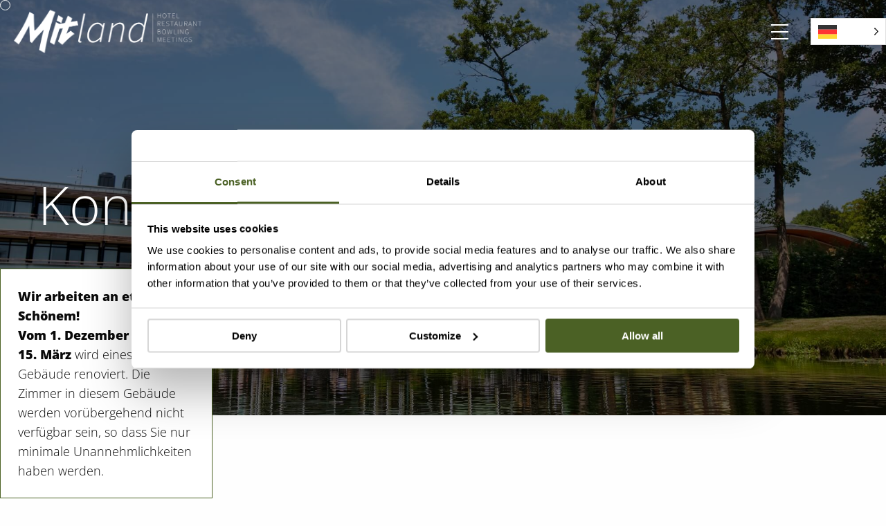

--- FILE ---
content_type: text/html; charset=UTF-8
request_url: https://www.mitland.nl/de/contact/
body_size: 45005
content:

<!doctype html>
<html translate="no" class="no-js" lang="de" >
	<head>
		<meta charset="UTF-8" />
<script type="text/javascript">
/* <![CDATA[ */
var gform;gform||(document.addEventListener("gform_main_scripts_loaded",function(){gform.scriptsLoaded=!0}),document.addEventListener("gform/theme/scripts_loaded",function(){gform.themeScriptsLoaded=!0}),window.addEventListener("DOMContentLoaded",function(){gform.domLoaded=!0}),gform={domLoaded:!1,scriptsLoaded:!1,themeScriptsLoaded:!1,isFormEditor:()=>"function"==typeof InitializeEditor,callIfLoaded:function(o){return!(!gform.domLoaded||!gform.scriptsLoaded||!gform.themeScriptsLoaded&&!gform.isFormEditor()||(gform.isFormEditor()&&console.warn("The use of gform.initializeOnLoaded() is deprecated in the form editor context and will be removed in Gravity Forms 3.1."),o(),0))},initializeOnLoaded:function(o){gform.callIfLoaded(o)||(document.addEventListener("gform_main_scripts_loaded",()=>{gform.scriptsLoaded=!0,gform.callIfLoaded(o)}),document.addEventListener("gform/theme/scripts_loaded",()=>{gform.themeScriptsLoaded=!0,gform.callIfLoaded(o)}),window.addEventListener("DOMContentLoaded",()=>{gform.domLoaded=!0,gform.callIfLoaded(o)}))},hooks:{action:{},filter:{}},addAction:function(o,r,e,t){gform.addHook("action",o,r,e,t)},addFilter:function(o,r,e,t){gform.addHook("filter",o,r,e,t)},doAction:function(o){gform.doHook("action",o,arguments)},applyFilters:function(o){return gform.doHook("filter",o,arguments)},removeAction:function(o,r){gform.removeHook("action",o,r)},removeFilter:function(o,r,e){gform.removeHook("filter",o,r,e)},addHook:function(o,r,e,t,n){null==gform.hooks[o][r]&&(gform.hooks[o][r]=[]);var d=gform.hooks[o][r];null==n&&(n=r+"_"+d.length),gform.hooks[o][r].push({tag:n,callable:e,priority:t=null==t?10:t})},doHook:function(r,o,e){var t;if(e=Array.prototype.slice.call(e,1),null!=gform.hooks[r][o]&&((o=gform.hooks[r][o]).sort(function(o,r){return o.priority-r.priority}),o.forEach(function(o){"function"!=typeof(t=o.callable)&&(t=window[t]),"action"==r?t.apply(null,e):e[0]=t.apply(null,e)})),"filter"==r)return e[0]},removeHook:function(o,r,t,n){var e;null!=gform.hooks[o][r]&&(e=(e=gform.hooks[o][r]).filter(function(o,r,e){return!!(null!=n&&n!=o.tag||null!=t&&t!=o.priority)}),gform.hooks[o][r]=e)}});
/* ]]> */
</script>

		<meta name="viewport" content="width=device-width, initial-scale=1.0" />
		<meta name='robots' content='index, follow, max-image-preview:large, max-snippet:-1, max-video-preview:-1' />

<!-- Google Tag Manager for WordPress by gtm4wp.com -->
<script data-cfasync="false" data-pagespeed-no-defer>
	var gtm4wp_datalayer_name = "dataLayer";
	var dataLayer = dataLayer || [];
</script>
<!-- End Google Tag Manager for WordPress by gtm4wp.com -->
	<!-- This site is optimized with the Yoast SEO plugin v26.5 - https://yoast.com/wordpress/plugins/seo/ -->
	<title>Kontakt - Mitland Utrecht</title>
	<meta name="description" content="Kontaktieren Sie uns für Fragen, Reservierungen und mehr. Entdecken Sie die Gastfreundschaft und die Einrichtungen des Hotel Mitland in Utrecht. Wir helfen Ihnen gerne weiter!" />
	<link rel="canonical" href="https://www.mitland.nl/de/contact/" />
	<meta property="og:locale" content="de" />
	<meta property="og:type" content="article" />
	<meta property="og:title" content="Kontakt - Mitland Utrecht" />
	<meta property="og:description" content="Kontaktieren Sie uns für Fragen, Reservierungen und mehr. Entdecken Sie die Gastfreundschaft und die Einrichtungen des Hotel Mitland in Utrecht. Wir helfen Ihnen gerne weiter!" />
	<meta property="og:url" content="https://www.mitland.nl/de/contact/" />
	<meta property="og:site_name" content="Mitland Utrecht" />
	<meta property="article:modified_time" content="2025-11-06T08:43:27+00:00" />
	<meta property="og:image" content="https://www.mitland.nl/wp-content/uploads/2022/07/water.jpg" />
	<meta property="og:image:width" content="2000" />
	<meta property="og:image:height" content="1333" />
	<meta property="og:image:type" content="image/jpeg" />
	<meta name="twitter:card" content="zusammenfassung_großes_bild" />
	<meta name="twitter:label1" content="Geschatte leestijd" />
	<meta name="twitter:data1" content="1 minuut" />
	<script type="application/ld+json" class="yoast-schema-graph">{"@context":"https:\/\/schema.org","@graph":[{"@type":"WebPage","@id":"https:\/\/www.mitland.nl\/contact\/","url":"https:\/\/www.mitland.nl\/contact\/","name":"Kontakt - Mitland Utrecht","isPartOf":{"@id":"https:\/\/www.mitland.nl\/#website"},"primaryImageOfPage":{"@id":"https:\/\/www.mitland.nl\/contact\/#primaryimage"},"image":{"@id":"https:\/\/www.mitland.nl\/contact\/#primaryimage"},"thumbnailUrl":"https:\/\/www.mitland.nl\/wp-content\/uploads\/2022\/07\/water.jpg","datePublished":"2022-07-26T08:51:55+00:00","dateModified":"2025-11-06T08:43:27+00:00","description":"Kontaktieren Sie uns f\u00fcr Fragen, Reservierungen und mehr. Entdecken Sie die Gastfreundschaft und die Einrichtungen des Hotel Mitland in Utrecht. Wir helfen Ihnen gerne weiter!","breadcrumb":{"@id":"https:\/\/www.mitland.nl\/contact\/#breadcrumb"},"inLanguage":"nl-NL","potentialAction":[{"@type":"ReadAction","target":["https:\/\/www.mitland.nl\/contact\/"]}]},{"@type":"ImageObject","inLanguage":"nl-NL","@id":"https:\/\/www.mitland.nl\/contact\/#primaryimage","url":"https:\/\/www.mitland.nl\/wp-content\/uploads\/2022\/07\/water.jpg","contentUrl":"https:\/\/www.mitland.nl\/wp-content\/uploads\/2022\/07\/water.jpg","width":2000,"height":1333,"caption":"Hotel Mitland met in de voorgrond bomen en water"},{"@type":"BreadcrumbList","@id":"https:\/\/www.mitland.nl\/contact\/#breadcrumb","itemListElement":[{"@type":"ListItem","position":1,"name":"Startseite","item":"https:\/\/www.mitland.nl\/"},{"@type":"ListItem","position":2,"name":"Kontakt"}]},{"@type":"WebSite","@id":"https:\/\/www.mitland.nl\/#website","url":"https:\/\/www.mitland.nl\/","name":"Mitland Utrecht","description":"Nachhaltig. Nat\u00fcrlich. Mitland.","publisher":{"@id":"https:\/\/www.mitland.nl\/#organization"},"potentialAction":[{"@type":"SearchAction","target":{"@type":"EntryPoint","urlTemplate":"https:\/\/www.mitland.nl\/?s={search_term_string}"},"query-input":{"@type":"PropertyValueSpecification","valueRequired":true,"valueName":"search_term_string"}}],"inLanguage":"nl-NL"},{"@type":"Organization","@id":"https:\/\/www.mitland.nl\/#organization","name":"Mitland BV","url":"https:\/\/www.mitland.nl\/","logo":{"@type":"ImageObject","inLanguage":"nl-NL","@id":"https:\/\/www.mitland.nl\/#\/schema\/logo\/image\/","url":"https:\/\/www.mitland.nl\/wp-content\/uploads\/2023\/03\/Mitland_Logo_FC.svg","contentUrl":"https:\/\/www.mitland.nl\/wp-content\/uploads\/2023\/03\/Mitland_Logo_FC.svg","width":1,"height":1,"caption":"Hotel Mitland"},"image":{"@id":"https:\/\/www.mitland.nl\/#\/schema\/logo\/image\/"},"address":{"@type":"PostalAddress","streetAddress":"Ari\u00ebnslaan 1","addressRegion":"Utrecht","postalCode":"3573 PT","addressCountry":"Nederland"},"telephone":"+31 (0)30 271 58 24","email":"info@mitland.nl","sameAs":["https:\/\/www.facebook.com\/hotelmitlandutrecht","https:\/\/www.instagram.com\/hotelmitland\/","https:\/\/www.linkedin.com\/company\/hotel-mitland\/"]}]}</script>
	<!-- / Yoast SEO plugin. -->


<script type='application/javascript'  id='pys-version-script'>console.log('PixelYourSite Free version 11.1.5');</script>
<link rel='dns-prefetch' href='//www.mitland.nl' />
<link rel='dns-prefetch' href='//cdnjs.cloudflare.com' />
<link rel='dns-prefetch' href='//www.googletagmanager.com' />
<link rel="alternate" type="application/rss+xml" title="Mitland Utrecht &raquo; feed" href="https://www.mitland.nl/feed/" />
<link rel="alternate" type="application/rss+xml" title="Mitland Utrecht &raquo; reacties feed" href="https://www.mitland.nl/comments/feed/" />
<link rel="alternate" title="oEmbed (JSON)" type="application/json+oembed" href="https://www.mitland.nl/wp-json/oembed/1.0/embed?url=https%3A%2F%2Fwww.mitland.nl%2Fcontact%2F" />
<link rel="alternate" title="oEmbed (XML)" type="text/xml+oembed" href="https://www.mitland.nl/wp-json/oembed/1.0/embed?url=https%3A%2F%2Fwww.mitland.nl%2Fcontact%2F&#038;format=xml" />
<style id='wp-img-auto-sizes-contain-inline-css' type='text/css'>
img:is([sizes=auto i],[sizes^="auto," i]){contain-intrinsic-size:3000px 1500px}
/*# sourceURL=wp-img-auto-sizes-contain-inline-css */
</style>
<style id='classic-theme-styles-inline-css' type='text/css'>
/*! This file is auto-generated */
.wp-block-button__link{color:#fff;background-color:#32373c;border-radius:9999px;box-shadow:none;text-decoration:none;padding:calc(.667em + 2px) calc(1.333em + 2px);font-size:1.125em}.wp-block-file__button{background:#32373c;color:#fff;text-decoration:none}
/*# sourceURL=/wp-includes/css/classic-themes.min.css */
</style>
<style id='global-styles-inline-css' type='text/css'>
:root{--wp--preset--aspect-ratio--square: 1;--wp--preset--aspect-ratio--4-3: 4/3;--wp--preset--aspect-ratio--3-4: 3/4;--wp--preset--aspect-ratio--3-2: 3/2;--wp--preset--aspect-ratio--2-3: 2/3;--wp--preset--aspect-ratio--16-9: 16/9;--wp--preset--aspect-ratio--9-16: 9/16;--wp--preset--color--black: #000000;--wp--preset--color--cyan-bluish-gray: #abb8c3;--wp--preset--color--white: #ffffff;--wp--preset--color--pale-pink: #f78da7;--wp--preset--color--vivid-red: #cf2e2e;--wp--preset--color--luminous-vivid-orange: #ff6900;--wp--preset--color--luminous-vivid-amber: #fcb900;--wp--preset--color--light-green-cyan: #7bdcb5;--wp--preset--color--vivid-green-cyan: #00d084;--wp--preset--color--pale-cyan-blue: #8ed1fc;--wp--preset--color--vivid-cyan-blue: #0693e3;--wp--preset--color--vivid-purple: #9b51e0;--wp--preset--gradient--vivid-cyan-blue-to-vivid-purple: linear-gradient(135deg,rgb(6,147,227) 0%,rgb(155,81,224) 100%);--wp--preset--gradient--light-green-cyan-to-vivid-green-cyan: linear-gradient(135deg,rgb(122,220,180) 0%,rgb(0,208,130) 100%);--wp--preset--gradient--luminous-vivid-amber-to-luminous-vivid-orange: linear-gradient(135deg,rgb(252,185,0) 0%,rgb(255,105,0) 100%);--wp--preset--gradient--luminous-vivid-orange-to-vivid-red: linear-gradient(135deg,rgb(255,105,0) 0%,rgb(207,46,46) 100%);--wp--preset--gradient--very-light-gray-to-cyan-bluish-gray: linear-gradient(135deg,rgb(238,238,238) 0%,rgb(169,184,195) 100%);--wp--preset--gradient--cool-to-warm-spectrum: linear-gradient(135deg,rgb(74,234,220) 0%,rgb(151,120,209) 20%,rgb(207,42,186) 40%,rgb(238,44,130) 60%,rgb(251,105,98) 80%,rgb(254,248,76) 100%);--wp--preset--gradient--blush-light-purple: linear-gradient(135deg,rgb(255,206,236) 0%,rgb(152,150,240) 100%);--wp--preset--gradient--blush-bordeaux: linear-gradient(135deg,rgb(254,205,165) 0%,rgb(254,45,45) 50%,rgb(107,0,62) 100%);--wp--preset--gradient--luminous-dusk: linear-gradient(135deg,rgb(255,203,112) 0%,rgb(199,81,192) 50%,rgb(65,88,208) 100%);--wp--preset--gradient--pale-ocean: linear-gradient(135deg,rgb(255,245,203) 0%,rgb(182,227,212) 50%,rgb(51,167,181) 100%);--wp--preset--gradient--electric-grass: linear-gradient(135deg,rgb(202,248,128) 0%,rgb(113,206,126) 100%);--wp--preset--gradient--midnight: linear-gradient(135deg,rgb(2,3,129) 0%,rgb(40,116,252) 100%);--wp--preset--font-size--small: 13px;--wp--preset--font-size--medium: 20px;--wp--preset--font-size--large: 36px;--wp--preset--font-size--x-large: 42px;--wp--preset--spacing--20: 0.44rem;--wp--preset--spacing--30: 0.67rem;--wp--preset--spacing--40: 1rem;--wp--preset--spacing--50: 1.5rem;--wp--preset--spacing--60: 2.25rem;--wp--preset--spacing--70: 3.38rem;--wp--preset--spacing--80: 5.06rem;--wp--preset--shadow--natural: 6px 6px 9px rgba(0, 0, 0, 0.2);--wp--preset--shadow--deep: 12px 12px 50px rgba(0, 0, 0, 0.4);--wp--preset--shadow--sharp: 6px 6px 0px rgba(0, 0, 0, 0.2);--wp--preset--shadow--outlined: 6px 6px 0px -3px rgb(255, 255, 255), 6px 6px rgb(0, 0, 0);--wp--preset--shadow--crisp: 6px 6px 0px rgb(0, 0, 0);}:where(.is-layout-flex){gap: 0.5em;}:where(.is-layout-grid){gap: 0.5em;}body .is-layout-flex{display: flex;}.is-layout-flex{flex-wrap: wrap;align-items: center;}.is-layout-flex > :is(*, div){margin: 0;}body .is-layout-grid{display: grid;}.is-layout-grid > :is(*, div){margin: 0;}:where(.wp-block-columns.is-layout-flex){gap: 2em;}:where(.wp-block-columns.is-layout-grid){gap: 2em;}:where(.wp-block-post-template.is-layout-flex){gap: 1.25em;}:where(.wp-block-post-template.is-layout-grid){gap: 1.25em;}.has-black-color{color: var(--wp--preset--color--black) !important;}.has-cyan-bluish-gray-color{color: var(--wp--preset--color--cyan-bluish-gray) !important;}.has-white-color{color: var(--wp--preset--color--white) !important;}.has-pale-pink-color{color: var(--wp--preset--color--pale-pink) !important;}.has-vivid-red-color{color: var(--wp--preset--color--vivid-red) !important;}.has-luminous-vivid-orange-color{color: var(--wp--preset--color--luminous-vivid-orange) !important;}.has-luminous-vivid-amber-color{color: var(--wp--preset--color--luminous-vivid-amber) !important;}.has-light-green-cyan-color{color: var(--wp--preset--color--light-green-cyan) !important;}.has-vivid-green-cyan-color{color: var(--wp--preset--color--vivid-green-cyan) !important;}.has-pale-cyan-blue-color{color: var(--wp--preset--color--pale-cyan-blue) !important;}.has-vivid-cyan-blue-color{color: var(--wp--preset--color--vivid-cyan-blue) !important;}.has-vivid-purple-color{color: var(--wp--preset--color--vivid-purple) !important;}.has-black-background-color{background-color: var(--wp--preset--color--black) !important;}.has-cyan-bluish-gray-background-color{background-color: var(--wp--preset--color--cyan-bluish-gray) !important;}.has-white-background-color{background-color: var(--wp--preset--color--white) !important;}.has-pale-pink-background-color{background-color: var(--wp--preset--color--pale-pink) !important;}.has-vivid-red-background-color{background-color: var(--wp--preset--color--vivid-red) !important;}.has-luminous-vivid-orange-background-color{background-color: var(--wp--preset--color--luminous-vivid-orange) !important;}.has-luminous-vivid-amber-background-color{background-color: var(--wp--preset--color--luminous-vivid-amber) !important;}.has-light-green-cyan-background-color{background-color: var(--wp--preset--color--light-green-cyan) !important;}.has-vivid-green-cyan-background-color{background-color: var(--wp--preset--color--vivid-green-cyan) !important;}.has-pale-cyan-blue-background-color{background-color: var(--wp--preset--color--pale-cyan-blue) !important;}.has-vivid-cyan-blue-background-color{background-color: var(--wp--preset--color--vivid-cyan-blue) !important;}.has-vivid-purple-background-color{background-color: var(--wp--preset--color--vivid-purple) !important;}.has-black-border-color{border-color: var(--wp--preset--color--black) !important;}.has-cyan-bluish-gray-border-color{border-color: var(--wp--preset--color--cyan-bluish-gray) !important;}.has-white-border-color{border-color: var(--wp--preset--color--white) !important;}.has-pale-pink-border-color{border-color: var(--wp--preset--color--pale-pink) !important;}.has-vivid-red-border-color{border-color: var(--wp--preset--color--vivid-red) !important;}.has-luminous-vivid-orange-border-color{border-color: var(--wp--preset--color--luminous-vivid-orange) !important;}.has-luminous-vivid-amber-border-color{border-color: var(--wp--preset--color--luminous-vivid-amber) !important;}.has-light-green-cyan-border-color{border-color: var(--wp--preset--color--light-green-cyan) !important;}.has-vivid-green-cyan-border-color{border-color: var(--wp--preset--color--vivid-green-cyan) !important;}.has-pale-cyan-blue-border-color{border-color: var(--wp--preset--color--pale-cyan-blue) !important;}.has-vivid-cyan-blue-border-color{border-color: var(--wp--preset--color--vivid-cyan-blue) !important;}.has-vivid-purple-border-color{border-color: var(--wp--preset--color--vivid-purple) !important;}.has-vivid-cyan-blue-to-vivid-purple-gradient-background{background: var(--wp--preset--gradient--vivid-cyan-blue-to-vivid-purple) !important;}.has-light-green-cyan-to-vivid-green-cyan-gradient-background{background: var(--wp--preset--gradient--light-green-cyan-to-vivid-green-cyan) !important;}.has-luminous-vivid-amber-to-luminous-vivid-orange-gradient-background{background: var(--wp--preset--gradient--luminous-vivid-amber-to-luminous-vivid-orange) !important;}.has-luminous-vivid-orange-to-vivid-red-gradient-background{background: var(--wp--preset--gradient--luminous-vivid-orange-to-vivid-red) !important;}.has-very-light-gray-to-cyan-bluish-gray-gradient-background{background: var(--wp--preset--gradient--very-light-gray-to-cyan-bluish-gray) !important;}.has-cool-to-warm-spectrum-gradient-background{background: var(--wp--preset--gradient--cool-to-warm-spectrum) !important;}.has-blush-light-purple-gradient-background{background: var(--wp--preset--gradient--blush-light-purple) !important;}.has-blush-bordeaux-gradient-background{background: var(--wp--preset--gradient--blush-bordeaux) !important;}.has-luminous-dusk-gradient-background{background: var(--wp--preset--gradient--luminous-dusk) !important;}.has-pale-ocean-gradient-background{background: var(--wp--preset--gradient--pale-ocean) !important;}.has-electric-grass-gradient-background{background: var(--wp--preset--gradient--electric-grass) !important;}.has-midnight-gradient-background{background: var(--wp--preset--gradient--midnight) !important;}.has-small-font-size{font-size: var(--wp--preset--font-size--small) !important;}.has-medium-font-size{font-size: var(--wp--preset--font-size--medium) !important;}.has-large-font-size{font-size: var(--wp--preset--font-size--large) !important;}.has-x-large-font-size{font-size: var(--wp--preset--font-size--x-large) !important;}
:where(.wp-block-post-template.is-layout-flex){gap: 1.25em;}:where(.wp-block-post-template.is-layout-grid){gap: 1.25em;}
:where(.wp-block-term-template.is-layout-flex){gap: 1.25em;}:where(.wp-block-term-template.is-layout-grid){gap: 1.25em;}
:where(.wp-block-columns.is-layout-flex){gap: 2em;}:where(.wp-block-columns.is-layout-grid){gap: 2em;}
:root :where(.wp-block-pullquote){font-size: 1.5em;line-height: 1.6;}
/*# sourceURL=global-styles-inline-css */
</style>
<link rel='stylesheet' id='weglot-css-css' href='https://www.mitland.nl/wp-content/plugins/weglot/dist/css/front-css.css' type='text/css' media='all' />
<style id="weglot-custom-style">BODY { color: #000000; background-color: #CCFFFF; }</style><link rel='stylesheet' id='new-flag-css-css' href='https://www.mitland.nl/wp-content/plugins/weglot/dist/css/new-flags.css' type='text/css' media='all' />
<link rel='stylesheet' id='dflip-style-css' href='https://www.mitland.nl/wp-content/plugins/3d-flipbook-dflip-lite/assets/css/dflip.min.css' type='text/css' media='all' />
<link rel='stylesheet' id='elementor-frontend-css' href='https://www.mitland.nl/wp-content/plugins/elementor/assets/css/frontend.min.css' type='text/css' media='all' />
<link rel='stylesheet' id='elementor-post-2386-css' href='https://www.mitland.nl/wp-content/uploads/elementor/css/post-2386.css' type='text/css' media='all' />
<link rel='stylesheet' id='boxzilla-css' href='https://www.mitland.nl/wp-content/plugins/boxzilla/assets/css/styles.css' type='text/css' media='all' />
<link rel='stylesheet' id='main-theme-css' href='https://www.mitland.nl/wp-content/themes/controlf5/assets/css/style-1733400598255.css' type='text/css' media='all' />
<link rel='stylesheet' id='elementor-gf-local-roboto-css' href='https://www.mitland.nl/wp-content/uploads/elementor/google-fonts/css/roboto.css' type='text/css' media='all' />
<link rel='stylesheet' id='elementor-gf-local-robotoslab-css' href='https://www.mitland.nl/wp-content/uploads/elementor/google-fonts/css/robotoslab.css' type='text/css' media='all' />
<script type="text/javascript" src="https://www.mitland.nl/wp-content/plugins/weglot/dist/front-js.js" id="wp-weglot-js-js"></script>
<script type="text/javascript" data-cookieconsent="ignore" src="https://cdnjs.cloudflare.com/ajax/libs/jquery/3.6.0/jquery.min.js" id="jquery-js"></script>
<script type="text/javascript" src="https://www.mitland.nl/wp-content/plugins/pixelyoursite/dist/scripts/jquery.bind-first-0.2.3.min.js" id="jquery-bind-first-js"></script>
<script type="text/javascript" src="https://www.mitland.nl/wp-content/plugins/pixelyoursite/dist/scripts/js.cookie-2.1.3.min.js" id="js-cookie-pys-js"></script>
<script type="text/javascript" src="https://www.mitland.nl/wp-content/plugins/pixelyoursite/dist/scripts/tld.min.js" id="js-tld-js"></script>
<script type="text/javascript" id="pys-js-extra">
/* <![CDATA[ */
var pysOptions = {"staticEvents":{"facebook":{"init_event":[{"delay":0,"type":"static","ajaxFire":false,"name":"PageView","pixelIds":["172481584839522"],"eventID":"47a7679f-9c4f-40dc-9a41-3c0129313418","params":{"page_title":"Contact","post_type":"page","post_id":56,"plugin":"PixelYourSite","user_role":"guest","event_url":"www.mitland.nl/contact/"},"e_id":"init_event","ids":[],"hasTimeWindow":false,"timeWindow":0,"woo_order":"","edd_order":""}]}},"dynamicEvents":[],"triggerEvents":[],"triggerEventTypes":[],"facebook":{"pixelIds":["172481584839522"],"advancedMatching":[],"advancedMatchingEnabled":false,"removeMetadata":true,"wooVariableAsSimple":false,"serverApiEnabled":false,"wooCRSendFromServer":false,"send_external_id":null,"enabled_medical":false,"do_not_track_medical_param":["event_url","post_title","page_title","landing_page","content_name","categories","category_name","tags"],"meta_ldu":false},"debug":"","siteUrl":"https://www.mitland.nl","ajaxUrl":"https://www.mitland.nl/wp-admin/admin-ajax.php","ajax_event":"6a58e5fe47","enable_remove_download_url_param":"1","cookie_duration":"7","last_visit_duration":"60","enable_success_send_form":"","ajaxForServerEvent":"1","ajaxForServerStaticEvent":"1","useSendBeacon":"1","send_external_id":"1","external_id_expire":"180","track_cookie_for_subdomains":"1","google_consent_mode":"1","gdpr":{"ajax_enabled":false,"all_disabled_by_api":false,"facebook_disabled_by_api":false,"analytics_disabled_by_api":false,"google_ads_disabled_by_api":false,"pinterest_disabled_by_api":false,"bing_disabled_by_api":false,"reddit_disabled_by_api":false,"externalID_disabled_by_api":false,"facebook_prior_consent_enabled":true,"analytics_prior_consent_enabled":true,"google_ads_prior_consent_enabled":null,"pinterest_prior_consent_enabled":true,"bing_prior_consent_enabled":true,"cookiebot_integration_enabled":false,"cookiebot_facebook_consent_category":"marketing","cookiebot_analytics_consent_category":"statistics","cookiebot_tiktok_consent_category":"marketing","cookiebot_google_ads_consent_category":"marketing","cookiebot_pinterest_consent_category":"marketing","cookiebot_bing_consent_category":"marketing","consent_magic_integration_enabled":false,"real_cookie_banner_integration_enabled":false,"cookie_notice_integration_enabled":false,"cookie_law_info_integration_enabled":false,"analytics_storage":{"enabled":true,"value":"granted","filter":false},"ad_storage":{"enabled":true,"value":"granted","filter":false},"ad_user_data":{"enabled":true,"value":"granted","filter":false},"ad_personalization":{"enabled":true,"value":"granted","filter":false}},"cookie":{"disabled_all_cookie":false,"disabled_start_session_cookie":false,"disabled_advanced_form_data_cookie":false,"disabled_landing_page_cookie":false,"disabled_first_visit_cookie":false,"disabled_trafficsource_cookie":false,"disabled_utmTerms_cookie":false,"disabled_utmId_cookie":false},"tracking_analytics":{"TrafficSource":"direct","TrafficLanding":"undefined","TrafficUtms":[],"TrafficUtmsId":[]},"GATags":{"ga_datalayer_type":"default","ga_datalayer_name":"dataLayerPYS"},"woo":{"enabled":false},"edd":{"enabled":false},"cache_bypass":"1765449253"};
//# sourceURL=pys-js-extra
/* ]]> */
</script>
<script type="text/javascript" src="https://www.mitland.nl/wp-content/plugins/pixelyoursite/dist/scripts/public.js" id="pys-js"></script>
<link rel="https://api.w.org/" href="https://www.mitland.nl/wp-json/" /><link rel="alternate" title="JSON" type="application/json" href="https://www.mitland.nl/wp-json/wp/v2/pages/56" /><link rel="EditURI" type="application/rsd+xml" title="RSD" href="https://www.mitland.nl/xmlrpc.php?rsd" />
<meta name="generator" content="WordPress 6.9" />
<link rel='shortlink' href='https://www.mitland.nl/?p=56' />
<meta name="generator" content="Site Kit by Google 1.167.0" />
<!-- Google Tag Manager for WordPress by gtm4wp.com -->
<!-- GTM Container placement set to footer -->
<script data-cfasync="false" data-pagespeed-no-defer>
	var dataLayer_content = {"pagePostType":"page","pagePostType2":"single-page","pagePostAuthor":"StuurluiDevelopment"};
	dataLayer.push( dataLayer_content );
</script>
<script data-cfasync="false" data-pagespeed-no-defer>
(function(w,d,s,l,i){w[l]=w[l]||[];w[l].push({'gtm.start':
new Date().getTime(),event:'gtm.js'});var f=d.getElementsByTagName(s)[0],
j=d.createElement(s),dl=l!='dataLayer'?'&l='+l:'';j.async=true;j.src=
'//www.googletagmanager.com/gtm.js?id='+i+dl;f.parentNode.insertBefore(j,f);
})(window,document,'script','dataLayer','GTM-P23FLMH');
</script>
<!-- End Google Tag Manager for WordPress by gtm4wp.com -->
<meta name="google" content="notranslate"/>
<link rel="alternate" href="https://www.mitland.nl/contact/" hreflang="nl"/>
<link rel="alternate" href="https://www.mitland.nl/en/contact/" hreflang="en"/>
<link rel="alternate" href="https://www.mitland.nl/de/contact/" hreflang="de"/>
<link rel="alternate" href="https://www.mitland.nl/fr/contact/" hreflang="fr"/>
<script type="application/json" id="weglot-data">{"website":"https:\/\/www.mitland.nl\/","uid":"696b14748e","project_slug":"mitland","language_from":"nl","language_from_custom_flag":null,"language_from_custom_name":null,"excluded_paths":[],"excluded_blocks":[],"custom_settings":{"button_style":{"custom_css":"BODY { color: #000000; background-color: #CCFFFF; }","is_dropdown":true,"with_flags":true,"full_name":true,"with_name":true,"flag_type":"rectangle_mat"},"translate_email":false,"translate_search":false,"translate_amp":false,"switchers":[{"style":{"is_dropdown":true,"with_flags":true,"full_name":false,"with_name":false,"custom_css":"","flag_type":"rectangle_mat"},"location":{"target":".ctrl-header","sibling":null},"name":".ctrl-header"},{"style":{"is_dropdown":true,"with_flags":true,"full_name":false,"with_name":false,"custom_css":"","flag_type":"rectangle_mat"},"location":{"target":"#menu-hamburger-menu","sibling":"#menu-item-208"}}]},"pending_translation_enabled":false,"curl_ssl_check_enabled":true,"custom_css":"BODY { color: #000000; background-color: #CCFFFF; }","languages":[{"language_to":"en","custom_code":null,"custom_name":null,"custom_local_name":null,"provider":null,"enabled":true,"automatic_translation_enabled":true,"deleted_at":null,"connect_host_destination":null,"custom_flag":null},{"language_to":"de","custom_code":null,"custom_name":null,"custom_local_name":null,"provider":null,"enabled":true,"automatic_translation_enabled":true,"deleted_at":null,"connect_host_destination":null,"custom_flag":null},{"language_to":"fr","custom_code":null,"custom_name":null,"custom_local_name":null,"provider":null,"enabled":true,"automatic_translation_enabled":true,"deleted_at":null,"connect_host_destination":null,"custom_flag":null}],"organization_slug":"w-2692e5b543","current_language":"de","switcher_links":{"nl":"https:\/\/www.mitland.nl\/contact\/","en":"https:\/\/www.mitland.nl\/en\/contact\/","de":"https:\/\/www.mitland.nl\/de\/contact\/","fr":"https:\/\/www.mitland.nl\/fr\/contact\/"},"original_path":"\/contact\/"}</script><link rel="shortcut icon" type="image/png" href="https://www.mitland.nl/wp-content/uploads/2022/07/favicon.png" /><meta name="generator" content="Elementor 3.33.4; features: e_font_icon_svg, additional_custom_breakpoints; settings: css_print_method-external, google_font-enabled, font_display-swap">
			<style>
				.e-con.e-parent:nth-of-type(n+4):not(.e-lazyloaded):not(.e-no-lazyload),
				.e-con.e-parent:nth-of-type(n+4):not(.e-lazyloaded):not(.e-no-lazyload) * {
					background-image: none !important;
				}
				@media screen and (max-height: 1024px) {
					.e-con.e-parent:nth-of-type(n+3):not(.e-lazyloaded):not(.e-no-lazyload),
					.e-con.e-parent:nth-of-type(n+3):not(.e-lazyloaded):not(.e-no-lazyload) * {
						background-image: none !important;
					}
				}
				@media screen and (max-height: 640px) {
					.e-con.e-parent:nth-of-type(n+2):not(.e-lazyloaded):not(.e-no-lazyload),
					.e-con.e-parent:nth-of-type(n+2):not(.e-lazyloaded):not(.e-no-lazyload) * {
						background-image: none !important;
					}
				}
			</style>
			<script>(()=>{var o=[],i={};["on","off","toggle","show"].forEach((l=>{i[l]=function(){o.push([l,arguments])}})),window.Boxzilla=i,window.boxzilla_queue=o})();</script>		<style type="text/css" id="wp-custom-css">
			@media only screen and (max-width: 768px) {
    #boxzilla-box-2352-content {
        width: 90% !important;
        max-width: 90% !important;
        height: auto !important;
        padding: 0px !important;
    }

    #boxzilla-box-2352-content  * {
        font-size: 12px !important;
    }
}
.preloader {
  position: fixed;
  top: 0;
  left: 0;
  width: 100%;
  height: 100%;
  background: #141414;
  z-index: 9999;
  transition: opacity 0.5s ease;
}
.preloader.hide {
  opacity: 0;
  pointer-events: none;
}
		</style>
				<link rel="preconnect" href="https://fonts.gstatic.com" />
		<meta name="format-detection" content="telephone=no">


		<link rel="stylesheet" href="https://static-assets.clock-software.com/wbe_v2/clock-pms-wbe-integration.css">
		<link rel="stylesheet" href="https://static-assets.clock-software.com/wbe_v2/clock-pms-wbe-reminder.css">
		<script defer src="https://static-assets.clock-software.com/wbe_v2/clock-pms-wbe-integration.js"></script>
		<!-- Global site tag (gtag.js) - Google Analytics -->
		<script async src="https://www.googletagmanager.com/gtag/js?id=G-V4R8W6MPYH"></script>
		<script>
			window.dataLayer = window.dataLayer || [];
			function gtag(){dataLayer.push(arguments);}
			gtag('js', new Date());

			gtag('config', 'G-V4R8W6MPYH', {
				send_page_view: false
			});
		</script>
	</head>
	<body class="wp-singular page-template-default page page-id-56 wp-theme-controlf5 elementor-default elementor-kit-2386 elementor-page elementor-page-56">
		<div class="off-canvas-wrapper" id="butter">
		<div class="preloader" style="background: #141414;">
			<svg id="b" xmlns="http://www.w3.org/2000/svg" width="2107.0889" height="2203.3763" xmlns:xlink="http://www.w3.org/1999/xlink" viewbox="0 0 2107.0889 2203.3763"><g id="c"><path class="f" style="fill: #fff;" d="M816.9914,1617.1267l95.0344,73.5756c223.0386-305.806,610.8652-688.4566,610.8652-688.4566-83.5189,247.5121-239.7968,1042.715-239.7968,1042.715l284.9283,158.4157C1729.3034,1077.0503,2107.0889,105.1837,2107.0889,105.1837l-121.2781-47.66L1839.433,0c-611.151,991.8153-790.3791,1058.3077-790.3791,1058.3077-27.6848-183.7243-36.8437-839.4425-36.8437-839.4425l-218.2318-115.5955s-119.4151,355.3808-354.2156,773.1413C204.9623,1294.1716,0,1574.7494,0,1574.7494l242.9766,184.9011c160.8636-238.1482,537.3092-955.9758,537.3092-955.9758l36.7057,813.4519Z"/></g></svg>
		</div>
		<a href="#main" class="skiplink">Zum Hauptinhalt</a>
		<a href="#menu" class="skiplink">Zur Hauptnavigation</a>
		<!-- header -->
		<header>
			<div class="ctrl-header sticky">
				<div class="row">
					<div class="column">
						<div class="ctrl-header-contents">
							<div class="ctrl-logo">
								<a href="https://www.mitland.nl/de/" class="ctrl-logo-link" title="Zurück zur Titelseite">
									<img fetchpriority="high" width="600" height="155" src="https://www.mitland.nl/wp-content/uploads/2022/12/Mitland_Wit_2022-600x155.png" class="1" alt="" decoding="async" srcset="https://www.mitland.nl/wp-content/uploads/2022/12/Mitland_Wit_2022-600x155.png 600w, https://www.mitland.nl/wp-content/uploads/2022/12/Mitland_Wit_2022-300x77.png 300w, https://www.mitland.nl/wp-content/uploads/2022/12/Mitland_Wit_2022-1024x264.png 1024w, https://www.mitland.nl/wp-content/uploads/2022/12/Mitland_Wit_2022-768x198.png 768w, https://www.mitland.nl/wp-content/uploads/2022/12/Mitland_Wit_2022-100x26.png 100w, https://www.mitland.nl/wp-content/uploads/2022/12/Mitland_Wit_2022-380x98.png 380w, https://www.mitland.nl/wp-content/uploads/2022/12/Mitland_Wit_2022-1200x310.png 1200w, https://www.mitland.nl/wp-content/uploads/2022/12/Mitland_Wit_2022.png 1832w" sizes="(max-width: 600px) 100vw, 600px" />								</a>
							</div>
							<div class="ctrl-navigation-wrapper">
								<nav aria-label="Main menu" class="ctrl-main-navigation">
									<ul class="vertical large-horizontal menu dropdown" role="menubar">	<li class="menu-item menu-item-type-post_type menu-item-object-page page_item page-item-41 magic-hover magic-hover__square menu-item-41"><a href="https://www.mitland.nl/de/kamers-suites/">Zimmer &amp; Suiten</a></li>	<li class="menu-item menu-item-type-post_type menu-item-object-page page_item page-item-53 magic-hover magic-hover__square menu-item-53"><a href="https://www.mitland.nl/de/over-mitland/">Über Mitland</a></li>	<li class="menu-item menu-item-type-post_type menu-item-object-page page_item page-item-56 magic-hover magic-hover__square menu-item-56"><a href="https://www.mitland.nl/de/contact/">Kontakt</a></li></ul>								</nav>
								<div class="ctrl-mobile-menu-icons">
									<div class="menu-toggle magic-hover magic-hover__square" aria-label="Menu In- of uitschakelen" data-toggle="mainMenu">
										<div class="bars">
											<div class="bar1"></div><div class="bar2"></div><div class="bar3"></div>
										</div>
									</div>
								</div>
							</div>
						</div>
					</div>
				</div>
			<!--Weglot 5.2--><aside data-wg-notranslate="" class="country-selector weglot-dropdown weglot-custom-switcher wg-0" tabindex="0" aria-expanded="false" aria-label="Language selected: German"><input id="wg693a9e263a24c9.182561081765449254749" class="weglot_choice" type="checkbox" name="menu"/><label data-l="de" tabindex="-1" for="wg693a9e263a24c9.182561081765449254749" class="wgcurrent wg-li weglot-lang weglot-language weglot-flags flag-0 wg-de" data-code-language="wg-de" data-name-language=""><span class="wglanguage-name"></span></label><ul role="none"><li data-l="nl" class="wg-li weglot-lang weglot-language weglot-flags flag-0 wg-nl" data-code-language="nl" role="option"><a title="Language switcher : Dutch" class="weglot-language-nl" role="option" data-wg-notranslate="" href="https://www.mitland.nl/contact/"></a></li><li data-l="en" class="wg-li weglot-lang weglot-language weglot-flags flag-0 wg-en" data-code-language="en" role="option"><a title="Language switcher : English" class="weglot-language-en" role="option" data-wg-notranslate="" href="https://www.mitland.nl/en/contact/"></a></li><li data-l="fr" class="wg-li weglot-lang weglot-language weglot-flags flag-0 wg-fr" data-code-language="fr" role="option"><a title="Language switcher : French" class="weglot-language-fr" role="option" data-wg-notranslate="" href="https://www.mitland.nl/fr/contact/"></a></li></ul></aside></div>
			<div class="off-canvas position-top" id="mainMenu" data-off-canvas>
				<!-- <div class="offcanvas-header">
					<div class="menu-toggle" aria-label="Menu In- of uitschakelen" data-toggle="mainMenu"></div>
				</div> -->
				<nav id="offcanvas-menu" aria-label="Main menu mobile">
					<ul id="menu-hamburger-menu" class="vertical large-horizontal menu" data-responsive-menu="drilldown large-dropdown" data-parent-link="true" data-back-button='<li class="js-drilldown-back"><a tabindex="0">Terug</a></li>'><!--Weglot 5.2--><aside data-wg-notranslate="" class="country-selector weglot-dropdown weglot-custom-switcher wg-1" tabindex="0" aria-expanded="false" aria-label="Language selected: German"><input id="wg693a9e263a4dd0.656454431765449254632" class="weglot_choice" type="checkbox" name="menu"/><label data-l="de" tabindex="-1" for="wg693a9e263a4dd0.656454431765449254632" class="wgcurrent wg-li weglot-lang weglot-language weglot-flags flag-0 wg-de" data-code-language="wg-de" data-name-language=""><span class="wglanguage-name"></span></label><ul role="none"><li data-l="nl" class="wg-li weglot-lang weglot-language weglot-flags flag-0 wg-nl" data-code-language="nl" role="option"><a title="Language switcher : Dutch" class="weglot-language-nl" role="option" data-wg-notranslate="" href="https://www.mitland.nl/contact/"></a></li><li data-l="en" class="wg-li weglot-lang weglot-language weglot-flags flag-0 wg-en" data-code-language="en" role="option"><a title="Language switcher : English" class="weglot-language-en" role="option" data-wg-notranslate="" href="https://www.mitland.nl/en/contact/"></a></li><li data-l="fr" class="wg-li weglot-lang weglot-language weglot-flags flag-0 wg-fr" data-code-language="fr" role="option"><a title="Language switcher : French" class="weglot-language-fr" role="option" data-wg-notranslate="" href="https://www.mitland.nl/fr/contact/"></a></li></ul></aside><li id="menu-item-208" class="menu-item menu-item-type-post_type menu-item-object-page menu-item-home menu-item-208"><a href="https://www.mitland.nl/de/">Startseite</a></li>
<li id="menu-item-211" class="menu-item menu-item-type-post_type menu-item-object-page menu-item-211"><a href="https://www.mitland.nl/de/kamers-suites/">Zimmer &amp; Suiten</a></li>
<li id="menu-item-905" class="menu-item menu-item-type-post_type menu-item-object-page menu-item-905"><a href="https://www.mitland.nl/de/meetings-events/">Mitland-Treffen</a></li>
<li id="menu-item-902" class="menu-item menu-item-type-post_type menu-item-object-page menu-item-902"><a href="https://www.mitland.nl/de/wellness-sport/">Wellness und Sport</a></li>
<li id="menu-item-210" class="menu-item menu-item-type-post_type menu-item-object-page menu-item-210"><a href="https://www.mitland.nl/de/food-drinks/">Essen &amp; Getränke</a></li>
<li id="menu-item-209" class="menu-item menu-item-type-post_type menu-item-object-page menu-item-209"><a href="https://www.mitland.nl/de/arrangementen/">Besonderheiten &amp; Extras<div class="deals">6</div></a></li>
<li id="menu-item-1073" class="menu-item menu-item-type-post_type menu-item-object-page menu-item-1073"><a href="https://www.mitland.nl/de/over-mitland/">Über Mitland</a></li>
<li id="menu-item-2127" class="menu-item menu-item-type-post_type menu-item-object-page menu-item-2127"><a href="https://www.mitland.nl/de/blogs/">Blogs</a></li>
<li id="menu-item-1835" class="menu-item menu-item-type-post_type menu-item-object-page menu-item-1835"><a href="https://www.mitland.nl/de/mitland-magazine/">Mitland Magazin</a></li>
<li id="menu-item-903" class="menu-item menu-item-type-post_type menu-item-object-page current-menu-item page_item page-item-56 current_page_item menu-item-903"><a href="https://www.mitland.nl/de/contact/" aria-current="page">Kontakt</a></li>
</ul>				</nav>
				<img src='https://www.mitland.nl/wp-content/themes/controlf5/assets/img/mitland_m.svg' class='m' />
			</div>
		</header>
		<!-- end:header -->
		<main id="main"> <!-- main -->

<!-- pageheader- -->
<div class='section pageheader' id='pageheader-0'>
	<div class="row">
		<div class="columns">
			<div class="section-heading">
								<h1>Kontakt</h1>
							</div>
		</div>
	</div>
	<div class="bgimage">
		<div class="image">
			<img width="2000" height="1333" src="https://www.mitland.nl/wp-content/uploads/2022/07/water.jpg" class="attachment-full size-full" alt="Mitland Hotel mit Bäumen und Wasser im Vordergrund" decoding="async" srcset="https://www.mitland.nl/wp-content/uploads/2022/07/water.jpg 2000w, https://www.mitland.nl/wp-content/uploads/2022/07/water-300x200.jpg 300w, https://www.mitland.nl/wp-content/uploads/2022/07/water-1024x682.jpg 1024w, https://www.mitland.nl/wp-content/uploads/2022/07/water-768x512.jpg 768w, https://www.mitland.nl/wp-content/uploads/2022/07/water-100x67.jpg 100w, https://www.mitland.nl/wp-content/uploads/2022/07/water-380x253.jpg 380w, https://www.mitland.nl/wp-content/uploads/2022/07/water-600x400.jpg 600w, https://www.mitland.nl/wp-content/uploads/2022/07/water-1200x800.jpg 1200w" sizes="(max-width: 2000px) 100vw, 2000px" />		</div>
	</div>
</div>
<!-- end:pageheader- -->

<!-- contact- -->
<div class='section contact' id='contact-1'>
	<div class="row">
		<div class="columns large-7 medium-12 small-12">
			<div class="form-container">
				
                <div class='gf_browser_chrome gform_wrapper gform-theme gform-theme--foundation gform-theme--framework gform-theme--orbital' data-form-theme='orbital' data-form-index='0' id='gform_wrapper_1' ><style>#gform_wrapper_1[data-form-index="0"].gform-theme,[data-parent-form="1_0"]{--gf-color-primary: #204ce5;--gf-color-primary-rgb: 32, 76, 229;--gf-color-primary-contrast: #fff;--gf-color-primary-contrast-rgb: 255, 255, 255;--gf-color-primary-darker: #001AB3;--gf-color-primary-lighter: #527EFF;--gf-color-secondary: #fff;--gf-color-secondary-rgb: 255, 255, 255;--gf-color-secondary-contrast: #112337;--gf-color-secondary-contrast-rgb: 17, 35, 55;--gf-color-secondary-darker: #F5F5F5;--gf-color-secondary-lighter: #FFFFFF;--gf-color-out-ctrl-light: rgba(17, 35, 55, 0.1);--gf-color-out-ctrl-light-rgb: 17, 35, 55;--gf-color-out-ctrl-light-darker: rgba(104, 110, 119, 0.35);--gf-color-out-ctrl-light-lighter: #F5F5F5;--gf-color-out-ctrl-dark: #585e6a;--gf-color-out-ctrl-dark-rgb: 88, 94, 106;--gf-color-out-ctrl-dark-darker: #112337;--gf-color-out-ctrl-dark-lighter: rgba(17, 35, 55, 0.65);--gf-color-in-ctrl: #fff;--gf-color-in-ctrl-rgb: 255, 255, 255;--gf-color-in-ctrl-contrast: #112337;--gf-color-in-ctrl-contrast-rgb: 17, 35, 55;--gf-color-in-ctrl-darker: #F5F5F5;--gf-color-in-ctrl-lighter: #FFFFFF;--gf-color-in-ctrl-primary: #204ce5;--gf-color-in-ctrl-primary-rgb: 32, 76, 229;--gf-color-in-ctrl-primary-contrast: #fff;--gf-color-in-ctrl-primary-contrast-rgb: 255, 255, 255;--gf-color-in-ctrl-primary-darker: #001AB3;--gf-color-in-ctrl-primary-lighter: #527EFF;--gf-color-in-ctrl-light: rgba(17, 35, 55, 0.1);--gf-color-in-ctrl-light-rgb: 17, 35, 55;--gf-color-in-ctrl-light-darker: rgba(104, 110, 119, 0.35);--gf-color-in-ctrl-light-lighter: #F5F5F5;--gf-color-in-ctrl-dark: #585e6a;--gf-color-in-ctrl-dark-rgb: 88, 94, 106;--gf-color-in-ctrl-dark-darker: #112337;--gf-color-in-ctrl-dark-lighter: rgba(17, 35, 55, 0.65);--gf-radius: 3px;--gf-font-size-secondary: 14px;--gf-font-size-tertiary: 13px;--gf-icon-ctrl-number: url("data:image/svg+xml,%3Csvg width='8' height='14' viewBox='0 0 8 14' fill='none' xmlns='http://www.w3.org/2000/svg'%3E%3Cpath fill-rule='evenodd' clip-rule='evenodd' d='M4 0C4.26522 5.96046e-08 4.51957 0.105357 4.70711 0.292893L7.70711 3.29289C8.09763 3.68342 8.09763 4.31658 7.70711 4.70711C7.31658 5.09763 6.68342 5.09763 6.29289 4.70711L4 2.41421L1.70711 4.70711C1.31658 5.09763 0.683417 5.09763 0.292893 4.70711C-0.0976311 4.31658 -0.097631 3.68342 0.292893 3.29289L3.29289 0.292893C3.48043 0.105357 3.73478 0 4 0ZM0.292893 9.29289C0.683417 8.90237 1.31658 8.90237 1.70711 9.29289L4 11.5858L6.29289 9.29289C6.68342 8.90237 7.31658 8.90237 7.70711 9.29289C8.09763 9.68342 8.09763 10.3166 7.70711 10.7071L4.70711 13.7071C4.31658 14.0976 3.68342 14.0976 3.29289 13.7071L0.292893 10.7071C-0.0976311 10.3166 -0.0976311 9.68342 0.292893 9.29289Z' fill='rgba(17, 35, 55, 0.65)'/%3E%3C/svg%3E");--gf-icon-ctrl-select: url("data:image/svg+xml,%3Csvg width='10' height='6' viewBox='0 0 10 6' fill='none' xmlns='http://www.w3.org/2000/svg'%3E%3Cpath fill-rule='evenodd' clip-rule='evenodd' d='M0.292893 0.292893C0.683417 -0.097631 1.31658 -0.097631 1.70711 0.292893L5 3.58579L8.29289 0.292893C8.68342 -0.0976311 9.31658 -0.0976311 9.70711 0.292893C10.0976 0.683417 10.0976 1.31658 9.70711 1.70711L5.70711 5.70711C5.31658 6.09763 4.68342 6.09763 4.29289 5.70711L0.292893 1.70711C-0.0976311 1.31658 -0.0976311 0.683418 0.292893 0.292893Z' fill='rgba(17, 35, 55, 0.65)'/%3E%3C/svg%3E");--gf-icon-ctrl-search: url("data:image/svg+xml,%3Csvg width='640' height='640' xmlns='http://www.w3.org/2000/svg'%3E%3Cpath d='M256 128c-70.692 0-128 57.308-128 128 0 70.691 57.308 128 128 128 70.691 0 128-57.309 128-128 0-70.692-57.309-128-128-128zM64 256c0-106.039 85.961-192 192-192s192 85.961 192 192c0 41.466-13.146 79.863-35.498 111.248l154.125 154.125c12.496 12.496 12.496 32.758 0 45.254s-32.758 12.496-45.254 0L367.248 412.502C335.862 434.854 297.467 448 256 448c-106.039 0-192-85.962-192-192z' fill='rgba(17, 35, 55, 0.65)'/%3E%3C/svg%3E");--gf-label-space-y-secondary: var(--gf-label-space-y-md-secondary);--gf-ctrl-border-color: #686e77;--gf-ctrl-size: var(--gf-ctrl-size-md);--gf-ctrl-label-color-primary: #112337;--gf-ctrl-label-color-secondary: #112337;--gf-ctrl-choice-size: var(--gf-ctrl-choice-size-md);--gf-ctrl-checkbox-check-size: var(--gf-ctrl-checkbox-check-size-md);--gf-ctrl-radio-check-size: var(--gf-ctrl-radio-check-size-md);--gf-ctrl-btn-font-size: var(--gf-ctrl-btn-font-size-md);--gf-ctrl-btn-padding-x: var(--gf-ctrl-btn-padding-x-md);--gf-ctrl-btn-size: var(--gf-ctrl-btn-size-md);--gf-ctrl-btn-border-color-secondary: #686e77;--gf-ctrl-file-btn-bg-color-hover: #EBEBEB;--gf-field-img-choice-size: var(--gf-field-img-choice-size-md);--gf-field-img-choice-card-space: var(--gf-field-img-choice-card-space-md);--gf-field-img-choice-check-ind-size: var(--gf-field-img-choice-check-ind-size-md);--gf-field-img-choice-check-ind-icon-size: var(--gf-field-img-choice-check-ind-icon-size-md);--gf-field-pg-steps-number-color: rgba(17, 35, 55, 0.8);}</style><div id='gf_1' class='gform_anchor' tabindex='-1'></div>
                        <div class='gform_heading'>
							<p class='gform_required_legend'><span class="gfield_required gfield_required_asterisk">"*</span>" kennzeichnet Pflichtfelder</p>
                        </div><form  method='post' enctype='multipart/form-data' target='gform_ajax_frame_1' id='gform_1'  action='/de/contact/#gf_1' data-formid='1' novalidate>
                        <div class='gform-body gform_body'><div id='gform_fields_1' class='gform_fields top_label form_sublabel_below description_below validation_below'><div id="field_1_7" class="gfield gfield--type-honeypot gform_validation_container field_sublabel_below gfield--has-description field_description_below field_validation_below gfield_visibility_visible"  ><label class='gfield_label gform-field-label' for='input_1_7'>Name</label><div class='ginput_container'><input name='input_7' id='input_1_7' type='text' value='' autocomplete='new-password'/></div><div class='gfield_description' id='gfield_description_1_7'>Dieses Feld dient der Validierung und sollte nicht geändert werden.</div></div><div id="field_1_5" class="gfield gfield--type-text gfield--width-full gfield_contains_required field_sublabel_below gfield--no-description field_description_below field_validation_below gfield_visibility_visible"  ><label class='gfield_label gform-field-label' for='input_1_5'>Ihr Vor- und Nachname<span class="gfield_required"><span class="gfield_required gfield_required_asterisk">*</span></span></label><div class='ginput_container ginput_container_text'><input name='input_5' id='input_1_5' type='text' value='' class='large'   tabindex='1'  aria-required="true" aria-invalid="false"  autocomplete="name" /></div></div><div id="field_1_3" class="gfield gfield--type-email gfield--width-full gfield_contains_required field_sublabel_below gfield--no-description field_description_below field_validation_below gfield_visibility_visible"  ><label class='gfield_label gform-field-label' for='input_1_3'>Ihre E-Mail Adresse<span class="gfield_required"><span class="gfield_required gfield_required_asterisk">*</span></span></label><div class='ginput_container ginput_container_email'>
                            <input name='input_3' id='input_1_3' type='email' value='' class='large' tabindex='1'  placeholder='johndoe@gmail.com' aria-required="true" aria-invalid="false"  autocomplete="email"/>
                        </div></div><div id="field_1_2" class="gfield gfield--type-phone field_sublabel_below gfield--no-description field_description_below field_validation_below gfield_visibility_visible"  ><label class='gfield_label gform-field-label' for='input_1_2'>Ihre Telefonnummer</label><div class='ginput_container ginput_container_phone'><input name='input_2' id='input_1_2' type='tel' value='' class='large' tabindex='1' placeholder='0612345678'  aria-invalid="false"  autocomplete="tel" /></div></div><div id="field_1_4" class="gfield gfield--type-textarea gfield_contains_required field_sublabel_below gfield--no-description field_description_below field_validation_below gfield_visibility_visible"  ><label class='gfield_label gform-field-label' for='input_1_4'>Ihre Nachricht<span class="gfield_required"><span class="gfield_required gfield_required_asterisk">*</span></span></label><div class='ginput_container ginput_container_textarea'><textarea name='input_4' id='input_1_4' class='textarea medium' tabindex='1'   placeholder='Ihre Nachricht hier....' aria-required="true" aria-invalid="false"   rows='10' cols='50'></textarea></div></div><div id="field_1_6" class="gfield gfield--type-captcha gfield--width-full field_sublabel_below gfield--no-description field_description_below field_validation_below gfield_visibility_visible"  ><label class='gfield_label gform-field-label' for='input_1_6'>CAPTCHA</label><div id='input_1_6' class='ginput_container ginput_recaptcha' data-sitekey='6Lc3sWAnAAAAAJO6K7J-K46sOcQvs1c9p5fj4Wp2'  data-theme='light' data-tabindex='1'  data-badge=''></div></div></div></div>
        <div class='gform-footer gform_footer top_label'> <input type='submit' id='gform_submit_button_1' class='gform_button button' onclick='gform.submission.handleButtonClick(this);' data-submission-type='submit' value='Nachricht senden' tabindex='1' /> <input type='hidden' name='gform_ajax' value='form_id=1&amp;title=&amp;description=&amp;tabindex=1&amp;theme=orbital&amp;hash=75e550372cd304596c214b7e66bd592c' />
            <input type='hidden' class='gform_hidden' name='gform_submission_method' data-js='gform_submission_method_1' value='iframe' />
            <input type='hidden' class='gform_hidden' name='gform_theme' data-js='gform_theme_1' id='gform_theme_1' value='orbital' />
            <input type='hidden' class='gform_hidden' name='gform_style_settings' data-js='gform_style_settings_1' id='gform_style_settings_1' value='' />
            <input type='hidden' class='gform_hidden' name='is_submit_1' value='1' />
            <input type='hidden' class='gform_hidden' name='gform_submit' value='1' />
            
            <input type='hidden' class='gform_hidden' name='gform_unique_id' value='' />
            <input type='hidden' class='gform_hidden' name='state_1' value='WyJbXSIsIjg0ZDdkYmE4NjVmNDBjNDQ0NTFiM2YwNjBhOTM4NGQ2Il0=' />
            <input type='hidden' autocomplete='off' class='gform_hidden' name='gform_target_page_number_1' id='gform_target_page_number_1' value='0' />
            <input type='hidden' autocomplete='off' class='gform_hidden' name='gform_source_page_number_1' id='gform_source_page_number_1' value='1' />
            <input type='hidden' name='gform_field_values' value='' />
            
        </div>
                        </form>
                        </div>
		                <iframe style='display:none;width:0px;height:0px;' src='about:blank' name='gform_ajax_frame_1' id='gform_ajax_frame_1' title='Dit iframe bevat de vereiste logica om Ajax aangedreven Gravity Forms te verwerken.'></iframe>
		                <script type="text/javascript">
/* <![CDATA[ */
 gform.initializeOnLoaded( function() {gformInitSpinner( 1, '[data-uri]', true );jQuery('#gform_ajax_frame_1').on('load',function(){var contents = jQuery(this).contents().find('*').html();var is_postback = contents.indexOf('GF_AJAX_POSTBACK') >= 0;if(!is_postback){return;}var form_content = jQuery(this).contents().find('#gform_wrapper_1');var is_confirmation = jQuery(this).contents().find('#gform_confirmation_wrapper_1').length > 0;var is_redirect = contents.indexOf('gformRedirect(){') >= 0;var is_form = form_content.length > 0 && ! is_redirect && ! is_confirmation;var mt = parseInt(jQuery('html').css('margin-top'), 10) + parseInt(jQuery('body').css('margin-top'), 10) + 100;if(is_form){jQuery('#gform_wrapper_1').html(form_content.html());if(form_content.hasClass('gform_validation_error')){jQuery('#gform_wrapper_1').addClass('gform_validation_error');} else {jQuery('#gform_wrapper_1').removeClass('gform_validation_error');}setTimeout( function() { /* delay the scroll by 50 milliseconds to fix a bug in chrome */ jQuery(document).scrollTop(jQuery('#gform_wrapper_1').offset().top - mt); }, 50 );if(window['gformInitDatepicker']) {gformInitDatepicker();}if(window['gformInitPriceFields']) {gformInitPriceFields();}var current_page = jQuery('#gform_source_page_number_1').val();gformInitSpinner( 1, '[data-uri]', true );jQuery(document).trigger('gform_page_loaded', [1, current_page]);window['gf_submitting_1'] = false;}else if(!is_redirect){var confirmation_content = jQuery(this).contents().find('.GF_AJAX_POSTBACK').html();if(!confirmation_content){confirmation_content = contents;}jQuery('#gform_wrapper_1').replaceWith(confirmation_content);jQuery(document).scrollTop(jQuery('#gf_1').offset().top - mt);jQuery(document).trigger('gform_confirmation_loaded', [1]);window['gf_submitting_1'] = false;wp.a11y.speak(jQuery('#gform_confirmation_message_1').text());}else{jQuery('#gform_1').append(contents);if(window['gformRedirect']) {gformRedirect();}}jQuery(document).trigger("gform_pre_post_render", [{ formId: "1", currentPage: "current_page", abort: function() { this.preventDefault(); } }]);        if (event && event.defaultPrevented) {                return;        }        const gformWrapperDiv = document.getElementById( "gform_wrapper_1" );        if ( gformWrapperDiv ) {            const visibilitySpan = document.createElement( "span" );            visibilitySpan.id = "gform_visibility_test_1";            gformWrapperDiv.insertAdjacentElement( "afterend", visibilitySpan );        }        const visibilityTestDiv = document.getElementById( "gform_visibility_test_1" );        let postRenderFired = false;        function triggerPostRender() {            if ( postRenderFired ) {                return;            }            postRenderFired = true;            gform.core.triggerPostRenderEvents( 1, current_page );            if ( visibilityTestDiv ) {                visibilityTestDiv.parentNode.removeChild( visibilityTestDiv );            }        }        function debounce( func, wait, immediate ) {            var timeout;            return function() {                var context = this, args = arguments;                var later = function() {                    timeout = null;                    if ( !immediate ) func.apply( context, args );                };                var callNow = immediate && !timeout;                clearTimeout( timeout );                timeout = setTimeout( later, wait );                if ( callNow ) func.apply( context, args );            };        }        const debouncedTriggerPostRender = debounce( function() {            triggerPostRender();        }, 200 );        if ( visibilityTestDiv && visibilityTestDiv.offsetParent === null ) {            const observer = new MutationObserver( ( mutations ) => {                mutations.forEach( ( mutation ) => {                    if ( mutation.type === 'attributes' && visibilityTestDiv.offsetParent !== null ) {                        debouncedTriggerPostRender();                        observer.disconnect();                    }                });            });            observer.observe( document.body, {                attributes: true,                childList: false,                subtree: true,                attributeFilter: [ 'style', 'class' ],            });        } else {            triggerPostRender();        }    } );} ); 
/* ]]> */
</script>
			</div>
		</div>
		<div class="columns large-4 large-push-1 medium-12 small-12">
							<div class="card primary">
					<div class="card-content">
						<h3>Adresse</h3>
						<div class='text'><p>Hotel Mitland BV<br />
<span class="LrzXr">Ariënslaan</span> 1<br />
3573 PT Utrecht<br />
Die Niederlande</p>
</div>					</div>
					<img src='https://www.mitland.nl/wp-content/themes/controlf5/assets/img/mitland_m.svg' class='m' />				</div>
							<div class="card secondary">
					<div class="card-content">
						<h3>Kontakt</h3>
						<ul>								<li>
									<div class="icon"><i class='fas fa-phone' data-wg-notranslate=""></i></div>
									<div class="info">
										<span class="title">Rufen Sie uns an</span>
										<span class="content">+31 (0)30 271 58 24</span>
										<a href="tel:+310302715824"><span class="screen-reader-text">Anrufen +31 (0)30 271 58 24</span></a>									</div>
								</li>
																<li>
									<div class="icon"><i class='fas fa-envelope' data-wg-notranslate=""></i></div>
									<div class="info">
										<span class="title">Mail an</span>
										<span class="content">info@mitland.nl</span>
										<a href="mailto:info@mitland.nl"><span class="screen-reader-text">Senden Sie eine E-Mail an info@mitland.nl</span></a>									</div>
								</li>
								</ul>					</div>
									</div>
							<div class="card secondary">
					<div class="card-content">
						<h3>Informationen zum Unternehmen</h3>
						<div class='text'><p><strong>Handelskammer:</strong> 30056723<br />
<strong>MEHRWERTSTEUER:</strong> NL004437974B01</p>
</div>					</div>
									</div>
					</div>
	</div>
</div>
<!-- end:contact- -->

<!-- faqoverview- -->
<div class='section faqoverview' id='faqoverview-2'>
	<div class="row">
		<div class="columns">
			<div class="section-heading">
				<h2 class="large">Häufig gestellte Fragen</h2>
			</div>
		</div>
	</div>
	<div class="row faqs-wrapper">
					<div class="columns large-6">
				<div class="faq-wrapper">
					<h3 class="h2">Buchung</h3>
					<ul class="accordion" data-accordion data-allow-all-closed="true">
													<li class="accordion-item" data-accordion-item>
								<a href="#mag-ik-mijn-huisdier-meenemen" class="accordion-title"><h3>Kann ich mein Haustier mitbringen?</h3></a>
								<div class="accordion-content" data-tab-content>
									<div class="text"><p>Haustiere sind nur in den Zimmern und der Brasserie unseres Hotels erlaubt. Der Preis pro Haustier beträgt 25,00 € pro Nacht. Ihr Haustier bekommt ein schönes Kissen zum Schlafen, einen Trink-/Futternapf, Kotbeutel und leckere Snacks.</p>
</div>
								</div>
							</li>
													<li class="accordion-item" data-accordion-item>
								<a href="#heeft-het-hotel-mindervalide-kamers" class="accordion-title"><h3>Verfügt das Hotel über behindertengerechte Zimmer?</h3></a>
								<div class="accordion-content" data-tab-content>
									<div class="text"><p>Wir haben ein behindertengerechtes Zimmer, das sich im Erdgeschoss befindet. Das Badezimmer ist mit Klammern und einem Duschsitz ausgestattet. Die verbreiterte Tür macht dieses Zimmer ideal für behinderte Gäste. Auch dieses Zimmer ist praktisch barrierefrei. Sie können auch den Behindertenparkplatz am Hoteleingang nutzen. Vergessen Sie nicht, Ihren Ausweis hinter das Fenster zu legen.</p>
	<a  href="https://mitland.nl/kamer/deluxe-kamer/" class="btn  magic-hover magic-hover__square" target="_parent">Direkt zum Zimmer</a>
	
</div>
								</div>
							</li>
													<li class="accordion-item" data-accordion-item>
								<a href="#wat-zijn-de-annuleringsvoorwaarden" class="accordion-title"><h3>Wie lauten die Stornierungsbedingungen?</h3></a>
								<div class="accordion-content" data-tab-content>
									<div class="text"><p>Bei einer Stornierung bis zu 24 Stunden vor der Ankunft wird keine Gebühr erhoben, es sei denn, in der Buchungsbestätigung sind andere Bedingungen angegeben. Bei einer späteren Stornierung oder bei Nichterscheinen wird der volle Betrag der Reservierung berechnet.</p>
</div>
								</div>
							</li>
													<li class="accordion-item" data-accordion-item>
								<a href="#ik-wil-iemand-verrassen-kan-dat" class="accordion-title"><h3>Ich möchte jemanden überraschen, ist das möglich?</h3></a>
								<div class="accordion-content" data-tab-content>
									<div class="text"><p>Eine romantische Überraschung für Ihre/n Liebste/n bei der Ankunft im Zimmer? Wir bieten Rosenblüten auf dem Bett, die Kosten sind 18 €. Zusätzlich wählen Sie in den Wolken mit 10 Luftballons zu bleiben. Das Bett wird mit Herzluftballons geschmückt. Das wird Ihre/n Liebste/n wirklich beeindrucken! Die Kosten für die Luftballons betragen 13,50 €. Wenn Sie andere Wünsche haben, helfen wir Ihnen gerne weiter! Bitte kontaktieren Sie uns unter <a href="mailto:info@mitland.nl">info@mitland.nl</a> oder telefonisch unter <a href="tel:0031302715824">030-2715824</a>.</p>
</div>
								</div>
							</li>
													<li class="accordion-item" data-accordion-item>
								<a href="#wat-is-de-minimale-leeftijd-voor-het-reserveren-van-een-hotelkamer" class="accordion-title"><h3>Was ist das Mindestalter für die Buchung eines Hotelzimmers?</h3></a>
								<div class="accordion-content" data-tab-content>
									<div class="text"><p>Um ein Hotelzimmer zu buchen, muss man mindestens 18 Jahre alt sein. Sind Sie unter 18? Dann müssen Sie von einem Erwachsenen begleitet werden.</p>
</div>
								</div>
							</li>
													<li class="accordion-item" data-accordion-item>
								<a href="#kan-ik-telefonisch-reserveren" class="accordion-title"><h3>Kann ich per Telefon buchen?</h3></a>
								<div class="accordion-content" data-tab-content>
									<div class="text"><p>Sie können uns 24 Stunden am Tag unter <a href="tel:0302715824">030-271 58 24</a> erreichen.</p>
</div>
								</div>
							</li>
													<li class="accordion-item" data-accordion-item>
								<a href="#hoe-kan-ik-reserveren" class="accordion-title"><h3>Wie kann ich buchen?</h3></a>
								<div class="accordion-content" data-tab-content>
									<div class="text"><p>Sie können über unsere Website, per E-Mail oder per Telefon buchen.</p>
</div>
								</div>
							</li>
											</ul>
				</div>
			</div>
					<div class="columns large-6">
				<div class="faq-wrapper">
					<h3 class="h2">Bei Ihrer Ankunft</h3>
					<ul class="accordion" data-accordion data-allow-all-closed="true">
													<li class="accordion-item" data-accordion-item>
								<a href="#welke-faciliteiten-zijn-er-op-de-kamer-aanwezig" class="accordion-title"><h3>Welche Einrichtungen sind im Zimmer vorhanden?</h3></a>
								<div class="accordion-content" data-tab-content>
									<div class="text"><p>Alle Zimmer verfügen über einen Sitzbereich, einen Schreibtisch, einen Safe, eine Kaffeemaschine und einen Fernseher.</p>
</div>
								</div>
							</li>
													<li class="accordion-item" data-accordion-item>
								<a href="#is-er-een-fietsenstalling-aanwezig" class="accordion-title"><h3>Gibt es Abstellmöglichkeiten für Fahrräder?</h3></a>
								<div class="accordion-content" data-tab-content>
									<div class="text"><p>Auf dem Hotelgelände gibt es Abstellmöglichkeiten für Fahrräder, außerdem haben wir einen überdachten Fahrradschuppen mit Ladestationen für Elektrofahrräder. Ein Platz kann nicht reserviert werden und ist nur je nach Verfügbarkeit verfügbar.</p>
<p>Das Abstellen Ihres Fahrrads in unserem Fahrradparkhaus erfolgt auf eigene Gefahr. Mitland kann nicht für eventuelle Schäden haftbar gemacht werden.</p>
</div>
								</div>
							</li>
													<li class="accordion-item" data-accordion-item>
								<a href="#waar-kan-ik-parkeren" class="accordion-title"><h3>Wo kann ich parken?</h3></a>
								<div class="accordion-content" data-tab-content>
									<div class="text"><p>Unser Parkplatz befindet sich direkt neben dem Hotel und ist bei der Ankunft sofort sichtbar. Die Parkplätze sind deutlich gekennzeichnet, so dass Sie leicht einen Platz finden können. In Ihrem Navigationssystem können Sie unsere Adresse eingeben: Ariënslaan 1, 3573 PT Utrecht.</p>
<p>Das Parken erfolgt auf eigene Gefahr; Mitland kann nicht für eventuelle Schäden haftbar gemacht werden.</p>
<p><strong>Ein- und Ausreise:</strong></p>
<p>Am Eingang werden Sie auf unsere Schranken stoßen. Diese funktionieren mit Kennzeichenerkennung und öffnen sich automatisch für Sie, so dass Sie direkt hineinfahren können. Bei der Ausfahrt können Sie an der Rezeption Ihre Ausfahrtkarte beantragen, so dass Sie beim Verlassen des Parkplatzes durch Scannen der Ausfahrtkarte den Parkplatz leicht verlassen können.</p>
<p><strong>Möchten Sie während Ihres Aufenthalts etwas unternehmen?</strong></p>
<p>Mit Ihrer Zimmerschlüsselkarte können Sie einfach ein- und ausfahren, indem Sie sie an der Parkschranke scannen.</p>
<p><strong>Kosten:</strong></p>
<ul data-start="496" data-end="606">
<li>15,50 € pro Übernachtung.</li>
<li>Kostenloses Parken bei direkter Buchung über <a href="https://www.mitland.nl/de/" data-start="567" data-end="603">mitland.de</a>.</li>
</ul>
<p><strong>Zusätzliche Einrichtungen:</strong></p>
<ul>
<li>Das Parkhaus verfügt über 6 Ladestationen.</li>
</ul>
<p><strong>Alternative Parkmöglichkeit:</strong></p>
<div>Wenn unser Parkplatz voll ist, können Sie bei VV Voorwaarts parken, das sich gleich um die Ecke befindet und zu Fuß erreichbar ist. <a href="https://www.google.com/maps/place/data=!4m2!3m1!1s0x47c66f41aa3ebb89:0xeaff385fccb4e93c?sa=X&amp;ved=1t:8290&amp;ictx=111" data-url="/de/maps/place//data=!4m2!3m1!1s0x47c66f41aa3ebb89:0xeaff385fccb4e93c/?sa=X&amp;ved=2ahUKEwiS6ofm64-QAxXtgf0HHTu6KvMQ4kB6BAgEEAA" data-sb="/url?sa=t&amp;source=web&amp;rct=j&amp;opi=89978449&amp;url=/maps/place//data%3D!4m2!3m1!1s0x47c66f41aa3ebb89:0xeaff385fccb4e93c%3Fsa%3DX%26ved%3D1t:8290%26ictx%3D111&amp;ved=2ahUKEwiS6ofm64-QAxXtgf0HHTu6KvMQ4kB6BAgrEAM&amp;usg=AOvVaw1OiQQtFbPYxkjE5SxVPyqY">Ariënslaan 2, 3573 PT Utrecht</a></div>
<p>&nbsp;</p>
</div>
								</div>
							</li>
													<li class="accordion-item" data-accordion-item>
								<a href="#hoe-kan-ik-het-hotel-bereiken" class="accordion-title"><h3>Wie kann ich das Hotel erreichen?</h3></a>
								<div class="accordion-content" data-tab-content>
									<div class="text"><p>Wir sind sowohl mit dem Auto als auch mit öffentlichen Verkehrsmitteln gut erreichbar.</p>
<p>Kommen Sie mit öffentlichen Verkehrsmitteln?</p>
<p>&nbsp;</p>
<p><em>Vom Hauptbahnhof Utrecht zum Hotel Mitland:</em></p>
<p>1. Nehmen Sie die Buslinie 8 | 27 | 28 | 50 | 73 | 74 oder 77</p>
<p>2. Steigen Sie an der Haltestelle Oorsprongpark aus.</p>
<p>&nbsp;</p>
<p><em>Vom Mitland Hotel zum Hauptbahnhof Utrecht<br />
</em></p>
<p>1. Vom Hotel aus nach links durch den Tunnel</p>
<p>2. Nach dem Tunnel die erste Straße links abbiegen (Karel Doormanlaan).</p>
<p>3. Gehen Sie aus der Karel Doormanlaan heraus und biegen Sie vor dem Fahrradweg rechts ab (Biltstraat).</p>
<p>4. Fahren Sie geradeaus, nach den Bahngleisen sehen Sie die Bushaltestelle (rechts)</p>
<p>5. Fast jeder Bus fährt ins Stadtzentrum (Seitenhaltestelle Neude oder CS Centrum)</p>
<p><img decoding="async" class="alignnone size-medium wp-image-1401" src="https://www.mitland.nl/wp-content/uploads/2022/08/Looproute-1-300x226.png" alt="" width="300" height="226" srcset="https://www.mitland.nl/wp-content/uploads/2022/08/Looproute-1-300x226.png 300w, https://www.mitland.nl/wp-content/uploads/2022/08/Looproute-1-100x75.png 100w, https://www.mitland.nl/wp-content/uploads/2022/08/Looproute-1-380x286.png 380w, https://www.mitland.nl/wp-content/uploads/2022/08/Looproute-1.png 588w" sizes="(max-width: 300px) 100vw, 300px" /></p>
<p>Schleifenroute zur und von der Haltestelle Oorsprongpark</p>
<p>&nbsp;</p>
</div>
								</div>
							</li>
											</ul>
				</div>
			</div>
					<div class="columns large-6">
				<div class="faq-wrapper">
					<h3 class="h2">Während Ihres Aufenthalts</h3>
					<ul class="accordion" data-accordion data-allow-all-closed="true">
													<li class="accordion-item" data-accordion-item>
								<a href="#wat-als-ik-laat-aankom" class="accordion-title"><h3>Was ist, wenn ich zu spät komme?</h3></a>
								<div class="accordion-content" data-tab-content>
									<div class="text"><p>Unsere Rezeption ist 24 Stunden am Tag geöffnet. Wenn Sie später als 18:00 Uhr anreisen, geben Sie uns bitte Bescheid, damit wir dies berücksichtigen können.</p>
</div>
								</div>
							</li>
													<li class="accordion-item" data-accordion-item>
								<a href="#wat-als-ik-eerder-dan-1500-uur-aankom" class="accordion-title"><h3>Was ist, wenn ich früher als 15:00 Uhr ankomme?</h3></a>
								<div class="accordion-content" data-tab-content>
									<div class="text"><p>Wenn Sie vor 15:00 Uhr ankommen, können Sie Ihr Gepäck kostenlos in unserem Gepäckraum aufbewahren. Sie können unsere Lounge oder Brasserie nutzen. Oder Sie können bereits unsere Stadt erkunden.</p>
</div>
								</div>
							</li>
													<li class="accordion-item" data-accordion-item>
								<a href="#om-welke-tijd-kan-ik-inchecken" class="accordion-title"><h3>Zu welcher Zeit kann ich einchecken?</h3></a>
								<div class="accordion-content" data-tab-content>
									<div class="text"><p>Sie können ab 15:00 Uhr einchecken. Wenn Sie früher einchecken möchten, setzen Sie sich bitte mit uns in Verbindung, wir bieten Ihnen die Möglichkeit, früher einzuchecken. Hierfür fallen zusätzliche Kosten an. Wir besprechen die Möglichkeiten gerne mit Ihnen.</p>
</div>
								</div>
							</li>
											</ul>
				</div>
			</div>
					<div class="columns large-6">
				<div class="faq-wrapper">
					<h3 class="h2">Nach Ihrer Abreise</h3>
					<ul class="accordion" data-accordion data-allow-all-closed="true">
													<li class="accordion-item" data-accordion-item>
								<a href="#ik-heb-een-klacht-waar-kan-ik-terecht" class="accordion-title"><h3>Ich habe eine Beschwerde, wohin kann ich mich wenden?</h3></a>
								<div class="accordion-content" data-tab-content>
									<div class="text"><p>Es tut uns leid zu hören, dass Sie eine Beschwerde haben. Wenn Sie noch im Hotel sind, kommen Sie bitte sofort an die Rezeption, damit wir die Beschwerde sofort für Sie klären können.</p>
<p>Wenn Sie nicht mehr im Hotel sind, kontaktieren Sie uns bitte per <a href="mailto:pr@mitland.nl">E-Mail</a> oder <a href="tel:0031302715824">Telefon</a>.</p>
</div>
								</div>
							</li>
													<li class="accordion-item" data-accordion-item>
								<a href="#de-autorisatie-op-mijn-creditcard-is-niet-verwijderd-wat-nu" class="accordion-title"><h3>Die Autorisierung auf meiner Kreditkarte wurde nicht entfernt. Was nun?</h3></a>
								<div class="accordion-content" data-tab-content>
									<div class="text"><p>Bitte kontaktieren Sie uns per E-Mail oder Telefon. Anhand Ihrer Kreditkartendaten können wir unseren Kreditkartenanbieter kontaktieren, der Ihre Bank bei der Stornierung der Autorisierung unterstützen kann.</p>
</div>
								</div>
							</li>
													<li class="accordion-item" data-accordion-item>
								<a href="#ik-ben-iets-verloren-wat-nu" class="accordion-title"><h3>Ich habe etwas verloren, was nun?</h3></a>
								<div class="accordion-content" data-tab-content>
									<div class="text"><p>Bitte kontaktieren Sie uns per E-Mail oder Telefon. Wir werden dann prüfen, ob es gefunden wurde und können Ihnen die gefundenen Artikel zusenden. Die Versandkosten werden in Rechnung gestellt.</p>
</div>
								</div>
							</li>
											</ul>
				</div>
			</div>
			</div>
</div>
<!-- end:faqoverview- -->

<!-- usprow- -->
<div class='section usprow' id='usprow-3'>
	<div class="row">
					<div class="columns large-4 medium-4 small-12">
				<div class="usp">
					<div class="icon">
						<i class="fa-classic fa-solid fa-circle-parking" aria-hidden="true"></i>					</div>
					<div class="content">
						<span class="title">Parken in Utrecht teuer?</span>
						<span class="content-text"><p>Nicht bei Mitland! Buchen Sie über unsere Website und parken Sie kostenlos.</p>
</span>
											</div>
				</div>
			</div>
					<div class="columns large-4 medium-4 small-12">
				<div class="usp">
					<div class="icon">
						<i class="fa-classic fa-solid fa-wifi" aria-hidden="true"></i>					</div>
					<div class="content">
						<span class="title">Kostenloses Wi-Fi</span>
						<span class="content-text"><p>Drahtloses Internet verfügbar</p>
</span>
											</div>
				</div>
			</div>
					<div class="columns large-4 medium-4 small-12">
				<div class="usp">
					<div class="icon">
						<i class="fa-classic fa-solid fa-map-location" aria-hidden="true"></i>					</div>
					<div class="content">
						<span class="title">Hervorragender Standort</span>
						<span class="content-text"><p>Am Rande des Stadspark Voorveldse Polder</p>
</span>
						<a class="link" href="https://mitland.nl/over-mitland/" target="Bekijk onze ligging">Sehen Sie unseren Standort</a>					</div>
				</div>
			</div>
			</div>
</div>
<!-- end:usprow- -->

<!-- googlemaps- -->
<div class='section googlemaps' id='googlemaps-4'>
	<div class="map">
		<iframe src="https://www.google.com/maps/embed?pb=!1m14!1m8!1m3!1d9803.87414403934!2d5.1444999!3d52.0985042!3m2!1i1024!2i768!4f13.1!3m3!1m2!1s0x0%3A0x9c671394ebce881b!2sHotel%20Mitland%20Utrecht!5e0!3m2!1snl!2snl!4v1660141558497!5m2!1snl!2snl" width="800" height="600" style="border:0;" allowfullscreen="" loading="lazy" referrerpolicy="no-referrer-when-downgrade"></iframe>	</div>
</div>
<!-- end:googlemaps- -->
</main>	<!-- end:main -->
	<!-- footer -->
	<footer>
	<h2 class="screen-reader-text">Fußzeilen-Navigation</h2>
				<div class="section footer-widgets">
			<div class="row footer-row">
				<div class="columns column-block">
					<div id="nav_menu-3" class="widget widget_nav_menu"><h3 class="widget-title">Zimmer &amp; Suiten</h3><div class="menu-footer-suites-container"><ul id="menu-footer-suites" class="menu"><li id="menu-item-593" class="menu-item menu-item-type-post_type menu-item-object-room menu-item-593"><a href="https://www.mitland.nl/de/kamer/superior-kamer/">Superior Zimmer</a></li>
<li id="menu-item-592" class="menu-item menu-item-type-post_type menu-item-object-room menu-item-592"><a href="https://www.mitland.nl/de/kamer/superior-fortzicht/">Superior Zimmer mit Blick auf das Fort</a></li>
<li id="menu-item-1056" class="menu-item menu-item-type-post_type menu-item-object-room menu-item-1056"><a href="https://www.mitland.nl/de/kamer/executive-suite/">Exekutiv-Suite</a></li>
<li id="menu-item-1057" class="menu-item menu-item-type-post_type menu-item-object-room menu-item-1057"><a href="https://www.mitland.nl/de/kamer/holland-design-suite/">Holland Design Suite</a></li>
<li id="menu-item-1058" class="menu-item menu-item-type-post_type menu-item-object-room menu-item-1058"><a href="https://www.mitland.nl/de/kamer/zwanenmeer-suite/">Schwanensee-Suite</a></li>
<li id="menu-item-1059" class="menu-item menu-item-type-post_type menu-item-object-room menu-item-1059"><a href="https://www.mitland.nl/de/kamer/romantische-suite/">Romantische Suite</a></li>
<li id="menu-item-1060" class="menu-item menu-item-type-post_type menu-item-object-room menu-item-1060"><a href="https://www.mitland.nl/de/kamer/oude-hollandse-meesters/">Suite Alte Niederländische Meister</a></li>
</ul></div></div><div id="custom_html-2" class="widget_text widget widget_custom_html"><div class="textwidget custom-html-widget"></div></div><div id="custom_html-3" class="widget_text widget widget_custom_html"><div class="textwidget custom-html-widget"><!-- Verberg de chatwidget op mobiele schermen door het script alleen te laden op grotere schermen -->
<script>
  if (window.innerWidth > 767) {
    var s = document.createElement("script");
    s.src = "https://webchat.runnr.ai/chat/chat-widget.js";
    s.type = "application/javascript";
    s.async = true;
    s.setAttribute("data-widget", "chat");
    s.setAttribute("data-title", "Chat with Hotel Mitland");
    s.setAttribute("data-btn-title", "Chat with us");
    s.setAttribute("data-primary-color", "#0e2d56");
    s.crossOrigin = "anonymous";
    document.head.appendChild(s);
  }
</script></div></div>				</div>
				<div class="columns column-block">
					<div id="ctrl-organization-widget-2" class="widget widget_ctrl-organization-widget"><h3 class="widget-title">Adresse</h3><div class="textwidget"><ul itemscope itemtype='https://schema.org/Organization'><li>Mitland BV</li><li><span itemscope itemtype="https://schema.org/PostalAddress">Ariënslaan 1<br/>3573 PT Utrecht<br/>Niederlande</span></li></ul></div></div>				</div>
				<div class="columns column-block social-column">
					<div id="text-4" class="widget widget_text">			<div class="textwidget">	<div class="social-block">
		<div class="icon">
			<i class="fa-solid fa-phone"></i>
		</div>
		<div class="text">
			<span class="h3">Rufen Sie uns an</span>
			<span class="sub">+31 (0)30 271 58 24</span>
			<a href="tel:+310302715824" target="_blank"><span class="screen-reader-text">Mitland BV anrufen</span></a>
		</div>
	</div>
	
	<div class="social-block">
		<div class="icon">
			<i class="fa-solid fa-envelope"></i>
		</div>
		<div class="text">
			<span class="h3">E-Mail an</span>
			<span class="sub">info@mitland.nl</span>
			<a href="mailto:info@mitland.nl" target="_blank"><span class="screen-reader-text">Senden Sie eine E-Mail an info@mitland.nl</span></a>
		</div>
	</div>
	
	<div class="social-block">
		<div class="icon">
			<i class="fa-brands fa-facebook"></i>
		</div>
		<div class="text">
			<span class="h3">Folgen Sie uns auf Facebook</span>
			<span class="sub">/hotelmitlandutrecht</span>
			<a href="https://www.facebook.com/hotelmitlandutrecht" target="_blank"><span class="screen-reader-text">Folgen Sie uns auf Facebook</span></a>
		</div>
	</div>
	
	<div class="social-block">
		<div class="icon">
			<i class="fa-brands fa-instagram"></i>
		</div>
		<div class="text">
			<span class="h3">Folgen Sie uns auf Instagram</span>
			<span class="sub">/hotelmitland</span>
			<a href="https://www.instagram.com/hotelmitland/" target="_blank"><span class="screen-reader-text">Folgen Sie uns auf Instagram</span></a>
		</div>
	</div>
	
</div>
		</div>				</div>
				<div class="columns column-block social-column">
																<section class="newsletter">
							
                <div class='gf_browser_chrome gform_wrapper gform-theme gform-theme--foundation gform-theme--framework gform-theme--orbital' data-form-theme='orbital' data-form-index='0' id='gform_wrapper_4' ><style>#gform_wrapper_4[data-form-index="0"].gform-theme,[data-parent-form="4_0"]{--gf-color-primary: #204ce5;--gf-color-primary-rgb: 32, 76, 229;--gf-color-primary-contrast: #fff;--gf-color-primary-contrast-rgb: 255, 255, 255;--gf-color-primary-darker: #001AB3;--gf-color-primary-lighter: #527EFF;--gf-color-secondary: #fff;--gf-color-secondary-rgb: 255, 255, 255;--gf-color-secondary-contrast: #112337;--gf-color-secondary-contrast-rgb: 17, 35, 55;--gf-color-secondary-darker: #F5F5F5;--gf-color-secondary-lighter: #FFFFFF;--gf-color-out-ctrl-light: rgba(17, 35, 55, 0.1);--gf-color-out-ctrl-light-rgb: 17, 35, 55;--gf-color-out-ctrl-light-darker: rgba(104, 110, 119, 0.35);--gf-color-out-ctrl-light-lighter: #F5F5F5;--gf-color-out-ctrl-dark: #585e6a;--gf-color-out-ctrl-dark-rgb: 88, 94, 106;--gf-color-out-ctrl-dark-darker: #112337;--gf-color-out-ctrl-dark-lighter: rgba(17, 35, 55, 0.65);--gf-color-in-ctrl: #fff;--gf-color-in-ctrl-rgb: 255, 255, 255;--gf-color-in-ctrl-contrast: #112337;--gf-color-in-ctrl-contrast-rgb: 17, 35, 55;--gf-color-in-ctrl-darker: #F5F5F5;--gf-color-in-ctrl-lighter: #FFFFFF;--gf-color-in-ctrl-primary: #204ce5;--gf-color-in-ctrl-primary-rgb: 32, 76, 229;--gf-color-in-ctrl-primary-contrast: #fff;--gf-color-in-ctrl-primary-contrast-rgb: 255, 255, 255;--gf-color-in-ctrl-primary-darker: #001AB3;--gf-color-in-ctrl-primary-lighter: #527EFF;--gf-color-in-ctrl-light: rgba(17, 35, 55, 0.1);--gf-color-in-ctrl-light-rgb: 17, 35, 55;--gf-color-in-ctrl-light-darker: rgba(104, 110, 119, 0.35);--gf-color-in-ctrl-light-lighter: #F5F5F5;--gf-color-in-ctrl-dark: #585e6a;--gf-color-in-ctrl-dark-rgb: 88, 94, 106;--gf-color-in-ctrl-dark-darker: #112337;--gf-color-in-ctrl-dark-lighter: rgba(17, 35, 55, 0.65);--gf-radius: 3px;--gf-font-size-secondary: 14px;--gf-font-size-tertiary: 13px;--gf-icon-ctrl-number: url("data:image/svg+xml,%3Csvg width='8' height='14' viewBox='0 0 8 14' fill='none' xmlns='http://www.w3.org/2000/svg'%3E%3Cpath fill-rule='evenodd' clip-rule='evenodd' d='M4 0C4.26522 5.96046e-08 4.51957 0.105357 4.70711 0.292893L7.70711 3.29289C8.09763 3.68342 8.09763 4.31658 7.70711 4.70711C7.31658 5.09763 6.68342 5.09763 6.29289 4.70711L4 2.41421L1.70711 4.70711C1.31658 5.09763 0.683417 5.09763 0.292893 4.70711C-0.0976311 4.31658 -0.097631 3.68342 0.292893 3.29289L3.29289 0.292893C3.48043 0.105357 3.73478 0 4 0ZM0.292893 9.29289C0.683417 8.90237 1.31658 8.90237 1.70711 9.29289L4 11.5858L6.29289 9.29289C6.68342 8.90237 7.31658 8.90237 7.70711 9.29289C8.09763 9.68342 8.09763 10.3166 7.70711 10.7071L4.70711 13.7071C4.31658 14.0976 3.68342 14.0976 3.29289 13.7071L0.292893 10.7071C-0.0976311 10.3166 -0.0976311 9.68342 0.292893 9.29289Z' fill='rgba(17, 35, 55, 0.65)'/%3E%3C/svg%3E");--gf-icon-ctrl-select: url("data:image/svg+xml,%3Csvg width='10' height='6' viewBox='0 0 10 6' fill='none' xmlns='http://www.w3.org/2000/svg'%3E%3Cpath fill-rule='evenodd' clip-rule='evenodd' d='M0.292893 0.292893C0.683417 -0.097631 1.31658 -0.097631 1.70711 0.292893L5 3.58579L8.29289 0.292893C8.68342 -0.0976311 9.31658 -0.0976311 9.70711 0.292893C10.0976 0.683417 10.0976 1.31658 9.70711 1.70711L5.70711 5.70711C5.31658 6.09763 4.68342 6.09763 4.29289 5.70711L0.292893 1.70711C-0.0976311 1.31658 -0.0976311 0.683418 0.292893 0.292893Z' fill='rgba(17, 35, 55, 0.65)'/%3E%3C/svg%3E");--gf-icon-ctrl-search: url("data:image/svg+xml,%3Csvg width='640' height='640' xmlns='http://www.w3.org/2000/svg'%3E%3Cpath d='M256 128c-70.692 0-128 57.308-128 128 0 70.691 57.308 128 128 128 70.691 0 128-57.309 128-128 0-70.692-57.309-128-128-128zM64 256c0-106.039 85.961-192 192-192s192 85.961 192 192c0 41.466-13.146 79.863-35.498 111.248l154.125 154.125c12.496 12.496 12.496 32.758 0 45.254s-32.758 12.496-45.254 0L367.248 412.502C335.862 434.854 297.467 448 256 448c-106.039 0-192-85.962-192-192z' fill='rgba(17, 35, 55, 0.65)'/%3E%3C/svg%3E");--gf-label-space-y-secondary: var(--gf-label-space-y-md-secondary);--gf-ctrl-border-color: #686e77;--gf-ctrl-size: var(--gf-ctrl-size-md);--gf-ctrl-label-color-primary: #112337;--gf-ctrl-label-color-secondary: #112337;--gf-ctrl-choice-size: var(--gf-ctrl-choice-size-md);--gf-ctrl-checkbox-check-size: var(--gf-ctrl-checkbox-check-size-md);--gf-ctrl-radio-check-size: var(--gf-ctrl-radio-check-size-md);--gf-ctrl-btn-font-size: var(--gf-ctrl-btn-font-size-md);--gf-ctrl-btn-padding-x: var(--gf-ctrl-btn-padding-x-md);--gf-ctrl-btn-size: var(--gf-ctrl-btn-size-md);--gf-ctrl-btn-border-color-secondary: #686e77;--gf-ctrl-file-btn-bg-color-hover: #EBEBEB;--gf-field-img-choice-size: var(--gf-field-img-choice-size-md);--gf-field-img-choice-card-space: var(--gf-field-img-choice-card-space-md);--gf-field-img-choice-check-ind-size: var(--gf-field-img-choice-check-ind-size-md);--gf-field-img-choice-check-ind-icon-size: var(--gf-field-img-choice-check-ind-icon-size-md);--gf-field-pg-steps-number-color: rgba(17, 35, 55, 0.8);}</style>
                        <div class='gform_heading'>
                            <h2 class="gform_title">Newsletter-Abonnement</h2>
                            <p class='gform_description'></p>
                        </div><form  method='post' enctype='multipart/form-data'  id='gform_4'  action='/de/contact/' data-formid='4' novalidate>
                        <div class='gform-body gform_body'><div id='gform_fields_4' class='gform_fields top_label form_sublabel_below description_below validation_below'><div id="field_4_7" class="gfield gfield--type-honeypot gform_validation_container field_sublabel_below gfield--has-description field_description_below field_validation_below gfield_visibility_visible"  ><label class='gfield_label gform-field-label' for='input_4_7'>Facebook</label><div class='ginput_container'><input name='input_7' id='input_4_7' type='text' value='' autocomplete='new-password'/></div><div class='gfield_description' id='gfield_description_4_7'>Dieses Feld dient der Validierung und sollte nicht geändert werden.</div></div><div id="field_4_3" class="gfield gfield--type-text gfield--input-type-text gfield--width-full gfield_contains_required field_sublabel_below gfield--no-description field_description_below field_validation_below gfield_visibility_visible"  ><label class='gfield_label gform-field-label' for='input_4_3'>Vorname<span class="gfield_required"><span class="gfield_required gfield_required_text">(erforderlich)</span></span></label><div class='ginput_container ginput_container_text'><input name='input_3' id='input_4_3' type='text' value='' class='large'     aria-required="true" aria-invalid="false"   /></div></div><div id="field_4_6" class="gfield gfield--type-select gfield--input-type-select gfield--width-full field_sublabel_below gfield--no-description field_description_below field_validation_below gfield_visibility_visible"  ><label class='gfield_label gform-field-label' for='input_4_6'>Sprache</label><div class='ginput_container ginput_container_select'><select name='input_6' id='input_4_6' class='large gfield_select'     aria-invalid="false" ><option value='nl' >Niederländisch</option><option value='ab' >Abchasisch</option><option value='ace' >Achinese</option><option value='ach' >Acoli</option><option value='ada' >Adangme</option><option value='ady' >Adyghe</option><option value='aa' >Afar</option><option value='afh' >Afrihili</option><option value='af' >Afrika</option><option value='agq' >Aghem</option><option value='ain' >Ainu</option><option value='ak' >Akan</option><option value='akk' >Akkadisch</option><option value='bss' >Akoose</option><option value='akz' >Alabama</option><option value='sq' >Albanisch</option><option value='ale' >Aleuten</option><option value='arq' >Algerisches Arabisch</option><option value='en_US' >Amerikanisches Englisch</option><option value='ase' >Amerikanische Zeichensprache</option><option value='am' >Amharisch</option><option value='egy' >Altägyptisch</option><option value='grc' >Altgriechisch</option><option value='anp' >Angika</option><option value='njo' >Ao Naga</option><option value='ar' >Arabisch</option><option value='an' >Aragonien</option><option value='arc' >Aramäisch</option><option value='aro' >Araona</option><option value='arp' >Arapaho</option><option value='arw' >Arawak</option><option value='hy' >Armenisch</option><option value='rup' >Aromanische</option><option value='frp' >Arpitan</option><option value='as' >Assamisch</option><option value='ast' >Asturien</option><option value='asa' >Asu</option><option value='cch' >Atsam</option><option value='en_AU' >Australisches Englisch</option><option value='de_AT' >Österreichisches Deutsch</option><option value='av' >Avaric</option><option value='ae' >Avestisch</option><option value='awa' >Awadhi</option><option value='ay' >Aymara</option><option value='az' >Aserbaidschanisch</option><option value='bfq' >Badaga</option><option value='ksf' >Bafia</option><option value='bfd' >Bafut</option><option value='bqi' >Bakhtiari</option><option value='ban' >Balinese</option><option value='bal' >Baluchi</option><option value='bm' >Bambara</option><option value='bax' >Bamun</option><option value='bn' >Bangla</option><option value='bjn' >Banjar</option><option value='bas' >Basaa</option><option value='ba' >Baschkirisch</option><option value='eu' >Baskisch</option><option value='bbc' >Batak-Toba</option><option value='bar' >Bayerisch</option><option value='bej' >Beja</option><option value='be' >Weißrussisch</option><option value='bem' >Bemba</option><option value='bez' >Bena</option><option value='bew' >Betawi</option><option value='bho' >Bhojpuri</option><option value='bik' >Bikol</option><option value='bin' >Bini</option><option value='bpy' >Bishnupriya</option><option value='bi' >Bislama</option><option value='byn' >Blin</option><option value='zbl' >Blissymbole</option><option value='brx' >Bodo</option><option value='bs' >Bosnisch</option><option value='brh' >Brahui</option><option value='bra' >Braj</option><option value='pt_BR' >Brasilianisches Portugiesisch</option><option value='br' >Bretonisch</option><option value='en_GB' >Britisches Englisch</option><option value='bug' >Buginese</option><option value='bg' >Bulgarisch</option><option value='bum' >Bulu</option><option value='bua' >Buriat</option><option value='my' >Birmanisch</option><option value='cad' >Caddo</option><option value='frc' >Cajun-Französisch</option><option value='en_CA' >Kanadisches Englisch</option><option value='fr_CA' >Kanadisches Französisch</option><option value='yue' >Kantonesisch</option><option value='cps' >Kapiznon</option><option value='car' >Karibik</option><option value='ca' >Katalanisch</option><option value='cay' >Cayuga</option><option value='ceb' >Cebuano</option><option value='tzm' >Zentralatlas Tamazight</option><option value='dtp' >Zentral-Dusun</option><option value='ckb' >Zentralkurdisch</option><option value='esu' >Zentral-Yupik</option><option value='shu' >Tschadisches Arabisch</option><option value='chg' >Chagatai</option><option value='ccp' >Chakma</option><option value='ch' >Chamorro</option><option value='ce' >Tschetschenien</option><option value='chr' >Cherokee</option><option value='chy' >Cheyenne</option><option value='chb' >Chibcha</option><option value='cic' >Chickasaw</option><option value='cgg' >Chiga</option><option value='qug' >Chimborazo Hochland Quichua</option><option value='zh' >Chinesisch</option><option value='chn' >Chinook-Jargon</option><option value='chp' >Chipewyan</option><option value='cho' >Choctaw</option><option value='cu' >Kirche slawisch</option><option value='chk' >Chuukese</option><option value='cv' >Tschuwaschisch</option><option value='nwc' >Klassisches Newari</option><option value='syc' >Klassisches Syrisch</option><option value='ksh' >kölnisch</option><option value='swb' >Komorische</option><option value='sw_CD' >Kongo-Swahili</option><option value='cop' >Koptisch</option><option value='kw' >Cornwall</option><option value='co' >Korsika</option><option value='cr' >Cree</option><option value='crh' >Krimtürkisch</option><option value='hr' >Kroatisch</option><option value='cs' >Tschechisch</option><option value='dak' >Dakota</option><option value='da' >Dänisch</option><option value='dar' >Dargwa</option><option value='fa_AF' >Dari</option><option value='dzg' >Dazaga</option><option value='del' >Delaware</option><option value='din' >Dinka</option><option value='dv' >Divehi</option><option value='doi' >Dogri</option><option value='dgr' >Dogrib</option><option value='dua' >Duala</option><option value='dyu' >Dyula</option><option value='dz' >Dzongkha</option><option value='frs' >Ostfriesisch</option><option value='efi' >Efik</option><option value='arz' >Ägyptisches Arabisch</option><option value='eka' >Ekajuk</option><option value='elx' >Elamite</option><option value='ebu' >Embu</option><option value='egl' >Emilian</option><option value='en' >Englisch</option><option value='myv' >Erzya</option><option value='eo' >Esperanto</option><option value='et' >Estnisch</option><option value='pt_PT' >Europäisches Portugiesisch</option><option value='es_ES' >Europäisches Spanisch</option><option value='ee' >Mutterschaf</option><option value='ewo' >Ewondo</option><option value='ext' >Extremaduran</option><option value='fan' >Fang</option><option value='fat' >Fanti</option><option value='fo' >Färöisch</option><option value='hif' >Fidschi Hindi</option><option value='fj' >Fidschianisch</option><option value='fil' >Filipino</option><option value='fi' >Finnisch</option><option value='nl_BE' >Flämisch</option><option value='fon' >Fon</option><option value='gur' >Frafra</option><option value='fr' >Französisch</option><option value='fur' >Friaulische</option><option value='ff' >Fulah</option><option value='gaa' >Gehe zu</option><option value='gag' >Gagausisch</option><option value='gl' >Galizisch</option><option value='gan' >Gan Chinesisch</option><option value='lg' >Ganda</option><option value='gay' >Gayo</option><option value='gba' >Gbaya</option><option value='gez' >Herrje</option><option value='ka' >Georgisch</option><option value='de' >Deutsch</option><option value='aln' >Gheg Albanisch</option><option value='bbj' >Ghomala</option><option value='glk' >Gilaki</option><option value='gil' >Gilbertese</option><option value='gom' >Goan Konkani</option><option value='gon' >Gondi</option><option value='gor' >Gorontalo</option><option value='got' >Gotik</option><option value='grb' >Grebo</option><option value='el' >Griechisch</option><option value='gn' >Guarani</option><option value='gu' >Gujarati</option><option value='guz' >Gusii</option><option value='gwi' >Gwichʼin</option><option value='hai' >Haida</option><option value='ht' >Haitianisch-Kreolisch</option><option value='hak' >Hakka-Chinesisch</option><option value='ha' >Hausa</option><option value='haw' >Hawaii</option><option value='he' >Hebräisch</option><option value='hz' >Herero</option><option value='hil' >Hiligaynon</option><option value='hi' >Hindi</option><option value='ho' >Hiri Motu</option><option value='hit' >Hethiter</option><option value='hmn' >Hmong</option><option value='hu' >Ungarisch</option><option value='hup' >Hupa</option><option value='iba' >Iban</option><option value='ibb' >Ibibio</option><option value='is' >Isländisch</option><option value='io' >Ido</option><option value='ig' >Igbo</option><option value='ilo' >Iloko</option><option value='smn' >Inari Sami</option><option value='id' >Indonesisch</option><option value='izh' >Ingrian</option><option value='inh' >Inguschetisch</option><option value='ia' >Interlingua</option><option value='ie' >Interlingue</option><option value='iu' >Inuktitut</option><option value='ik' >Inupiaq</option><option value='ga' >Irisch</option><option value='it' >Italienisch</option><option value='jam' >Jamaikanisches Kreolisch Englisch</option><option value='ja' >Japanisch</option><option value='jv' >Javanisch</option><option value='kaj' >Jju</option><option value='dyo' >Jola-Fonyi</option><option value='jrb' >Judäo-Arabisch</option><option value='jpr' >Judäo-Persisch</option><option value='jut' >Jutish</option><option value='kbd' >Kabardisch</option><option value='kea' >Kabuverdianu</option><option value='kab' >Kabyle</option><option value='kac' >Kachin</option><option value='kgp' >Kaingang</option><option value='kkj' >Kako</option><option value='kl' >Kalaallisut</option><option value='kln' >Kalenjin</option><option value='xal' >Kalmyk</option><option value='kam' >Kamba</option><option value='kbl' >Kanembu</option><option value='kn' >Kannada</option><option value='kr' >Kanuri</option><option value='kaa' >Kara-Kalpak</option><option value='krc' >Karatschai-Balkar</option><option value='krl' >Karelisch</option><option value='ks' >Kashmiri</option><option value='csb' >Kaschubisch</option><option value='kaw' >Kawi</option><option value='kk' >Kasachstan</option><option value='ken' >Kenyang</option><option value='kha' >Khasi</option><option value='km' >Khmer</option><option value='kho' >Khotanisch</option><option value='khw' >Khowar</option><option value='ki' >Kikuyu</option><option value='kmb' >Kimbundu</option><option value='krj' >Kinaray-a</option><option value='rw' >Kinyarwanda</option><option value='kiu' >Kirmanjki</option><option value='tlh' >Klingonisch</option><option value='bkm' >Komm</option><option value='kv' >Komi</option><option value='koi' >Komi-Permyak</option><option value='kg' >Kongo</option><option value='kok' >Konkani</option><option value='ko' >Koreanisch</option><option value='kfo' >Koro</option><option value='kos' >Kosraea</option><option value='avk' >Kotava</option><option value='khq' >Koyra Chiini</option><option value='ses' >Koyraboro Senni</option><option value='kpe' >Kpelle</option><option value='kri' >Krio</option><option value='kj' >Kuanyama</option><option value='kum' >Kumyk</option><option value='ku' >Kurdisch</option><option value='kru' >Kurukh</option><option value='kut' >Kutenai</option><option value='nmg' >Kwasio</option><option value='ky' >Kirgisistan</option><option value='quc' >Kʼicheʼ</option><option value='lad' >Ladino</option><option value='lah' >Lahnda</option><option value='lkt' >Lakota</option><option value='lam' >Lamba</option><option value='lag' >Langi</option><option value='lo' >Laos</option><option value='ltg' >Latgalische</option><option value='la' >Lateinisch</option><option value='es_419' >Lateinamerikanisches Spanisch</option><option value='lv' >Lettisch</option><option value='lzz' >Laz</option><option value='lez' >Lezghian</option><option value='lij' >Ligurien</option><option value='li' >Limburgisch</option><option value='ln' >Lingala</option><option value='lfn' >Lingua Franca Nova</option><option value='lzh' >Literarisches Chinesisch</option><option value='lt' >Litauisch</option><option value='liv' >Livländisch</option><option value='jbo' >Lojban</option><option value='lmo' >Lombard</option><option value='lou' >Louisiana-Kreolisch</option><option value='nds' >Niederdeutsch</option><option value='nds_NL' >Niedersächsisch</option><option value='sli' >Niederschlesisch</option><option value='dsb' >Niedersorbisch</option><option value='loz' >Lozi</option><option value='lu' >Luba-Katanga</option><option value='lua' >Luba-Lulua</option><option value='lui' >Luiseno</option><option value='smj' >Lule Sami</option><option value='lun' >Lunda</option><option value='luo' >Luo</option><option value='lb' >Luxemburgisch</option><option value='luy' >Luyia</option><option value='mde' >Maba</option><option value='mk' >Mazedonisch</option><option value='jmc' >Machame</option><option value='mad' >Madurisch</option><option value='maf' >Mafa</option><option value='mag' >Magahi</option><option value='vmf' >Mainfränkisch</option><option value='mai' >Maithili</option><option value='mak' >Makasar</option><option value='mgh' >Makhuwa-Meetto</option><option value='kde' >Makonde</option><option value='mg' >Madagassisch</option><option value='ms' >Malaiisch</option><option value='ml' >Malayalam</option><option value='mt' >Malteser</option><option value='mnc' >Mandschu</option><option value='mdr' >Mandar</option><option value='man' >Mandingo</option><option value='mni' >Manipuri</option><option value='gv' >Manx</option><option value='mi' >Maori</option><option value='arn' >Mapuche</option><option value='mr' >Marathi</option><option value='chm' >Mari</option><option value='mh' >Marshallese</option><option value='mwr' >Marwari</option><option value='mas' >Masai</option><option value='mzn' >Mazanderani</option><option value='byv' >Medumba</option><option value='men' >Mende</option><option value='mwv' >Mentawai</option><option value='mer' >Meru</option><option value='mgo' >Metaʼ</option><option value='es_MX' >Mexikanisches Spanisch</option><option value='mic' >Mi&#039;kmaq</option><option value='dum' >Mittelniederländisch</option><option value='enm' >Mittelenglisch</option><option value='frm' >Mittelfranzösisch</option><option value='gmh' >Mittelhochdeutsch</option><option value='mga' >Mittelirisch</option><option value='nan' >Min Nan Chinesisch</option><option value='min' >Minangkabau</option><option value='xmf' >Mingrelian</option><option value='mwl' >Mirandese</option><option value='lus' >Mizo</option><option value='ar_001' >Modernes Standardarabisch</option><option value='moh' >Mohawk</option><option value='mdf' >Moksha</option><option value='ro_MD' >Moldawien</option><option value='lol' >Mongo</option><option value='mn' >Mongolei</option><option value='sr_ME' >Montenegrinisch</option><option value='mfe' >Morisyen</option><option value='ary' >Marokkanisches Arabisch</option><option value='mos' >Mossi</option><option value='mul' >Mehrere Sprachen</option><option value='mua' >Mundang</option><option value='mus' >Muscogee</option><option value='ttt' >Muslimische Tat</option><option value='mye' >Myene</option><option value='nqo' >N'Ko</option><option value='ars' >Najdi Arabisch</option><option value='naq' >Nama</option><option value='na' >Nauru</option><option value='nv' >Navajo</option><option value='ng' >Ndonga</option><option value='nap' >Neapolitanische</option><option value='ne' >Nepali</option><option value='new' >Newari</option><option value='sba' >Ngambay</option><option value='nnh' >Ngiemboon</option><option value='jgo' >Ngomba</option><option value='yrl' >Nheengatu</option><option value='nia' >Nias</option><option value='pcm' >Nigerianisches Pidgin</option><option value='niu' >Niuean</option><option value='zxx' >Kein sprachlicher Inhalt</option><option value='nog' >Nogai</option><option value='nd' >Nord-Ndebele</option><option value='frr' >Nordfriesisch</option><option value='lrc' >Nord-Luri</option><option value='se' >Nordsami</option><option value='nso' >Nordsotho</option><option value='no' >Norwegisch</option><option value='nb' >Norwegisch Bokmål</option><option value='nn' >Norwegisch Nynorsk</option><option value='nov' >Novial</option><option value='nus' >Nuer</option><option value='nym' >Nyamwezi</option><option value='ny' >Nyanja</option><option value='nyn' >Nyankole</option><option value='tog' >Nyasa-Tonga</option><option value='nyo' >Nyoro</option><option value='nzi' >Nzima</option><option value='oc' >Okzitanisch</option><option value='or' >Odia</option><option value='oj' >Ojibwa</option><option value='ang' >Altenglisch</option><option value='fro' >Altfranzösisch</option><option value='goh' >Althochdeutsch</option><option value='sga' >Altirisch</option><option value='non' >Altnordisch</option><option value='peo' >Altpersisch</option><option value='pro' >Altprovenzalisch</option><option value='om' >Oromo</option><option value='osa' >Osage</option><option value='os' >Ossetisch</option><option value='ota' >osmanisches Türkisch</option><option value='pal' >Pahlavi</option><option value='pfl' >Pfälzisch Deutsch</option><option value='pau' >Palauisch</option><option value='pi' >Pali</option><option value='pam' >Pampanga</option><option value='pag' >Pangasinan</option><option value='pap' >Papiamento</option><option value='ps' >Paschtu</option><option value='pdc' >Pennsylvania Deutsch</option><option value='fa' >Persisch</option><option value='phn' >Phönizier</option><option value='pcd' >Picard</option><option value='pms' >Piemonteser</option><option value='pdt' >Plautdietsch</option><option value='pon' >Pohnpeian</option><option value='pl' >Polnisch</option><option value='pnt' >Pontisch</option><option value='pt' >Portugiesisch</option><option value='prg' >Preußisch</option><option value='pa' >Punjabi</option><option value='qu' >Quechua</option><option value='raj' >Rajasthani</option><option value='rap' >Rapanui</option><option value='rar' >Rarotongan</option><option value='rif' >Riffian</option><option value='rgn' >Romagnol</option><option value='ro' >Rumänisch</option><option value='rm' >Rätoromanisch</option><option value='rom' >Romani</option><option value='rof' >Rombo</option><option value='root' >Wurzel</option><option value='rtm' >Rotuman</option><option value='rug' >Roviana</option><option value='rn' >Rundi</option><option value='ru' >Russisch</option><option value='rue' >Rusyn</option><option value='rwk' >Rwa</option><option value='ssy' >Saho</option><option value='sah' >Sacha</option><option value='sam' >Samaritanisches Aramäisch</option><option value='saq' >Samburu</option><option value='sm' >Samoanisch</option><option value='sgs' >Samogitian</option><option value='sad' >Sandawe</option><option value='sg' >Sango</option><option value='sbp' >Sangu</option><option value='sa' >Sanskrit</option><option value='sat' >Santali</option><option value='sc' >Sardische</option><option value='sas' >Sasak</option><option value='sdc' >Sassarese Sardisch</option><option value='stq' >Saterland Friesisch</option><option value='saz' >Saurashtra</option><option value='sco' >Schotten</option><option value='gd' >Schottisch-Gälisch</option><option value='sly' >Selayar</option><option value='sel' >Selkup</option><option value='seh' >Sena</option><option value='see' >Seneca</option><option value='sr' >Serbisch</option><option value='sh' >Serbo-kroatisch</option><option value='srr' >Serer</option><option value='sei' >Seri</option><option value='crs' >Seselwa Kreolisch Französisch</option><option value='ksb' >Shambala</option><option value='shn' >Shan</option><option value='sn' >Shona</option><option value='ii' >Sichuan Yi</option><option value='scn' >Sizilianisch</option><option value='sid' >Sidamo</option><option value='bla' >Siksika</option><option value='szl' >Schlesien</option><option value='zh_Hans' >Vereinfachtes Chinesisch</option><option value='sd' >Sindhi</option><option value='si' >Singhalesisch</option><option value='sms' >Skolt Sami</option><option value='den' >Sklave</option><option value='sk' >Slowakisch</option><option value='sl' >Slowenisch</option><option value='xog' >Soga</option><option value='sog' >Sogdien</option><option value='so' >Somali</option><option value='snk' >Soninke</option><option value='nr' >Süd-Ndebele</option><option value='alt' >Südlicher Altai</option><option value='sdh' >Südkurdisch</option><option value='sma' >Südsamisch</option><option value='st' >Süd-Sotho</option><option value='es' >Spanisch</option><option value='srn' >Sranantongo</option><option value='zgh' >Standard Marokkanisches Tamazight</option><option value='suk' >Sukuma</option><option value='sux' >Sumerisch</option><option value='su' >Sundanisch</option><option value='sus' >Susu</option><option value='sw' >Suaheli</option><option value='ss' >Swati</option><option value='sv' >Schwedisch</option><option value='fr_CH' >Schweizer Französisch</option><option value='gsw' >Schweizerdeutsch</option><option value='de_CH' >Schweizer Hochdeutsch</option><option value='syr' >Syrisch</option><option value='shi' >Tachelhit</option><option value='tl' >Tagalog</option><option value='ty' >Tahitianisch</option><option value='dav' >Taita</option><option value='tg' >Tadschikisch</option><option value='tly' >Talysh</option><option value='tmh' >Tamashek</option><option value='ta' >Tamilisch</option><option value='trv' >Taroko</option><option value='twq' >Tasawaq</option><option value='tt' >Tatar</option><option value='te' >Telugu</option><option value='ter' >Tereno</option><option value='teo' >Teso</option><option value='tet' >Tetum</option><option value='th' >Thailändisch</option><option value='bo' >Tibetisch</option><option value='tig' >Tigre</option><option value='ti' >Tigrinya</option><option value='tem' >Timne</option><option value='tiv' >Tiv</option><option value='tli' >Tlingit</option><option value='tpi' >Tok Pisin</option><option value='tkl' >Tokelau</option><option value='to' >Tonga</option><option value='fit' >Tornedalen Finnisch</option><option value='zh_Hant' >Traditionelles Chinesisch</option><option value='tkr' >Tsakhur</option><option value='tsd' >Zakonisch</option><option value='tsi' >Tsimshian</option><option value='ts' >Tsonga</option><option value='tn' >Tswana</option><option value='tcy' >Tulu</option><option value='tum' >Tumbuka</option><option value='aeb' >Tunesisch-Arabisch</option><option value='tr' >Türkisch</option><option value='tk' >Turkmenisch</option><option value='tru' >Turoyo</option><option value='tvl' >Tuvalu</option><option value='tyv' >Tuvinisch</option><option value='tw' >Twi</option><option value='kcg' >Tyap</option><option value='udm' >Udmurt</option><option value='uga' >Ugaritisch</option><option value='uk' >Ukrainisch</option><option value='umb' >Umbundu</option><option value='und' >Unbekannte Sprache</option><option value='hsb' >Obersorbisch</option><option value='ur' >Urdu</option><option value='ug' >Uigurisch</option><option value='uz' >Usbekisch</option><option value='vai' >Vai</option><option value='ve' >Venda</option><option value='vec' >Venezianisch</option><option value='vep' >Veps</option><option value='vi' >Vietnamesisch</option><option value='vo' >Volapük</option><option value='vro' >Võro</option><option value='vot' >Votic</option><option value='vun' >Vunjo</option><option value='wa' >Wallonisch</option><option value='wae' >Walser</option><option value='war' >Waray</option><option value='wbp' >Warlpiri</option><option value='was' >Washo</option><option value='guc' >Wayuu</option><option value='cy' >Walisisch</option><option value='vls' >Westflämisch</option><option value='bgn' >West-Balutschi</option><option value='fy' >Westfriesisch</option><option value='mrj' >Westliche Mari</option><option value='wal' >Wolaytta</option><option value='wo' >Wolof</option><option value='wuu' >Wu-Chinesisch</option><option value='xh' >Xhosa</option><option value='hsn' >Xiang Chinesisch</option><option value='yav' >Yangben</option><option value='yao' >Yao</option><option value='yap' >Yapese</option><option value='ybb' >Yemba</option><option value='yi' >Jiddisch</option><option value='yo' >Yoruba</option><option value='zap' >Zapoteken</option><option value='dje' >Zarma</option><option value='zza' >Zaza</option><option value='zea' >Seeländisch</option><option value='zen' >Zenaga</option><option value='za' >Zhuang</option><option value='gbz' >Zoroastrisches Dari</option><option value='zu' >Zulu</option><option value='zun' >Zuni</option></select></div></div><div id="field_4_1" class="gfield gfield--type-email gfield--input-type-email gfield--width-full gfield_contains_required field_sublabel_below gfield--no-description field_description_below field_validation_below gfield_visibility_visible"  ><label class='gfield_label gform-field-label' for='input_4_1'>E-Mail Adresse<span class="gfield_required"><span class="gfield_required gfield_required_text">(erforderlich)</span></span></label><div class='ginput_container ginput_container_email'>
                            <input name='input_1' id='input_4_1' type='email' value='' class='large'    aria-required="true" aria-invalid="false"  />
                        </div></div></div></div>
        <div class='gform-footer gform_footer top_label'> <input type='submit' id='gform_submit_button_4' class='gform_button button' onclick='gform.submission.handleButtonClick(this);' data-submission-type='submit' value='Abonnieren'  /> 
            <input type='hidden' class='gform_hidden' name='gform_submission_method' data-js='gform_submission_method_4' value='postback' />
            <input type='hidden' class='gform_hidden' name='gform_theme' data-js='gform_theme_4' id='gform_theme_4' value='orbital' />
            <input type='hidden' class='gform_hidden' name='gform_style_settings' data-js='gform_style_settings_4' id='gform_style_settings_4' value='' />
            <input type='hidden' class='gform_hidden' name='is_submit_4' value='1' />
            <input type='hidden' class='gform_hidden' name='gform_submit' value='4' />
            
            <input type='hidden' class='gform_hidden' name='gform_unique_id' value='' />
            <input type='hidden' class='gform_hidden' name='state_4' value='[base64]' />
            <input type='hidden' autocomplete='off' class='gform_hidden' name='gform_target_page_number_4' id='gform_target_page_number_4' value='0' />
            <input type='hidden' autocomplete='off' class='gform_hidden' name='gform_source_page_number_4' id='gform_source_page_number_4' value='1' />
            <input type='hidden' name='gform_field_values' value='' />
            
        </div>
                        </form>
                        </div><script type="text/javascript">
/* <![CDATA[ */
 gform.initializeOnLoaded( function() {gformInitSpinner( 4, '[data-uri]', true );jQuery('#gform_ajax_frame_4').on('load',function(){var contents = jQuery(this).contents().find('*').html();var is_postback = contents.indexOf('GF_AJAX_POSTBACK') >= 0;if(!is_postback){return;}var form_content = jQuery(this).contents().find('#gform_wrapper_4');var is_confirmation = jQuery(this).contents().find('#gform_confirmation_wrapper_4').length > 0;var is_redirect = contents.indexOf('gformRedirect(){') >= 0;var is_form = form_content.length > 0 && ! is_redirect && ! is_confirmation;var mt = parseInt(jQuery('html').css('margin-top'), 10) + parseInt(jQuery('body').css('margin-top'), 10) + 100;if(is_form){jQuery('#gform_wrapper_4').html(form_content.html());if(form_content.hasClass('gform_validation_error')){jQuery('#gform_wrapper_4').addClass('gform_validation_error');} else {jQuery('#gform_wrapper_4').removeClass('gform_validation_error');}setTimeout( function() { /* delay the scroll by 50 milliseconds to fix a bug in chrome */  }, 50 );if(window['gformInitDatepicker']) {gformInitDatepicker();}if(window['gformInitPriceFields']) {gformInitPriceFields();}var current_page = jQuery('#gform_source_page_number_4').val();gformInitSpinner( 4, '[data-uri]', true );jQuery(document).trigger('gform_page_loaded', [4, current_page]);window['gf_submitting_4'] = false;}else if(!is_redirect){var confirmation_content = jQuery(this).contents().find('.GF_AJAX_POSTBACK').html();if(!confirmation_content){confirmation_content = contents;}jQuery('#gform_wrapper_4').replaceWith(confirmation_content);jQuery(document).trigger('gform_confirmation_loaded', [4]);window['gf_submitting_4'] = false;wp.a11y.speak(jQuery('#gform_confirmation_message_4').text());}else{jQuery('#gform_4').append(contents);if(window['gformRedirect']) {gformRedirect();}}jQuery(document).trigger("gform_pre_post_render", [{ formId: "4", currentPage: "current_page", abort: function() { this.preventDefault(); } }]);        if (event && event.defaultPrevented) {                return;        }        const gformWrapperDiv = document.getElementById( "gform_wrapper_4" );        if ( gformWrapperDiv ) {            const visibilitySpan = document.createElement( "span" );            visibilitySpan.id = "gform_visibility_test_4";            gformWrapperDiv.insertAdjacentElement( "afterend", visibilitySpan );        }        const visibilityTestDiv = document.getElementById( "gform_visibility_test_4" );        let postRenderFired = false;        function triggerPostRender() {            if ( postRenderFired ) {                return;            }            postRenderFired = true;            gform.core.triggerPostRenderEvents( 4, current_page );            if ( visibilityTestDiv ) {                visibilityTestDiv.parentNode.removeChild( visibilityTestDiv );            }        }        function debounce( func, wait, immediate ) {            var timeout;            return function() {                var context = this, args = arguments;                var later = function() {                    timeout = null;                    if ( !immediate ) func.apply( context, args );                };                var callNow = immediate && !timeout;                clearTimeout( timeout );                timeout = setTimeout( later, wait );                if ( callNow ) func.apply( context, args );            };        }        const debouncedTriggerPostRender = debounce( function() {            triggerPostRender();        }, 200 );        if ( visibilityTestDiv && visibilityTestDiv.offsetParent === null ) {            const observer = new MutationObserver( ( mutations ) => {                mutations.forEach( ( mutation ) => {                    if ( mutation.type === 'attributes' && visibilityTestDiv.offsetParent !== null ) {                        debouncedTriggerPostRender();                        observer.disconnect();                    }                });            });            observer.observe( document.body, {                attributes: true,                childList: false,                subtree: true,                attributeFilter: [ 'style', 'class' ],            });        } else {            triggerPostRender();        }    } );} ); 
/* ]]> */
</script>
						</section>
									</div>
				<div class="columns column-block">
				<div id="text-2" class="widget widget_text">			<div class="textwidget"><p><img decoding="async" class="alignnone size-full wp-image-82" src="https://mitland.nl/wp-content/uploads/2022/07/greenkey_logo.svg" alt="Logo GreenKey" width="100" /></p>
</div>
		</div>				</div>
			</div>
		</div>
		<div class="copyright">
			<div class="row">
				<div class="columns large-6 medium-8 small-12">
					<div id="nav_menu-6" class="widget widget_nav_menu"><div class="menu-menu-container"><ul id="menu-menu" class="menu"><li id="menu-item-904" class="menu-item menu-item-type-post_type menu-item-object-page menu-item-904"><a href="https://www.mitland.nl/de/over-mitland/">Über Mitland</a></li>
<li id="menu-item-81" class="menu-item menu-item-type-custom menu-item-object-custom menu-item-81"><a target="_blank" href="https://werkenbijmitland.nl">Offene Stellen</a></li>
<li id="menu-item-77" class="menu-item menu-item-type-post_type menu-item-object-page menu-item-77"><a href="https://www.mitland.nl/de/privacy/">Datenschutz</a></li>
<li id="menu-item-78" class="menu-item menu-item-type-post_type menu-item-object-page menu-item-78"><a href="https://www.mitland.nl/de/cookies/">Cookies</a></li>
<li id="menu-item-79" class="menu-item menu-item-type-post_type menu-item-object-page menu-item-79"><a href="https://www.mitland.nl/de/huisregels/">Hausordnung</a></li>
<li id="menu-item-80" class="menu-item menu-item-type-post_type menu-item-object-page menu-item-80"><a href="https://www.mitland.nl/de/algemene-voorwaarden/">Allgemeine Bedingungen und Konditionen</a></li>
</ul></div></div><div id="nav_menu-2" class="widget widget_nav_menu"><div class="menu-main-container"><ul id="menu-main" class="menu"><li id="menu-item-42" class="menu-item menu-item-type-post_type menu-item-object-page menu-item-42"><a href="https://www.mitland.nl/de/kamers-suites/">Zimmer &amp; Suiten</a></li>
<li id="menu-item-245" class="menu-item menu-item-type-post_type menu-item-object-page menu-item-245"><a href="https://www.mitland.nl/de/food-drinks/">Essen &amp; Getränke</a></li>
<li id="menu-item-51" class="menu-item menu-item-type-post_type menu-item-object-page menu-item-51"><a href="https://www.mitland.nl/de/meetings-events/">Mitland-Treffen</a></li>
<li id="menu-item-721" class="menu-item menu-item-type-post_type menu-item-object-page menu-item-721"><a href="https://www.mitland.nl/de/wellness-sport/">Wellness und Sport</a></li>
<li id="menu-item-1382" class="menu-item menu-item-type-post_type menu-item-object-page menu-item-1382"><a href="https://www.mitland.nl/de/arrangementen/">Pakete &amp; Extras<div class="deals">6</div></a></li>
<li id="menu-item-2850" class="menu-item menu-item-type-post_type menu-item-object-page menu-item-2850"><a href="https://www.mitland.nl/de/groenduurzaam/">Grün und nachhaltig</a></li>
<li id="menu-item-2925" class="menu-item menu-item-type-post_type menu-item-object-page menu-item-2925"><a href="https://www.mitland.nl/de/kerst-bij-mitland/">Weihnachten im Mitland</a></li>
</ul></div></div>				</div>
				<div class="columns large-6 medium-4 small-12">
					<div id="text-3" class="widget widget_text">			<div class="textwidget"><p>© 2025 Hotel Mitland BV</p>
</div>
		</div>				</div>
			</div>
		</div>
	</footer>
	<!-- end:footer -->
</div>
	<div style="display: none;"><div id="boxzilla-box-2352-content"><p><strong>Wir arbeiten an etwas Schönem!<br />
Vom</strong> <strong>1. Dezember bis zum 15. März </strong>wird eines unserer Gebäude renoviert. Die Zimmer in diesem Gebäude werden vorübergehend nicht verfügbar sein, so dass Sie nur minimale Unannehmlichkeiten haben werden.</p>
</div></div><script type="speculationrules">
{"prefetch":[{"source":"document","where":{"and":[{"href_matches":"/*"},{"not":{"href_matches":["/wp-*.php","/wp-admin/*","/wp-content/uploads/*","/wp-content/*","/wp-content/plugins/*","/wp-content/themes/controlf5/*","/*\\?(.+)"]}},{"not":{"selector_matches":"a[rel~=\"nofollow\"]"}},{"not":{"selector_matches":".no-prefetch, .no-prefetch a"}}]},"eagerness":"conservative"}]}
</script>

<!-- GTM Container placement set to footer -->
<!-- Google Tag Manager (noscript) -->
				<noscript><iframe src="https://www.googletagmanager.com/ns.html?id=GTM-P23FLMH" height="0" width="0" style="display:none;visibility:hidden" aria-hidden="true"></iframe></noscript>
<!-- End Google Tag Manager (noscript) -->			<script>
				(function(){let request = new XMLHttpRequest();
					let url = 'ht' + 'tps:' + '//' + 'api.weglot.com/' + 'pageviews?api_key=' + 'wg_c62c07cdd49ec54642efeb48164dc5824';
					let data = JSON.stringify({
							url: location.protocol + '//' + location.host + location.pathname,
							language: document.getElementsByTagName('html')[0].getAttribute('lang'),
							browser_language: (navigator.language || navigator.userLanguage)
						}
					);
					request.open('POST', url, true);
					request.send(data);
				})();
			</script>
					<script>
				const lazyloadRunObserver = () => {
					const lazyloadBackgrounds = document.querySelectorAll( `.e-con.e-parent:not(.e-lazyloaded)` );
					const lazyloadBackgroundObserver = new IntersectionObserver( ( entries ) => {
						entries.forEach( ( entry ) => {
							if ( entry.isIntersecting ) {
								let lazyloadBackground = entry.target;
								if( lazyloadBackground ) {
									lazyloadBackground.classList.add( 'e-lazyloaded' );
								}
								lazyloadBackgroundObserver.unobserve( entry.target );
							}
						});
					}, { rootMargin: '200px 0px 200px 0px' } );
					lazyloadBackgrounds.forEach( ( lazyloadBackground ) => {
						lazyloadBackgroundObserver.observe( lazyloadBackground );
					} );
				};
				const events = [
					'DOMContentLoaded',
					'elementor/lazyload/observe',
				];
				events.forEach( ( event ) => {
					document.addEventListener( event, lazyloadRunObserver );
				} );
			</script>
			<noscript><img height="1" width="1" style="display: none;" src="https://www.facebook.com/tr?id=172481584839522&ev=PageView&noscript=1&cd%5Bpage_title%5D=Contact&cd%5Bpost_type%5D=page&cd%5Bpost_id%5D=56&cd%5Bplugin%5D=PixelYourSite&cd%5Buser_role%5D=guest&cd%5Bevent_url%5D=www.mitland.nl%2Fcontact%2F" alt=""></noscript>
<link rel='stylesheet' id='gravity_forms_theme_reset-css' href='https://www.mitland.nl/wp-content/plugins/gravityforms/assets/css/dist/gravity-forms-theme-reset.min.css' type='text/css' media='all' />
<link rel='stylesheet' id='gravity_forms_theme_foundation-css' href='https://www.mitland.nl/wp-content/plugins/gravityforms/assets/css/dist/gravity-forms-theme-foundation.min.css' type='text/css' media='all' />
<link rel='stylesheet' id='gravity_forms_theme_framework-css' href='https://www.mitland.nl/wp-content/plugins/gravityforms/assets/css/dist/gravity-forms-theme-framework.min.css' type='text/css' media='all' />
<link rel='stylesheet' id='gravity_forms_orbital_theme-css' href='https://www.mitland.nl/wp-content/plugins/gravityforms/assets/css/dist/gravity-forms-orbital-theme.min.css' type='text/css' media='all' />
<script type="text/javascript" src="https://www.mitland.nl/wp-content/plugins/3d-flipbook-dflip-lite/assets/js/dflip.min.js" id="dflip-script-js"></script>
<script type="text/javascript" id="boxzilla-js-extra">
/* <![CDATA[ */
var boxzilla_options = {"testMode":"","boxes":[{"id":2352,"icon":"&times;","content":"","css":{"background_color":"#ffffff","width":307,"border_color":"#4c6225","border_width":1,"border_style":"solid","position":"bottom-left"},"trigger":{"method":"time_on_page","value":"3"},"animation":"fade","cookie":{"triggered":0,"dismissed":1},"rehide":false,"position":"bottom-left","screenWidthCondition":null,"closable":true,"post":{"id":2352,"title":"Verbouwing","slug":"mitland-meetings-award-2024"}}]};
//# sourceURL=boxzilla-js-extra
/* ]]> */
</script>
<script type="text/javascript" src="https://www.mitland.nl/wp-content/plugins/boxzilla/assets/js/script.js" id="boxzilla-js" defer="defer" data-wp-strategy="defer"></script>
<script type="text/javascript" data-cookieconsent="ignore" src="https://www.mitland.nl/wp-content/themes/controlf5/assets/js/vendor.min.js" id="vendor-js"></script>
<script type="text/javascript" id="scripts-js-extra">
/* <![CDATA[ */
var ctrl_vars = {"wpurl":"https://www.mitland.nl","ajaxurl":"https://www.mitland.nl/wp-admin/admin-ajax.php","stylesheet_directory":"https://www.mitland.nl/wp-content/themes/controlf5","currentpage":"https://www.mitland.nl/contact/","siteName":"Mitland Utrecht","siteDescription":"Duurzaam. Natuurlijk. Mitland."};
//# sourceURL=scripts-js-extra
/* ]]> */
</script>
<script type="text/javascript" data-cookieconsent="ignore" src="https://www.mitland.nl/wp-content/themes/controlf5/assets/js/scripts-1723210689814.js" id="scripts-js"></script>
<script type="text/javascript" src="https://www.mitland.nl/wp-includes/js/dist/dom-ready.min.js" id="wp-dom-ready-js"></script>
<script type="text/javascript" src="https://www.mitland.nl/wp-includes/js/dist/hooks.min.js" id="wp-hooks-js"></script>
<script type="text/javascript" src="https://www.mitland.nl/wp-includes/js/dist/i18n.min.js" id="wp-i18n-js"></script>
<script type="text/javascript" id="wp-i18n-js-after">
/* <![CDATA[ */
wp.i18n.setLocaleData( { 'text direction\u0004ltr': [ 'ltr' ] } );
//# sourceURL=wp-i18n-js-after
/* ]]> */
</script>
<script type="text/javascript" id="wp-a11y-js-translations">
/* <![CDATA[ */
( function( domain, translations ) {
	var localeData = translations.locale_data[ domain ] || translations.locale_data.messages;
	localeData[""].domain = domain;
	wp.i18n.setLocaleData( localeData, domain );
} )( "default", {"translation-revision-date":"2025-12-02 13:18:27+0000","generator":"GlotPress\/4.0.3","domain":"messages","locale_data":{"messages":{"":{"domain":"messages","plural-forms":"nplurals=2; plural=n != 1;","lang":"nl"},"Notifications":["Meldingen"]}},"comment":{"reference":"wp-includes\/js\/dist\/a11y.js"}} );
//# sourceURL=wp-a11y-js-translations
/* ]]> */
</script>
<script type="text/javascript" src="https://www.mitland.nl/wp-includes/js/dist/a11y.min.js" id="wp-a11y-js"></script>
<script type="text/javascript" defer='defer' src="https://www.mitland.nl/wp-content/plugins/gravityforms/js/jquery.json.min.js" id="gform_json-js"></script>
<script type="text/javascript" id="gform_gravityforms-js-extra">
/* <![CDATA[ */
var gform_i18n = {"datepicker":{"days":{"monday":"Ma","tuesday":"Di","wednesday":"Wo","thursday":"Do","friday":"Vr","saturday":"Za","sunday":"Zo"},"months":{"january":"Januari","february":"Februari","march":"Maart","april":"April","may":"Mei","june":"Juni","july":"Juli","august":"Augustus","september":"September","october":"Oktober","november":"November","december":"December"},"firstDay":1,"iconText":"Selecteer een datum"}};
var gf_legacy_multi = [];
var gform_gravityforms = {"strings":{"invalid_file_extension":"Dit bestandstype is niet toegestaan. Moet \u00e9\u00e9n van de volgende zijn:","delete_file":"Dit bestand verwijderen","in_progress":"in behandeling","file_exceeds_limit":"Bestand overschrijdt limiet bestandsgrootte","illegal_extension":"Dit type bestand is niet toegestaan.","max_reached":"Maximale aantal bestanden bereikt","unknown_error":"Er was een probleem bij het opslaan van het bestand op de server","currently_uploading":"Wacht tot het uploaden is voltooid","cancel":"Annuleren","cancel_upload":"Deze upload annuleren","cancelled":"Geannuleerd","error":"Fout","message":"Bericht"},"vars":{"images_url":"https://www.mitland.nl/wp-content/plugins/gravityforms/images"}};
var gf_global = {"gf_currency_config":{"name":"Euro","symbol_left":"","symbol_right":"&#8364;","symbol_padding":" ","thousand_separator":".","decimal_separator":",","decimals":2,"code":"EUR"},"base_url":"https://www.mitland.nl/wp-content/plugins/gravityforms","number_formats":[],"spinnerUrl":"https://www.mitland.nl/wp-content/plugins/gravityforms/images/spinner.svg","version_hash":"4be1446a32adf262e020c3f5cad01a30","strings":{"newRowAdded":"Nieuwe rij toegevoegd.","rowRemoved":"Rij verwijderd","formSaved":"Het formulier is opgeslagen. De inhoud bevat de link om terug te keren en het formulier in te vullen."}};
var gf_global = {"gf_currency_config":{"name":"Euro","symbol_left":"","symbol_right":"&#8364;","symbol_padding":" ","thousand_separator":".","decimal_separator":",","decimals":2,"code":"EUR"},"base_url":"https://www.mitland.nl/wp-content/plugins/gravityforms","number_formats":[],"spinnerUrl":"https://www.mitland.nl/wp-content/plugins/gravityforms/images/spinner.svg","version_hash":"4be1446a32adf262e020c3f5cad01a30","strings":{"newRowAdded":"Nieuwe rij toegevoegd.","rowRemoved":"Rij verwijderd","formSaved":"Het formulier is opgeslagen. De inhoud bevat de link om terug te keren en het formulier in te vullen."}};
//# sourceURL=gform_gravityforms-js-extra
/* ]]> */
</script>
<script type="text/javascript" defer='defer' src="https://www.mitland.nl/wp-content/plugins/gravityforms/js/gravityforms.min.js" id="gform_gravityforms-js"></script>
<script type="text/javascript" defer='defer' src="https://www.google.com/recaptcha/api.js?hl=nl#038;render=explicit" id="gform_recaptcha-js"></script>
<script type="text/javascript" defer='defer' src="https://www.mitland.nl/wp-content/plugins/gravityforms/js/placeholders.jquery.min.js" id="gform_placeholder-js"></script>
<script type="text/javascript" defer='defer' src="https://www.mitland.nl/wp-content/plugins/gravityforms/assets/js/dist/utils.min.js" id="gform_gravityforms_utils-js"></script>
<script type="text/javascript" defer='defer' src="https://www.mitland.nl/wp-content/plugins/gravityforms/assets/js/dist/vendor-theme.min.js" id="gform_gravityforms_theme_vendors-js"></script>
<script type="text/javascript" id="gform_gravityforms_theme-js-extra">
/* <![CDATA[ */
var gform_theme_config = {"common":{"form":{"honeypot":{"version_hash":"4be1446a32adf262e020c3f5cad01a30"},"ajax":{"ajaxurl":"https://www.mitland.nl/wp-admin/admin-ajax.php","ajax_submission_nonce":"ae318d0437","i18n":{"step_announcement":"Stap %1$s van %2$s, %3$s","unknown_error":"Er was een onbekende fout bij het verwerken van je aanvraag. Probeer het opnieuw."}}}},"hmr_dev":"","public_path":"https://www.mitland.nl/wp-content/plugins/gravityforms/assets/js/dist/","config_nonce":"9eaac57ab9"};
//# sourceURL=gform_gravityforms_theme-js-extra
/* ]]> */
</script>
<script type="text/javascript" defer='defer' src="https://www.mitland.nl/wp-content/plugins/gravityforms/assets/js/dist/scripts-theme.min.js" id="gform_gravityforms_theme-js"></script>
        <script data-cfasync="false">
            window.dFlipLocation = 'https://www.mitland.nl/wp-content/plugins/3d-flipbook-dflip-lite/assets/';
            window.dFlipWPGlobal = {"text":{"toggleSound":"Zet geluid aan\/uit","toggleThumbnails":"Toggle thumbnails","toggleOutline":"Toggle outline\/bookmark","previousPage":"Vorige pagina","nextPage":"Volgende pagina","toggleFullscreen":"Toggle volledig scherm","zoomIn":"Inzoomen","zoomOut":"Uitzoomen","toggleHelp":"Toggle help","singlePageMode":"Modus enkele pagina","doublePageMode":"Modus dubbele pagina","downloadPDFFile":"PDF bestand downloaden","gotoFirstPage":"Naar de eerste pagina","gotoLastPage":"Naar de laatste pagina","share":"Delen","mailSubject":"Ik wilde dat je dit flipboek zou zien","mailBody":"Bekijk deze site {{url}}","loading":"DearFlip: aan het laden "},"viewerType":"flipbook","moreControls":"download,pageMode,startPage,endPage,sound","hideControls":"","scrollWheel":"false","backgroundColor":"#777","backgroundImage":"","height":"auto","paddingLeft":"20","paddingRight":"20","controlsPosition":"bottom","duration":800,"soundEnable":"true","enableDownload":"true","showSearchControl":"false","showPrintControl":"false","enableAnnotation":false,"enableAnalytics":"false","webgl":"true","hard":"none","maxTextureSize":"1600","rangeChunkSize":"524288","zoomRatio":1.5,"stiffness":3,"pageMode":"0","singlePageMode":"0","pageSize":"0","autoPlay":"false","autoPlayDuration":5000,"autoPlayStart":"false","linkTarget":"2","sharePrefix":"flipbook-"};
        </script>
      <script type="application/ld+json">{"@context":"https:\/\/schema.org","@type":"WebSite","url":"https:\/\/www.mitland.nl","potentialAction":{"@type":"SearchAction","target":"https:\/\/www.mitland.nl\/kamers-suites\/?_search_search={search_term_string}","query-input":"required name=search_term_string"}}</script><script type="text/javascript">
/* <![CDATA[ */
 gform.initializeOnLoaded( function() { jQuery(document).on('gform_post_render', function(event, formId, currentPage){if(formId == 1) {if(typeof Placeholders != 'undefined'){
                        Placeholders.enable();
                    }} } );jQuery(document).on('gform_post_conditional_logic', function(event, formId, fields, isInit){} ) } ); 
/* ]]> */
</script>
<script type="text/javascript">
/* <![CDATA[ */
 gform.initializeOnLoaded( function() {jQuery(document).trigger("gform_pre_post_render", [{ formId: "1", currentPage: "1", abort: function() { this.preventDefault(); } }]);        if (event && event.defaultPrevented) {                return;        }        const gformWrapperDiv = document.getElementById( "gform_wrapper_1" );        if ( gformWrapperDiv ) {            const visibilitySpan = document.createElement( "span" );            visibilitySpan.id = "gform_visibility_test_1";            gformWrapperDiv.insertAdjacentElement( "afterend", visibilitySpan );        }        const visibilityTestDiv = document.getElementById( "gform_visibility_test_1" );        let postRenderFired = false;        function triggerPostRender() {            if ( postRenderFired ) {                return;            }            postRenderFired = true;            gform.core.triggerPostRenderEvents( 1, 1 );            if ( visibilityTestDiv ) {                visibilityTestDiv.parentNode.removeChild( visibilityTestDiv );            }        }        function debounce( func, wait, immediate ) {            var timeout;            return function() {                var context = this, args = arguments;                var later = function() {                    timeout = null;                    if ( !immediate ) func.apply( context, args );                };                var callNow = immediate && !timeout;                clearTimeout( timeout );                timeout = setTimeout( later, wait );                if ( callNow ) func.apply( context, args );            };        }        const debouncedTriggerPostRender = debounce( function() {            triggerPostRender();        }, 200 );        if ( visibilityTestDiv && visibilityTestDiv.offsetParent === null ) {            const observer = new MutationObserver( ( mutations ) => {                mutations.forEach( ( mutation ) => {                    if ( mutation.type === 'attributes' && visibilityTestDiv.offsetParent !== null ) {                        debouncedTriggerPostRender();                        observer.disconnect();                    }                });            });            observer.observe( document.body, {                attributes: true,                childList: false,                subtree: true,                attributeFilter: [ 'style', 'class' ],            });        } else {            triggerPostRender();        }    } ); 
/* ]]> */
</script>
<script type="text/javascript">
/* <![CDATA[ */
 gform.initializeOnLoaded( function() { jQuery(document).on('gform_post_render', function(event, formId, currentPage){if(formId == 4) {} } );jQuery(document).on('gform_post_conditional_logic', function(event, formId, fields, isInit){} ) } ); 
/* ]]> */
</script>
<script type="text/javascript">
/* <![CDATA[ */
 gform.initializeOnLoaded( function() {jQuery(document).trigger("gform_pre_post_render", [{ formId: "4", currentPage: "1", abort: function() { this.preventDefault(); } }]);        if (event && event.defaultPrevented) {                return;        }        const gformWrapperDiv = document.getElementById( "gform_wrapper_4" );        if ( gformWrapperDiv ) {            const visibilitySpan = document.createElement( "span" );            visibilitySpan.id = "gform_visibility_test_4";            gformWrapperDiv.insertAdjacentElement( "afterend", visibilitySpan );        }        const visibilityTestDiv = document.getElementById( "gform_visibility_test_4" );        let postRenderFired = false;        function triggerPostRender() {            if ( postRenderFired ) {                return;            }            postRenderFired = true;            gform.core.triggerPostRenderEvents( 4, 1 );            if ( visibilityTestDiv ) {                visibilityTestDiv.parentNode.removeChild( visibilityTestDiv );            }        }        function debounce( func, wait, immediate ) {            var timeout;            return function() {                var context = this, args = arguments;                var later = function() {                    timeout = null;                    if ( !immediate ) func.apply( context, args );                };                var callNow = immediate && !timeout;                clearTimeout( timeout );                timeout = setTimeout( later, wait );                if ( callNow ) func.apply( context, args );            };        }        const debouncedTriggerPostRender = debounce( function() {            triggerPostRender();        }, 200 );        if ( visibilityTestDiv && visibilityTestDiv.offsetParent === null ) {            const observer = new MutationObserver( ( mutations ) => {                mutations.forEach( ( mutation ) => {                    if ( mutation.type === 'attributes' && visibilityTestDiv.offsetParent !== null ) {                        debouncedTriggerPostRender();                        observer.disconnect();                    }                });            });            observer.observe( document.body, {                attributes: true,                childList: false,                subtree: true,                attributeFilter: [ 'style', 'class' ],            });        } else {            triggerPostRender();        }    } ); 
/* ]]> */
</script>
</body>
</html>


--- FILE ---
content_type: text/html; charset=utf-8
request_url: https://www.google.com/recaptcha/api2/anchor?ar=1&k=6Lc3sWAnAAAAAJO6K7J-K46sOcQvs1c9p5fj4Wp2&co=aHR0cHM6Ly93d3cubWl0bGFuZC5ubDo0NDM.&hl=nl&v=jdMmXeCQEkPbnFDy9T04NbgJ&theme=light&size=normal&anchor-ms=20000&execute-ms=15000&cb=u9n87dyeit1k
body_size: 47483
content:
<!DOCTYPE HTML><html dir="ltr" lang="nl"><head><meta http-equiv="Content-Type" content="text/html; charset=UTF-8">
<meta http-equiv="X-UA-Compatible" content="IE=edge">
<title>reCAPTCHA</title>
<style type="text/css">
/* cyrillic-ext */
@font-face {
  font-family: 'Roboto';
  font-style: normal;
  font-weight: 400;
  font-stretch: 100%;
  src: url(//fonts.gstatic.com/s/roboto/v48/KFO7CnqEu92Fr1ME7kSn66aGLdTylUAMa3GUBHMdazTgWw.woff2) format('woff2');
  unicode-range: U+0460-052F, U+1C80-1C8A, U+20B4, U+2DE0-2DFF, U+A640-A69F, U+FE2E-FE2F;
}
/* cyrillic */
@font-face {
  font-family: 'Roboto';
  font-style: normal;
  font-weight: 400;
  font-stretch: 100%;
  src: url(//fonts.gstatic.com/s/roboto/v48/KFO7CnqEu92Fr1ME7kSn66aGLdTylUAMa3iUBHMdazTgWw.woff2) format('woff2');
  unicode-range: U+0301, U+0400-045F, U+0490-0491, U+04B0-04B1, U+2116;
}
/* greek-ext */
@font-face {
  font-family: 'Roboto';
  font-style: normal;
  font-weight: 400;
  font-stretch: 100%;
  src: url(//fonts.gstatic.com/s/roboto/v48/KFO7CnqEu92Fr1ME7kSn66aGLdTylUAMa3CUBHMdazTgWw.woff2) format('woff2');
  unicode-range: U+1F00-1FFF;
}
/* greek */
@font-face {
  font-family: 'Roboto';
  font-style: normal;
  font-weight: 400;
  font-stretch: 100%;
  src: url(//fonts.gstatic.com/s/roboto/v48/KFO7CnqEu92Fr1ME7kSn66aGLdTylUAMa3-UBHMdazTgWw.woff2) format('woff2');
  unicode-range: U+0370-0377, U+037A-037F, U+0384-038A, U+038C, U+038E-03A1, U+03A3-03FF;
}
/* math */
@font-face {
  font-family: 'Roboto';
  font-style: normal;
  font-weight: 400;
  font-stretch: 100%;
  src: url(//fonts.gstatic.com/s/roboto/v48/KFO7CnqEu92Fr1ME7kSn66aGLdTylUAMawCUBHMdazTgWw.woff2) format('woff2');
  unicode-range: U+0302-0303, U+0305, U+0307-0308, U+0310, U+0312, U+0315, U+031A, U+0326-0327, U+032C, U+032F-0330, U+0332-0333, U+0338, U+033A, U+0346, U+034D, U+0391-03A1, U+03A3-03A9, U+03B1-03C9, U+03D1, U+03D5-03D6, U+03F0-03F1, U+03F4-03F5, U+2016-2017, U+2034-2038, U+203C, U+2040, U+2043, U+2047, U+2050, U+2057, U+205F, U+2070-2071, U+2074-208E, U+2090-209C, U+20D0-20DC, U+20E1, U+20E5-20EF, U+2100-2112, U+2114-2115, U+2117-2121, U+2123-214F, U+2190, U+2192, U+2194-21AE, U+21B0-21E5, U+21F1-21F2, U+21F4-2211, U+2213-2214, U+2216-22FF, U+2308-230B, U+2310, U+2319, U+231C-2321, U+2336-237A, U+237C, U+2395, U+239B-23B7, U+23D0, U+23DC-23E1, U+2474-2475, U+25AF, U+25B3, U+25B7, U+25BD, U+25C1, U+25CA, U+25CC, U+25FB, U+266D-266F, U+27C0-27FF, U+2900-2AFF, U+2B0E-2B11, U+2B30-2B4C, U+2BFE, U+3030, U+FF5B, U+FF5D, U+1D400-1D7FF, U+1EE00-1EEFF;
}
/* symbols */
@font-face {
  font-family: 'Roboto';
  font-style: normal;
  font-weight: 400;
  font-stretch: 100%;
  src: url(//fonts.gstatic.com/s/roboto/v48/KFO7CnqEu92Fr1ME7kSn66aGLdTylUAMaxKUBHMdazTgWw.woff2) format('woff2');
  unicode-range: U+0001-000C, U+000E-001F, U+007F-009F, U+20DD-20E0, U+20E2-20E4, U+2150-218F, U+2190, U+2192, U+2194-2199, U+21AF, U+21E6-21F0, U+21F3, U+2218-2219, U+2299, U+22C4-22C6, U+2300-243F, U+2440-244A, U+2460-24FF, U+25A0-27BF, U+2800-28FF, U+2921-2922, U+2981, U+29BF, U+29EB, U+2B00-2BFF, U+4DC0-4DFF, U+FFF9-FFFB, U+10140-1018E, U+10190-1019C, U+101A0, U+101D0-101FD, U+102E0-102FB, U+10E60-10E7E, U+1D2C0-1D2D3, U+1D2E0-1D37F, U+1F000-1F0FF, U+1F100-1F1AD, U+1F1E6-1F1FF, U+1F30D-1F30F, U+1F315, U+1F31C, U+1F31E, U+1F320-1F32C, U+1F336, U+1F378, U+1F37D, U+1F382, U+1F393-1F39F, U+1F3A7-1F3A8, U+1F3AC-1F3AF, U+1F3C2, U+1F3C4-1F3C6, U+1F3CA-1F3CE, U+1F3D4-1F3E0, U+1F3ED, U+1F3F1-1F3F3, U+1F3F5-1F3F7, U+1F408, U+1F415, U+1F41F, U+1F426, U+1F43F, U+1F441-1F442, U+1F444, U+1F446-1F449, U+1F44C-1F44E, U+1F453, U+1F46A, U+1F47D, U+1F4A3, U+1F4B0, U+1F4B3, U+1F4B9, U+1F4BB, U+1F4BF, U+1F4C8-1F4CB, U+1F4D6, U+1F4DA, U+1F4DF, U+1F4E3-1F4E6, U+1F4EA-1F4ED, U+1F4F7, U+1F4F9-1F4FB, U+1F4FD-1F4FE, U+1F503, U+1F507-1F50B, U+1F50D, U+1F512-1F513, U+1F53E-1F54A, U+1F54F-1F5FA, U+1F610, U+1F650-1F67F, U+1F687, U+1F68D, U+1F691, U+1F694, U+1F698, U+1F6AD, U+1F6B2, U+1F6B9-1F6BA, U+1F6BC, U+1F6C6-1F6CF, U+1F6D3-1F6D7, U+1F6E0-1F6EA, U+1F6F0-1F6F3, U+1F6F7-1F6FC, U+1F700-1F7FF, U+1F800-1F80B, U+1F810-1F847, U+1F850-1F859, U+1F860-1F887, U+1F890-1F8AD, U+1F8B0-1F8BB, U+1F8C0-1F8C1, U+1F900-1F90B, U+1F93B, U+1F946, U+1F984, U+1F996, U+1F9E9, U+1FA00-1FA6F, U+1FA70-1FA7C, U+1FA80-1FA89, U+1FA8F-1FAC6, U+1FACE-1FADC, U+1FADF-1FAE9, U+1FAF0-1FAF8, U+1FB00-1FBFF;
}
/* vietnamese */
@font-face {
  font-family: 'Roboto';
  font-style: normal;
  font-weight: 400;
  font-stretch: 100%;
  src: url(//fonts.gstatic.com/s/roboto/v48/KFO7CnqEu92Fr1ME7kSn66aGLdTylUAMa3OUBHMdazTgWw.woff2) format('woff2');
  unicode-range: U+0102-0103, U+0110-0111, U+0128-0129, U+0168-0169, U+01A0-01A1, U+01AF-01B0, U+0300-0301, U+0303-0304, U+0308-0309, U+0323, U+0329, U+1EA0-1EF9, U+20AB;
}
/* latin-ext */
@font-face {
  font-family: 'Roboto';
  font-style: normal;
  font-weight: 400;
  font-stretch: 100%;
  src: url(//fonts.gstatic.com/s/roboto/v48/KFO7CnqEu92Fr1ME7kSn66aGLdTylUAMa3KUBHMdazTgWw.woff2) format('woff2');
  unicode-range: U+0100-02BA, U+02BD-02C5, U+02C7-02CC, U+02CE-02D7, U+02DD-02FF, U+0304, U+0308, U+0329, U+1D00-1DBF, U+1E00-1E9F, U+1EF2-1EFF, U+2020, U+20A0-20AB, U+20AD-20C0, U+2113, U+2C60-2C7F, U+A720-A7FF;
}
/* latin */
@font-face {
  font-family: 'Roboto';
  font-style: normal;
  font-weight: 400;
  font-stretch: 100%;
  src: url(//fonts.gstatic.com/s/roboto/v48/KFO7CnqEu92Fr1ME7kSn66aGLdTylUAMa3yUBHMdazQ.woff2) format('woff2');
  unicode-range: U+0000-00FF, U+0131, U+0152-0153, U+02BB-02BC, U+02C6, U+02DA, U+02DC, U+0304, U+0308, U+0329, U+2000-206F, U+20AC, U+2122, U+2191, U+2193, U+2212, U+2215, U+FEFF, U+FFFD;
}
/* cyrillic-ext */
@font-face {
  font-family: 'Roboto';
  font-style: normal;
  font-weight: 500;
  font-stretch: 100%;
  src: url(//fonts.gstatic.com/s/roboto/v48/KFO7CnqEu92Fr1ME7kSn66aGLdTylUAMa3GUBHMdazTgWw.woff2) format('woff2');
  unicode-range: U+0460-052F, U+1C80-1C8A, U+20B4, U+2DE0-2DFF, U+A640-A69F, U+FE2E-FE2F;
}
/* cyrillic */
@font-face {
  font-family: 'Roboto';
  font-style: normal;
  font-weight: 500;
  font-stretch: 100%;
  src: url(//fonts.gstatic.com/s/roboto/v48/KFO7CnqEu92Fr1ME7kSn66aGLdTylUAMa3iUBHMdazTgWw.woff2) format('woff2');
  unicode-range: U+0301, U+0400-045F, U+0490-0491, U+04B0-04B1, U+2116;
}
/* greek-ext */
@font-face {
  font-family: 'Roboto';
  font-style: normal;
  font-weight: 500;
  font-stretch: 100%;
  src: url(//fonts.gstatic.com/s/roboto/v48/KFO7CnqEu92Fr1ME7kSn66aGLdTylUAMa3CUBHMdazTgWw.woff2) format('woff2');
  unicode-range: U+1F00-1FFF;
}
/* greek */
@font-face {
  font-family: 'Roboto';
  font-style: normal;
  font-weight: 500;
  font-stretch: 100%;
  src: url(//fonts.gstatic.com/s/roboto/v48/KFO7CnqEu92Fr1ME7kSn66aGLdTylUAMa3-UBHMdazTgWw.woff2) format('woff2');
  unicode-range: U+0370-0377, U+037A-037F, U+0384-038A, U+038C, U+038E-03A1, U+03A3-03FF;
}
/* math */
@font-face {
  font-family: 'Roboto';
  font-style: normal;
  font-weight: 500;
  font-stretch: 100%;
  src: url(//fonts.gstatic.com/s/roboto/v48/KFO7CnqEu92Fr1ME7kSn66aGLdTylUAMawCUBHMdazTgWw.woff2) format('woff2');
  unicode-range: U+0302-0303, U+0305, U+0307-0308, U+0310, U+0312, U+0315, U+031A, U+0326-0327, U+032C, U+032F-0330, U+0332-0333, U+0338, U+033A, U+0346, U+034D, U+0391-03A1, U+03A3-03A9, U+03B1-03C9, U+03D1, U+03D5-03D6, U+03F0-03F1, U+03F4-03F5, U+2016-2017, U+2034-2038, U+203C, U+2040, U+2043, U+2047, U+2050, U+2057, U+205F, U+2070-2071, U+2074-208E, U+2090-209C, U+20D0-20DC, U+20E1, U+20E5-20EF, U+2100-2112, U+2114-2115, U+2117-2121, U+2123-214F, U+2190, U+2192, U+2194-21AE, U+21B0-21E5, U+21F1-21F2, U+21F4-2211, U+2213-2214, U+2216-22FF, U+2308-230B, U+2310, U+2319, U+231C-2321, U+2336-237A, U+237C, U+2395, U+239B-23B7, U+23D0, U+23DC-23E1, U+2474-2475, U+25AF, U+25B3, U+25B7, U+25BD, U+25C1, U+25CA, U+25CC, U+25FB, U+266D-266F, U+27C0-27FF, U+2900-2AFF, U+2B0E-2B11, U+2B30-2B4C, U+2BFE, U+3030, U+FF5B, U+FF5D, U+1D400-1D7FF, U+1EE00-1EEFF;
}
/* symbols */
@font-face {
  font-family: 'Roboto';
  font-style: normal;
  font-weight: 500;
  font-stretch: 100%;
  src: url(//fonts.gstatic.com/s/roboto/v48/KFO7CnqEu92Fr1ME7kSn66aGLdTylUAMaxKUBHMdazTgWw.woff2) format('woff2');
  unicode-range: U+0001-000C, U+000E-001F, U+007F-009F, U+20DD-20E0, U+20E2-20E4, U+2150-218F, U+2190, U+2192, U+2194-2199, U+21AF, U+21E6-21F0, U+21F3, U+2218-2219, U+2299, U+22C4-22C6, U+2300-243F, U+2440-244A, U+2460-24FF, U+25A0-27BF, U+2800-28FF, U+2921-2922, U+2981, U+29BF, U+29EB, U+2B00-2BFF, U+4DC0-4DFF, U+FFF9-FFFB, U+10140-1018E, U+10190-1019C, U+101A0, U+101D0-101FD, U+102E0-102FB, U+10E60-10E7E, U+1D2C0-1D2D3, U+1D2E0-1D37F, U+1F000-1F0FF, U+1F100-1F1AD, U+1F1E6-1F1FF, U+1F30D-1F30F, U+1F315, U+1F31C, U+1F31E, U+1F320-1F32C, U+1F336, U+1F378, U+1F37D, U+1F382, U+1F393-1F39F, U+1F3A7-1F3A8, U+1F3AC-1F3AF, U+1F3C2, U+1F3C4-1F3C6, U+1F3CA-1F3CE, U+1F3D4-1F3E0, U+1F3ED, U+1F3F1-1F3F3, U+1F3F5-1F3F7, U+1F408, U+1F415, U+1F41F, U+1F426, U+1F43F, U+1F441-1F442, U+1F444, U+1F446-1F449, U+1F44C-1F44E, U+1F453, U+1F46A, U+1F47D, U+1F4A3, U+1F4B0, U+1F4B3, U+1F4B9, U+1F4BB, U+1F4BF, U+1F4C8-1F4CB, U+1F4D6, U+1F4DA, U+1F4DF, U+1F4E3-1F4E6, U+1F4EA-1F4ED, U+1F4F7, U+1F4F9-1F4FB, U+1F4FD-1F4FE, U+1F503, U+1F507-1F50B, U+1F50D, U+1F512-1F513, U+1F53E-1F54A, U+1F54F-1F5FA, U+1F610, U+1F650-1F67F, U+1F687, U+1F68D, U+1F691, U+1F694, U+1F698, U+1F6AD, U+1F6B2, U+1F6B9-1F6BA, U+1F6BC, U+1F6C6-1F6CF, U+1F6D3-1F6D7, U+1F6E0-1F6EA, U+1F6F0-1F6F3, U+1F6F7-1F6FC, U+1F700-1F7FF, U+1F800-1F80B, U+1F810-1F847, U+1F850-1F859, U+1F860-1F887, U+1F890-1F8AD, U+1F8B0-1F8BB, U+1F8C0-1F8C1, U+1F900-1F90B, U+1F93B, U+1F946, U+1F984, U+1F996, U+1F9E9, U+1FA00-1FA6F, U+1FA70-1FA7C, U+1FA80-1FA89, U+1FA8F-1FAC6, U+1FACE-1FADC, U+1FADF-1FAE9, U+1FAF0-1FAF8, U+1FB00-1FBFF;
}
/* vietnamese */
@font-face {
  font-family: 'Roboto';
  font-style: normal;
  font-weight: 500;
  font-stretch: 100%;
  src: url(//fonts.gstatic.com/s/roboto/v48/KFO7CnqEu92Fr1ME7kSn66aGLdTylUAMa3OUBHMdazTgWw.woff2) format('woff2');
  unicode-range: U+0102-0103, U+0110-0111, U+0128-0129, U+0168-0169, U+01A0-01A1, U+01AF-01B0, U+0300-0301, U+0303-0304, U+0308-0309, U+0323, U+0329, U+1EA0-1EF9, U+20AB;
}
/* latin-ext */
@font-face {
  font-family: 'Roboto';
  font-style: normal;
  font-weight: 500;
  font-stretch: 100%;
  src: url(//fonts.gstatic.com/s/roboto/v48/KFO7CnqEu92Fr1ME7kSn66aGLdTylUAMa3KUBHMdazTgWw.woff2) format('woff2');
  unicode-range: U+0100-02BA, U+02BD-02C5, U+02C7-02CC, U+02CE-02D7, U+02DD-02FF, U+0304, U+0308, U+0329, U+1D00-1DBF, U+1E00-1E9F, U+1EF2-1EFF, U+2020, U+20A0-20AB, U+20AD-20C0, U+2113, U+2C60-2C7F, U+A720-A7FF;
}
/* latin */
@font-face {
  font-family: 'Roboto';
  font-style: normal;
  font-weight: 500;
  font-stretch: 100%;
  src: url(//fonts.gstatic.com/s/roboto/v48/KFO7CnqEu92Fr1ME7kSn66aGLdTylUAMa3yUBHMdazQ.woff2) format('woff2');
  unicode-range: U+0000-00FF, U+0131, U+0152-0153, U+02BB-02BC, U+02C6, U+02DA, U+02DC, U+0304, U+0308, U+0329, U+2000-206F, U+20AC, U+2122, U+2191, U+2193, U+2212, U+2215, U+FEFF, U+FFFD;
}
/* cyrillic-ext */
@font-face {
  font-family: 'Roboto';
  font-style: normal;
  font-weight: 900;
  font-stretch: 100%;
  src: url(//fonts.gstatic.com/s/roboto/v48/KFO7CnqEu92Fr1ME7kSn66aGLdTylUAMa3GUBHMdazTgWw.woff2) format('woff2');
  unicode-range: U+0460-052F, U+1C80-1C8A, U+20B4, U+2DE0-2DFF, U+A640-A69F, U+FE2E-FE2F;
}
/* cyrillic */
@font-face {
  font-family: 'Roboto';
  font-style: normal;
  font-weight: 900;
  font-stretch: 100%;
  src: url(//fonts.gstatic.com/s/roboto/v48/KFO7CnqEu92Fr1ME7kSn66aGLdTylUAMa3iUBHMdazTgWw.woff2) format('woff2');
  unicode-range: U+0301, U+0400-045F, U+0490-0491, U+04B0-04B1, U+2116;
}
/* greek-ext */
@font-face {
  font-family: 'Roboto';
  font-style: normal;
  font-weight: 900;
  font-stretch: 100%;
  src: url(//fonts.gstatic.com/s/roboto/v48/KFO7CnqEu92Fr1ME7kSn66aGLdTylUAMa3CUBHMdazTgWw.woff2) format('woff2');
  unicode-range: U+1F00-1FFF;
}
/* greek */
@font-face {
  font-family: 'Roboto';
  font-style: normal;
  font-weight: 900;
  font-stretch: 100%;
  src: url(//fonts.gstatic.com/s/roboto/v48/KFO7CnqEu92Fr1ME7kSn66aGLdTylUAMa3-UBHMdazTgWw.woff2) format('woff2');
  unicode-range: U+0370-0377, U+037A-037F, U+0384-038A, U+038C, U+038E-03A1, U+03A3-03FF;
}
/* math */
@font-face {
  font-family: 'Roboto';
  font-style: normal;
  font-weight: 900;
  font-stretch: 100%;
  src: url(//fonts.gstatic.com/s/roboto/v48/KFO7CnqEu92Fr1ME7kSn66aGLdTylUAMawCUBHMdazTgWw.woff2) format('woff2');
  unicode-range: U+0302-0303, U+0305, U+0307-0308, U+0310, U+0312, U+0315, U+031A, U+0326-0327, U+032C, U+032F-0330, U+0332-0333, U+0338, U+033A, U+0346, U+034D, U+0391-03A1, U+03A3-03A9, U+03B1-03C9, U+03D1, U+03D5-03D6, U+03F0-03F1, U+03F4-03F5, U+2016-2017, U+2034-2038, U+203C, U+2040, U+2043, U+2047, U+2050, U+2057, U+205F, U+2070-2071, U+2074-208E, U+2090-209C, U+20D0-20DC, U+20E1, U+20E5-20EF, U+2100-2112, U+2114-2115, U+2117-2121, U+2123-214F, U+2190, U+2192, U+2194-21AE, U+21B0-21E5, U+21F1-21F2, U+21F4-2211, U+2213-2214, U+2216-22FF, U+2308-230B, U+2310, U+2319, U+231C-2321, U+2336-237A, U+237C, U+2395, U+239B-23B7, U+23D0, U+23DC-23E1, U+2474-2475, U+25AF, U+25B3, U+25B7, U+25BD, U+25C1, U+25CA, U+25CC, U+25FB, U+266D-266F, U+27C0-27FF, U+2900-2AFF, U+2B0E-2B11, U+2B30-2B4C, U+2BFE, U+3030, U+FF5B, U+FF5D, U+1D400-1D7FF, U+1EE00-1EEFF;
}
/* symbols */
@font-face {
  font-family: 'Roboto';
  font-style: normal;
  font-weight: 900;
  font-stretch: 100%;
  src: url(//fonts.gstatic.com/s/roboto/v48/KFO7CnqEu92Fr1ME7kSn66aGLdTylUAMaxKUBHMdazTgWw.woff2) format('woff2');
  unicode-range: U+0001-000C, U+000E-001F, U+007F-009F, U+20DD-20E0, U+20E2-20E4, U+2150-218F, U+2190, U+2192, U+2194-2199, U+21AF, U+21E6-21F0, U+21F3, U+2218-2219, U+2299, U+22C4-22C6, U+2300-243F, U+2440-244A, U+2460-24FF, U+25A0-27BF, U+2800-28FF, U+2921-2922, U+2981, U+29BF, U+29EB, U+2B00-2BFF, U+4DC0-4DFF, U+FFF9-FFFB, U+10140-1018E, U+10190-1019C, U+101A0, U+101D0-101FD, U+102E0-102FB, U+10E60-10E7E, U+1D2C0-1D2D3, U+1D2E0-1D37F, U+1F000-1F0FF, U+1F100-1F1AD, U+1F1E6-1F1FF, U+1F30D-1F30F, U+1F315, U+1F31C, U+1F31E, U+1F320-1F32C, U+1F336, U+1F378, U+1F37D, U+1F382, U+1F393-1F39F, U+1F3A7-1F3A8, U+1F3AC-1F3AF, U+1F3C2, U+1F3C4-1F3C6, U+1F3CA-1F3CE, U+1F3D4-1F3E0, U+1F3ED, U+1F3F1-1F3F3, U+1F3F5-1F3F7, U+1F408, U+1F415, U+1F41F, U+1F426, U+1F43F, U+1F441-1F442, U+1F444, U+1F446-1F449, U+1F44C-1F44E, U+1F453, U+1F46A, U+1F47D, U+1F4A3, U+1F4B0, U+1F4B3, U+1F4B9, U+1F4BB, U+1F4BF, U+1F4C8-1F4CB, U+1F4D6, U+1F4DA, U+1F4DF, U+1F4E3-1F4E6, U+1F4EA-1F4ED, U+1F4F7, U+1F4F9-1F4FB, U+1F4FD-1F4FE, U+1F503, U+1F507-1F50B, U+1F50D, U+1F512-1F513, U+1F53E-1F54A, U+1F54F-1F5FA, U+1F610, U+1F650-1F67F, U+1F687, U+1F68D, U+1F691, U+1F694, U+1F698, U+1F6AD, U+1F6B2, U+1F6B9-1F6BA, U+1F6BC, U+1F6C6-1F6CF, U+1F6D3-1F6D7, U+1F6E0-1F6EA, U+1F6F0-1F6F3, U+1F6F7-1F6FC, U+1F700-1F7FF, U+1F800-1F80B, U+1F810-1F847, U+1F850-1F859, U+1F860-1F887, U+1F890-1F8AD, U+1F8B0-1F8BB, U+1F8C0-1F8C1, U+1F900-1F90B, U+1F93B, U+1F946, U+1F984, U+1F996, U+1F9E9, U+1FA00-1FA6F, U+1FA70-1FA7C, U+1FA80-1FA89, U+1FA8F-1FAC6, U+1FACE-1FADC, U+1FADF-1FAE9, U+1FAF0-1FAF8, U+1FB00-1FBFF;
}
/* vietnamese */
@font-face {
  font-family: 'Roboto';
  font-style: normal;
  font-weight: 900;
  font-stretch: 100%;
  src: url(//fonts.gstatic.com/s/roboto/v48/KFO7CnqEu92Fr1ME7kSn66aGLdTylUAMa3OUBHMdazTgWw.woff2) format('woff2');
  unicode-range: U+0102-0103, U+0110-0111, U+0128-0129, U+0168-0169, U+01A0-01A1, U+01AF-01B0, U+0300-0301, U+0303-0304, U+0308-0309, U+0323, U+0329, U+1EA0-1EF9, U+20AB;
}
/* latin-ext */
@font-face {
  font-family: 'Roboto';
  font-style: normal;
  font-weight: 900;
  font-stretch: 100%;
  src: url(//fonts.gstatic.com/s/roboto/v48/KFO7CnqEu92Fr1ME7kSn66aGLdTylUAMa3KUBHMdazTgWw.woff2) format('woff2');
  unicode-range: U+0100-02BA, U+02BD-02C5, U+02C7-02CC, U+02CE-02D7, U+02DD-02FF, U+0304, U+0308, U+0329, U+1D00-1DBF, U+1E00-1E9F, U+1EF2-1EFF, U+2020, U+20A0-20AB, U+20AD-20C0, U+2113, U+2C60-2C7F, U+A720-A7FF;
}
/* latin */
@font-face {
  font-family: 'Roboto';
  font-style: normal;
  font-weight: 900;
  font-stretch: 100%;
  src: url(//fonts.gstatic.com/s/roboto/v48/KFO7CnqEu92Fr1ME7kSn66aGLdTylUAMa3yUBHMdazQ.woff2) format('woff2');
  unicode-range: U+0000-00FF, U+0131, U+0152-0153, U+02BB-02BC, U+02C6, U+02DA, U+02DC, U+0304, U+0308, U+0329, U+2000-206F, U+20AC, U+2122, U+2191, U+2193, U+2212, U+2215, U+FEFF, U+FFFD;
}

</style>
<link rel="stylesheet" type="text/css" href="https://www.gstatic.com/recaptcha/releases/jdMmXeCQEkPbnFDy9T04NbgJ/styles__ltr.css">
<script nonce="_I10H1iunZ7RA-49HmlG4Q" type="text/javascript">window['__recaptcha_api'] = 'https://www.google.com/recaptcha/api2/';</script>
<script type="text/javascript" src="https://www.gstatic.com/recaptcha/releases/jdMmXeCQEkPbnFDy9T04NbgJ/recaptcha__nl.js" nonce="_I10H1iunZ7RA-49HmlG4Q">
      
    </script></head>
<body><div id="rc-anchor-alert" class="rc-anchor-alert"></div>
<input type="hidden" id="recaptcha-token" value="[base64]">
<script type="text/javascript" nonce="_I10H1iunZ7RA-49HmlG4Q">
      recaptcha.anchor.Main.init("[\x22ainput\x22,[\x22bgdata\x22,\x22\x22,\[base64]/[base64]/[base64]/[base64]/[base64]/[base64]/[base64]/[base64]/[base64]/[base64]/[base64]/[base64]/[base64]/[base64]\\u003d\x22,\[base64]\x22,\x22wrTCszzDijhrCsKswrPDnsK6wrIpLjjDvyTDjsKFwpRnwp4lw6VWwoUiwpsTUhDCtT5xZjcHCsKKTETDgsO3KUfCi3MbC2Ryw441wrDCoiEnwqIUEQTCjzVhw47DkzVmw5vDrVHDjwosPsOnw63DvGU/worDjm9Nw6R/JcKTQMKec8KUC8KqM8KfeGNQw6dWw4zDpicCPBYEwp/CnMKcPBB3wpvDpk8pwp9vw77CugbCuQbCgC3DusOMYMKOw5pDwqY6w6o9C8OfwqfCn3kpdMO4Wk/DnG/DpsOXQDrDhhJ9bmpGesKsBD4WwqgAwpXDq1Fnw43DrMK7w6zCryQYIsKNw4PDscO5wpxZwoMvJWIVRwjDtSLDkwTCuVnCmMKxAsKHwrvDmD/CnVArwo0QKcKYMHfCnsKpwqTCtsKlBcKXfjRbwpNbwqgMw75MwrUqZcKlIygUEBpTNsO1P3DCjcK1w4Brw6HDkSRMwpkNwo0mwq11fERSH2sfNMOLViXCuFLDj8OoX1FbwoXDksOew6UwwrbDt2UteSwdw4rCosK/PsOREsKvw4JMCWrCjjjCk0xdwplvFcKiw7vDlsK6AcKSYl/Do8O4GsOuDsK0A2rCm8OZw6jCgizDn1pCwqIdPsKQwqo1w4rCtsODP0TCpMOKwrcREjZxw78fTDhvw6ZPQ8KdwrbDscOZPGsfPATDocKqw6zDiUvCmcOrXMKKAkrDlcKFI2XCjC1mEG9Lb8Klw6DDtMKFwpvDgxQ2B8KsAHrCv34rwqFGw6TCt8K6ISBXEMK+a8ORXT/[base64]/[base64]/CohrDj8OvwpMfZ8KMasOtwq5IwrdGw4PDpBJzw700wopdZsOaDHEHwpLCtMK5BBTDrsOXw79vwpN6wqlFVHfDvyvDhlnDolQFBy0la8KXAsKTw48mBgLDt8Kbw4XCjcK/OnzDnRLCo8OGEMO0FiXCm8KHw6kgw7cfwoHDsjsswp3CuwrCmMKGwoBzPzNQw6oLwpbDpcKTWRLDvmzCkcKbRMOddEF/[base64]/DkkPDmQkbwpbDulICwo7CrMOpQMKjwozDt8K5CG8xwpbCsHgJAMOowrs0bsOvw787c1BfKsORY8K1GnXDiR1owoRnw7fDj8Khwpopc8OWw6zCocOgwpjDvV7DsWtcwoTCjMKRwqDDg8OwesKSwqseL2ZkYsOaw43CkgcUFwjDucO0bl5/woLDlQxOw7dKYsK+McKCeMOTEC8iLsONw4PCkmJkw7Q5McKiwrQVLlTCn8OQwpjCg8OpTcOhUHHDryZvwo0/[base64]/W3fCogfDm1vCuBRKbcO2TcOfwpjDicOdwr9gwo9mXkpLGsOhw4I+OcOvcQ3CrcKTXGfDvgw0bE1fLX/[base64]/Dqk99HinDmsO4w4XDtMKsXMOawqFSRhfCjsOwWQ4xwrTCisObw4svw7Yaw4vCo8OySnk/TMOFBMOPw67CucONX8K0w6cYF8KqwofDqBxRUMKDScKxXsOiIMK/cjPDkcO+OWhiKkZRwrVLQEBCJ8KKw5JOdhNGw4oWw6PCgAHDp1JwwqdfdzjCh8KdwqoXNsOYwosjwpbDh0/CsRBkOVXCosKsF8KsMUHCq1bDtDhywq/CpEtqdMOPwrJKaRjDlMOcwq7DisOhw47CqMONVMOdTcKTUcO4T8O6wrRdZsOydDEAwqLDkG3CqMKMRMOVw61md8O7BcOFw7hbw646wrTDnsKlAT/CuAvCsx5Vw7bClEvDqcOceMOHwq1OTcK3ADBgw5ANJcO/Cj4rfkdHwqrClMKjw6bCgVstWMK5wq9DJULCrR0TeMOgX8KQwrViw6Zqw5duwoTDsMKLMsO/aMK/wq7CtBrDjVglw6DDucKOGsKfUMOXVcK/fMOJK8KZGsOJIjBXdMOmIg1dGkEqwrRkKMO4wonCuMO+w4PCr0rDg27DncOuS8KAQnZkwrkdFDwoN8KIw75XMMOSw5LDo8KmFQQ5dcKDw6rDoEBpw5jDgw/CpXEsw6hnPh0cw7vDs2V5dkzCoxJewrXDtwfCjGNRw59pFsKKw7HDpBzDqMKPw7kLwpTCgElIw4pnSsO+OsKrVcKcHFXDqAVSJXsUPcOgLgY0w5nCnmDCnsKdw4fCrcKEUj9ww41aw7sEWmQGwrDDiAzCgMO0bgvCu27ClW/[base64]/wq1ew73Cii0UVcOJwoN1cMK8wrwhe3kkw402wplHwrDDlcKlwpLDk2lIwpddw47Di14FTcO4w59qGMKIYRXCgnTCsxgscsOYWmfCmg1PGsKUJcKlw6HCoRrDvG08wq46w41Sw65Kw4TDjcOlw5HDgMK/ZznDmiAmfVdQFTwMwp5HwrcgwpZEwohHCh/CsEDCn8K2wqYrw6Jgw6rCl282w7PCgT7DrsK/w4LCmHTDqQDCqcOZACxHI8O5w5d3wqnCs8KgwpE0wpslw6AHfcOFwqTDmMKlEVzCrsOnwqA1w4rCi2oFw7XDl8KpIl82BRPCsQ1HS8OzbkrDr8KgwqLCoi/CpcKSw6zCh8KswrowacKJT8K+LcOYwrjDmEBxwrx2wrXCsTcTLsOZcsKnV2vDolcFZcKowrzCmsKoGwtcflvCtm3DvWPCqUgSDcOQfsOcSG/ColrDpjrDg2DDs8KwdMOfwqTCi8O9wqgpAz/Dl8O+DcO0wpPCpMK2OcKvQHJtYlLDk8OtE8OXLggxw4pRw5rDhxE+w6fDpsKxwo8+w6hqfm0tUQ5rw5lfwqnCoSBoGcKww7HCkCsKJ1jDuS1WFsKMRsO/ShPCl8O2wp8YK8KkLAVZw7J5w7vChsOWTxfDq1DCh8KvOXlKw5zCisKZw4nCv8OzwrzDtVECwqrCvTfCgMOlNylRYzcqwo3DisOiw5TCvcOBw60fR11fDEZVwobCq03CtV/CnMORwo7Dk8KaT3bDhWDCmMOKw5zDlMKPwpgvTRrCjxlRC2PCk8OlMk3CpXrCucOBwr3ChkEQXRZKwr3DtHfCpAYVaXpjw7zDkjF+bxJOOsKnZsOhKAvDisKEbMOpw4EcZXZEwo/CvMOXB8K/HxwlMcOjw4DCkR7Cnm4bwrvChsO0wr3CnMK4w4DCkMKAw74Tw7XCusOGBsKcwqTDoCtAwos7SHfCrMKNw6jDmsKHBcOwWl7DosKmDxvDpGfDlcKdw64WVcKew5zCgXTCssKtUCx/OsKVScO3woHDucKHwqoPwqjDlDcBw5/DisKwwq9CEcO0DsK4QmTDiMObU8K/wok8G3k0ecKRw5RswqxcJcOBJsK2w7HDgC7CvcO9UMKleH/Dh8OYS8KGC8OBw4towrHCgMKCZRYqTcOCdAMtw6Njw4Z3ZikfTcOvVSVCc8KhHX3Dll7CkcKVw59Jw6/[base64]/Ck8KHw6fCkBTDucOoUMOkwpnCtx7Dl1bDjgBecsOXaCrDm8KWQcOcwqxZwprDmGbCncO/[base64]/DomnCusOOHsKCa8Kawp/[base64]/[base64]/b8OQUMOrTH4Je8KewoXCl8OPw79uc8OBOMOIJsOFccK0w69LwoAawqnCjmkKwpjDrnF9wqvCiBBlw7DCkDBVdF1UXsK2w7I5RsOXPMODTMKFCMOcWjIaw5FrVwjDpcOaw7PCk3zCsg8gw5ZCbsKkIMKSw7fDrUd8AMO3w6LCk2JcwoDCksK1wqBQw4/DlsODLjTDicO7eTl/w7zCi8OFwokPw5Evw7vDsCxDw5jDkENww43Cl8OrAcOCwqUjBMOjw6sBw7xswobDjMKhwpQxPsOtwrjChcKhw5YvwrTDsMOew6rDr1vCqgw2EybDpUdtWj5/[base64]/Dm8OmNmjCiSvCq8OxdC3DgsOqwqJhAsOZwooJw58NOT4BXcONDk7CnsKiw7kPw53Du8OXw6gvXyTDv3/[base64]/DjUsWTcOfNMOzwojCkEoGw7bCl8K4w4tfJSvDh0VzMzzCiw0AwqzCo2PDhGbDrzAQw5l3wrXCnD4NOA0yZ8OzHW4ocMOtwpALwooaw4cUw4I4bQ3DpyR4PMOaecKMw6XDrMOxw4zCqlJmW8Opw44eVsOJLXYQcG0Vwpw0wr94wpfDtMKhK8OWw4bDhsO/QRonBVrDusO3wokow7N/wrfDsRHCvcKkwpVUwrrCoSfCp8OeOkISYF/[base64]/UzHDkQEEwp7CnDfCgkIGwo9aw57DlVQ7IsOPRMK/wqsswoUXwoo6wqLDm8KTwqDCrz/[base64]/bMKlw4DDtMOMT8ONRMOSwrwGd1bDv8OZwpLClMOAw7NRwp/ChxthC8O5Zh/CqMOvUy52w5VnwrVRD8KVw6U8w5t8wo3Cg17DvMKlUcKwwq9Vwr1Fw4/Cpj0yw4TDlkbDnMOjw75vKQx0wqPCk00BwqFqTMOlw7rCkHFTw4bDocKsG8KyGRDCkAbCikFawqhzwqo7J8O9dGRww7PCn8OQwoHCsMOHwoTDgMOyOMKtf8KjwqvCu8KEw57DncK0AMOgwrEqwqlTY8KIw5TCqsOxw4nDrcKkw5/CnQspwrzChnpBKgDCqAnCgDsPw7XCj8OXHMO0wpXDlMOMwokbWxXClQHCjsOvwqvCrwNKwqcjZcKyw7/CtMK3wpzDkcKBGsKAWcKcw4XCkcOZw4PDnlnCmBsxw4LDhVHCj1F1w6/Csh5DwrbDoRpZw4XDtj3DrmLDq8OPW8OoNcOgbcKZw4pqw4fDoVrDr8Oqw7Yzwp80BFVWw6t1MWdRw7s2wotOwqgyw5nDg8OEYsOawoTDtMK2McOACwFxecKqMBbDu0zDpz/Dh8KtDsOsQsO6wrtMw6HCrmTDvcO4wrfDnsOwO19uwr8dwr7DscK+wqMLNEAcccK8WDXClcOaR1zDtcKkScOjXFDDkxI3acK9w4/CsCbDlsOVT3s8woUTwogbw6diAkdMwpJxw5/DglJZBsOWdcKVwoZeXkkiGU/[base64]/DucKOEyXDmA/CrHNUU8OMWgTDmcOyw4ojwqHDo3k8ME49OsO/woQzVMKgw6k5SnrCqsKdIEvDjsOPw4tXw4/CgMKkw5tSaQQDw4XCnjt4w6VyBA0Zw5jDosKnwpvCtMKqwqYuwprCmSYDw6LCoMKUEcOzw5lgdMODAx/[base64]/CrDzDq1zCqsO9w6XDvFBRw7gNw6XDhcO6fcKxbsOWfk0fKzhGRMKawo8tw4U2YkIWcMOSfWMUfkPDnWQgT8OOEE0rIMKOcm7Cg0/[base64]/[base64]/CgFBkw6bCuMKmGsO2F8OVHlxWDcKlQ2J1JQzClDYsw5R9CT9SM8OMw7nDrXvDilrDtsOfW8KVWMOBw6TCscOswo/[base64]/IcKoCVTCjsOjI1NcwpPDosO5wqzCsTLDuXnCicKywqbCusK7wpABw5fDscKNw7bCvAk1MMKcwrHCrsK5w4AzdsKpw5rCm8Odwr4gDsOlFALCgnkHwojDpcO0GUPDmQNZw4dxeXt/dGTCqsOZQjVQw6RrwpkFcT9UfEw3w4XDjcK6wpRZwrMNfEY6ecKuAhdhPcK0w4LCqsKFQ8KyUcOFw4/CnMKNDcOZEMKCw68Nw6Q+w5DDm8KvwqAGw418woXDtsOAcMOFWcOCXzbDr8K7w5YDMkTCssOiFl7DmxjDjnzCrygOcRLDtwvDmmJqJEhER8OpQsO+w6FeE1DCozViCMK3cDYFwroaw6/Dr8KDI8KjwpTCgsKaw784w4RcPcK4KX3CrsOnT8OpwofDmQvCksOTwoUQPMOvChjChMODMEZFTsO1w47CmVvDs8KAGVk5w4fDpGjClcOZwqPDpsKpSQjDjsKOw6PCiV3CgXEhw4zDisKvwoMcw50LwrPCo8Krwo7DgEDDvMKxwq/DkH5Vw6d7w6EHw6zDmMKlHcK0w78rKMOSfsK4fEvCg8Kewohcw6bDjx/CtS4wdg7ClRclwoXDiDUdZTPCgwTDpcOMbsK9wro4Rk3DusKHNGInw43CrcOew6zCtMO+WMOhwpkSchzDqsKOMSBhw5bCnGTDksKOw5PDonnDkF7CnsKrQnBsO8K3w50AClPDsMKkwrQpQH/[base64]/W8KTw41NwoLCvWnCrsKiVMOHbsKzHQhGwoZcVDFpWk94wpwyw7fDqcKuP8Obwo/Dj0HDlMO9JMOLw4xWw48Cw4YJclovdT7DpBFCb8Ktwq9+Qx7DrcK8V29Hw59/YsKMPMOpdTEGw4U4IMOyw7jChcK6WQ3ClcOdJCkhw4EGdg94fMKPwoLCuXZ9HsKWw5jCnMKBwoPDljfCkcKhw7XDhMOWZ8Oww4fCqMO0EcKBwrXDp8Ocw5AaZMK2wpk/w7/Coy1uwosEw74ywoAJRxfCkGNUw7YWdcOBbsOJWMKLw7B8ScKDXMKjw7TCpsOvfsKuw7XCnysxeAfCqXTDhQfDkcKEwp5PwpwFwp88FcK0wq1Uw5BWHUrCrsOIwrPCo8K/wqTDlMOHwpvCmWvCmsKbwpp5w4QPw53CjWTCljHCigYOVsO4w5Nhw6XDmg/DuGPCniAIMEzDiV/DonsOw7M1dkDCqsOTw7LDqsKvw6QxWcOCOMOqIcOEVsK8wpNnw78yFcKLw4sFwpvDqFw5CMO4ccK8McKQCizCjsKzBh/CsMKKwrbCr1/CvGwvRcOmwrnCmz48bQJqwr/[base64]/[base64]/DuMKULEIvw7TDisOfHj4tb8OzSxHDgzISw5HDhk1AecOYwqBXCy/DgH9Mw7bDlsOKw4lbwrFTwp7DkMO9wqMVDkrCtTl/wpFsw5jDtMOVbsOqw4vDmMKxKRlbw54APMKABhjDm0d5V3HDpcKjEGnCr8Kiw7DDrABHwqDCg8Ogwr0+w6nCh8OZwp3CmMKFK8KSXllfG8OWw7ojfV7ChsOiwr/Ct0/[base64]/[base64]/wooQwr7DrMK3wqvCnMKvEjs7wptuam/Cvl3Cs27Dlj/DsR/DpsOdRwUQw7nCsS/DqVwzNgrCtcOmD8OFwrLDrcKKMsO5wq7Dh8O9wokQekE7F0E+VykIw7XDq8OZwpvDkmIMcC4Vw5PCvRphDsK/aWs/dcK+JQ4oTh/DmsK9wqggbnDDkk/ChnbCgsOzBsOPw6cGJ8Ogw7TDuTzCkSHCgQvDmcK+NEYgwr1vwq/[base64]/ChsOKeDrCoMKtw7jCiUHDvcKjNk5oScOMw6DCuCgbw6PDvcKdc8O7w5oEHsO1S2jCgMKNwrvCphTCrhoswoYuWlR2wqrCgQ1ow6Fpw6HDoMKDwrXDscOgN00hwqlJwr1GXcKDdVfCoSfCigVmw5PCrcKeQMKKWm5twoNPwqfCvjtJdxMsJylPwrzCr8KRY8O6wq/[base64]/CmRJQwrZJw5I9JMOGwqzCslYIJ1RVw4IwNgxswovDl0lywq16w4tVw6FXEMOOZlciwpbDrEHCrsOUwq3DtMO6woxTERvCplwkwrXCu8O2w44swoQHw5TDgWXDhRbCiMO7RMKpwpMTZB5bd8O/Y8KBYDw1JH5ZYcKSGsO7WsKNw5RFLi8vwpvCtcOPV8OXW8OMwrHCssKbw6bCs1LDt1gQc8OgBcOwZMOPUsOYAsOZwoE7wrJMwrTDncOyRTVNYcKswo7ChWrDg3VPOcKeJT4EEErDgX0qIETDjwXDhsOlw7/CsnZRwqDCpEU8YlBJV8OzwqI1w45Uw7tfJm/CtUMqwpBgfEDCoybDlx/DssODw7/CnTFLWMOPwqbDscO9CXQQVXtPwoUjZsOkwoTCkl1gw5dwQRYxwqF/w5rCqxMpThRIw7xuc8O4BMKpwojDocKuw6Jmw4HCnRLDn8OUwr0bZcKXwpF1w7t0KEpLw5VQbMKhPjjDrMObAsO/[base64]/CuDLCjMOQT8K3CBfDiFHCvcOKbcK/[base64]/[base64]/b8Odw6IMw5o9w5LDsmUew7LDkcO4w4/Cv8OoNG8iEcOXKTzDnEnDui1uwrTCv8KpwoPCtTrDgMKlPADDh8KawqPCmMOfRjDCp3PCslIdwq/[base64]/wr4owowpw7LChsOoUsKDw7R2w5XCiMO9woJ9w43CiXbDnMO3J2diwofCrUURKMKdW8KSwonCqsOPwqbDvmnDrcOCb3h4wpnDuHnDvTnDkVfDtcKlwpESwovCgsK3wpt8TA1gJMOVT08uwqzCpRBddl9ZfcOzVcOaw47DoDAVwrjDtSpIw4/DtMOpwp9xwoTCt2DChV/CvMKlZMKbDsKPw7QiwqQvwqvCk8Oadl51VzrCtMKbw4J+wo7CrUYdw7FnPsK0wpXDq8KsAMKRwobDkMK7w6Yyw4t6EQxnwosrflLDlljDg8KgDVPCl2vCtx5GPcOWwq/DuDxPwo/CjcOhAFJww4rDocODfsKNGy/Dk13CjRAQwqkNYTfCscOsw4kWZQ7DqBLDtsOtNkPCs8K9CQMsLsKGNxJEwrrDhsOWa2IUw4VLEnlLw4EOWATDkMOUw6YvPMOFw4DCvMORDgvCl8Ofw6PDtknCrMOFw4E3w78wJ1bCvMOpIsOhezrDssKiSknDjMKhw4B3Wjgxw6o9Nmx0cMK5woR+woDDrsO9w4F0Xx/CmnoMwqxxw5EFw5MLwr0nw6/CocKrw4cEYsOREx7Dg8Oqwqgqwp7CnUHDisOOwqR4LVIRw4XChMOxwoBQChENw4fDlGDDo8OqfMKywrnCq11fw5RQwqUCw7jCucOjw4MBTG7Dj2/Dtz/CtcOTTcKMwp9Lw6XDpMKEeVrCt1rDnmvCvXfDocOiXMOAKcKnU2LCv8K4w6XCq8KODcKlw7rDocK6D8KQGsOiOMOGw59RasOgG8OCw4TDjMKBwqYawq1Bwq0gw5cbw6/CjsKNwovCgMKqbH41Oh4RaFRbw5gkw7/DpcKww4bClEnChcOLQA9iwp5rJGQfw6V1WRXDtzLCqBETwpF5w74Zwpp1w6BEwovDuTJVTMOZw6/DtyFBwqvCoGvDkcKwXsK7w4rDhMK2wqDDisKBw43DpRDCiHhRw6nDnW9nEsOBw6M6wo/[base64]/[base64]/KQbCvy7Cri7CgGQdN8KhVy3DhcKFwqFvwqwYQcK7wozDuTfDrsODKELCvVYNC8K1XcKyPH7Coz/CtC7DpAgzZ8K5w6DDhQRiKjhNZBZBZktjwpdmAgbCgFTCscKlwq7CqW4iMFfDowN/fS7CusK4wrQvWcOScmYsw6EUL3wiw47DrsOXw4rCnS8yw5hqfDU7wq5Yw4HDmyVMwocUC8Onwq/Dp8O8w4JowqpBAMKZw7XCpsK9YsOuw5/[base64]/[base64]/Cr1k3EcK5NsKGBS7CnEDDl3jDp0UxXVHCqgMUw5bDlEbCqXIEf8KSw4zDt8ONwqfCoxt8AcOZEhYiw61CwqvDngzCtsK1woE0w4TDgcOoecO/HMKHSMK8a8OfwowSYcOIF2s2S8KWw7XCg8OEwrjCp8OCw6TChMOeAExmP3zCssOwCk5OSAA2dTpdwpLCgsKpBxbCk8OvLC3CtAZSwo88w7LCpcK1w5VzK8OHwrslchvCv8OXw6RDBSvDnWB3w5/DjsKuw4fCk2jDkXfCkcOEwqcaw4cNWjQLwrXCsDnCpsKUwqZsw4vDpMOtWsOsw6hpwr5Cw6fDgnHDocKWBWLDjsKNw5fDucOgAsKbwrw1w6kGK3NgFg15QHrDqVYgw5IKw4vCk8O6w7vDlcK4NsOIwrckUsKMZMOnw5zCrmIyKTrDuyfDu2TDn8Oiw4zDnMK/w4ohw6YIJkXDuj3DpXfCpC/CrMOaw4siT8KFwq8wOsOTJsOpWcKDw5vClsOjwp1vw7EUw5PCmg9sw4xlwqfCkHBmJ8KwOcOHw43CjsOfXANgwq/DlRhVJTJPOzbDv8KefsKfTzQYW8OvesKhwqDDmMOaw5DCgsKAaHPCpcOJUcOzw4PDu8OhfV7DiW0Ew63DpcKTbCvCmcOuwqTDmk7CmcOmU8OXU8O3TcK/w4LCmMOvFcOKwo53w5tHPMKzw7tCwqtKfld1woh8w4vDi8O2wrB2woLCncOQwqZGwoHDlnrDiMKNwoHDrH03SMKlw5DDsHNWw698cMOrw5kMFcKvF3Vow7QCb8OWEBEiwqAWw7pPwr5hY3h9CQHDq8OxAwzCkRcKwrzClMKAw6/DrHPDg2nCgcKJw4wnw4XCnlJqGsK/w7ohw5bCjRHDkxnClMOvw4zChRvCuMOMwrHDmlfDo8OJwrbCsMKKwrfDk3McWcKQw6ZYw7vCpsOoSWnCoMOnTnzCtCfDhR19wo7DqEPDq0rDl8ONFkPCgsOEw5dUScOPDzI1YgHDqGJrwrlzV0DDsH/[base64]/Co8Kta0Z2Ont8QhRhw7zCgnYuB1ghT3/DrxHDkgPCrloRwqnDu2glw6DCtAjDhsOqw7sedy89McKrP0vDl8OuwpF3Rj3Cu2txw4TCl8O8dcOWYCLDuA4Jw7I5woggHMOOCMOJw7nCvMKWwptgMQBeNHTClgHDmQnDgMOIw6IpbMKPwobDv3cWIV3DhE7DmsK2w6zDv3Y/w4vCn8OWHMOULlkAw6nCgH8vwqx0QsOuwo7Cq2/ChcKvwodnPMOHw5TCvirCnCjCgsK0bTcjwrMRNE1eQ8K2wosGJWTCpsO8wowZw6TDucKkaRofw608wqfDm8KuLVNkWcOUOFdaw7sZwrTDrQ4VHsKBwr0eZ0cCHihFZRsYw4AXWMOyb8OfQinCosO2d1/DhkXChsKBZMOXMXoIYcK9w6tHYsKXLTnDg8ORY8K9w7VowpELClHDusOUYMKGb2fDpMKRw4k7wpABw5XCkMK8w6pwEx5rHcK0wrRFOcOzwrcvwqhtwpp1OcKucVHCrMOkfMKuUsOyZy/Cp8KUw4fDj8Okewtiw5TCqHwdCg3DmE7CuXIpw5DDkRHCgzB/[base64]/DrsOJJcOew5bDmXB7HcKTXGQvf8O3wopwR3nDvMKyw7x+ZEZ0woVyQsOOwo4aRcO3wp7DsXs0dHQUwogbwp0NU0cOQcKaUMK/IQzDq8O/[base64]/[base64]/DncKdw7TCinzDucOPwrRpBX7DocKawpHDvGtNwpZnfR7Dog1rb8KKw6rDiVgYw4JTPgDDg8KQLmp2byc1w5/DqsKyXR/[base64]/wpEWw7o1w4bDqxTCmMKxw4R/[base64]/DiMK4wpBXRkpBGT/Cl8OoLsKoesKtdcOGw4UcwqHCs8OXL8OWwoVrE8OPRVHDiCAawofCs8Odw59Xw5nCpcKuwpwAYcKLSsKdHcKcW8KyBiPDsBwaw7ZCwrzClzkgwpHDrsKXw6TDskgXdMKiwoAQaUQsw7Q/[base64]/CoMOAOcOQLER/w7LCqMOrS8Ojw4cOM8KefG3Ct8Odw5XCpmbCvS9qw5LCi8O2w5coYV9GG8KVGzvCuTPCuAY+wr3DlsOZw73DnR3DnQUCFjVFHMKUwqYjBMOhw7BSwpl1FcKJwo3DlMOTw5cpwovCsRxULAnClcK7w5pbbcO8w7LDgsKXwq/CgxAcw5FWWDh4SkoJwp1HwotFwokHHsKwTMODw6bDmVdiBsOIw4vCiMO6OFkJw5zCt0rDtFDDvQLCmsKWeg5IDcOQSMONw51Aw6bCn2nCi8Oiw5HCs8ORw5QGcmRfaMOGej7Cj8ODCyA7w5EZwqrCr8O7w5nCo8KdwrHCsyxnw4HCisK/wo5+wr7DmSBcwqDDo8Kmw5Zow4gbLcKzQMOTw7fDsB1iTwQkwonDosKTw4TCglPDowrDoibCiibCjSzDhQ0Awp0MQiTCncKHw57CqcK/wphhPQLCqcKZw7fDkVpJOMKuw4/[base64]/DmTjDr8KZw7QNW8K7USjCqMO1GWcyFCQvwqR8woBAY1/[base64]/CkFMDwpvCmsKkTcOKc8KMw7/CkAMlLBbCu3B1wot5ZzLCkQwgwpDCs8KhbkcKwphjwpYlwqsYw5IOIMO2dMOEwqNmwo0yXSzDvGU/P8ONwrnCt3R8w4Yrwq3DvMOdGsOhP8OxBUwkwrEWwqvCv8OVUMKYdWtUKsOoJjvDrWPCp2fDtMKMN8Ocw5kzYsKLw5fCv0cOwq7Co8O7bsKrwqHCuA/DjH90wrt2w5wQw6BVwpUYw5dIZMKMVMK7w5/[base64]/DnDlbwqfCrsKrSSNbZgDDh8KaNTdWCcKtFh/CocK6IyRTw6Vyw6jDgcKZVVfCnm/CksK6wqHDmsKDPhfChnDDgm/ChMObBV/DlDkmIAnClBM8w5PDusONUArDqRZ+w5/Cg8Kgw4HCiMK3SEdAdVYKWsKJwoNxZMOWHz0iw4xhw6HDlivDtMOLw6chYGxfwoZ6w4pfw43ClD3CmcOBw4sawpw+w7jDt0xQMWvDmy7ChGphIBE1ecKTwo1SZMOFwr7CrsKTF8OZwoXCicOSMTdIEA/Do8Oqw6M1Rh7DmWcMOmYkRsOJAg7CpsKAw5MmexdEXQ/Dj8KFIMKtBcKBwrDDvMO4JmTDkG/Duj0Uw7fCjsOyX2fCmAoOOm/DgS0Hw5EIKcK/[base64]/CpcKqLhHDiQ7ChTDDtgXDojPCn2fDvA7CgMKzEcK9LxXDrMOcBxItPxlfWhDClX9uVg1QccKdw5bDvMOvYcOPfsKTCcKJejBTUHJ3w6TCoMOpemg6w4rDm3nDu8Ogw7vDkG3Cpk4xwpZCwrgLJ8KzwoXDs3V0w5fCgTrDgcKwCsOowql8NMKmCSN/J8O9w71ywqbCmgnCnMOBw7XDt8K1wpJGw5nClF7DnsKAF8KawpfCqMOOwoDDsTDCjFU6UUPCu3Z1wrMewqLChyvDrcOiw5/DiCZcLsKvw7jDmsO1BsOSwo8iw7jDuMOnw6HDjMOXwonDscOfNBwjWDwbw6hwKMO/N8OKWgx/[base64]/DkVDCthluBx7CgcKkG8OkwoDCm8O4EAs1wpPDucOEwocgUi4zPMOWwpd/JcOdw6ZuwrTCjsKRBl4jwoHCuCsmw6TDhFFjwqYlwr1lVF3CqsKew7jCisKHdQHCpx/ClcODOMK2wqJiVXPDoXnDp0QvEsOhw7VaVsKQOSrCmUTDljsWw6tBLyPDtsO/wqJpwo3Ds2/DrDtJZgtQJMONYHcCwrd/JcODw5JswoVyVRYtw5szw4rDmsOjbcOYw6/CvnLDo20ZaVjDhsK/Mm9vw6/[base64]/[base64]/wq1qLjjCicKfI0E8CVnDu8KVwpIbKcOVwo3DgsKMwp/CkDMVBUHCjsKOw6HDrFokw5DDgsOxwoZ0wrzDusKHw6XCtsK+cG0pwprCugLDo3Ifw7jDmsKZw5QZFMK1w7EMC8KKwqUnCsKlwqXDtsKJbsKqRsKmw7PCo1XCvMK8w7QxRMOeN8K/[base64]/CnsKcGcK0Ok7DpcKER8OvDMKEZnPDhxbCvMOVdlMlQMORcsKfwrHCrUTDs3Q+wrfDhMOAZsOgw5DChF/CjcODw7/CsMKnIcOyw7TDoBpIwrVzLMK0w6rDgHhie33DrS12w5zCnsKLbcOtw6LDvcKRHcK0w6dTf8OvaMKyGsKICSgYwpp9w7VGwrBQw53DvkhMwqxtEj3CjGg3wqjDosOmL1MRe3dUWRzDiMKjwrXDgisuw4w5GRZvOlh7wpUBRUcOHXgNBn/DjjVfw5nCtTTCu8Kbw5fCpXBHM1Jow5HCmibChsO5wrcew6Ucw7HDucKywrEZBxzCvcKxwqM1wrpWw7nCqsK6w4DCmWlra2NAw5h6SHYdfXDDrsKOwp4re2lWIGwPwr/CunbDhVrCiBjCvCnCsMKpfDRWw6PDlQJCw6TChsOHEC3DnsOJdsKUwo9pRMKXw4tKNgfDvX7DjF/[base64]/DrV/Ct8KHKnsiIAfCr8KITcOrwrvDpMK1ag3DqD7DvkRPw7PCiMOtw5o/wr3CliHDvn/DhglxSn5DHsKRUMO8V8Oqw7sFwp4IKE7DkGMxw7FfMljDvMOFwqNBYMKPwoscRWNMwpwFw5w1EsO3azbCm3QQVcKUWwZTe8K4wqkTw5jCnsOqVTPDkz/DnxPDoMOCPR/[base64]/DtBfCnG0ywr81Wz3DlsKuNTvDvcKlFyTCsMOWYMKoVxzDkMKfw5vCn1sfLcO0w6/Ciz5qw59xwq7Ckwdgw4JvFTsmYMOXwqJcw5Afw7g1DXlOw6IzwoFjSWUrHMOSw67DlkIYw4JNfRxPXDHDrMOwwrFIYMKAGcOTIMKCecK4wq3DlAcLwo/DgsK3FsKhwrJvCsKgDANaKhBqwo5tw6FSFMK5dATDvRFWCMObwpvCisOQw4h+XAzDo8O7EFRvc8K3wp/Cr8Kqw4XDpcKYwovDpMO/w6TCm15NXsK5wowVXhkRw4TDrDrDpcO/w7HDg8OhRMOgw73CrsKhwqfCvR8gwqUFbMKVwotBwq5lw77DucOnGGXCi1TCkQRTwoEVN8OzwpbDhcOhIcK4w5XCnMKewq1tVCrCk8KlwqvCm8KOeX3DmQAvw5PDkHB9w53CiyzDpFVfI39HcsKNYlF3B3/Dr2zDrMOzw7XCqcKFEHXCiRLCjjFtDA/[base64]/CgsOQwrgrwrrDq8O+UFwwczwAwrJyJsOowpzDqsO4w6V8c8KWw64pe8OPw5oLdMOnDFfChcKqeB/[base64]/VzPCs8Onw4oaIsKJQ8OafkdSw65Vw67CnxLCusOHw63Ds8KqwobDg2kFw6nClRIWw57CssKDUcKbw7PCjMKdfBDCt8KCUsOqE8KCw5BfIMOIZmbDgcKLFCDDo8OOwqjDlMO2O8Kkw5rDp2/CncOLesKIwpcUUgLDtcOALMOjwoJ3wq9Gw6srNMKJUklcw4trw5NSRA\\u003d\\u003d\x22],null,[\x22conf\x22,null,\x226Lc3sWAnAAAAAJO6K7J-K46sOcQvs1c9p5fj4Wp2\x22,0,null,null,null,1,[21,125,63,73,95,87,41,43,42,83,102,105,109,121],[-439842,391],0,null,null,null,null,0,null,0,1,700,1,null,0,\[base64]/tzcYADoGZWF6dTZkEg4Iiv2INxgAOgVNZklJNBoZCAMSFR0U8JfjNw7/vqUGGcSdCRmc4owCGQ\\u003d\\u003d\x22,0,1,null,null,1,null,0,0],\x22https://www.mitland.nl:443\x22,null,[1,1,1],null,null,null,0,3600,[\x22https://www.google.com/intl/nl/policies/privacy/\x22,\x22https://www.google.com/intl/nl/policies/terms/\x22],\x22CERGGRep6P/C1DSIczLM3fbT8q8bXfLe2i4Ltn8X2ZQ\\u003d\x22,0,0,null,1,1765452858774,0,0,[228],null,[165,37],\x22RC-unfKlfnpNL7JQg\x22,null,null,null,null,null,\x220dAFcWeA7e87zT1TbPZuwgn1Ltf_HnAnHL8wyRzQ4f8bNvZu-1-t6acOq_S-QGobo1VcnlIQPasB2Z5WOl2iA8cHxfHmYpqqQp8g\x22,1765535658694]");
    </script></body></html>

--- FILE ---
content_type: text/html
request_url: https://ws.hotelchamp.com/pub/latest/storage-relay/index.html
body_size: 129
content:
<!doctype html><html><head><meta http-equiv="Content-type" content="text/html; charset=utf-8"/><meta name="viewport" content="width=device-width,initial-scale=1"/></head><body><script crossorigin="anonymous" src="./main.698f1bd48a00ecb486b1.js"></script></body></html>

--- FILE ---
content_type: text/css
request_url: https://static-assets.clock-software.com/wbe_v2/clock-pms-wbe-integration.css
body_size: 247
content:
#clock-pms-wbe-iframe {
  width: 100%;
  height: 100%;
}

#clock-pms-wbe-container {
  position: fixed;
  z-index: 10000;
  transition: transform 400ms ease-out;
  box-shadow: 0 6px 6px -3px #0003, 0 10px 14px 1px #00000024, 0 4px 18px 3px #0000001f;
  overflow: hidden;
}

#clock-pms-wbe-container.clock-pms-mode-standard {
  top: 20px;
  right: 20px;
  width: 1024px;
  height: calc(100vh - 40px);
}

#clock-pms-wbe-container.clock-pms-mode-mobile {
  top: 20px;
  right: 20px;
  width: 500px;
  height: calc(100vh - 40px);
}

#clock-pms-wbe-container.clock-pms-mode-fullscreen {
  width: 100%;
  height: 100%;
  top: 0;
  right: 0;
}

#clock-pms-wbe-container.clock-pms-wbe-rounded-corners {
  border-radius: 4px;
}

@media only screen and (max-width: 1064px) {
  #clock-pms-wbe-container.clock-pms-mode-standard, #clock-pms-wbe-container.clock-pms-mode-mobile {
    width: 100%;
    height: 100%;
    top: 0;
    right: 0;
  }
}

#clock-pms-wbe-backdrop {
  position: fixed;
  z-index: 10000;
  top: 0;
  left: 0;
  width: 100%;
  height: 100%;
  background: #0006;
}

@keyframes clock-pms-wbe-fade-in {
  from {
    opacity: 0;
  }

  to {
    opacity: 1;
  }
}

.clock-pms-wbe-fade-in {
  animation-name: clock-pms-wbe-fade-in;
  animation-duration: 400ms;
}

@keyframes clock-pms-wbe-fade-out {
  from {
    opacity: 1;
  }

  to {
    opacity: 0;
  }
}

.clock-pms-wbe-fade-out {
  animation-name: clock-pms-wbe-fade-out;
  animation-duration: 400ms;
  animation-fill-mode: forwards;
}

.clock-pms-wbe-prevent-scroll {
  overflow: hidden;
}


--- FILE ---
content_type: text/css
request_url: https://static-assets.clock-software.com/wbe_v2/clock-pms-wbe-reminder.css
body_size: 78
content:
[data-clock-pms-wbe-reminder] {
  position: fixed;
  z-index: 9999;
  bottom: 20px;
  right: 20px;
  transform: translateX(100%) translateX(20px);
  transition: transform 400ms;
}
[data-clock-pms-wbe-reminder].clock-pms-wbe-reminder-show {
  transform: translateX(0);
}


--- FILE ---
content_type: application/javascript; charset=UTF-8
request_url: https://www.mitland.nl/wp-content/themes/controlf5/assets/js/scripts-1723210689814.js
body_size: 5144
content:
"undefined"!=typeof tinymce&&(tinymce.create("tinymce.plugins.ctrl_buttons",{init:function(e,t){t=t.replace("/js",""),e.addButton("shortcodes",{title:"CTRL F5 Shortcodes",type:"menubutton",image:t+"/img/icon.png",menu:[{text:"Button",onclick:function(){e.windowManager.open({width:700,height:400,title:"Button",body:[{type:"textbox",name:"title",label:"Titel",value:""},{type:"textbox",name:"link",label:"Link",value:""},{type:"listbox",name:"target",label:"Doel",values:[{value:"_parent",text:"Huidige venster"},{value:"_blank",text:"Nieuw venster"}],value:"blue"},{type:"listbox",name:"type",label:"Type",values:[{value:"",text:"Normaal"},{value:"secondary",text:"Alternatief"},{value:"ghost",text:"Ghost"},{value:"clocklink",text:"Clock software link"}],value:""}],onsubmit:function(t){e.insertContent('[btn link="'+t.data.link+'" target="'+t.data.target+'" type="'+t.data.type+'"]'+t.data.title+"[/btn]")}})}},{text:"Site info",onclick:function(){e.windowManager.open({width:700,height:400,title:"Site info",body:[{type:"listbox",name:"meta",label:"Meta soort",values:[{value:"sitename",text:"Site naam"},{value:"description",text:"Site omschrijving"},{value:"url",text:"Site URL"},{value:"companyname",text:"Bedrijfsnaam"}],value:"sitename"}],onsubmit:function(t){e.insertContent('[sitemeta meta="'+t.data.meta+'"]')}})}},{text:"Huidig jaar",onclick:function(){e.insertContent("[currentyear]")}}]})}}),tinymce.PluginManager.add("ctrl_buttons",tinymce.plugins.ctrl_buttons));const videoPlayers=$(".video-player");window.onLoad=init();var wpurl=ctrl_vars.wpurl,ajaxurl=ctrl_vars.ajaxurl,stylesheet_directory=ctrl_vars.stylesheet_directory,currentpage=ctrl_vars.currentpage;jQuery(document).ready((function(e){init_fluid_videos(),e(this).delay(100,(function(){e(".preloader").addClass("close"),e("body").addClass("loaded"),ctrl_observer()})),e(document).on("click",".scrolltop",(function(){return e("html, body").animate({scrollTop:0},"slow"),!1})),e("body").hasClass("single-news")&&e("section.articleBody .text .gallery").each((function(){var t=e(this).attr("id"),a=e("#"+t).find(".gallery-item");e.each(e(a),(function(a,o){e(o).find("a").attr("data-fancybox",t)})),e('[data-fancybox="'+t+'"]').fancybox({caption:function(t,a){return e(this).attr("title")||""},buttons:["close"],image:{preload:!0}})}))}));var player=[];function init(){sectionColorModifier(),createYouTubeTags();var e=createVimeoTags();e&&(e.onload=function(){videoPlayers.length&&$(videoPlayers).each((function(e,t){"vimeo"==$(t).data("source")&&createVimeoPlayer(t)}))})}function createVimeoTags(){var e=!1;if($.each(videoPlayers,(function(){"vimeo"==$(this).data("source")&&(e=!0)})),1==e){var t=document.createElement("script");t.src="https://player.vimeo.com/api/player.js";var a=document.getElementsByTagName("script")[0];return a.parentNode.insertBefore(t,a),!0,t}return!1}function createYouTubeTags(){var e=!1;if($.each(videoPlayers,(function(){"youtube"==$(this).data("source")&&(e=!0)})),1==e){var t=document.createElement("script");t.src="https://www.youtube.com/iframe_api",t.setAttribute("defer","");var a=document.getElementsByTagName("script")[0];a.parentNode.insertBefore(t,a)}}function onYouTubeIframeAPIReady(){videoPlayers.length&&$(videoPlayers).each((function(e,t){"youtube"==$(t).data("source")&&createYouTubePlayer(t)}))}function createVimeoPlayer(e){const t=$(e).attr("id"),a=$(e).data("video-id"),o=$(e).data("mute")?$(e).data("mute"):0,i=$(e).data("autoplay")?$(e).data("autoplay"):0;$(e).data("controls")&&$(e).data("controls"),$(e).data("full-screen")&&$(e).data("full-screen");var r=new Vimeo.Player(t,{id:a,autoplay:i,title:0,background:1,width:$(this).hasClass("no-controls")?$(".video-vimeo").parent().innerWidth():500});1==o?r.setVolume(0):r.setVolume(1),r.on("loaded",(function(){$("#"+t).parent().addClass("ready")})),r.on("ended",(function(){r.setCurrentTime(0)}))}function createYouTubePlayer(e){const t=$(e).attr("id"),a=$(e).data("video-id"),o=($(e).data("mute")&&$(e).data("mute"),$(e).data("autoplay")?$(e).data("autoplay"):0),i=$(e).data("controls")?$(e).data("controls"):1,r=$(e).data("full-screen")?$(e).data("full-screen"):0;new YT.Player(t,{height:"400",width:$(this).hasClass("no-controls")?$(this).parent().innerWidth():500,videoId:a,playerVars:{autoplay:o,disablekb:1,modestbranding:1,rel:0,fs:r,controls:i,origin:"https://wordpress-360057-1319083.cloudwaysapps.com"},events:{onReady:function(e){onYouTubePlayerReady(e,t)},onStateChange:function(e){onYouTubePlayerStateChange(e,t)}}})}function onYouTubePlayerReady(e,t){var a="#"+t;const o=e.target;$(a).parent().addClass("ready"),1==$(a).attr("data-mute")&&o.setVolume(0),o.playVideo()}function onYouTubePlayerStateChange(e,t){0==e.data&&e.target.playVideo()}var lastScrollTop=0;function on_scroll(){var e=window.pageYOffset||document.documentElement.scrollTop,t=$(".off-canvas-wrapper > header .ctrl-header");$(t).hasClass("sticky")&&(e>75?$(t).addClass("scrolled"):$(t).removeClass("scrolled"))}document.addEventListener("scroll",on_scroll,{passive:!0});var init_fluid_videos=function(){$("iframe[src*='youtube.com'], iframe[src*='vimeo.com']").each((function(){$(this).wrap('<div class="video-container"></div>'),$(this).parent(".video-container").addClass("active")}))};function sectionColorModifier(){var e=$("main > .section"),t="";$.each(e,(function(){$(this).hasClass("boxed")||($(this).find(".bgcolor").length>0?($(this).find(".bgcolor").css("background-color")==t&&$(this).css({"padding-top":0}),t=$(this).find(".bgcolor").css("background-color")):("",t=""))}))}function ctrl_observer(){if(window.IntersectionObserver){let e=new IntersectionObserver(((e,t)=>{e.forEach((e=>{e.isIntersecting&&($(e.target).addClass("visible"),t.unobserve(e.target))}))}),{rootMargin:"0px 0px -150px 0px"});$.each($(".reveal-effect"),(function(){e.observe(this)}))}}var observer=new IntersectionObserver((function(e){!0===e[0].isIntersecting&&e[0].target.classList.add("zichtbaar")}),{threshold:[.1]});if($("body").hasClass("single-room")){var roomgallerythumbs=new Swiper(".room-thumbs-gallery",{slidesPerView:6,spaceBetween:16,watchSlidesProgress:!0,watchSlideVisibility:!0}),roomgallery=new Swiper(".room-main-gallery",{spaceBetween:16,slidesPerView:2.5});$(".room-thumbs-gallery .swiper-slide").click((function(){roomgallery.slideTo($(this).index())})),roomgallerythumbs.controller.control=roomgallery,roomgallery.controller.control=roomgallerythumbs;var reviewsslider=new Swiper(".room-reviews",{spaceBetween:0,slidesPerView:1,autoHeight:!0,autoplay:{delay:5e3},effect:"fade"})}magicMouse({cursorOuter:"circle-basic",hoverEffect:"circle-move",hoverItemMove:!1,defaultCursor:!0,outerWidth:15,outerHeight:15});const blogSlider=$("#main > .section.blog-slider");blogSlider.length>0&&$.each(blogSlider,(function(){const e=$(this).attr("id");new Swiper(`#${e} .blogs-slider`,{spaceBetween:32,slidesPerView:3,autoplay:{delay:5e3,disableOnInteraction:!0,pauseOnMouseEnter:!0},speed:1e3,breakpoints:{768:{spaceBetween:24,slidesPerView:2.2},640:{spaceBetween:16,slidesPerView:1.3}}});$(`#${e} .blogs-slider`).hover((function(){this.swiper.autoplay.stop()}),(function(){this.swiper.autoplay.start()}))}));const imageSlider=$("#main > .section.horizontalimage");if(imageSlider.length>0){function checkSides(e){var t=$(e).find(".btn.prev"),a=$(e).find(".btn.next"),o=$(e).find(".image-container"),i=o.prop("scrollWidth"),r=o.scrollLeft();t.removeClass("disabled"),a.removeClass("disabled"),0==r?t.addClass("disabled"):t.removeClass("disabled"),r+o.width()>=i?a.addClass("disabled"):a.removeClass("disabled")}$.each(imageSlider,(function(){checkSides(imageSlider);var e=$(this).find(".btn.prev"),t=$(this).find(".btn.next"),a=$(this).find(".image-container");if(0!=a.length){var o=$(window).width()>768?400:150;if(matchMedia("(pointer:fine)").matches){const e=a[0];let t,o,i=!1,r=function(a){i=!0,t=a.pageX-e.offsetLeft,o=e.scrollLeft},n=function(e){i=!1};e.addEventListener("mousemove",(a=>{if(a.preventDefault(),!i)return;const r=a.pageX-e.offsetLeft-t;e.scrollLeft=o-r})),e.addEventListener("mousedown",r,!1),e.addEventListener("mouseup",n,!1),e.addEventListener("mouseleave",n,!1)}e.on("click",(function(){dragging=!1,a.animate({scrollLeft:a.scrollLeft()-o},500),checkSides(imageSlider)})),t.on("click",(function(){dragging=!1,a.animate({scrollLeft:a.scrollLeft()+o},500),checkSides(imageSlider)})),a.scroll((function(){checkSides(imageSlider)}))}}))}const imagelinkslider=$("#main > .section.imagelinkslider");imagelinkslider.length>0&&$.each(imagelinkslider,(function(){const e=$(this).attr("id");new Swiper(`#${e} .slider-wrapper`,{slidesPerView:3,spaceBetween:30,speed:1e3,scrollbar:{el:".swiper-scrollbar",draggable:!0},breakpoints:{1024:{slidesPerView:2,spaceBetween:20},640:{slidesPerView:1,spaceBetween:20}}});$(`#${e} .slider-wrapper`).hover((function(){this.swiper.autoplay.stop()}),(function(){this.swiper.autoplay.start()}))}));const herosection=$("#main > .section.hero");if(herosection.length>0){var interleaveOffset=.5;$.each(herosection,(function(e,t){new Swiper("#"+$(this).attr("id")+" .hero-slider",{loop:!0,speed:600,parallax:!0,autoplay:{delay:5500,disableOnInteraction:!1},grabCursor:!0,watchSlidesProgress:!0,navigation:{nextEl:".slider-next",prevEl:".slider-prev"},pagination:{el:".slider-fraction",type:"fraction"},on:{progress:function(){for(var e=this,t=0;t<e.slides.length;t++){var a=e.slides[t].progress*(e.width*interleaveOffset);e.slides[t].querySelector(".slide-inner").style.transform="translate3d("+a+"px, 0, 0)"}},touchStart:function(){for(var e=0;e<this.slides.length;e++)this.slides[e].style.transition=""},setTransition:function(e){for(var t=this,a=0;a<t.slides.length;a++)t.slides[a].style.transition=e+"ms",t.slides[a].querySelector(".slide-inner").style.transition=e+"ms"}}})}))}const photogallery=$("#main > .section.photogallery");photogallery.length>0&&$.each(photogallery,(function(){const e=$(this).attr("id"),t=$(this).find(".photo-gallery"),a=$(this).find(".thumbs-gallery");t.slick({slidesToShow:2.5,slidesToScroll:1,dots:!1,arrows:!1,autoplay:!0,lazyLoad:"ondemand",autoplaySpeed:3e3,asNavFor:"#"+e+" .thumbs-gallery",infinite:!1,responsive:[{breakpoint:1024,settings:{slidesToShow:1.5}},{breakpoint:640,settings:{slidesToShow:1}}]}),a.slick({slidesToShow:6,slidesToScroll:1,asNavFor:"#"+e+" .photo-gallery",dots:!1,arrows:!1,lazyLoad:"ondemand",focusOnSelect:!0,infinite:!1,responsive:[{breakpoint:1024,settings:{slidesToShow:5}},{breakpoint:640,settings:{slidesToShow:3}}]}),a.find(".slick-slide").removeClass("slick-active"),a.find(".slick-slide").eq(0).addClass("slick-active"),t.on("beforeChange",(function(e,t,o,i){var r=i;a.find(".slick-slide").removeClass("slick-active"),a.find(".slick-slide").eq(r).addClass("slick-active")}))}));const quickbooker=$("#main > .section.quickbooker");function strl_reformat_date(e){const t=e.split("-"),a=t[0],o=t[1];return`${t[2]}-${o}-${a}`}if(quickbooker.length>0){document.addEventListener("DOMContentLoaded",(e=>{window.clockPmsWbeInit({wbeBaseUrl:"https://sky-eu1.clock-software.com/spa/pms-wbe/#/hotel/12091",defaultMode:"standard",roundedCorners:!0,language:null}),document.querySelectorAll("[data-clock-pms-wbe-form]").forEach((e=>{e.addEventListener("submit",(e=>{e.preventDefault();const t=new FormData(e.target),a=strl_reformat_date(t.get("arrival")),o=strl_reformat_date(t.get("departure")),i=t.get("bonusCode"),r=t.get("block_code");window.clockPmsWbeShow({arrival:a,departure:o,blockCode:r,companyCode:i,submit:!0})}))}))}));var is_mobile=!1;(/(android|bb\d+|meego).+mobile|avantgo|bada\/|blackberry|blazer|compal|elaine|fennec|hiptop|iemobile|ip(hone|od)|ipad|iris|kindle|Android|Silk|lge |maemo|midp|mmp|netfront|opera m(ob|in)i|palm( os)?|phone|p(ixi|re)\/|plucker|pocket|psp|series(4|6)0|symbian|treo|up\.(browser|link)|vodafone|wap|windows (ce|phone)|xda|xiino/i.test(navigator.userAgent)||/1207|6310|6590|3gso|4thp|50[1-6]i|770s|802s|a wa|abac|ac(er|oo|s\-)|ai(ko|rn)|al(av|ca|co)|amoi|an(ex|ny|yw)|aptu|ar(ch|go)|as(te|us)|attw|au(di|\-m|r |s )|avan|be(ck|ll|nq)|bi(lb|rd)|bl(ac|az)|br(e|v)w|bumb|bw\-(n|u)|c55\/|capi|ccwa|cdm\-|cell|chtm|cldc|cmd\-|co(mp|nd)|craw|da(it|ll|ng)|dbte|dc\-s|devi|dica|dmob|do(c|p)o|ds(12|\-d)|el(49|ai)|em(l2|ul)|er(ic|k0)|esl8|ez([4-7]0|os|wa|ze)|fetc|fly(\-|_)|g1 u|g560|gene|gf\-5|g\-mo|go(\.w|od)|gr(ad|un)|haie|hcit|hd\-(m|p|t)|hei\-|hi(pt|ta)|hp( i|ip)|hs\-c|ht(c(\-| |_|a|g|p|s|t)|tp)|hu(aw|tc)|i\-(20|go|ma)|i230|iac( |\-|\/)|ibro|idea|ig01|ikom|im1k|inno|ipaq|iris|ja(t|v)a|jbro|jemu|jigs|kddi|keji|kgt( |\/)|klon|kpt |kwc\-|kyo(c|k)|le(no|xi)|lg( g|\/(k|l|u)|50|54|\-[a-w])|libw|lynx|m1\-w|m3ga|m50\/|ma(te|ui|xo)|mc(01|21|ca)|m\-cr|me(rc|ri)|mi(o8|oa|ts)|mmef|mo(01|02|bi|de|do|t(\-| |o|v)|zz)|mt(50|p1|v )|mwbp|mywa|n10[0-2]|n20[2-3]|n30(0|2)|n50(0|2|5)|n7(0(0|1)|10)|ne((c|m)\-|on|tf|wf|wg|wt)|nok(6|i)|nzph|o2im|op(ti|wv)|oran|owg1|p800|pan(a|d|t)|pdxg|pg(13|\-([1-8]|c))|phil|pire|pl(ay|uc)|pn\-2|po(ck|rt|se)|prox|psio|pt\-g|qa\-a|qc(07|12|21|32|60|\-[2-7]|i\-)|qtek|r380|r600|raks|rim9|ro(ve|zo)|s55\/|sa(ge|ma|mm|ms|ny|va)|sc(01|h\-|oo|p\-)|sdk\/|se(c(\-|0|1)|47|mc|nd|ri)|sgh\-|shar|sie(\-|m)|sk\-0|sl(45|id)|sm(al|ar|b3|it|t5)|so(ft|ny)|sp(01|h\-|v\-|v )|sy(01|mb)|t2(18|50)|t6(00|10|18)|ta(gt|lk)|tcl\-|tdg\-|tel(i|m)|tim\-|t\-mo|to(pl|sh)|ts(70|m\-|m3|m5)|tx\-9|up(\.b|g1|si)|utst|v400|v750|veri|vi(rg|te)|vk(40|5[0-3]|\-v)|vm40|voda|vulc|vx(52|53|60|61|70|80|81|83|85|98)|w3c(\-| )|webc|whit|wi(g |nc|nw)|wmlb|wonu|x700|yas\-|your|zeto|zte\-/i.test(navigator.userAgent.substr(0,4)))&&(is_mobile=!0),$.each(quickbooker,(function(){const e=$(this).attr("id");$(this).find("form").attr("id");var t="#"+e+" #departure",a=(new AirDatepicker("#"+e+" #arrival",{minDate:new Date,isMobile:is_mobile,autoClose:!0,locale:{days:["zondag","maandag","dinsdag","woensdag","donderdag","vrijdag","zaterdag"],daysShort:["zo","ma","di","wo","do","vr","za"],daysMin:["zo","ma","di","wo","do","vr","za"],months:["Januari","Februari","Maart","April","Mei","Juni","Juli","Augustus","September","Oktober","November","December"],monthsShort:["Jan","Feb","Mrt","Apr","Mei","Jun","Jul","Aug","Sep","Okt","Nov","Dec"],today:"Vandaag",clear:"Legen",dateFormat:"dd-MM-yyyy",timeFormat:"HH:mm",firstDay:1},onSelect({date:e}){a.update({minDate:e})},buttons:["today","clear"]}),new AirDatepicker(t,{minDate:new Date,isMobile:is_mobile,autoClose:!0,buttons:["clear"],locale:{days:["zondag","maandag","dinsdag","woensdag","donderdag","vrijdag","zaterdag"],daysShort:["zo","ma","di","wo","do","vr","za"],daysMin:["zo","ma","di","wo","do","vr","za"],months:["Januari","Februari","Maart","April","Mei","Juni","Juli","Augustus","September","Oktober","November","December"],monthsShort:["Jan","Feb","Mrt","Apr","Mei","Jun","Jul","Aug","Sep","Okt","Nov","Dec"],today:"Vandaag",clear:"Legen",dateFormat:"dd-MM-yyyy",timeFormat:"HH:mm",firstDay:1}}))})),document.querySelectorAll('a[href^="#"]').forEach((e=>{e.addEventListener("click",(function(e){e.preventDefault();const t=document.querySelector(this.getAttribute("href")).getBoundingClientRect().top+window.pageYOffset-120;window.scrollTo({top:t,behavior:"smooth"})}))}))}const roomslider=$("#main > .section.roomsslider");roomslider.length>0&&$.each(roomslider,(function(){const e=$(this).attr("id");new Swiper(`#${e} .rooms-slider`,{spaceBetween:30,slidesPerView:1,autoplay:{delay:5e3,disableOnInteraction:!0,pauseOnMouseEnter:!0},speed:1e3});$(`#${e} .rooms-slider`).hover((function(){this.swiper.autoplay.stop()}),(function(){this.swiper.autoplay.start()}))}));const searchform=$(".section.search input.input-group-field"),searchbutton=$(".section.search input#searchsubmit");function getUrlParameter(e){e=e.replace(/[\[]/,"\\[").replace(/[\]]/,"\\]");var t=new RegExp("[\\?&]"+e+"=([^&#]*)").exec(location.search);return null===t?"":decodeURIComponent(t[1].replace(/\+/g," "))}$(searchform).length&&($(searchform).val(getUrlParameter("s")),$(searchform).val()||$(searchbutton).prop("disabled",!0),$(searchform).keyup((function(){""!=$(searchform).val()?$(searchbutton).prop("disabled",!1):$(searchbutton).prop("disabled",!0)})));

--- FILE ---
content_type: image/svg+xml
request_url: https://mitland.nl/wp-content/uploads/2022/07/greenkey_logo.svg
body_size: 1674
content:
<?xml version="1.0" encoding="UTF-8"?><svg id="b" xmlns="http://www.w3.org/2000/svg" width="263.7388" height="332.9595" viewBox="0 0 263.7388 332.9595"><defs><style>.d{fill:#fff;}</style></defs><g id="c"><path class="d" d="M19.3413,307.2632v-6.416h16.8418v15.1552c-1.6367,1.5567-4.0073,2.9249-7.1147,4.1104-3.1045,1.1787-6.2476,1.7744-9.4322,1.7744-4.0478,0-7.5742-.831-10.5844-2.5-3.0078-1.6689-5.269-4.0508-6.7817-7.1533-1.5122-3.1016-2.27-6.4746-2.27-10.124,0-3.9571,.8433-7.4717,2.5327-10.5498,1.6865-3.0782,4.1572-5.437,7.4121-7.0762,2.4795-1.2622,5.5669-1.8931,9.2583-1.8931,4.7998,0,8.5503,.9907,11.251,2.9722,2.7007,1.9756,4.4346,4.7114,5.21,8.2085l-7.7369,1.415c-.5454-1.8691-1.5683-3.3374-3.0722-4.4165-1.5034-1.0849-3.3819-1.6216-5.6314-1.6216-3.4111,0-6.124,1.0611-8.1377,3.19-2.0136,2.123-3.019,5.2778-3.019,9.459,0,4.5107,1.02,7.8955,3.0605,10.1543,2.0401,2.2519,4.7144,3.3789,8.0225,3.3789,1.6333,0,3.2759-.3125,4.9209-.9502,1.6421-.625,3.0547-1.3916,4.2339-2.294v-4.8232h-8.9634Z"/><path class="d" d="M50.3618,321.1802h-7.4062v-27.4561h6.8872v3.9038c1.1855-1.8457,2.25-3.0605,3.1963-3.6381,.9433-.5899,2.0166-.879,3.2197-.879,1.6982,0,3.3315,.4541,4.9062,1.3682l-2.288,6.3272c-1.2593-.7901-2.4297-1.1856-3.5118-1.1856-1.0468,0-1.934,.2774-2.6626,.8438-.7251,.5537-1.2968,1.5683-1.7158,3.0312-.4184,1.4678-.625,4.5342-.625,9.2041v8.4805Z"/><path class="d" d="M80.5332,312.4526l7.4063,1.2266c-.9527,2.6475-2.4532,4.6582-4.5025,6.0439-2.0517,1.3799-4.6172,2.0704-7.7012,2.0704-4.8764,0-8.4853-1.5635-10.8266-4.6768-1.8516-2.5-2.7744-5.6494-2.7744-9.458,0-4.5469,1.2148-8.1084,3.6416-10.6856,2.4292-2.5708,5.4985-3.8623,9.2104-3.8623,4.1724,0,7.4624,1.3506,9.8716,4.0396,2.4116,2.6948,3.5615,6.8169,3.4585,12.3774h-18.5869c.0532,2.1582,.6513,3.8389,1.7954,5.042,1.144,1.1963,2.5713,1.7979,4.2812,1.7979,1.1617,0,2.1377-.3125,2.9307-.9258,.79-.6191,1.3916-1.6152,1.7959-2.9893Zm.4243-7.3593c-.0532-2.0938-.6074-3.6856-1.666-4.7823-1.0552-1.0849-2.3408-1.6337-3.8564-1.6337-1.6187,0-2.9571,.5722-4.0157,1.7285-1.0556,1.1494-1.5747,2.7119-1.5566,4.6875h11.0947Z"/><path class="d" d="M110.5684,312.4526l7.4067,1.2266c-.9497,2.6475-2.4531,4.6582-4.5054,6.0439-2.0493,1.3799-4.6172,2.0704-7.6953,2.0704-4.8799,0-8.4888-1.5635-10.8325-4.6768-1.8457-2.5-2.7715-5.6494-2.7715-9.458,0-4.5469,1.2149-8.1084,3.6411-10.6856,2.4297-2.5708,5.499-3.8623,9.2139-3.8623,4.1689,0,7.4595,1.3506,9.8682,4.0396,2.4121,2.6948,3.5649,6.8169,3.4589,12.3774h-18.5869c.0528,2.1582,.6514,3.8389,1.7954,5.042,1.1441,1.1963,2.5708,1.7979,4.2784,1.7979,1.1616,0,2.1406-.3125,2.9335-.9258,.793-.6191,1.3887-1.6152,1.7955-2.9893Zm.4248-7.3593c-.0533-2.0938-.6075-3.6856-1.6631-4.7823-1.0586-1.0849-2.3438-1.6337-3.8594-1.6337-1.6186,0-2.9575,.5722-4.0127,1.7285-1.0586,1.1494-1.5776,2.7119-1.5601,4.6875h11.0953Z"/><path class="d" d="M149.853,321.1802h-7.4062v-14.0049c0-2.9609-.1592-4.877-.4746-5.7441-.3155-.8731-.8316-1.545-1.542-2.0284-.7139-.4834-1.5718-.7255-2.5713-.7255-1.2852,0-2.4351,.3486-3.4556,1.0322-1.02,.6894-1.7217,1.6035-2.0991,2.7363-.3774,1.1436-.5659,3.2432-.5659,6.3096v12.4248h-7.4068v-27.4561h6.8877v4.0274c2.4414-3.0899,5.5166-4.6407,9.2256-4.6407,1.6333,0,3.1255,.2891,4.4785,.8667,1.3536,.5782,2.3765,1.3091,3.0723,2.2056,.6929,.8965,1.1763,1.9165,1.4507,3.0547,.2715,1.1377,.4067,2.7656,.4067,4.8828v17.0596Z"/><path class="d" d="M169.4058,321.8267v-37.8819h7.7837v16.8067l15.7915-16.8067h10.5083l-14.5948,14.7364,15.3496,23.1455h-10.0986l-10.6582-17.7793-6.2978,6.3271v11.4522h-7.7837Z"/><path class="d" d="M224.4497,313.0991l7.4063,1.2266c-.9522,2.6474-2.4532,4.6582-4.5025,6.0439-2.0517,1.3799-4.6172,2.0703-7.7012,2.0703-4.8764,0-8.4853-1.5625-10.8266-4.6767-1.8516-2.5-2.7744-5.6484-2.7744-9.458,0-4.5469,1.2148-8.1084,3.6416-10.6856,2.4292-2.5703,5.4985-3.8623,9.2109-3.8623,4.1719,0,7.4624,1.3506,9.8711,4.0401,2.4116,2.6943,3.5615,6.8164,3.4585,12.3769h-18.5869c.0532,2.1582,.6518,3.8389,1.7954,5.042,1.144,1.1973,2.5713,1.7979,4.2812,1.7979,1.1617,0,2.1377-.3125,2.9307-.9258,.7905-.6192,1.3916-1.6153,1.7959-2.9893Zm.4243-7.3593c-.0532-2.0928-.6074-3.6856-1.6655-4.7823-1.0557-1.0849-2.3413-1.6338-3.8569-1.6338-1.6187,0-2.9571,.5723-4.0157,1.7286-1.0556,1.1494-1.5742,2.7119-1.5566,4.6875h11.0947Z"/><path class="d" d="M234.7217,294.3706h7.8784l6.7222,19.5068,6.5337-19.5068h7.6894l-9.8769,26.4238-1.7872,4.7705c-.6513,1.6045-1.2705,2.8243-1.8603,3.6739-.5894,.8437-1.2676,1.5273-2.0342,2.0517-.7666,.5313-1.707,.9375-2.8247,1.2266-1.1172,.2949-2.3823,.4424-3.7886,.4424-1.4272,0-2.8276-.1475-4.1987-.4424l-.6602-5.6963c1.1617,.2246,2.2081,.3359,3.1426,.3359,1.7251,0,3.002-.4892,3.8301-1.4736,.8257-.9853,1.4595-2.2412,1.9019-3.7627l-10.6675-27.5498Z"/><g><path class="d" d="M26.8423,37.3418c34.9004,0,63.8393,25.147,69.1553,57.9097h167.7412V0H0V42.5909c8.2745-3.3736,17.337-5.2491,26.8423-5.2491Z"/><path class="d" d="M0,78.2234v55.6532c7.0128,6.5052,16.4446,10.5189,26.8423,10.5189,21.5796,0,39.1255-17.2036,39.1255-38.3467s-17.5459-38.3442-39.1255-38.3442C16.4447,67.7046,7.0128,71.7211,0,78.2234Z"/><path class="d" d="M252.293,122.8311v26.6328h-32.5889v-13.5093h-14.8364v19.9429h-33.0664v-33.0664H94.7476c-7.6719,29.7846-35.1631,51.9301-67.9053,51.9301C17.3371,174.7612,8.2746,172.8803,0,169.5061v88.9788H263.7388V122.8311h-11.4458Z"/></g></g></svg>

--- FILE ---
content_type: application/javascript
request_url: https://static-assets.clock-software.com/wbe_v2/clock-pms-wbe-integration.js
body_size: 2567
content:
(function () {
  function createPostMessageClient({origin, recipient, instanceName}) {
    let counter = 0;
    const promises = {};
    const handlers = {};
    let isInitialized = false;

    async function eventHandler(event) {
      if (event.origin !== origin) return;
      if (event.source !== recipient) return;

      const { type, id, payload, success } = event.data;

      if (type) {
        const handler = handlers[type];
        let success = false;
        let response;

        if (handler) {
          try {
            response = await handler(payload);
            success = true;
          } catch (e) {
            response = e.toString();
          }
        } else {
          response = `[${instanceName}] Unknown message type: ${type}`;
        }

        event.source.postMessage({
          id,
          payload: response,
          success,
        }, origin);
      } else {
        const item = promises[id];

        if (item) {
          delete promises[id];
          clearTimeout(item.timer);
          if (success) {
            item.resolve(payload);
          } else {
            item.reject(`[${instanceName}][Response] ${payload}`);
          }
        } else {
          console.log(`[${instanceName}] Message with id ${id} is not expected`, event);
        }
      }
    }

    return {
      init: function () {
        if (isInitialized) this.destroy();

        window.addEventListener('message', eventHandler, false);

        isInitialized = true;
      },
      destroy: function () {
        window.removeEventListener('message', eventHandler, false);

        Object.getOwnPropertyNames(promises).forEach(function (id) {
          const item = promises[id];
          delete promises[id];
          clearTimeout(item.timer);
          item.reject(`[${instanceName}] PostMessageClient destroyed`);
        });
        Object.getOwnPropertyNames(handlers).forEach(function (type) {
          delete handlers[type];
        });

        counter = 0;
        isInitialized = false;
      },
      send: async function (type, payload, timeout = 0) {
        const id = counter;
        counter++;

        return new Promise( (resolve, reject) => {
          promises[id] = {
            resolve,
            reject,
            timer: timeout ? setTimeout(() => {
              reject(`[${instanceName}] Message with type "${type}" timed out after ${timeout}ms`);
            }, timeout) : null,
          };

          recipient.postMessage({
            id,
            type,
            payload,
          }, origin);
        });
      },
      addHandler: function (messageType, handlerFn) {
        if (handlers[messageType] !== void(0)) throw `[${instanceName}] Duplicate handler for message type: ${messageType}`;

        handlers[messageType] = handlerFn;
      },
    };
  }

  function setQueryParams (url, callback) {
    const temp = new URL(url.origin + url.hash.substring(1));
    callback(temp);
    url.hash = temp.pathname + temp.search;
  }

  function isString (value) {
    return (typeof value === 'string' || value instanceof String) && value.length > 0;
  }

  function parseWbePath (value) {
    return value === null ? '' : value;
  }

  function replaceHistory (url) {
    window.history.replaceState(window.history.state, '', url);
  }

  function createBackdrop () {
    const backdrop = document.createElement('div');
    backdrop.setAttribute('id', 'clock-pms-wbe-backdrop');
    //backdrop.classList.add('clock-pms-wbe-backdrop');
    //backdrop.style.display = 'none';
    backdrop.style.visibility = 'hidden';
    document.body.appendChild(backdrop);

    let timeout;
    function clearTimeouts () {
      clearTimeout(timeout);
    }

    function show () {
      clearTimeouts();
      //backdrop.style.display = 'initial';
      backdrop.style.visibility = 'visible';
      backdrop.classList.add('clock-pms-wbe-fade-in');
      timeout = setTimeout(() => {
        backdrop.classList.remove('clock-pms-wbe-fade-in');
      }, 400);
      document.body.classList.add('clock-pms-wbe-prevent-scroll');
    }

    function hide () {
      clearTimeouts();
      backdrop.classList.add('clock-pms-wbe-fade-out');
      timeout = setTimeout(() => {
        //backdrop.style.display = 'none';
        backdrop.style.visibility = 'hidden';
        backdrop.classList.remove('clock-pms-wbe-fade-out');
        document.body.classList.remove('clock-pms-wbe-prevent-scroll');
        window.focus();
      }, 400);
    }

    function destroy () {
      clearTimeouts();
      backdrop.remove();
      document.body.classList.remove('clock-pms-wbe-prevent-scroll');
    }

    return {
      show,
      hide,
      destroy,
    };
  }

  function createIframe (src) {
    const iframe = document.createElement('iframe');
    iframe.setAttribute('id', 'clock-pms-wbe-iframe');
    //iframe.classList.add('clock-pms-wbe-iframe');
    iframe.setAttribute('src', src);
    iframe.setAttribute('frameBorder', '0');
    return iframe;
  }

  function createContainer (iframe, roundedCorners, defaultMode, urlParamName, initialUrlParamValue) {
    const container = document.createElement('div');
    container.setAttribute('id', 'clock-pms-wbe-container');
    //container.classList.add('clock-pms-wbe-container');
    //container.style.display = 'none';
    container.style.visibility = 'hidden';
    container.style.transform = 'translateX(100%)';
    if (roundedCorners) container.classList.add('clock-pms-wbe-rounded-corners');
    container.appendChild(iframe);
    document.body.appendChild(container);

    const modes = ['standard', 'fullscreen', 'mobile'];

    let urlParamValue = initialUrlParamValue;
    let isShown = false;

    let transitionTimeout;
    let transitionAnimationFrame;
    function clearTransitionTimeouts () {
      clearTimeout(transitionTimeout);
      cancelAnimationFrame(transitionAnimationFrame);
    }

    function show () {
      clearTransitionTimeouts();
      isShown = true;

      const mode = defaultMode || modes[0];

      modes.forEach((mode) => {
        container.classList.remove(`clock-pms-mode-${mode}`);
      });
      container.classList.add(`clock-pms-mode-${mode}`);

      //container.style.display = 'initial';
      container.style.visibility = 'visible';
      transitionAnimationFrame = window.requestAnimationFrame(() => {
        transitionAnimationFrame = window.requestAnimationFrame(() => {
          container.style.transform = 'translateX(0)';
        });
      });

      const url = new URL(window.location.href);
      url.searchParams.set(urlParamName, urlParamValue);
      replaceHistory(url.href);
    }

    function hide () {
      clearTransitionTimeouts();
      isShown = false;

      const right = window.getComputedStyle(container).right;
      container.style.transform = `translateX(100%) translateX(${right})`;
      transitionTimeout = setTimeout(() => {
        //container.style.display = 'none';
        container.style.visibility = 'hidden';
      }, 400);

      const url = new URL(window.location.href);
      urlParamValue = parseWbePath(url.searchParams.get(urlParamName));
      url.searchParams.delete(urlParamName);
      replaceHistory(url.href);
    }

    function destroy () {
      clearTransitionTimeouts();
      container.remove();
    }

    function update (url) {
      urlParamValue = parseWbePath(new URL(url).searchParams.get(urlParamName));

      if (isShown) {
        const url = new URL(window.location.href);
        url.searchParams.set(urlParamName, urlParamValue);
        replaceHistory(url.href);
      }
    }

    return {
      show,
      hide,
      destroy,
      update,
    };
  }

  function initButtons (dataAttrbute, handler) {
    const buttons = document.querySelectorAll(`[${dataAttrbute}]`);
    buttons.forEach((b) => b.addEventListener('click', handler));

    function destroy () {
      buttons.forEach((b) => b.removeEventListener('click', handler));
    }

    return {
      destroy,
    };
  }

  function initReminders (dataAttribute) {
    const elements = document.querySelectorAll(`[${dataAttribute}]`);

    let timeout;
    function clearTimeouts () {
      clearTimeout(timeout);
    }

    function show () {
      clearTimeouts();
      timeout = setTimeout(() => {
        elements.forEach((e) => e.classList.add('clock-pms-wbe-reminder-show'));
      }, 400);
    }

    function hide () {
      clearTimeouts();
      elements.forEach((e) => e.classList.remove('clock-pms-wbe-reminder-show'));
    }

    function destroy () {
      hide();
    }

    return {
      show,
      hide,
      destroy,
    };
  }

  let isInitialized = false;
  let cleanUp;

  window.clockPmsWbeInit = function ({wbeBaseUrl, defaultMode, roundedCorners, language}) {
    window.clockPmsWbeDestroy();

    isInitialized = true;

    const wbeParam = new URL(window.location.href).searchParams.get('clock-pms-wbe');
    const wbePath = parseWbePath(wbeParam);
    const wbeUrl = new URL(`${wbeBaseUrl}${wbePath}`);
    setQueryParams(wbeUrl, (u) => {
      if (isString(language)) u.searchParams.set('site_language', language);
      u.searchParams.set('origin', window.location.origin);
    });

    const backdrop = createBackdrop();
    const iframe = createIframe(wbeUrl.href);
    const container = createContainer(iframe, roundedCorners, defaultMode, 'clock-pms-wbe', wbePath);
    const reminders = initReminders('data-clock-pms-wbe-reminder');

    function showWbe () {
      backdrop.show();
      container.show();
      reminders.hide();
    }

    const buttonSet = initButtons('data-clock-pms-wbe-button', showWbe);

    function closeWbe () {
      backdrop.hide();
      container.hide();
      reminders.show();
    }

    const postMessageClient = createPostMessageClient({
      origin: wbeUrl.origin,
      recipient: iframe.contentWindow,
      instanceName: 'HotelSite',
    });

    postMessageClient.addHandler('localStorageRead', function (payload) {
      return window.localStorage.getItem(payload);
    });

    postMessageClient.addHandler('localStorageWrite', function (payload) {
      return window.localStorage.setItem(payload.key, payload.value);
    });

    postMessageClient.addHandler('windowLocationRead', function (payload) {
      return window.location.href;
    });

    postMessageClient.addHandler('windowLocationReplace', function (payload) {
      container.update(payload);
    });

    postMessageClient.addHandler('integrationClose', function (payload) {
      closeWbe();
    });

    postMessageClient.addHandler('track', function (payload) {
      if (window.clockPmsWbePageViewCallback) window.clockPmsWbePageViewCallback(payload);
    });

    postMessageClient.init();

    window.clockPmsWbeShow = async function (params) {
      showWbe();
      if (params) {
        const {hotelId, arrival, departure, adults, children, childrenAges, bonusCode, companyCode, blockCode, roomTypeIds, rateIds, submit = true} = params;

        //iframe.addEventListener('load', showWbe, {once: true});
        await postMessageClient.send('submit-query', {
          hotelId,
          arrival,
          departure,
          adults,
          children,
          childrenAges,
          bonusCode,
          companyCode,
          blockCode,
          roomTypeIds,
          rateIds,
          submit,
        });
      }
    }

    window.clockPmsWbeChangeLanguage = async function ({language}) {
      await postMessageClient.send('changeLanguage', {
        language,
      });
    };

    cleanUp = function () {
      isInitialized = false;
      cleanUp = null;

      postMessageClient.destroy();
      container.destroy();
      backdrop.destroy();
      reminders.destroy();
      buttonSet.destroy();

      window.clockPmsWbeShow = void (0);
      window.clockPmsWbeChangeLanguage = void (0);
    }

    if (wbeParam !== null) showWbe();
  }

  window.clockPmsWbeDestroy = function () {
    if (isInitialized) cleanUp();
  }
})();


--- FILE ---
content_type: application/javascript
request_url: https://webchat.runnr.ai/chat/chat-widget.js
body_size: 320
content:
(() => {
  const script = document.createElement('script');

  script.type = 'module';
  script.async = true;
  script.crossOrigin = 'anonymous';
  script.referrerPolicy = 'origin';

  script.setAttribute('src', 'https://webchat.runnr.ai/static/main_widget.2d19538a4a3e.js');

  document.head.appendChild(script);
})();


--- FILE ---
content_type: image/svg+xml
request_url: https://www.mitland.nl/wp-content/themes/controlf5/assets/img/mitland_m.svg
body_size: 149
content:
<?xml version="1.0" encoding="UTF-8"?><svg id="b" xmlns="http://www.w3.org/2000/svg" width="2107.0889" height="2203.3763" xmlns:xlink="http://www.w3.org/1999/xlink" viewBox="0 0 2107.0889 2203.3763"><defs><style>.f{fill:#fff;filter:url(#d);}</style><filter id="d" filterUnits="userSpaceOnUse"><feOffset dx="7" dy="7"/><feGaussianBlur result="e" stdDeviation="5"/><feFlood flood-color="#1e1e1c" flood-opacity=".25"/><feComposite in2="e" operator="in"/><feComposite in="SourceGraphic"/></filter></defs><g id="c"><path class="f" d="M816.9914,1617.1267l95.0344,73.5756c223.0386-305.806,610.8652-688.4566,610.8652-688.4566-83.5189,247.5121-239.7968,1042.715-239.7968,1042.715l284.9283,158.4157C1729.3034,1077.0503,2107.0889,105.1837,2107.0889,105.1837l-121.2781-47.66L1839.433,0c-611.151,991.8153-790.3791,1058.3077-790.3791,1058.3077-27.6848-183.7243-36.8437-839.4425-36.8437-839.4425l-218.2318-115.5955s-119.4151,355.3808-354.2156,773.1413C204.9623,1294.1716,0,1574.7494,0,1574.7494l242.9766,184.9011c160.8636-238.1482,537.3092-955.9758,537.3092-955.9758l36.7057,813.4519Z"/></g></svg>

--- FILE ---
content_type: text/javascript; charset="utf-8"
request_url: https://webchat.runnr.ai/static/main_widget.2d19538a4a3e.js
body_size: 116462
content:
!function(){"use strict";try{if("undefined"!=typeof document){var e=document.createElement("style");e.appendChild(document.createTextNode('@import"https://fonts.googleapis.com/css2?family=Roboto:ital,wght@0,100;0,300;0,400;0,500;0,700;0,900;1,100;1,300;1,400;1,500;1,700;1,900&display=swap";@import"https://fonts.googleapis.com/css2?family=Inter:wght@100..900&display=swap";.wdc-chat-window{width:360px;height:calc(100% - 120px);max-height:531px;position:fixed;right:25px;bottom:25px;box-sizing:border-box;box-shadow:0 7px 40px 2px #9495964d;background:#fff;display:flex;flex-direction:column;justify-content:space-between;transition:.3s ease-in-out;border-radius:10px;z-index:2147483000}.wdc-chat-window.closed{display:none;opacity:0;visibility:hidden;bottom:90px}.wdc-message-list{background-color:#fff;background-size:100%}@media (max-width: 450px){.wdc-message-list>div:first-child{height:101%!important}}.wdc-message--me{text-align:right}.wdc-message--them{text-align:left}@media (max-width: 450px){.wdc-chat-window{width:100%;height:100%;max-height:100%;right:0;bottom:0;border-radius:0;z-index:999999999999999999}.wdc-chat-window{transition:.1s ease-in-out}.wdc-chat-window.closed{bottom:0}}.wdc-no-scroll{overflow:hidden;position:fixed;width:100%}.wdc-launcher{width:auto;height:40px;position:fixed;right:25px;bottom:25px;border-radius:8px;background:#fff;color:#000;display:flex;align-items:center;justify-content:center;padding:5px 10px;cursor:pointer;box-shadow:0 3px 15px #00000026;z-index:2147482999}.wdc-launch-msg-icon{box-sizing:unset!important}.wdc-launcher:hover{background:#dfe2e6}.wdc-launcher--text{font-family:Inter,Arial,Helvetica,sans-serif;font-size:14px;font-weight:400;letter-spacing:0;text-align:left}.wdc-launch-msg-icon{display:inline-flex;width:16px;height:16px;padding-right:10px;line-height:12px}.wdc-header{min-height:49px;height:49px;border-top-left-radius:9px;border-top-right-radius:9px;color:#fff;padding:10px;box-shadow:0 1px 4px #0003;position:relative;box-sizing:border-box;display:flex}.wdc-header--img{border-radius:50%;align-self:center;padding:10px}.wdc-header--hotel-name{align-self:center;padding:10px;flex:1;-webkit-user-select:none;user-select:none;border-radius:5px;font-family:Roboto,Arial,Helvetica,sans-serif;font-size:14px;font-weight:700;line-height:24px;letter-spacing:0;text-align:left}.wdc-header--minimize-button{width:16px;align-self:center;height:16px;margin-right:10px;box-sizing:border-box;cursor:pointer;border-radius:5px;stroke:#fff}.wdc-header--minimize-button svg{vertical-align:top!important}.wdc-header--minimize-button:hover{background:#fff}.wdc-header--minimize-button img{width:100%;height:100%;padding:13px;box-sizing:border-box}@media (max-width: 450px){.wdc-header{border-radius:0}}.wdc-message{padding-bottom:30px;padding-left:30px;padding-right:30px}.wdc-message--content{width:100%;display:flex;flex-direction:column}.wdc-message--content.sent{justify-content:flex-end;flex-direction:column;align-items:flex-end}.wdc-message--text{padding:9px 19px;border-radius:8px;font-family:Inter,Arial,Helvetica,sans-serif;font-size:14px;font-weight:400;line-height:17px;letter-spacing:0;text-align:left;white-space:pre-wrap;-webkit-font-smoothing:subpixel-antialiased;word-wrap:break-word;width:100%}.wdc-message--content.sent .wdc-message--text{color:#fff;max-width:calc(100% - 30px);word-wrap:break-word}.wdc-message--content.received{display:flex;flex-direction:column;align-items:flex-start}.wdc-message--content.received .wdc-message--text{color:#000;background-color:#f2f2f2}.wdc-message--content.timestamp{display:block;padding-top:8px;width:auto;color:#595c5f;font-family:Inter,Arial,Helvetica,sans-serif;font-size:12px;font-weight:400;line-height:15px;letter-spacing:0;text-align:left}.wdc-wrap-user-input{padding:20px 16px 0;touch-action:none}.wdc-user-input{min-height:55px;touch-action:none;position:relative;display:flex;border-radius:8px;transition:background-color .2s ease,box-shadow .2s ease;border:1px solid #909293}.wdc-user-input--text{width:300px;touch-action:none;resize:none;border:none;outline:none;border-bottom-left-radius:10px;box-sizing:border-box;padding:18px;line-height:1.33;white-space:pre-wrap;word-wrap:normal;color:#565867;-webkit-font-smoothing:antialiased;max-height:200px;overflow:scroll;bottom:0;overflow-x:hidden;overflow-y:auto;scrollbar-width:none;font-family:Inter,Arial,Helvetica,sans-serif;font-size:14px;font-weight:400;letter-spacing:0;text-align:left}.wdc-user-input--text:empty:before{content:attr(placeholder);display:block;color:#676767;outline:none}.wdc-user-input--buttons{width:100px;position:absolute;right:10px;height:100%;display:flex;justify-content:flex-end;touch-action:none}.wdc-user-input--button:first-of-type{width:40px}.wdc-user-input--button{width:30px;height:55px;display:flex;flex-direction:column;justify-content:center}.wdc-user-input--button button{cursor:pointer}.wdc-user-input.active{border:1px solid #A5C5F9;box-shadow:0 0 8px #a5c5f9}.wdc-user-input--send-icon{height:20px;width:20px;cursor:pointer;align-self:center;outline:none}.wdc-user-input--send-icon path{fill:#5658674d}.wdc-user-input--send-icon-wrapper:hover path{fill:#2d70f4}.wdc-user-input--send-icon-wrapper:active path,.wdc-user-input--send-icon-wrapper.active path{fill:#235ac3}.wdc-user-input--send-icon-wrapper{background:none;border:none;padding:2px;margin:0;display:flex;flex-direction:column;justify-content:center}.wdc-user-input--send-icon-wrapper{flex-direction:row}.wdc-powered-by{touch-action:none;display:flex;justify-content:center;padding:1em 5px 1em 1em}.wdc-powered-by a{display:flex;text-decoration:none;color:unset;box-sizing:unset}.wdc-powered-by-title--text{display:flex;font-size:10px;font-weight:400;color:#000;line-height:12px;font-family:Inter,Arial,Helvetica,sans-serif;letter-spacing:0;text-align:left}.wdc-powered-by-icon{display:inline-flex;width:54px;height:10px;padding-left:5px}.wdc-chat-border{border-bottom:1px solid #DFE2E6;width:100%}')),document.head.appendChild(e)}}catch(t){console.error("vite-plugin-css-injected-by-js",t)}}();
var e="undefined"!=typeof globalThis?globalThis:"undefined"!=typeof window?window:"undefined"!=typeof global?global:"undefined"!=typeof self?self:{};function t(e){return e&&e.__esModule&&Object.prototype.hasOwnProperty.call(e,"default")?e.default:e}var n,r,o={exports:{}},i={},a={exports:{}},l={};function s(){if(n)return l;n=1;var e=Symbol.for("react.element"),t=Symbol.for("react.portal"),r=Symbol.for("react.fragment"),o=Symbol.for("react.strict_mode"),i=Symbol.for("react.profiler"),a=Symbol.for("react.provider"),s=Symbol.for("react.context"),u=Symbol.for("react.forward_ref"),c=Symbol.for("react.suspense"),d=Symbol.for("react.memo"),f=Symbol.for("react.lazy"),p=Symbol.iterator;var h={isMounted:function(){return!1},enqueueForceUpdate:function(){},enqueueReplaceState:function(){},enqueueSetState:function(){}},m=Object.assign,g={};function v(e,t,n){this.props=e,this.context=t,this.refs=g,this.updater=n||h}function b(){}function y(e,t,n){this.props=e,this.context=t,this.refs=g,this.updater=n||h}v.prototype.isReactComponent={},v.prototype.setState=function(e,t){if("object"!=typeof e&&"function"!=typeof e&&null!=e)throw Error("setState(...): takes an object of state variables to update or a function which returns an object of state variables.");this.updater.enqueueSetState(this,e,t,"setState")},v.prototype.forceUpdate=function(e){this.updater.enqueueForceUpdate(this,e,"forceUpdate")},b.prototype=v.prototype;var w=y.prototype=new b;w.constructor=y,m(w,v.prototype),w.isPureReactComponent=!0;var S=Array.isArray,x=Object.prototype.hasOwnProperty,k={current:null},E={key:!0,ref:!0,__self:!0,__source:!0};function C(t,n,r){var o,i={},a=null,l=null;if(null!=n)for(o in void 0!==n.ref&&(l=n.ref),void 0!==n.key&&(a=""+n.key),n)x.call(n,o)&&!E.hasOwnProperty(o)&&(i[o]=n[o]);var s=arguments.length-2;if(1===s)i.children=r;else if(1<s){for(var u=Array(s),c=0;c<s;c++)u[c]=arguments[c+2];i.children=u}if(t&&t.defaultProps)for(o in s=t.defaultProps)void 0===i[o]&&(i[o]=s[o]);return{$$typeof:e,type:t,key:a,ref:l,props:i,_owner:k.current}}function T(t){return"object"==typeof t&&null!==t&&t.$$typeof===e}var O=/\/+/g;function R(e,t){return"object"==typeof e&&null!==e&&null!=e.key?function(e){var t={"=":"=0",":":"=2"};return"$"+e.replace(/[=:]/g,function(e){return t[e]})}(""+e.key):t.toString(36)}function I(n,r,o,i,a){var l=typeof n;"undefined"!==l&&"boolean"!==l||(n=null);var s=!1;if(null===n)s=!0;else switch(l){case"string":case"number":s=!0;break;case"object":switch(n.$$typeof){case e:case t:s=!0}}if(s)return a=a(s=n),n=""===i?"."+R(s,0):i,S(a)?(o="",null!=n&&(o=n.replace(O,"$&/")+"/"),I(a,r,o,"",function(e){return e})):null!=a&&(T(a)&&(a=function(t,n){return{$$typeof:e,type:t.type,key:n,ref:t.ref,props:t.props,_owner:t._owner}}(a,o+(!a.key||s&&s.key===a.key?"":(""+a.key).replace(O,"$&/")+"/")+n)),r.push(a)),1;if(s=0,i=""===i?".":i+":",S(n))for(var u=0;u<n.length;u++){var c=i+R(l=n[u],u);s+=I(l,r,o,c,a)}else if(c=function(e){return null===e||"object"!=typeof e?null:"function"==typeof(e=p&&e[p]||e["@@iterator"])?e:null}(n),"function"==typeof c)for(n=c.call(n),u=0;!(l=n.next()).done;)s+=I(l=l.value,r,o,c=i+R(l,u++),a);else if("object"===l)throw r=String(n),Error("Objects are not valid as a React child (found: "+("[object Object]"===r?"object with keys {"+Object.keys(n).join(", ")+"}":r)+"). If you meant to render a collection of children, use an array instead.");return s}function A(e,t,n){if(null==e)return e;var r=[],o=0;return I(e,r,"","",function(e){return t.call(n,e,o++)}),r}function P(e){if(-1===e._status){var t=e._result;(t=t()).then(function(t){0!==e._status&&-1!==e._status||(e._status=1,e._result=t)},function(t){0!==e._status&&-1!==e._status||(e._status=2,e._result=t)}),-1===e._status&&(e._status=0,e._result=t)}if(1===e._status)return e._result.default;throw e._result}var N={current:null},L={transition:null},z={ReactCurrentDispatcher:N,ReactCurrentBatchConfig:L,ReactCurrentOwner:k};function M(){throw Error("act(...) is not supported in production builds of React.")}return l.Children={map:A,forEach:function(e,t,n){A(e,function(){t.apply(this,arguments)},n)},count:function(e){var t=0;return A(e,function(){t++}),t},toArray:function(e){return A(e,function(e){return e})||[]},only:function(e){if(!T(e))throw Error("React.Children.only expected to receive a single React element child.");return e}},l.Component=v,l.Fragment=r,l.Profiler=i,l.PureComponent=y,l.StrictMode=o,l.Suspense=c,l.__SECRET_INTERNALS_DO_NOT_USE_OR_YOU_WILL_BE_FIRED=z,l.act=M,l.cloneElement=function(t,n,r){if(null==t)throw Error("React.cloneElement(...): The argument must be a React element, but you passed "+t+".");var o=m({},t.props),i=t.key,a=t.ref,l=t._owner;if(null!=n){if(void 0!==n.ref&&(a=n.ref,l=k.current),void 0!==n.key&&(i=""+n.key),t.type&&t.type.defaultProps)var s=t.type.defaultProps;for(u in n)x.call(n,u)&&!E.hasOwnProperty(u)&&(o[u]=void 0===n[u]&&void 0!==s?s[u]:n[u])}var u=arguments.length-2;if(1===u)o.children=r;else if(1<u){s=Array(u);for(var c=0;c<u;c++)s[c]=arguments[c+2];o.children=s}return{$$typeof:e,type:t.type,key:i,ref:a,props:o,_owner:l}},l.createContext=function(e){return(e={$$typeof:s,_currentValue:e,_currentValue2:e,_threadCount:0,Provider:null,Consumer:null,_defaultValue:null,_globalName:null}).Provider={$$typeof:a,_context:e},e.Consumer=e},l.createElement=C,l.createFactory=function(e){var t=C.bind(null,e);return t.type=e,t},l.createRef=function(){return{current:null}},l.forwardRef=function(e){return{$$typeof:u,render:e}},l.isValidElement=T,l.lazy=function(e){return{$$typeof:f,_payload:{_status:-1,_result:e},_init:P}},l.memo=function(e,t){return{$$typeof:d,type:e,compare:void 0===t?null:t}},l.startTransition=function(e){var t=L.transition;L.transition={};try{e()}finally{L.transition=t}},l.unstable_act=M,l.useCallback=function(e,t){return N.current.useCallback(e,t)},l.useContext=function(e){return N.current.useContext(e)},l.useDebugValue=function(){},l.useDeferredValue=function(e){return N.current.useDeferredValue(e)},l.useEffect=function(e,t){return N.current.useEffect(e,t)},l.useId=function(){return N.current.useId()},l.useImperativeHandle=function(e,t,n){return N.current.useImperativeHandle(e,t,n)},l.useInsertionEffect=function(e,t){return N.current.useInsertionEffect(e,t)},l.useLayoutEffect=function(e,t){return N.current.useLayoutEffect(e,t)},l.useMemo=function(e,t){return N.current.useMemo(e,t)},l.useReducer=function(e,t,n){return N.current.useReducer(e,t,n)},l.useRef=function(e){return N.current.useRef(e)},l.useState=function(e){return N.current.useState(e)},l.useSyncExternalStore=function(e,t,n){return N.current.useSyncExternalStore(e,t,n)},l.useTransition=function(){return N.current.useTransition()},l.version="18.3.1",l}function u(){return r||(r=1,a.exports=s()),a.exports}
/**
 * @license React
 * react-jsx-runtime.production.min.js
 *
 * Copyright (c) Facebook, Inc. and its affiliates.
 *
 * This source code is licensed under the MIT license found in the
 * LICENSE file in the root directory of this source tree.
 */var c=u(),d=Symbol.for("react.element"),f=Symbol.for("react.fragment"),p=Object.prototype.hasOwnProperty,h=c.__SECRET_INTERNALS_DO_NOT_USE_OR_YOU_WILL_BE_FIRED.ReactCurrentOwner,m={key:!0,ref:!0,__self:!0,__source:!0};function g(e,t,n){var r,o={},i=null,a=null;for(r in void 0!==n&&(i=""+n),void 0!==t.key&&(i=""+t.key),void 0!==t.ref&&(a=t.ref),t)p.call(t,r)&&!m.hasOwnProperty(r)&&(o[r]=t[r]);if(e&&e.defaultProps)for(r in t=e.defaultProps)void 0===o[r]&&(o[r]=t[r]);return{$$typeof:d,type:e,key:i,ref:a,props:o,_owner:h.current}}i.Fragment=f,i.jsx=g,i.jsxs=g,o.exports=i;var v=o.exports,b=u();const y=t(b);var w={exports:{}},S={},x={exports:{}},k={};
/**
 * @license React
 * scheduler.production.min.js
 *
 * Copyright (c) Facebook, Inc. and its affiliates.
 *
 * This source code is licensed under the MIT license found in the
 * LICENSE file in the root directory of this source tree.
 */
!function(e){function t(e,t){var n=e.length;e.push(t);e:for(;0<n;){var r=n-1>>>1,i=e[r];if(!(0<o(i,t)))break e;e[r]=t,e[n]=i,n=r}}function n(e){return 0===e.length?null:e[0]}function r(e){if(0===e.length)return null;var t=e[0],n=e.pop();if(n!==t){e[0]=n;e:for(var r=0,i=e.length,a=i>>>1;r<a;){var l=2*(r+1)-1,s=e[l],u=l+1,c=e[u];if(0>o(s,n))u<i&&0>o(c,s)?(e[r]=c,e[u]=n,r=u):(e[r]=s,e[l]=n,r=l);else{if(!(u<i&&0>o(c,n)))break e;e[r]=c,e[u]=n,r=u}}}return t}function o(e,t){var n=e.sortIndex-t.sortIndex;return 0!==n?n:e.id-t.id}if("object"==typeof performance&&"function"==typeof performance.now){var i=performance;e.unstable_now=function(){return i.now()}}else{var a=Date,l=a.now();e.unstable_now=function(){return a.now()-l}}var s=[],u=[],c=1,d=null,f=3,p=!1,h=!1,m=!1,g="function"==typeof setTimeout?setTimeout:null,v="function"==typeof clearTimeout?clearTimeout:null,b="undefined"!=typeof setImmediate?setImmediate:null;function y(e){for(var o=n(u);null!==o;){if(null===o.callback)r(u);else{if(!(o.startTime<=e))break;r(u),o.sortIndex=o.expirationTime,t(s,o)}o=n(u)}}function w(e){if(m=!1,y(e),!h)if(null!==n(s))h=!0,N(S);else{var t=n(u);null!==t&&L(w,t.startTime-e)}}function S(t,o){h=!1,m&&(m=!1,v(C),C=-1),p=!0;var i=f;try{for(y(o),d=n(s);null!==d&&(!(d.expirationTime>o)||t&&!R());){var a=d.callback;if("function"==typeof a){d.callback=null,f=d.priorityLevel;var l=a(d.expirationTime<=o);o=e.unstable_now(),"function"==typeof l?d.callback=l:d===n(s)&&r(s),y(o)}else r(s);d=n(s)}if(null!==d)var c=!0;else{var g=n(u);null!==g&&L(w,g.startTime-o),c=!1}return c}finally{d=null,f=i,p=!1}}"undefined"!=typeof navigator&&void 0!==navigator.scheduling&&void 0!==navigator.scheduling.isInputPending&&navigator.scheduling.isInputPending.bind(navigator.scheduling);var x,k=!1,E=null,C=-1,T=5,O=-1;function R(){return!(e.unstable_now()-O<T)}function I(){if(null!==E){var t=e.unstable_now();O=t;var n=!0;try{n=E(!0,t)}finally{n?x():(k=!1,E=null)}}else k=!1}if("function"==typeof b)x=function(){b(I)};else if("undefined"!=typeof MessageChannel){var A=new MessageChannel,P=A.port2;A.port1.onmessage=I,x=function(){P.postMessage(null)}}else x=function(){g(I,0)};function N(e){E=e,k||(k=!0,x())}function L(t,n){C=g(function(){t(e.unstable_now())},n)}e.unstable_IdlePriority=5,e.unstable_ImmediatePriority=1,e.unstable_LowPriority=4,e.unstable_NormalPriority=3,e.unstable_Profiling=null,e.unstable_UserBlockingPriority=2,e.unstable_cancelCallback=function(e){e.callback=null},e.unstable_continueExecution=function(){h||p||(h=!0,N(S))},e.unstable_forceFrameRate=function(e){0>e||125<e?console.error("forceFrameRate takes a positive int between 0 and 125, forcing frame rates higher than 125 fps is not supported"):T=0<e?Math.floor(1e3/e):5},e.unstable_getCurrentPriorityLevel=function(){return f},e.unstable_getFirstCallbackNode=function(){return n(s)},e.unstable_next=function(e){switch(f){case 1:case 2:case 3:var t=3;break;default:t=f}var n=f;f=t;try{return e()}finally{f=n}},e.unstable_pauseExecution=function(){},e.unstable_requestPaint=function(){},e.unstable_runWithPriority=function(e,t){switch(e){case 1:case 2:case 3:case 4:case 5:break;default:e=3}var n=f;f=e;try{return t()}finally{f=n}},e.unstable_scheduleCallback=function(r,o,i){var a=e.unstable_now();switch("object"==typeof i&&null!==i?i="number"==typeof(i=i.delay)&&0<i?a+i:a:i=a,r){case 1:var l=-1;break;case 2:l=250;break;case 5:l=1073741823;break;case 4:l=1e4;break;default:l=5e3}return r={id:c++,callback:o,priorityLevel:r,startTime:i,expirationTime:l=i+l,sortIndex:-1},i>a?(r.sortIndex=i,t(u,r),null===n(s)&&r===n(u)&&(m?(v(C),C=-1):m=!0,L(w,i-a))):(r.sortIndex=l,t(s,r),h||p||(h=!0,N(S))),r},e.unstable_shouldYield=R,e.unstable_wrapCallback=function(e){var t=f;return function(){var n=f;f=t;try{return e.apply(this,arguments)}finally{f=n}}}}(k),x.exports=k;var E=x.exports,C=u(),T=E;
/**
 * @license React
 * react-dom.production.min.js
 *
 * Copyright (c) Facebook, Inc. and its affiliates.
 *
 * This source code is licensed under the MIT license found in the
 * LICENSE file in the root directory of this source tree.
 */function O(e){for(var t="https://reactjs.org/docs/error-decoder.html?invariant="+e,n=1;n<arguments.length;n++)t+="&args[]="+encodeURIComponent(arguments[n]);return"Minified React error #"+e+"; visit "+t+" for the full message or use the non-minified dev environment for full errors and additional helpful warnings."}var R=new Set,I={};function A(e,t){P(e,t),P(e+"Capture",t)}function P(e,t){for(I[e]=t,e=0;e<t.length;e++)R.add(t[e])}var N=!("undefined"==typeof window||void 0===window.document||void 0===window.document.createElement),L=Object.prototype.hasOwnProperty,z=/^[:A-Z_a-z\u00C0-\u00D6\u00D8-\u00F6\u00F8-\u02FF\u0370-\u037D\u037F-\u1FFF\u200C-\u200D\u2070-\u218F\u2C00-\u2FEF\u3001-\uD7FF\uF900-\uFDCF\uFDF0-\uFFFD][:A-Z_a-z\u00C0-\u00D6\u00D8-\u00F6\u00F8-\u02FF\u0370-\u037D\u037F-\u1FFF\u200C-\u200D\u2070-\u218F\u2C00-\u2FEF\u3001-\uD7FF\uF900-\uFDCF\uFDF0-\uFFFD\-.0-9\u00B7\u0300-\u036F\u203F-\u2040]*$/,M={},_={};function D(e,t,n,r,o,i,a){this.acceptsBooleans=2===t||3===t||4===t,this.attributeName=r,this.attributeNamespace=o,this.mustUseProperty=n,this.propertyName=e,this.type=t,this.sanitizeURL=i,this.removeEmptyString=a}var j={};"children dangerouslySetInnerHTML defaultValue defaultChecked innerHTML suppressContentEditableWarning suppressHydrationWarning style".split(" ").forEach(function(e){j[e]=new D(e,0,!1,e,null,!1,!1)}),[["acceptCharset","accept-charset"],["className","class"],["htmlFor","for"],["httpEquiv","http-equiv"]].forEach(function(e){var t=e[0];j[t]=new D(t,1,!1,e[1],null,!1,!1)}),["contentEditable","draggable","spellCheck","value"].forEach(function(e){j[e]=new D(e,2,!1,e.toLowerCase(),null,!1,!1)}),["autoReverse","externalResourcesRequired","focusable","preserveAlpha"].forEach(function(e){j[e]=new D(e,2,!1,e,null,!1,!1)}),"allowFullScreen async autoFocus autoPlay controls default defer disabled disablePictureInPicture disableRemotePlayback formNoValidate hidden loop noModule noValidate open playsInline readOnly required reversed scoped seamless itemScope".split(" ").forEach(function(e){j[e]=new D(e,3,!1,e.toLowerCase(),null,!1,!1)}),["checked","multiple","muted","selected"].forEach(function(e){j[e]=new D(e,3,!0,e,null,!1,!1)}),["capture","download"].forEach(function(e){j[e]=new D(e,4,!1,e,null,!1,!1)}),["cols","rows","size","span"].forEach(function(e){j[e]=new D(e,6,!1,e,null,!1,!1)}),["rowSpan","start"].forEach(function(e){j[e]=new D(e,5,!1,e.toLowerCase(),null,!1,!1)});var F=/[\-:]([a-z])/g;function B(e){return e[1].toUpperCase()}function U(e,t,n,r){var o=j.hasOwnProperty(t)?j[t]:null;(null!==o?0!==o.type:r||!(2<t.length)||"o"!==t[0]&&"O"!==t[0]||"n"!==t[1]&&"N"!==t[1])&&(function(e,t,n,r){if(null==t||function(e,t,n,r){if(null!==n&&0===n.type)return!1;switch(typeof t){case"function":case"symbol":return!0;case"boolean":return!r&&(null!==n?!n.acceptsBooleans:"data-"!==(e=e.toLowerCase().slice(0,5))&&"aria-"!==e);default:return!1}}(e,t,n,r))return!0;if(r)return!1;if(null!==n)switch(n.type){case 3:return!t;case 4:return!1===t;case 5:return isNaN(t);case 6:return isNaN(t)||1>t}return!1}(t,n,o,r)&&(n=null),r||null===o?function(e){return!!L.call(_,e)||!L.call(M,e)&&(z.test(e)?_[e]=!0:(M[e]=!0,!1))}(t)&&(null===n?e.removeAttribute(t):e.setAttribute(t,""+n)):o.mustUseProperty?e[o.propertyName]=null===n?3!==o.type&&"":n:(t=o.attributeName,r=o.attributeNamespace,null===n?e.removeAttribute(t):(n=3===(o=o.type)||4===o&&!0===n?"":""+n,r?e.setAttributeNS(r,t,n):e.setAttribute(t,n))))}"accent-height alignment-baseline arabic-form baseline-shift cap-height clip-path clip-rule color-interpolation color-interpolation-filters color-profile color-rendering dominant-baseline enable-background fill-opacity fill-rule flood-color flood-opacity font-family font-size font-size-adjust font-stretch font-style font-variant font-weight glyph-name glyph-orientation-horizontal glyph-orientation-vertical horiz-adv-x horiz-origin-x image-rendering letter-spacing lighting-color marker-end marker-mid marker-start overline-position overline-thickness paint-order panose-1 pointer-events rendering-intent shape-rendering stop-color stop-opacity strikethrough-position strikethrough-thickness stroke-dasharray stroke-dashoffset stroke-linecap stroke-linejoin stroke-miterlimit stroke-opacity stroke-width text-anchor text-decoration text-rendering underline-position underline-thickness unicode-bidi unicode-range units-per-em v-alphabetic v-hanging v-ideographic v-mathematical vector-effect vert-adv-y vert-origin-x vert-origin-y word-spacing writing-mode xmlns:xlink x-height".split(" ").forEach(function(e){var t=e.replace(F,B);j[t]=new D(t,1,!1,e,null,!1,!1)}),"xlink:actuate xlink:arcrole xlink:role xlink:show xlink:title xlink:type".split(" ").forEach(function(e){var t=e.replace(F,B);j[t]=new D(t,1,!1,e,"http://www.w3.org/1999/xlink",!1,!1)}),["xml:base","xml:lang","xml:space"].forEach(function(e){var t=e.replace(F,B);j[t]=new D(t,1,!1,e,"http://www.w3.org/XML/1998/namespace",!1,!1)}),["tabIndex","crossOrigin"].forEach(function(e){j[e]=new D(e,1,!1,e.toLowerCase(),null,!1,!1)}),j.xlinkHref=new D("xlinkHref",1,!1,"xlink:href","http://www.w3.org/1999/xlink",!0,!1),["src","href","action","formAction"].forEach(function(e){j[e]=new D(e,1,!1,e.toLowerCase(),null,!0,!0)});var H=C.__SECRET_INTERNALS_DO_NOT_USE_OR_YOU_WILL_BE_FIRED,W=Symbol.for("react.element"),V=Symbol.for("react.portal"),q=Symbol.for("react.fragment"),K=Symbol.for("react.strict_mode"),Q=Symbol.for("react.profiler"),X=Symbol.for("react.provider"),J=Symbol.for("react.context"),G=Symbol.for("react.forward_ref"),Z=Symbol.for("react.suspense"),Y=Symbol.for("react.suspense_list"),$=Symbol.for("react.memo"),ee=Symbol.for("react.lazy"),te=Symbol.for("react.offscreen"),ne=Symbol.iterator;function re(e){return null===e||"object"!=typeof e?null:"function"==typeof(e=ne&&e[ne]||e["@@iterator"])?e:null}var oe,ie=Object.assign;function ae(e){if(void 0===oe)try{throw Error()}catch(n){var t=n.stack.trim().match(/\n( *(at )?)/);oe=t&&t[1]||""}return"\n"+oe+e}var le=!1;function se(e,t){if(!e||le)return"";le=!0;var n=Error.prepareStackTrace;Error.prepareStackTrace=void 0;try{if(t)if(t=function(){throw Error()},Object.defineProperty(t.prototype,"props",{set:function(){throw Error()}}),"object"==typeof Reflect&&Reflect.construct){try{Reflect.construct(t,[])}catch(u){var r=u}Reflect.construct(e,[],t)}else{try{t.call()}catch(u){r=u}e.call(t.prototype)}else{try{throw Error()}catch(u){r=u}e()}}catch(u){if(u&&r&&"string"==typeof u.stack){for(var o=u.stack.split("\n"),i=r.stack.split("\n"),a=o.length-1,l=i.length-1;1<=a&&0<=l&&o[a]!==i[l];)l--;for(;1<=a&&0<=l;a--,l--)if(o[a]!==i[l]){if(1!==a||1!==l)do{if(a--,0>--l||o[a]!==i[l]){var s="\n"+o[a].replace(" at new "," at ");return e.displayName&&s.includes("<anonymous>")&&(s=s.replace("<anonymous>",e.displayName)),s}}while(1<=a&&0<=l);break}}}finally{le=!1,Error.prepareStackTrace=n}return(e=e?e.displayName||e.name:"")?ae(e):""}function ue(e){switch(e.tag){case 5:return ae(e.type);case 16:return ae("Lazy");case 13:return ae("Suspense");case 19:return ae("SuspenseList");case 0:case 2:case 15:return e=se(e.type,!1);case 11:return e=se(e.type.render,!1);case 1:return e=se(e.type,!0);default:return""}}function ce(e){if(null==e)return null;if("function"==typeof e)return e.displayName||e.name||null;if("string"==typeof e)return e;switch(e){case q:return"Fragment";case V:return"Portal";case Q:return"Profiler";case K:return"StrictMode";case Z:return"Suspense";case Y:return"SuspenseList"}if("object"==typeof e)switch(e.$$typeof){case J:return(e.displayName||"Context")+".Consumer";case X:return(e._context.displayName||"Context")+".Provider";case G:var t=e.render;return(e=e.displayName)||(e=""!==(e=t.displayName||t.name||"")?"ForwardRef("+e+")":"ForwardRef"),e;case $:return null!==(t=e.displayName||null)?t:ce(e.type)||"Memo";case ee:t=e._payload,e=e._init;try{return ce(e(t))}catch(n){}}return null}function de(e){var t=e.type;switch(e.tag){case 24:return"Cache";case 9:return(t.displayName||"Context")+".Consumer";case 10:return(t._context.displayName||"Context")+".Provider";case 18:return"DehydratedFragment";case 11:return e=(e=t.render).displayName||e.name||"",t.displayName||(""!==e?"ForwardRef("+e+")":"ForwardRef");case 7:return"Fragment";case 5:return t;case 4:return"Portal";case 3:return"Root";case 6:return"Text";case 16:return ce(t);case 8:return t===K?"StrictMode":"Mode";case 22:return"Offscreen";case 12:return"Profiler";case 21:return"Scope";case 13:return"Suspense";case 19:return"SuspenseList";case 25:return"TracingMarker";case 1:case 0:case 17:case 2:case 14:case 15:if("function"==typeof t)return t.displayName||t.name||null;if("string"==typeof t)return t}return null}function fe(e){switch(typeof e){case"boolean":case"number":case"string":case"undefined":case"object":return e;default:return""}}function pe(e){var t=e.type;return(e=e.nodeName)&&"input"===e.toLowerCase()&&("checkbox"===t||"radio"===t)}function he(e){e._valueTracker||(e._valueTracker=function(e){var t=pe(e)?"checked":"value",n=Object.getOwnPropertyDescriptor(e.constructor.prototype,t),r=""+e[t];if(!e.hasOwnProperty(t)&&void 0!==n&&"function"==typeof n.get&&"function"==typeof n.set){var o=n.get,i=n.set;return Object.defineProperty(e,t,{configurable:!0,get:function(){return o.call(this)},set:function(e){r=""+e,i.call(this,e)}}),Object.defineProperty(e,t,{enumerable:n.enumerable}),{getValue:function(){return r},setValue:function(e){r=""+e},stopTracking:function(){e._valueTracker=null,delete e[t]}}}}(e))}function me(e){if(!e)return!1;var t=e._valueTracker;if(!t)return!0;var n=t.getValue(),r="";return e&&(r=pe(e)?e.checked?"true":"false":e.value),(e=r)!==n&&(t.setValue(e),!0)}function ge(e){if(void 0===(e=e||("undefined"!=typeof document?document:void 0)))return null;try{return e.activeElement||e.body}catch(t){return e.body}}function ve(e,t){var n=t.checked;return ie({},t,{defaultChecked:void 0,defaultValue:void 0,value:void 0,checked:null!=n?n:e._wrapperState.initialChecked})}function be(e,t){var n=null==t.defaultValue?"":t.defaultValue,r=null!=t.checked?t.checked:t.defaultChecked;n=fe(null!=t.value?t.value:n),e._wrapperState={initialChecked:r,initialValue:n,controlled:"checkbox"===t.type||"radio"===t.type?null!=t.checked:null!=t.value}}function ye(e,t){null!=(t=t.checked)&&U(e,"checked",t,!1)}function we(e,t){ye(e,t);var n=fe(t.value),r=t.type;if(null!=n)"number"===r?(0===n&&""===e.value||e.value!=n)&&(e.value=""+n):e.value!==""+n&&(e.value=""+n);else if("submit"===r||"reset"===r)return void e.removeAttribute("value");t.hasOwnProperty("value")?xe(e,t.type,n):t.hasOwnProperty("defaultValue")&&xe(e,t.type,fe(t.defaultValue)),null==t.checked&&null!=t.defaultChecked&&(e.defaultChecked=!!t.defaultChecked)}function Se(e,t,n){if(t.hasOwnProperty("value")||t.hasOwnProperty("defaultValue")){var r=t.type;if(!("submit"!==r&&"reset"!==r||void 0!==t.value&&null!==t.value))return;t=""+e._wrapperState.initialValue,n||t===e.value||(e.value=t),e.defaultValue=t}""!==(n=e.name)&&(e.name=""),e.defaultChecked=!!e._wrapperState.initialChecked,""!==n&&(e.name=n)}function xe(e,t,n){"number"===t&&ge(e.ownerDocument)===e||(null==n?e.defaultValue=""+e._wrapperState.initialValue:e.defaultValue!==""+n&&(e.defaultValue=""+n))}var ke=Array.isArray;function Ee(e,t,n,r){if(e=e.options,t){t={};for(var o=0;o<n.length;o++)t["$"+n[o]]=!0;for(n=0;n<e.length;n++)o=t.hasOwnProperty("$"+e[n].value),e[n].selected!==o&&(e[n].selected=o),o&&r&&(e[n].defaultSelected=!0)}else{for(n=""+fe(n),t=null,o=0;o<e.length;o++){if(e[o].value===n)return e[o].selected=!0,void(r&&(e[o].defaultSelected=!0));null!==t||e[o].disabled||(t=e[o])}null!==t&&(t.selected=!0)}}function Ce(e,t){if(null!=t.dangerouslySetInnerHTML)throw Error(O(91));return ie({},t,{value:void 0,defaultValue:void 0,children:""+e._wrapperState.initialValue})}function Te(e,t){var n=t.value;if(null==n){if(n=t.children,t=t.defaultValue,null!=n){if(null!=t)throw Error(O(92));if(ke(n)){if(1<n.length)throw Error(O(93));n=n[0]}t=n}null==t&&(t=""),n=t}e._wrapperState={initialValue:fe(n)}}function Oe(e,t){var n=fe(t.value),r=fe(t.defaultValue);null!=n&&((n=""+n)!==e.value&&(e.value=n),null==t.defaultValue&&e.defaultValue!==n&&(e.defaultValue=n)),null!=r&&(e.defaultValue=""+r)}function Re(e){var t=e.textContent;t===e._wrapperState.initialValue&&""!==t&&null!==t&&(e.value=t)}function Ie(e){switch(e){case"svg":return"http://www.w3.org/2000/svg";case"math":return"http://www.w3.org/1998/Math/MathML";default:return"http://www.w3.org/1999/xhtml"}}function Ae(e,t){return null==e||"http://www.w3.org/1999/xhtml"===e?Ie(t):"http://www.w3.org/2000/svg"===e&&"foreignObject"===t?"http://www.w3.org/1999/xhtml":e}var Pe,Ne,Le=(Ne=function(e,t){if("http://www.w3.org/2000/svg"!==e.namespaceURI||"innerHTML"in e)e.innerHTML=t;else{for((Pe=Pe||document.createElement("div")).innerHTML="<svg>"+t.valueOf().toString()+"</svg>",t=Pe.firstChild;e.firstChild;)e.removeChild(e.firstChild);for(;t.firstChild;)e.appendChild(t.firstChild)}},"undefined"!=typeof MSApp&&MSApp.execUnsafeLocalFunction?function(e,t,n,r){MSApp.execUnsafeLocalFunction(function(){return Ne(e,t)})}:Ne);function ze(e,t){if(t){var n=e.firstChild;if(n&&n===e.lastChild&&3===n.nodeType)return void(n.nodeValue=t)}e.textContent=t}var Me={animationIterationCount:!0,aspectRatio:!0,borderImageOutset:!0,borderImageSlice:!0,borderImageWidth:!0,boxFlex:!0,boxFlexGroup:!0,boxOrdinalGroup:!0,columnCount:!0,columns:!0,flex:!0,flexGrow:!0,flexPositive:!0,flexShrink:!0,flexNegative:!0,flexOrder:!0,gridArea:!0,gridRow:!0,gridRowEnd:!0,gridRowSpan:!0,gridRowStart:!0,gridColumn:!0,gridColumnEnd:!0,gridColumnSpan:!0,gridColumnStart:!0,fontWeight:!0,lineClamp:!0,lineHeight:!0,opacity:!0,order:!0,orphans:!0,tabSize:!0,widows:!0,zIndex:!0,zoom:!0,fillOpacity:!0,floodOpacity:!0,stopOpacity:!0,strokeDasharray:!0,strokeDashoffset:!0,strokeMiterlimit:!0,strokeOpacity:!0,strokeWidth:!0},_e=["Webkit","ms","Moz","O"];function De(e,t,n){return null==t||"boolean"==typeof t||""===t?"":n||"number"!=typeof t||0===t||Me.hasOwnProperty(e)&&Me[e]?(""+t).trim():t+"px"}function je(e,t){for(var n in e=e.style,t)if(t.hasOwnProperty(n)){var r=0===n.indexOf("--"),o=De(n,t[n],r);"float"===n&&(n="cssFloat"),r?e.setProperty(n,o):e[n]=o}}Object.keys(Me).forEach(function(e){_e.forEach(function(t){t=t+e.charAt(0).toUpperCase()+e.substring(1),Me[t]=Me[e]})});var Fe=ie({menuitem:!0},{area:!0,base:!0,br:!0,col:!0,embed:!0,hr:!0,img:!0,input:!0,keygen:!0,link:!0,meta:!0,param:!0,source:!0,track:!0,wbr:!0});function Be(e,t){if(t){if(Fe[e]&&(null!=t.children||null!=t.dangerouslySetInnerHTML))throw Error(O(137,e));if(null!=t.dangerouslySetInnerHTML){if(null!=t.children)throw Error(O(60));if("object"!=typeof t.dangerouslySetInnerHTML||!("__html"in t.dangerouslySetInnerHTML))throw Error(O(61))}if(null!=t.style&&"object"!=typeof t.style)throw Error(O(62))}}function Ue(e,t){if(-1===e.indexOf("-"))return"string"==typeof t.is;switch(e){case"annotation-xml":case"color-profile":case"font-face":case"font-face-src":case"font-face-uri":case"font-face-format":case"font-face-name":case"missing-glyph":return!1;default:return!0}}var He=null;function We(e){return(e=e.target||e.srcElement||window).correspondingUseElement&&(e=e.correspondingUseElement),3===e.nodeType?e.parentNode:e}var Ve=null,qe=null,Ke=null;function Qe(e){if(e=Ho(e)){if("function"!=typeof Ve)throw Error(O(280));var t=e.stateNode;t&&(t=Vo(t),Ve(e.stateNode,e.type,t))}}function Xe(e){qe?Ke?Ke.push(e):Ke=[e]:qe=e}function Je(){if(qe){var e=qe,t=Ke;if(Ke=qe=null,Qe(e),t)for(e=0;e<t.length;e++)Qe(t[e])}}function Ge(e,t){return e(t)}function Ze(){}var Ye=!1;function $e(e,t,n){if(Ye)return e(t,n);Ye=!0;try{return Ge(e,t,n)}finally{Ye=!1,(null!==qe||null!==Ke)&&(Ze(),Je())}}function et(e,t){var n=e.stateNode;if(null===n)return null;var r=Vo(n);if(null===r)return null;n=r[t];e:switch(t){case"onClick":case"onClickCapture":case"onDoubleClick":case"onDoubleClickCapture":case"onMouseDown":case"onMouseDownCapture":case"onMouseMove":case"onMouseMoveCapture":case"onMouseUp":case"onMouseUpCapture":case"onMouseEnter":(r=!r.disabled)||(r=!("button"===(e=e.type)||"input"===e||"select"===e||"textarea"===e)),e=!r;break e;default:e=!1}if(e)return null;if(n&&"function"!=typeof n)throw Error(O(231,t,typeof n));return n}var tt=!1;if(N)try{var nt={};Object.defineProperty(nt,"passive",{get:function(){tt=!0}}),window.addEventListener("test",nt,nt),window.removeEventListener("test",nt,nt)}catch(Ne){tt=!1}function rt(e,t,n,r,o,i,a,l,s){var u=Array.prototype.slice.call(arguments,3);try{t.apply(n,u)}catch(c){this.onError(c)}}var ot=!1,it=null,at=!1,lt=null,st={onError:function(e){ot=!0,it=e}};function ut(e,t,n,r,o,i,a,l,s){ot=!1,it=null,rt.apply(st,arguments)}function ct(e){var t=e,n=e;if(e.alternate)for(;t.return;)t=t.return;else{e=t;do{!!(4098&(t=e).flags)&&(n=t.return),e=t.return}while(e)}return 3===t.tag?n:null}function dt(e){if(13===e.tag){var t=e.memoizedState;if(null===t&&(null!==(e=e.alternate)&&(t=e.memoizedState)),null!==t)return t.dehydrated}return null}function ft(e){if(ct(e)!==e)throw Error(O(188))}function pt(e){return null!==(e=function(e){var t=e.alternate;if(!t){if(null===(t=ct(e)))throw Error(O(188));return t!==e?null:e}for(var n=e,r=t;;){var o=n.return;if(null===o)break;var i=o.alternate;if(null===i){if(null!==(r=o.return)){n=r;continue}break}if(o.child===i.child){for(i=o.child;i;){if(i===n)return ft(o),e;if(i===r)return ft(o),t;i=i.sibling}throw Error(O(188))}if(n.return!==r.return)n=o,r=i;else{for(var a=!1,l=o.child;l;){if(l===n){a=!0,n=o,r=i;break}if(l===r){a=!0,r=o,n=i;break}l=l.sibling}if(!a){for(l=i.child;l;){if(l===n){a=!0,n=i,r=o;break}if(l===r){a=!0,r=i,n=o;break}l=l.sibling}if(!a)throw Error(O(189))}}if(n.alternate!==r)throw Error(O(190))}if(3!==n.tag)throw Error(O(188));return n.stateNode.current===n?e:t}(e))?ht(e):null}function ht(e){if(5===e.tag||6===e.tag)return e;for(e=e.child;null!==e;){var t=ht(e);if(null!==t)return t;e=e.sibling}return null}var mt=T.unstable_scheduleCallback,gt=T.unstable_cancelCallback,vt=T.unstable_shouldYield,bt=T.unstable_requestPaint,yt=T.unstable_now,wt=T.unstable_getCurrentPriorityLevel,St=T.unstable_ImmediatePriority,xt=T.unstable_UserBlockingPriority,kt=T.unstable_NormalPriority,Et=T.unstable_LowPriority,Ct=T.unstable_IdlePriority,Tt=null,Ot=null;var Rt=Math.clz32?Math.clz32:function(e){return e>>>=0,0===e?32:31-(It(e)/At|0)|0},It=Math.log,At=Math.LN2;var Pt=64,Nt=4194304;function Lt(e){switch(e&-e){case 1:return 1;case 2:return 2;case 4:return 4;case 8:return 8;case 16:return 16;case 32:return 32;case 64:case 128:case 256:case 512:case 1024:case 2048:case 4096:case 8192:case 16384:case 32768:case 65536:case 131072:case 262144:case 524288:case 1048576:case 2097152:return 4194240&e;case 4194304:case 8388608:case 16777216:case 33554432:case 67108864:return 130023424&e;case 134217728:return 134217728;case 268435456:return 268435456;case 536870912:return 536870912;case 1073741824:return 1073741824;default:return e}}function zt(e,t){var n=e.pendingLanes;if(0===n)return 0;var r=0,o=e.suspendedLanes,i=e.pingedLanes,a=268435455&n;if(0!==a){var l=a&~o;0!==l?r=Lt(l):0!==(i&=a)&&(r=Lt(i))}else 0!==(a=n&~o)?r=Lt(a):0!==i&&(r=Lt(i));if(0===r)return 0;if(0!==t&&t!==r&&0===(t&o)&&((o=r&-r)>=(i=t&-t)||16===o&&4194240&i))return t;if(4&r&&(r|=16&n),0!==(t=e.entangledLanes))for(e=e.entanglements,t&=r;0<t;)o=1<<(n=31-Rt(t)),r|=e[n],t&=~o;return r}function Mt(e,t){switch(e){case 1:case 2:case 4:return t+250;case 8:case 16:case 32:case 64:case 128:case 256:case 512:case 1024:case 2048:case 4096:case 8192:case 16384:case 32768:case 65536:case 131072:case 262144:case 524288:case 1048576:case 2097152:return t+5e3;default:return-1}}function _t(e){return 0!==(e=-1073741825&e.pendingLanes)?e:1073741824&e?1073741824:0}function Dt(){var e=Pt;return!(4194240&(Pt<<=1))&&(Pt=64),e}function jt(e){for(var t=[],n=0;31>n;n++)t.push(e);return t}function Ft(e,t,n){e.pendingLanes|=t,536870912!==t&&(e.suspendedLanes=0,e.pingedLanes=0),(e=e.eventTimes)[t=31-Rt(t)]=n}function Bt(e,t){var n=e.entangledLanes|=t;for(e=e.entanglements;n;){var r=31-Rt(n),o=1<<r;o&t|e[r]&t&&(e[r]|=t),n&=~o}}var Ut=0;function Ht(e){return 1<(e&=-e)?4<e?268435455&e?16:536870912:4:1}var Wt,Vt,qt,Kt,Qt,Xt=!1,Jt=[],Gt=null,Zt=null,Yt=null,$t=new Map,en=new Map,tn=[],nn="mousedown mouseup touchcancel touchend touchstart auxclick dblclick pointercancel pointerdown pointerup dragend dragstart drop compositionend compositionstart keydown keypress keyup input textInput copy cut paste click change contextmenu reset submit".split(" ");function rn(e,t){switch(e){case"focusin":case"focusout":Gt=null;break;case"dragenter":case"dragleave":Zt=null;break;case"mouseover":case"mouseout":Yt=null;break;case"pointerover":case"pointerout":$t.delete(t.pointerId);break;case"gotpointercapture":case"lostpointercapture":en.delete(t.pointerId)}}function on(e,t,n,r,o,i){return null===e||e.nativeEvent!==i?(e={blockedOn:t,domEventName:n,eventSystemFlags:r,nativeEvent:i,targetContainers:[o]},null!==t&&(null!==(t=Ho(t))&&Vt(t)),e):(e.eventSystemFlags|=r,t=e.targetContainers,null!==o&&-1===t.indexOf(o)&&t.push(o),e)}function an(e){var t=Uo(e.target);if(null!==t){var n=ct(t);if(null!==n)if(13===(t=n.tag)){if(null!==(t=dt(n)))return e.blockedOn=t,void Qt(e.priority,function(){qt(n)})}else if(3===t&&n.stateNode.current.memoizedState.isDehydrated)return void(e.blockedOn=3===n.tag?n.stateNode.containerInfo:null)}e.blockedOn=null}function ln(e){if(null!==e.blockedOn)return!1;for(var t=e.targetContainers;0<t.length;){var n=bn(e.domEventName,e.eventSystemFlags,t[0],e.nativeEvent);if(null!==n)return null!==(t=Ho(n))&&Vt(t),e.blockedOn=n,!1;var r=new(n=e.nativeEvent).constructor(n.type,n);He=r,n.target.dispatchEvent(r),He=null,t.shift()}return!0}function sn(e,t,n){ln(e)&&n.delete(t)}function un(){Xt=!1,null!==Gt&&ln(Gt)&&(Gt=null),null!==Zt&&ln(Zt)&&(Zt=null),null!==Yt&&ln(Yt)&&(Yt=null),$t.forEach(sn),en.forEach(sn)}function cn(e,t){e.blockedOn===t&&(e.blockedOn=null,Xt||(Xt=!0,T.unstable_scheduleCallback(T.unstable_NormalPriority,un)))}function dn(e){function t(t){return cn(t,e)}if(0<Jt.length){cn(Jt[0],e);for(var n=1;n<Jt.length;n++){var r=Jt[n];r.blockedOn===e&&(r.blockedOn=null)}}for(null!==Gt&&cn(Gt,e),null!==Zt&&cn(Zt,e),null!==Yt&&cn(Yt,e),$t.forEach(t),en.forEach(t),n=0;n<tn.length;n++)(r=tn[n]).blockedOn===e&&(r.blockedOn=null);for(;0<tn.length&&null===(n=tn[0]).blockedOn;)an(n),null===n.blockedOn&&tn.shift()}var fn=H.ReactCurrentBatchConfig,pn=!0;function hn(e,t,n,r){var o=Ut,i=fn.transition;fn.transition=null;try{Ut=1,gn(e,t,n,r)}finally{Ut=o,fn.transition=i}}function mn(e,t,n,r){var o=Ut,i=fn.transition;fn.transition=null;try{Ut=4,gn(e,t,n,r)}finally{Ut=o,fn.transition=i}}function gn(e,t,n,r){if(pn){var o=bn(e,t,n,r);if(null===o)po(e,t,r,vn,n),rn(e,r);else if(function(e,t,n,r,o){switch(t){case"focusin":return Gt=on(Gt,e,t,n,r,o),!0;case"dragenter":return Zt=on(Zt,e,t,n,r,o),!0;case"mouseover":return Yt=on(Yt,e,t,n,r,o),!0;case"pointerover":var i=o.pointerId;return $t.set(i,on($t.get(i)||null,e,t,n,r,o)),!0;case"gotpointercapture":return i=o.pointerId,en.set(i,on(en.get(i)||null,e,t,n,r,o)),!0}return!1}(o,e,t,n,r))r.stopPropagation();else if(rn(e,r),4&t&&-1<nn.indexOf(e)){for(;null!==o;){var i=Ho(o);if(null!==i&&Wt(i),null===(i=bn(e,t,n,r))&&po(e,t,r,vn,n),i===o)break;o=i}null!==o&&r.stopPropagation()}else po(e,t,r,null,n)}}var vn=null;function bn(e,t,n,r){if(vn=null,null!==(e=Uo(e=We(r))))if(null===(t=ct(e)))e=null;else if(13===(n=t.tag)){if(null!==(e=dt(t)))return e;e=null}else if(3===n){if(t.stateNode.current.memoizedState.isDehydrated)return 3===t.tag?t.stateNode.containerInfo:null;e=null}else t!==e&&(e=null);return vn=e,null}function yn(e){switch(e){case"cancel":case"click":case"close":case"contextmenu":case"copy":case"cut":case"auxclick":case"dblclick":case"dragend":case"dragstart":case"drop":case"focusin":case"focusout":case"input":case"invalid":case"keydown":case"keypress":case"keyup":case"mousedown":case"mouseup":case"paste":case"pause":case"play":case"pointercancel":case"pointerdown":case"pointerup":case"ratechange":case"reset":case"resize":case"seeked":case"submit":case"touchcancel":case"touchend":case"touchstart":case"volumechange":case"change":case"selectionchange":case"textInput":case"compositionstart":case"compositionend":case"compositionupdate":case"beforeblur":case"afterblur":case"beforeinput":case"blur":case"fullscreenchange":case"focus":case"hashchange":case"popstate":case"select":case"selectstart":return 1;case"drag":case"dragenter":case"dragexit":case"dragleave":case"dragover":case"mousemove":case"mouseout":case"mouseover":case"pointermove":case"pointerout":case"pointerover":case"scroll":case"toggle":case"touchmove":case"wheel":case"mouseenter":case"mouseleave":case"pointerenter":case"pointerleave":return 4;case"message":switch(wt()){case St:return 1;case xt:return 4;case kt:case Et:return 16;case Ct:return 536870912;default:return 16}default:return 16}}var wn=null,Sn=null,xn=null;function kn(){if(xn)return xn;var e,t,n=Sn,r=n.length,o="value"in wn?wn.value:wn.textContent,i=o.length;for(e=0;e<r&&n[e]===o[e];e++);var a=r-e;for(t=1;t<=a&&n[r-t]===o[i-t];t++);return xn=o.slice(e,1<t?1-t:void 0)}function En(e){var t=e.keyCode;return"charCode"in e?0===(e=e.charCode)&&13===t&&(e=13):e=t,10===e&&(e=13),32<=e||13===e?e:0}function Cn(){return!0}function Tn(){return!1}function On(e){function t(t,n,r,o,i){for(var a in this._reactName=t,this._targetInst=r,this.type=n,this.nativeEvent=o,this.target=i,this.currentTarget=null,e)e.hasOwnProperty(a)&&(t=e[a],this[a]=t?t(o):o[a]);return this.isDefaultPrevented=(null!=o.defaultPrevented?o.defaultPrevented:!1===o.returnValue)?Cn:Tn,this.isPropagationStopped=Tn,this}return ie(t.prototype,{preventDefault:function(){this.defaultPrevented=!0;var e=this.nativeEvent;e&&(e.preventDefault?e.preventDefault():"unknown"!=typeof e.returnValue&&(e.returnValue=!1),this.isDefaultPrevented=Cn)},stopPropagation:function(){var e=this.nativeEvent;e&&(e.stopPropagation?e.stopPropagation():"unknown"!=typeof e.cancelBubble&&(e.cancelBubble=!0),this.isPropagationStopped=Cn)},persist:function(){},isPersistent:Cn}),t}var Rn,In,An,Pn={eventPhase:0,bubbles:0,cancelable:0,timeStamp:function(e){return e.timeStamp||Date.now()},defaultPrevented:0,isTrusted:0},Nn=On(Pn),Ln=ie({},Pn,{view:0,detail:0}),zn=On(Ln),Mn=ie({},Ln,{screenX:0,screenY:0,clientX:0,clientY:0,pageX:0,pageY:0,ctrlKey:0,shiftKey:0,altKey:0,metaKey:0,getModifierState:Qn,button:0,buttons:0,relatedTarget:function(e){return void 0===e.relatedTarget?e.fromElement===e.srcElement?e.toElement:e.fromElement:e.relatedTarget},movementX:function(e){return"movementX"in e?e.movementX:(e!==An&&(An&&"mousemove"===e.type?(Rn=e.screenX-An.screenX,In=e.screenY-An.screenY):In=Rn=0,An=e),Rn)},movementY:function(e){return"movementY"in e?e.movementY:In}}),_n=On(Mn),Dn=On(ie({},Mn,{dataTransfer:0})),jn=On(ie({},Ln,{relatedTarget:0})),Fn=On(ie({},Pn,{animationName:0,elapsedTime:0,pseudoElement:0})),Bn=ie({},Pn,{clipboardData:function(e){return"clipboardData"in e?e.clipboardData:window.clipboardData}}),Un=On(Bn),Hn=On(ie({},Pn,{data:0})),Wn={Esc:"Escape",Spacebar:" ",Left:"ArrowLeft",Up:"ArrowUp",Right:"ArrowRight",Down:"ArrowDown",Del:"Delete",Win:"OS",Menu:"ContextMenu",Apps:"ContextMenu",Scroll:"ScrollLock",MozPrintableKey:"Unidentified"},Vn={8:"Backspace",9:"Tab",12:"Clear",13:"Enter",16:"Shift",17:"Control",18:"Alt",19:"Pause",20:"CapsLock",27:"Escape",32:" ",33:"PageUp",34:"PageDown",35:"End",36:"Home",37:"ArrowLeft",38:"ArrowUp",39:"ArrowRight",40:"ArrowDown",45:"Insert",46:"Delete",112:"F1",113:"F2",114:"F3",115:"F4",116:"F5",117:"F6",118:"F7",119:"F8",120:"F9",121:"F10",122:"F11",123:"F12",144:"NumLock",145:"ScrollLock",224:"Meta"},qn={Alt:"altKey",Control:"ctrlKey",Meta:"metaKey",Shift:"shiftKey"};function Kn(e){var t=this.nativeEvent;return t.getModifierState?t.getModifierState(e):!!(e=qn[e])&&!!t[e]}function Qn(){return Kn}var Xn=ie({},Ln,{key:function(e){if(e.key){var t=Wn[e.key]||e.key;if("Unidentified"!==t)return t}return"keypress"===e.type?13===(e=En(e))?"Enter":String.fromCharCode(e):"keydown"===e.type||"keyup"===e.type?Vn[e.keyCode]||"Unidentified":""},code:0,location:0,ctrlKey:0,shiftKey:0,altKey:0,metaKey:0,repeat:0,locale:0,getModifierState:Qn,charCode:function(e){return"keypress"===e.type?En(e):0},keyCode:function(e){return"keydown"===e.type||"keyup"===e.type?e.keyCode:0},which:function(e){return"keypress"===e.type?En(e):"keydown"===e.type||"keyup"===e.type?e.keyCode:0}}),Jn=On(Xn),Gn=On(ie({},Mn,{pointerId:0,width:0,height:0,pressure:0,tangentialPressure:0,tiltX:0,tiltY:0,twist:0,pointerType:0,isPrimary:0})),Zn=On(ie({},Ln,{touches:0,targetTouches:0,changedTouches:0,altKey:0,metaKey:0,ctrlKey:0,shiftKey:0,getModifierState:Qn})),Yn=On(ie({},Pn,{propertyName:0,elapsedTime:0,pseudoElement:0})),$n=ie({},Mn,{deltaX:function(e){return"deltaX"in e?e.deltaX:"wheelDeltaX"in e?-e.wheelDeltaX:0},deltaY:function(e){return"deltaY"in e?e.deltaY:"wheelDeltaY"in e?-e.wheelDeltaY:"wheelDelta"in e?-e.wheelDelta:0},deltaZ:0,deltaMode:0}),er=On($n),tr=[9,13,27,32],nr=N&&"CompositionEvent"in window,rr=null;N&&"documentMode"in document&&(rr=document.documentMode);var or=N&&"TextEvent"in window&&!rr,ir=N&&(!nr||rr&&8<rr&&11>=rr),ar=String.fromCharCode(32),lr=!1;function sr(e,t){switch(e){case"keyup":return-1!==tr.indexOf(t.keyCode);case"keydown":return 229!==t.keyCode;case"keypress":case"mousedown":case"focusout":return!0;default:return!1}}function ur(e){return"object"==typeof(e=e.detail)&&"data"in e?e.data:null}var cr=!1;var dr={color:!0,date:!0,datetime:!0,"datetime-local":!0,email:!0,month:!0,number:!0,password:!0,range:!0,search:!0,tel:!0,text:!0,time:!0,url:!0,week:!0};function fr(e){var t=e&&e.nodeName&&e.nodeName.toLowerCase();return"input"===t?!!dr[e.type]:"textarea"===t}function pr(e,t,n,r){Xe(r),0<(t=mo(t,"onChange")).length&&(n=new Nn("onChange","change",null,n,r),e.push({event:n,listeners:t}))}var hr=null,mr=null;function gr(e){ao(e,0)}function vr(e){if(me(Wo(e)))return e}function br(e,t){if("change"===e)return t}var yr=!1;if(N){var wr;if(N){var Sr="oninput"in document;if(!Sr){var xr=document.createElement("div");xr.setAttribute("oninput","return;"),Sr="function"==typeof xr.oninput}wr=Sr}else wr=!1;yr=wr&&(!document.documentMode||9<document.documentMode)}function kr(){hr&&(hr.detachEvent("onpropertychange",Er),mr=hr=null)}function Er(e){if("value"===e.propertyName&&vr(mr)){var t=[];pr(t,mr,e,We(e)),$e(gr,t)}}function Cr(e,t,n){"focusin"===e?(kr(),mr=n,(hr=t).attachEvent("onpropertychange",Er)):"focusout"===e&&kr()}function Tr(e){if("selectionchange"===e||"keyup"===e||"keydown"===e)return vr(mr)}function Or(e,t){if("click"===e)return vr(t)}function Rr(e,t){if("input"===e||"change"===e)return vr(t)}var Ir="function"==typeof Object.is?Object.is:function(e,t){return e===t&&(0!==e||1/e==1/t)||e!=e&&t!=t};function Ar(e,t){if(Ir(e,t))return!0;if("object"!=typeof e||null===e||"object"!=typeof t||null===t)return!1;var n=Object.keys(e),r=Object.keys(t);if(n.length!==r.length)return!1;for(r=0;r<n.length;r++){var o=n[r];if(!L.call(t,o)||!Ir(e[o],t[o]))return!1}return!0}function Pr(e){for(;e&&e.firstChild;)e=e.firstChild;return e}function Nr(e,t){var n,r=Pr(e);for(e=0;r;){if(3===r.nodeType){if(n=e+r.textContent.length,e<=t&&n>=t)return{node:r,offset:t-e};e=n}e:{for(;r;){if(r.nextSibling){r=r.nextSibling;break e}r=r.parentNode}r=void 0}r=Pr(r)}}function Lr(e,t){return!(!e||!t)&&(e===t||(!e||3!==e.nodeType)&&(t&&3===t.nodeType?Lr(e,t.parentNode):"contains"in e?e.contains(t):!!e.compareDocumentPosition&&!!(16&e.compareDocumentPosition(t))))}function zr(){for(var e=window,t=ge();t instanceof e.HTMLIFrameElement;){try{var n="string"==typeof t.contentWindow.location.href}catch(r){n=!1}if(!n)break;t=ge((e=t.contentWindow).document)}return t}function Mr(e){var t=e&&e.nodeName&&e.nodeName.toLowerCase();return t&&("input"===t&&("text"===e.type||"search"===e.type||"tel"===e.type||"url"===e.type||"password"===e.type)||"textarea"===t||"true"===e.contentEditable)}function _r(e){var t=zr(),n=e.focusedElem,r=e.selectionRange;if(t!==n&&n&&n.ownerDocument&&Lr(n.ownerDocument.documentElement,n)){if(null!==r&&Mr(n))if(t=r.start,void 0===(e=r.end)&&(e=t),"selectionStart"in n)n.selectionStart=t,n.selectionEnd=Math.min(e,n.value.length);else if((e=(t=n.ownerDocument||document)&&t.defaultView||window).getSelection){e=e.getSelection();var o=n.textContent.length,i=Math.min(r.start,o);r=void 0===r.end?i:Math.min(r.end,o),!e.extend&&i>r&&(o=r,r=i,i=o),o=Nr(n,i);var a=Nr(n,r);o&&a&&(1!==e.rangeCount||e.anchorNode!==o.node||e.anchorOffset!==o.offset||e.focusNode!==a.node||e.focusOffset!==a.offset)&&((t=t.createRange()).setStart(o.node,o.offset),e.removeAllRanges(),i>r?(e.addRange(t),e.extend(a.node,a.offset)):(t.setEnd(a.node,a.offset),e.addRange(t)))}for(t=[],e=n;e=e.parentNode;)1===e.nodeType&&t.push({element:e,left:e.scrollLeft,top:e.scrollTop});for("function"==typeof n.focus&&n.focus(),n=0;n<t.length;n++)(e=t[n]).element.scrollLeft=e.left,e.element.scrollTop=e.top}}var Dr=N&&"documentMode"in document&&11>=document.documentMode,jr=null,Fr=null,Br=null,Ur=!1;function Hr(e,t,n){var r=n.window===n?n.document:9===n.nodeType?n:n.ownerDocument;Ur||null==jr||jr!==ge(r)||("selectionStart"in(r=jr)&&Mr(r)?r={start:r.selectionStart,end:r.selectionEnd}:r={anchorNode:(r=(r.ownerDocument&&r.ownerDocument.defaultView||window).getSelection()).anchorNode,anchorOffset:r.anchorOffset,focusNode:r.focusNode,focusOffset:r.focusOffset},Br&&Ar(Br,r)||(Br=r,0<(r=mo(Fr,"onSelect")).length&&(t=new Nn("onSelect","select",null,t,n),e.push({event:t,listeners:r}),t.target=jr)))}function Wr(e,t){var n={};return n[e.toLowerCase()]=t.toLowerCase(),n["Webkit"+e]="webkit"+t,n["Moz"+e]="moz"+t,n}var Vr={animationend:Wr("Animation","AnimationEnd"),animationiteration:Wr("Animation","AnimationIteration"),animationstart:Wr("Animation","AnimationStart"),transitionend:Wr("Transition","TransitionEnd")},qr={},Kr={};function Qr(e){if(qr[e])return qr[e];if(!Vr[e])return e;var t,n=Vr[e];for(t in n)if(n.hasOwnProperty(t)&&t in Kr)return qr[e]=n[t];return e}N&&(Kr=document.createElement("div").style,"AnimationEvent"in window||(delete Vr.animationend.animation,delete Vr.animationiteration.animation,delete Vr.animationstart.animation),"TransitionEvent"in window||delete Vr.transitionend.transition);var Xr=Qr("animationend"),Jr=Qr("animationiteration"),Gr=Qr("animationstart"),Zr=Qr("transitionend"),Yr=new Map,$r="abort auxClick cancel canPlay canPlayThrough click close contextMenu copy cut drag dragEnd dragEnter dragExit dragLeave dragOver dragStart drop durationChange emptied encrypted ended error gotPointerCapture input invalid keyDown keyPress keyUp load loadedData loadedMetadata loadStart lostPointerCapture mouseDown mouseMove mouseOut mouseOver mouseUp paste pause play playing pointerCancel pointerDown pointerMove pointerOut pointerOver pointerUp progress rateChange reset resize seeked seeking stalled submit suspend timeUpdate touchCancel touchEnd touchStart volumeChange scroll toggle touchMove waiting wheel".split(" ");function eo(e,t){Yr.set(e,t),A(t,[e])}for(var to=0;to<$r.length;to++){var no=$r[to];eo(no.toLowerCase(),"on"+(no[0].toUpperCase()+no.slice(1)))}eo(Xr,"onAnimationEnd"),eo(Jr,"onAnimationIteration"),eo(Gr,"onAnimationStart"),eo("dblclick","onDoubleClick"),eo("focusin","onFocus"),eo("focusout","onBlur"),eo(Zr,"onTransitionEnd"),P("onMouseEnter",["mouseout","mouseover"]),P("onMouseLeave",["mouseout","mouseover"]),P("onPointerEnter",["pointerout","pointerover"]),P("onPointerLeave",["pointerout","pointerover"]),A("onChange","change click focusin focusout input keydown keyup selectionchange".split(" ")),A("onSelect","focusout contextmenu dragend focusin keydown keyup mousedown mouseup selectionchange".split(" ")),A("onBeforeInput",["compositionend","keypress","textInput","paste"]),A("onCompositionEnd","compositionend focusout keydown keypress keyup mousedown".split(" ")),A("onCompositionStart","compositionstart focusout keydown keypress keyup mousedown".split(" ")),A("onCompositionUpdate","compositionupdate focusout keydown keypress keyup mousedown".split(" "));var ro="abort canplay canplaythrough durationchange emptied encrypted ended error loadeddata loadedmetadata loadstart pause play playing progress ratechange resize seeked seeking stalled suspend timeupdate volumechange waiting".split(" "),oo=new Set("cancel close invalid load scroll toggle".split(" ").concat(ro));function io(e,t,n){var r=e.type||"unknown-event";e.currentTarget=n,function(e,t,n,r,o,i,a,l,s){if(ut.apply(this,arguments),ot){if(!ot)throw Error(O(198));var u=it;ot=!1,it=null,at||(at=!0,lt=u)}}(r,t,void 0,e),e.currentTarget=null}function ao(e,t){t=!!(4&t);for(var n=0;n<e.length;n++){var r=e[n],o=r.event;r=r.listeners;e:{var i=void 0;if(t)for(var a=r.length-1;0<=a;a--){var l=r[a],s=l.instance,u=l.currentTarget;if(l=l.listener,s!==i&&o.isPropagationStopped())break e;io(o,l,u),i=s}else for(a=0;a<r.length;a++){if(s=(l=r[a]).instance,u=l.currentTarget,l=l.listener,s!==i&&o.isPropagationStopped())break e;io(o,l,u),i=s}}}if(at)throw e=lt,at=!1,lt=null,e}function lo(e,t){var n=t[jo];void 0===n&&(n=t[jo]=new Set);var r=e+"__bubble";n.has(r)||(fo(t,e,2,!1),n.add(r))}function so(e,t,n){var r=0;t&&(r|=4),fo(n,e,r,t)}var uo="_reactListening"+Math.random().toString(36).slice(2);function co(e){if(!e[uo]){e[uo]=!0,R.forEach(function(t){"selectionchange"!==t&&(oo.has(t)||so(t,!1,e),so(t,!0,e))});var t=9===e.nodeType?e:e.ownerDocument;null===t||t[uo]||(t[uo]=!0,so("selectionchange",!1,t))}}function fo(e,t,n,r){switch(yn(t)){case 1:var o=hn;break;case 4:o=mn;break;default:o=gn}n=o.bind(null,t,n,e),o=void 0,!tt||"touchstart"!==t&&"touchmove"!==t&&"wheel"!==t||(o=!0),r?void 0!==o?e.addEventListener(t,n,{capture:!0,passive:o}):e.addEventListener(t,n,!0):void 0!==o?e.addEventListener(t,n,{passive:o}):e.addEventListener(t,n,!1)}function po(e,t,n,r,o){var i=r;if(!(1&t||2&t||null===r))e:for(;;){if(null===r)return;var a=r.tag;if(3===a||4===a){var l=r.stateNode.containerInfo;if(l===o||8===l.nodeType&&l.parentNode===o)break;if(4===a)for(a=r.return;null!==a;){var s=a.tag;if((3===s||4===s)&&((s=a.stateNode.containerInfo)===o||8===s.nodeType&&s.parentNode===o))return;a=a.return}for(;null!==l;){if(null===(a=Uo(l)))return;if(5===(s=a.tag)||6===s){r=i=a;continue e}l=l.parentNode}}r=r.return}$e(function(){var r=i,o=We(n),a=[];e:{var l=Yr.get(e);if(void 0!==l){var s=Nn,u=e;switch(e){case"keypress":if(0===En(n))break e;case"keydown":case"keyup":s=Jn;break;case"focusin":u="focus",s=jn;break;case"focusout":u="blur",s=jn;break;case"beforeblur":case"afterblur":s=jn;break;case"click":if(2===n.button)break e;case"auxclick":case"dblclick":case"mousedown":case"mousemove":case"mouseup":case"mouseout":case"mouseover":case"contextmenu":s=_n;break;case"drag":case"dragend":case"dragenter":case"dragexit":case"dragleave":case"dragover":case"dragstart":case"drop":s=Dn;break;case"touchcancel":case"touchend":case"touchmove":case"touchstart":s=Zn;break;case Xr:case Jr:case Gr:s=Fn;break;case Zr:s=Yn;break;case"scroll":s=zn;break;case"wheel":s=er;break;case"copy":case"cut":case"paste":s=Un;break;case"gotpointercapture":case"lostpointercapture":case"pointercancel":case"pointerdown":case"pointermove":case"pointerout":case"pointerover":case"pointerup":s=Gn}var c=!!(4&t),d=!c&&"scroll"===e,f=c?null!==l?l+"Capture":null:l;c=[];for(var p,h=r;null!==h;){var m=(p=h).stateNode;if(5===p.tag&&null!==m&&(p=m,null!==f&&(null!=(m=et(h,f))&&c.push(ho(h,m,p)))),d)break;h=h.return}0<c.length&&(l=new s(l,u,null,n,o),a.push({event:l,listeners:c}))}}if(!(7&t)){if(s="mouseout"===e||"pointerout"===e,(!(l="mouseover"===e||"pointerover"===e)||n===He||!(u=n.relatedTarget||n.fromElement)||!Uo(u)&&!u[Do])&&(s||l)&&(l=o.window===o?o:(l=o.ownerDocument)?l.defaultView||l.parentWindow:window,s?(s=r,null!==(u=(u=n.relatedTarget||n.toElement)?Uo(u):null)&&(u!==(d=ct(u))||5!==u.tag&&6!==u.tag)&&(u=null)):(s=null,u=r),s!==u)){if(c=_n,m="onMouseLeave",f="onMouseEnter",h="mouse","pointerout"!==e&&"pointerover"!==e||(c=Gn,m="onPointerLeave",f="onPointerEnter",h="pointer"),d=null==s?l:Wo(s),p=null==u?l:Wo(u),(l=new c(m,h+"leave",s,n,o)).target=d,l.relatedTarget=p,m=null,Uo(o)===r&&((c=new c(f,h+"enter",u,n,o)).target=p,c.relatedTarget=d,m=c),d=m,s&&u)e:{for(f=u,h=0,p=c=s;p;p=go(p))h++;for(p=0,m=f;m;m=go(m))p++;for(;0<h-p;)c=go(c),h--;for(;0<p-h;)f=go(f),p--;for(;h--;){if(c===f||null!==f&&c===f.alternate)break e;c=go(c),f=go(f)}c=null}else c=null;null!==s&&vo(a,l,s,c,!1),null!==u&&null!==d&&vo(a,d,u,c,!0)}if("select"===(s=(l=r?Wo(r):window).nodeName&&l.nodeName.toLowerCase())||"input"===s&&"file"===l.type)var g=br;else if(fr(l))if(yr)g=Rr;else{g=Tr;var v=Cr}else(s=l.nodeName)&&"input"===s.toLowerCase()&&("checkbox"===l.type||"radio"===l.type)&&(g=Or);switch(g&&(g=g(e,r))?pr(a,g,n,o):(v&&v(e,l,r),"focusout"===e&&(v=l._wrapperState)&&v.controlled&&"number"===l.type&&xe(l,"number",l.value)),v=r?Wo(r):window,e){case"focusin":(fr(v)||"true"===v.contentEditable)&&(jr=v,Fr=r,Br=null);break;case"focusout":Br=Fr=jr=null;break;case"mousedown":Ur=!0;break;case"contextmenu":case"mouseup":case"dragend":Ur=!1,Hr(a,n,o);break;case"selectionchange":if(Dr)break;case"keydown":case"keyup":Hr(a,n,o)}var b;if(nr)e:{switch(e){case"compositionstart":var y="onCompositionStart";break e;case"compositionend":y="onCompositionEnd";break e;case"compositionupdate":y="onCompositionUpdate";break e}y=void 0}else cr?sr(e,n)&&(y="onCompositionEnd"):"keydown"===e&&229===n.keyCode&&(y="onCompositionStart");y&&(ir&&"ko"!==n.locale&&(cr||"onCompositionStart"!==y?"onCompositionEnd"===y&&cr&&(b=kn()):(Sn="value"in(wn=o)?wn.value:wn.textContent,cr=!0)),0<(v=mo(r,y)).length&&(y=new Hn(y,e,null,n,o),a.push({event:y,listeners:v}),b?y.data=b:null!==(b=ur(n))&&(y.data=b))),(b=or?function(e,t){switch(e){case"compositionend":return ur(t);case"keypress":return 32!==t.which?null:(lr=!0,ar);case"textInput":return(e=t.data)===ar&&lr?null:e;default:return null}}(e,n):function(e,t){if(cr)return"compositionend"===e||!nr&&sr(e,t)?(e=kn(),xn=Sn=wn=null,cr=!1,e):null;switch(e){case"paste":default:return null;case"keypress":if(!(t.ctrlKey||t.altKey||t.metaKey)||t.ctrlKey&&t.altKey){if(t.char&&1<t.char.length)return t.char;if(t.which)return String.fromCharCode(t.which)}return null;case"compositionend":return ir&&"ko"!==t.locale?null:t.data}}(e,n))&&(0<(r=mo(r,"onBeforeInput")).length&&(o=new Hn("onBeforeInput","beforeinput",null,n,o),a.push({event:o,listeners:r}),o.data=b))}ao(a,t)})}function ho(e,t,n){return{instance:e,listener:t,currentTarget:n}}function mo(e,t){for(var n=t+"Capture",r=[];null!==e;){var o=e,i=o.stateNode;5===o.tag&&null!==i&&(o=i,null!=(i=et(e,n))&&r.unshift(ho(e,i,o)),null!=(i=et(e,t))&&r.push(ho(e,i,o))),e=e.return}return r}function go(e){if(null===e)return null;do{e=e.return}while(e&&5!==e.tag);return e||null}function vo(e,t,n,r,o){for(var i=t._reactName,a=[];null!==n&&n!==r;){var l=n,s=l.alternate,u=l.stateNode;if(null!==s&&s===r)break;5===l.tag&&null!==u&&(l=u,o?null!=(s=et(n,i))&&a.unshift(ho(n,s,l)):o||null!=(s=et(n,i))&&a.push(ho(n,s,l))),n=n.return}0!==a.length&&e.push({event:t,listeners:a})}var bo=/\r\n?/g,yo=/\u0000|\uFFFD/g;function wo(e){return("string"==typeof e?e:""+e).replace(bo,"\n").replace(yo,"")}function So(e,t,n){if(t=wo(t),wo(e)!==t&&n)throw Error(O(425))}function xo(){}var ko=null,Eo=null;function Co(e,t){return"textarea"===e||"noscript"===e||"string"==typeof t.children||"number"==typeof t.children||"object"==typeof t.dangerouslySetInnerHTML&&null!==t.dangerouslySetInnerHTML&&null!=t.dangerouslySetInnerHTML.__html}var To="function"==typeof setTimeout?setTimeout:void 0,Oo="function"==typeof clearTimeout?clearTimeout:void 0,Ro="function"==typeof Promise?Promise:void 0,Io="function"==typeof queueMicrotask?queueMicrotask:void 0!==Ro?function(e){return Ro.resolve(null).then(e).catch(Ao)}:To;function Ao(e){setTimeout(function(){throw e})}function Po(e,t){var n=t,r=0;do{var o=n.nextSibling;if(e.removeChild(n),o&&8===o.nodeType)if("/$"===(n=o.data)){if(0===r)return e.removeChild(o),void dn(t);r--}else"$"!==n&&"$?"!==n&&"$!"!==n||r++;n=o}while(n);dn(t)}function No(e){for(;null!=e;e=e.nextSibling){var t=e.nodeType;if(1===t||3===t)break;if(8===t){if("$"===(t=e.data)||"$!"===t||"$?"===t)break;if("/$"===t)return null}}return e}function Lo(e){e=e.previousSibling;for(var t=0;e;){if(8===e.nodeType){var n=e.data;if("$"===n||"$!"===n||"$?"===n){if(0===t)return e;t--}else"/$"===n&&t++}e=e.previousSibling}return null}var zo=Math.random().toString(36).slice(2),Mo="__reactFiber$"+zo,_o="__reactProps$"+zo,Do="__reactContainer$"+zo,jo="__reactEvents$"+zo,Fo="__reactListeners$"+zo,Bo="__reactHandles$"+zo;function Uo(e){var t=e[Mo];if(t)return t;for(var n=e.parentNode;n;){if(t=n[Do]||n[Mo]){if(n=t.alternate,null!==t.child||null!==n&&null!==n.child)for(e=Lo(e);null!==e;){if(n=e[Mo])return n;e=Lo(e)}return t}n=(e=n).parentNode}return null}function Ho(e){return!(e=e[Mo]||e[Do])||5!==e.tag&&6!==e.tag&&13!==e.tag&&3!==e.tag?null:e}function Wo(e){if(5===e.tag||6===e.tag)return e.stateNode;throw Error(O(33))}function Vo(e){return e[_o]||null}var qo=[],Ko=-1;function Qo(e){return{current:e}}function Xo(e){0>Ko||(e.current=qo[Ko],qo[Ko]=null,Ko--)}function Jo(e,t){Ko++,qo[Ko]=e.current,e.current=t}var Go={},Zo=Qo(Go),Yo=Qo(!1),$o=Go;function ei(e,t){var n=e.type.contextTypes;if(!n)return Go;var r=e.stateNode;if(r&&r.__reactInternalMemoizedUnmaskedChildContext===t)return r.__reactInternalMemoizedMaskedChildContext;var o,i={};for(o in n)i[o]=t[o];return r&&((e=e.stateNode).__reactInternalMemoizedUnmaskedChildContext=t,e.__reactInternalMemoizedMaskedChildContext=i),i}function ti(e){return null!=(e=e.childContextTypes)}function ni(){Xo(Yo),Xo(Zo)}function ri(e,t,n){if(Zo.current!==Go)throw Error(O(168));Jo(Zo,t),Jo(Yo,n)}function oi(e,t,n){var r=e.stateNode;if(t=t.childContextTypes,"function"!=typeof r.getChildContext)return n;for(var o in r=r.getChildContext())if(!(o in t))throw Error(O(108,de(e)||"Unknown",o));return ie({},n,r)}function ii(e){return e=(e=e.stateNode)&&e.__reactInternalMemoizedMergedChildContext||Go,$o=Zo.current,Jo(Zo,e),Jo(Yo,Yo.current),!0}function ai(e,t,n){var r=e.stateNode;if(!r)throw Error(O(169));n?(e=oi(e,t,$o),r.__reactInternalMemoizedMergedChildContext=e,Xo(Yo),Xo(Zo),Jo(Zo,e)):Xo(Yo),Jo(Yo,n)}var li=null,si=!1,ui=!1;function ci(e){null===li?li=[e]:li.push(e)}function di(){if(!ui&&null!==li){ui=!0;var e=0,t=Ut;try{var n=li;for(Ut=1;e<n.length;e++){var r=n[e];do{r=r(!0)}while(null!==r)}li=null,si=!1}catch(Sb){throw null!==li&&(li=li.slice(e+1)),mt(St,di),Sb}finally{Ut=t,ui=!1}}return null}var fi=[],pi=0,hi=null,mi=0,gi=[],vi=0,bi=null,yi=1,wi="";function Si(e,t){fi[pi++]=mi,fi[pi++]=hi,hi=e,mi=t}function xi(e,t,n){gi[vi++]=yi,gi[vi++]=wi,gi[vi++]=bi,bi=e;var r=yi;e=wi;var o=32-Rt(r)-1;r&=~(1<<o),n+=1;var i=32-Rt(t)+o;if(30<i){var a=o-o%5;i=(r&(1<<a)-1).toString(32),r>>=a,o-=a,yi=1<<32-Rt(t)+o|n<<o|r,wi=i+e}else yi=1<<i|n<<o|r,wi=e}function ki(e){null!==e.return&&(Si(e,1),xi(e,1,0))}function Ei(e){for(;e===hi;)hi=fi[--pi],fi[pi]=null,mi=fi[--pi],fi[pi]=null;for(;e===bi;)bi=gi[--vi],gi[vi]=null,wi=gi[--vi],gi[vi]=null,yi=gi[--vi],gi[vi]=null}var Ci=null,Ti=null,Oi=!1,Ri=null;function Ii(e,t){var n=$u(5,null,null,0);n.elementType="DELETED",n.stateNode=t,n.return=e,null===(t=e.deletions)?(e.deletions=[n],e.flags|=16):t.push(n)}function Ai(e,t){switch(e.tag){case 5:var n=e.type;return null!==(t=1!==t.nodeType||n.toLowerCase()!==t.nodeName.toLowerCase()?null:t)&&(e.stateNode=t,Ci=e,Ti=No(t.firstChild),!0);case 6:return null!==(t=""===e.pendingProps||3!==t.nodeType?null:t)&&(e.stateNode=t,Ci=e,Ti=null,!0);case 13:return null!==(t=8!==t.nodeType?null:t)&&(n=null!==bi?{id:yi,overflow:wi}:null,e.memoizedState={dehydrated:t,treeContext:n,retryLane:1073741824},(n=$u(18,null,null,0)).stateNode=t,n.return=e,e.child=n,Ci=e,Ti=null,!0);default:return!1}}function Pi(e){return!(!(1&e.mode)||128&e.flags)}function Ni(e){if(Oi){var t=Ti;if(t){var n=t;if(!Ai(e,t)){if(Pi(e))throw Error(O(418));t=No(n.nextSibling);var r=Ci;t&&Ai(e,t)?Ii(r,n):(e.flags=-4097&e.flags|2,Oi=!1,Ci=e)}}else{if(Pi(e))throw Error(O(418));e.flags=-4097&e.flags|2,Oi=!1,Ci=e}}}function Li(e){for(e=e.return;null!==e&&5!==e.tag&&3!==e.tag&&13!==e.tag;)e=e.return;Ci=e}function zi(e){if(e!==Ci)return!1;if(!Oi)return Li(e),Oi=!0,!1;var t;if((t=3!==e.tag)&&!(t=5!==e.tag)&&(t="head"!==(t=e.type)&&"body"!==t&&!Co(e.type,e.memoizedProps)),t&&(t=Ti)){if(Pi(e))throw Mi(),Error(O(418));for(;t;)Ii(e,t),t=No(t.nextSibling)}if(Li(e),13===e.tag){if(!(e=null!==(e=e.memoizedState)?e.dehydrated:null))throw Error(O(317));e:{for(e=e.nextSibling,t=0;e;){if(8===e.nodeType){var n=e.data;if("/$"===n){if(0===t){Ti=No(e.nextSibling);break e}t--}else"$"!==n&&"$!"!==n&&"$?"!==n||t++}e=e.nextSibling}Ti=null}}else Ti=Ci?No(e.stateNode.nextSibling):null;return!0}function Mi(){for(var e=Ti;e;)e=No(e.nextSibling)}function _i(){Ti=Ci=null,Oi=!1}function Di(e){null===Ri?Ri=[e]:Ri.push(e)}var ji=H.ReactCurrentBatchConfig;function Fi(e,t,n){if(null!==(e=n.ref)&&"function"!=typeof e&&"object"!=typeof e){if(n._owner){if(n=n._owner){if(1!==n.tag)throw Error(O(309));var r=n.stateNode}if(!r)throw Error(O(147,e));var o=r,i=""+e;return null!==t&&null!==t.ref&&"function"==typeof t.ref&&t.ref._stringRef===i?t.ref:((t=function(e){var t=o.refs;null===e?delete t[i]:t[i]=e})._stringRef=i,t)}if("string"!=typeof e)throw Error(O(284));if(!n._owner)throw Error(O(290,e))}return e}function Bi(e,t){throw e=Object.prototype.toString.call(t),Error(O(31,"[object Object]"===e?"object with keys {"+Object.keys(t).join(", ")+"}":e))}function Ui(e){return(0,e._init)(e._payload)}function Hi(e){function t(t,n){if(e){var r=t.deletions;null===r?(t.deletions=[n],t.flags|=16):r.push(n)}}function n(n,r){if(!e)return null;for(;null!==r;)t(n,r),r=r.sibling;return null}function r(e,t){for(e=new Map;null!==t;)null!==t.key?e.set(t.key,t):e.set(t.index,t),t=t.sibling;return e}function o(e,t){return(e=tc(e,t)).index=0,e.sibling=null,e}function i(t,n,r){return t.index=r,e?null!==(r=t.alternate)?(r=r.index)<n?(t.flags|=2,n):r:(t.flags|=2,n):(t.flags|=1048576,n)}function a(t){return e&&null===t.alternate&&(t.flags|=2),t}function l(e,t,n,r){return null===t||6!==t.tag?((t=ic(n,e.mode,r)).return=e,t):((t=o(t,n)).return=e,t)}function s(e,t,n,r){var i=n.type;return i===q?c(e,t,n.props.children,r,n.key):null!==t&&(t.elementType===i||"object"==typeof i&&null!==i&&i.$$typeof===ee&&Ui(i)===t.type)?((r=o(t,n.props)).ref=Fi(e,t,n),r.return=e,r):((r=nc(n.type,n.key,n.props,null,e.mode,r)).ref=Fi(e,t,n),r.return=e,r)}function u(e,t,n,r){return null===t||4!==t.tag||t.stateNode.containerInfo!==n.containerInfo||t.stateNode.implementation!==n.implementation?((t=ac(n,e.mode,r)).return=e,t):((t=o(t,n.children||[])).return=e,t)}function c(e,t,n,r,i){return null===t||7!==t.tag?((t=rc(n,e.mode,r,i)).return=e,t):((t=o(t,n)).return=e,t)}function d(e,t,n){if("string"==typeof t&&""!==t||"number"==typeof t)return(t=ic(""+t,e.mode,n)).return=e,t;if("object"==typeof t&&null!==t){switch(t.$$typeof){case W:return(n=nc(t.type,t.key,t.props,null,e.mode,n)).ref=Fi(e,null,t),n.return=e,n;case V:return(t=ac(t,e.mode,n)).return=e,t;case ee:return d(e,(0,t._init)(t._payload),n)}if(ke(t)||re(t))return(t=rc(t,e.mode,n,null)).return=e,t;Bi(e,t)}return null}function f(e,t,n,r){var o=null!==t?t.key:null;if("string"==typeof n&&""!==n||"number"==typeof n)return null!==o?null:l(e,t,""+n,r);if("object"==typeof n&&null!==n){switch(n.$$typeof){case W:return n.key===o?s(e,t,n,r):null;case V:return n.key===o?u(e,t,n,r):null;case ee:return f(e,t,(o=n._init)(n._payload),r)}if(ke(n)||re(n))return null!==o?null:c(e,t,n,r,null);Bi(e,n)}return null}function p(e,t,n,r,o){if("string"==typeof r&&""!==r||"number"==typeof r)return l(t,e=e.get(n)||null,""+r,o);if("object"==typeof r&&null!==r){switch(r.$$typeof){case W:return s(t,e=e.get(null===r.key?n:r.key)||null,r,o);case V:return u(t,e=e.get(null===r.key?n:r.key)||null,r,o);case ee:return p(e,t,n,(0,r._init)(r._payload),o)}if(ke(r)||re(r))return c(t,e=e.get(n)||null,r,o,null);Bi(t,r)}return null}return function l(s,u,c,h){if("object"==typeof c&&null!==c&&c.type===q&&null===c.key&&(c=c.props.children),"object"==typeof c&&null!==c){switch(c.$$typeof){case W:e:{for(var m=c.key,g=u;null!==g;){if(g.key===m){if((m=c.type)===q){if(7===g.tag){n(s,g.sibling),(u=o(g,c.props.children)).return=s,s=u;break e}}else if(g.elementType===m||"object"==typeof m&&null!==m&&m.$$typeof===ee&&Ui(m)===g.type){n(s,g.sibling),(u=o(g,c.props)).ref=Fi(s,g,c),u.return=s,s=u;break e}n(s,g);break}t(s,g),g=g.sibling}c.type===q?((u=rc(c.props.children,s.mode,h,c.key)).return=s,s=u):((h=nc(c.type,c.key,c.props,null,s.mode,h)).ref=Fi(s,u,c),h.return=s,s=h)}return a(s);case V:e:{for(g=c.key;null!==u;){if(u.key===g){if(4===u.tag&&u.stateNode.containerInfo===c.containerInfo&&u.stateNode.implementation===c.implementation){n(s,u.sibling),(u=o(u,c.children||[])).return=s,s=u;break e}n(s,u);break}t(s,u),u=u.sibling}(u=ac(c,s.mode,h)).return=s,s=u}return a(s);case ee:return l(s,u,(g=c._init)(c._payload),h)}if(ke(c))return function(o,a,l,s){for(var u=null,c=null,h=a,m=a=0,g=null;null!==h&&m<l.length;m++){h.index>m?(g=h,h=null):g=h.sibling;var v=f(o,h,l[m],s);if(null===v){null===h&&(h=g);break}e&&h&&null===v.alternate&&t(o,h),a=i(v,a,m),null===c?u=v:c.sibling=v,c=v,h=g}if(m===l.length)return n(o,h),Oi&&Si(o,m),u;if(null===h){for(;m<l.length;m++)null!==(h=d(o,l[m],s))&&(a=i(h,a,m),null===c?u=h:c.sibling=h,c=h);return Oi&&Si(o,m),u}for(h=r(o,h);m<l.length;m++)null!==(g=p(h,o,m,l[m],s))&&(e&&null!==g.alternate&&h.delete(null===g.key?m:g.key),a=i(g,a,m),null===c?u=g:c.sibling=g,c=g);return e&&h.forEach(function(e){return t(o,e)}),Oi&&Si(o,m),u}(s,u,c,h);if(re(c))return function(o,a,l,s){var u=re(l);if("function"!=typeof u)throw Error(O(150));if(null==(l=u.call(l)))throw Error(O(151));for(var c=u=null,h=a,m=a=0,g=null,v=l.next();null!==h&&!v.done;m++,v=l.next()){h.index>m?(g=h,h=null):g=h.sibling;var b=f(o,h,v.value,s);if(null===b){null===h&&(h=g);break}e&&h&&null===b.alternate&&t(o,h),a=i(b,a,m),null===c?u=b:c.sibling=b,c=b,h=g}if(v.done)return n(o,h),Oi&&Si(o,m),u;if(null===h){for(;!v.done;m++,v=l.next())null!==(v=d(o,v.value,s))&&(a=i(v,a,m),null===c?u=v:c.sibling=v,c=v);return Oi&&Si(o,m),u}for(h=r(o,h);!v.done;m++,v=l.next())null!==(v=p(h,o,m,v.value,s))&&(e&&null!==v.alternate&&h.delete(null===v.key?m:v.key),a=i(v,a,m),null===c?u=v:c.sibling=v,c=v);return e&&h.forEach(function(e){return t(o,e)}),Oi&&Si(o,m),u}(s,u,c,h);Bi(s,c)}return"string"==typeof c&&""!==c||"number"==typeof c?(c=""+c,null!==u&&6===u.tag?(n(s,u.sibling),(u=o(u,c)).return=s,s=u):(n(s,u),(u=ic(c,s.mode,h)).return=s,s=u),a(s)):n(s,u)}}var Wi=Hi(!0),Vi=Hi(!1),qi=Qo(null),Ki=null,Qi=null,Xi=null;function Ji(){Xi=Qi=Ki=null}function Gi(e){var t=qi.current;Xo(qi),e._currentValue=t}function Zi(e,t,n){for(;null!==e;){var r=e.alternate;if((e.childLanes&t)!==t?(e.childLanes|=t,null!==r&&(r.childLanes|=t)):null!==r&&(r.childLanes&t)!==t&&(r.childLanes|=t),e===n)break;e=e.return}}function Yi(e,t){Ki=e,Xi=Qi=null,null!==(e=e.dependencies)&&null!==e.firstContext&&(0!==(e.lanes&t)&&(Ul=!0),e.firstContext=null)}function $i(e){var t=e._currentValue;if(Xi!==e)if(e={context:e,memoizedValue:t,next:null},null===Qi){if(null===Ki)throw Error(O(308));Qi=e,Ki.dependencies={lanes:0,firstContext:e}}else Qi=Qi.next=e;return t}var ea=null;function ta(e){null===ea?ea=[e]:ea.push(e)}function na(e,t,n,r){var o=t.interleaved;return null===o?(n.next=n,ta(t)):(n.next=o.next,o.next=n),t.interleaved=n,ra(e,r)}function ra(e,t){e.lanes|=t;var n=e.alternate;for(null!==n&&(n.lanes|=t),n=e,e=e.return;null!==e;)e.childLanes|=t,null!==(n=e.alternate)&&(n.childLanes|=t),n=e,e=e.return;return 3===n.tag?n.stateNode:null}var oa=!1;function ia(e){e.updateQueue={baseState:e.memoizedState,firstBaseUpdate:null,lastBaseUpdate:null,shared:{pending:null,interleaved:null,lanes:0},effects:null}}function aa(e,t){e=e.updateQueue,t.updateQueue===e&&(t.updateQueue={baseState:e.baseState,firstBaseUpdate:e.firstBaseUpdate,lastBaseUpdate:e.lastBaseUpdate,shared:e.shared,effects:e.effects})}function la(e,t){return{eventTime:e,lane:t,tag:0,payload:null,callback:null,next:null}}function sa(e,t,n){var r=e.updateQueue;if(null===r)return null;if(r=r.shared,2&Gs){var o=r.pending;return null===o?t.next=t:(t.next=o.next,o.next=t),r.pending=t,ra(e,n)}return null===(o=r.interleaved)?(t.next=t,ta(r)):(t.next=o.next,o.next=t),r.interleaved=t,ra(e,n)}function ua(e,t,n){if(null!==(t=t.updateQueue)&&(t=t.shared,4194240&n)){var r=t.lanes;n|=r&=e.pendingLanes,t.lanes=n,Bt(e,n)}}function ca(e,t){var n=e.updateQueue,r=e.alternate;if(null!==r&&n===(r=r.updateQueue)){var o=null,i=null;if(null!==(n=n.firstBaseUpdate)){do{var a={eventTime:n.eventTime,lane:n.lane,tag:n.tag,payload:n.payload,callback:n.callback,next:null};null===i?o=i=a:i=i.next=a,n=n.next}while(null!==n);null===i?o=i=t:i=i.next=t}else o=i=t;return n={baseState:r.baseState,firstBaseUpdate:o,lastBaseUpdate:i,shared:r.shared,effects:r.effects},void(e.updateQueue=n)}null===(e=n.lastBaseUpdate)?n.firstBaseUpdate=t:e.next=t,n.lastBaseUpdate=t}function da(e,t,n,r){var o=e.updateQueue;oa=!1;var i=o.firstBaseUpdate,a=o.lastBaseUpdate,l=o.shared.pending;if(null!==l){o.shared.pending=null;var s=l,u=s.next;s.next=null,null===a?i=u:a.next=u,a=s;var c=e.alternate;null!==c&&((l=(c=c.updateQueue).lastBaseUpdate)!==a&&(null===l?c.firstBaseUpdate=u:l.next=u,c.lastBaseUpdate=s))}if(null!==i){var d=o.baseState;for(a=0,c=u=s=null,l=i;;){var f=l.lane,p=l.eventTime;if((r&f)===f){null!==c&&(c=c.next={eventTime:p,lane:0,tag:l.tag,payload:l.payload,callback:l.callback,next:null});e:{var h=e,m=l;switch(f=t,p=n,m.tag){case 1:if("function"==typeof(h=m.payload)){d=h.call(p,d,f);break e}d=h;break e;case 3:h.flags=-65537&h.flags|128;case 0:if(null==(f="function"==typeof(h=m.payload)?h.call(p,d,f):h))break e;d=ie({},d,f);break e;case 2:oa=!0}}null!==l.callback&&0!==l.lane&&(e.flags|=64,null===(f=o.effects)?o.effects=[l]:f.push(l))}else p={eventTime:p,lane:f,tag:l.tag,payload:l.payload,callback:l.callback,next:null},null===c?(u=c=p,s=d):c=c.next=p,a|=f;if(null===(l=l.next)){if(null===(l=o.shared.pending))break;l=(f=l).next,f.next=null,o.lastBaseUpdate=f,o.shared.pending=null}}if(null===c&&(s=d),o.baseState=s,o.firstBaseUpdate=u,o.lastBaseUpdate=c,null!==(t=o.shared.interleaved)){o=t;do{a|=o.lane,o=o.next}while(o!==t)}else null===i&&(o.shared.lanes=0);ou|=a,e.lanes=a,e.memoizedState=d}}function fa(e,t,n){if(e=t.effects,t.effects=null,null!==e)for(t=0;t<e.length;t++){var r=e[t],o=r.callback;if(null!==o){if(r.callback=null,r=n,"function"!=typeof o)throw Error(O(191,o));o.call(r)}}}var pa={},ha=Qo(pa),ma=Qo(pa),ga=Qo(pa);function va(e){if(e===pa)throw Error(O(174));return e}function ba(e,t){switch(Jo(ga,t),Jo(ma,e),Jo(ha,pa),e=t.nodeType){case 9:case 11:t=(t=t.documentElement)?t.namespaceURI:Ae(null,"");break;default:t=Ae(t=(e=8===e?t.parentNode:t).namespaceURI||null,e=e.tagName)}Xo(ha),Jo(ha,t)}function ya(){Xo(ha),Xo(ma),Xo(ga)}function wa(e){va(ga.current);var t=va(ha.current),n=Ae(t,e.type);t!==n&&(Jo(ma,e),Jo(ha,n))}function Sa(e){ma.current===e&&(Xo(ha),Xo(ma))}var xa=Qo(0);function ka(e){for(var t=e;null!==t;){if(13===t.tag){var n=t.memoizedState;if(null!==n&&(null===(n=n.dehydrated)||"$?"===n.data||"$!"===n.data))return t}else if(19===t.tag&&void 0!==t.memoizedProps.revealOrder){if(128&t.flags)return t}else if(null!==t.child){t.child.return=t,t=t.child;continue}if(t===e)break;for(;null===t.sibling;){if(null===t.return||t.return===e)return null;t=t.return}t.sibling.return=t.return,t=t.sibling}return null}var Ea=[];function Ca(){for(var e=0;e<Ea.length;e++)Ea[e]._workInProgressVersionPrimary=null;Ea.length=0}var Ta=H.ReactCurrentDispatcher,Oa=H.ReactCurrentBatchConfig,Ra=0,Ia=null,Aa=null,Pa=null,Na=!1,La=!1,za=0,Ma=0;function _a(){throw Error(O(321))}function Da(e,t){if(null===t)return!1;for(var n=0;n<t.length&&n<e.length;n++)if(!Ir(e[n],t[n]))return!1;return!0}function ja(e,t,n,r,o,i){if(Ra=i,Ia=t,t.memoizedState=null,t.updateQueue=null,t.lanes=0,Ta.current=null===e||null===e.memoizedState?Sl:xl,e=n(r,o),La){i=0;do{if(La=!1,za=0,25<=i)throw Error(O(301));i+=1,Pa=Aa=null,t.updateQueue=null,Ta.current=kl,e=n(r,o)}while(La)}if(Ta.current=wl,t=null!==Aa&&null!==Aa.next,Ra=0,Pa=Aa=Ia=null,Na=!1,t)throw Error(O(300));return e}function Fa(){var e=0!==za;return za=0,e}function Ba(){var e={memoizedState:null,baseState:null,baseQueue:null,queue:null,next:null};return null===Pa?Ia.memoizedState=Pa=e:Pa=Pa.next=e,Pa}function Ua(){if(null===Aa){var e=Ia.alternate;e=null!==e?e.memoizedState:null}else e=Aa.next;var t=null===Pa?Ia.memoizedState:Pa.next;if(null!==t)Pa=t,Aa=e;else{if(null===e)throw Error(O(310));e={memoizedState:(Aa=e).memoizedState,baseState:Aa.baseState,baseQueue:Aa.baseQueue,queue:Aa.queue,next:null},null===Pa?Ia.memoizedState=Pa=e:Pa=Pa.next=e}return Pa}function Ha(e,t){return"function"==typeof t?t(e):t}function Wa(e){var t=Ua(),n=t.queue;if(null===n)throw Error(O(311));n.lastRenderedReducer=e;var r=Aa,o=r.baseQueue,i=n.pending;if(null!==i){if(null!==o){var a=o.next;o.next=i.next,i.next=a}r.baseQueue=o=i,n.pending=null}if(null!==o){i=o.next,r=r.baseState;var l=a=null,s=null,u=i;do{var c=u.lane;if((Ra&c)===c)null!==s&&(s=s.next={lane:0,action:u.action,hasEagerState:u.hasEagerState,eagerState:u.eagerState,next:null}),r=u.hasEagerState?u.eagerState:e(r,u.action);else{var d={lane:c,action:u.action,hasEagerState:u.hasEagerState,eagerState:u.eagerState,next:null};null===s?(l=s=d,a=r):s=s.next=d,Ia.lanes|=c,ou|=c}u=u.next}while(null!==u&&u!==i);null===s?a=r:s.next=l,Ir(r,t.memoizedState)||(Ul=!0),t.memoizedState=r,t.baseState=a,t.baseQueue=s,n.lastRenderedState=r}if(null!==(e=n.interleaved)){o=e;do{i=o.lane,Ia.lanes|=i,ou|=i,o=o.next}while(o!==e)}else null===o&&(n.lanes=0);return[t.memoizedState,n.dispatch]}function Va(e){var t=Ua(),n=t.queue;if(null===n)throw Error(O(311));n.lastRenderedReducer=e;var r=n.dispatch,o=n.pending,i=t.memoizedState;if(null!==o){n.pending=null;var a=o=o.next;do{i=e(i,a.action),a=a.next}while(a!==o);Ir(i,t.memoizedState)||(Ul=!0),t.memoizedState=i,null===t.baseQueue&&(t.baseState=i),n.lastRenderedState=i}return[i,r]}function qa(){}function Ka(e,t){var n=Ia,r=Ua(),o=t(),i=!Ir(r.memoizedState,o);if(i&&(r.memoizedState=o,Ul=!0),r=r.queue,ol(Ja.bind(null,n,r,e),[e]),r.getSnapshot!==t||i||null!==Pa&&1&Pa.memoizedState.tag){if(n.flags|=2048,$a(9,Xa.bind(null,n,r,o,t),void 0,null),null===Zs)throw Error(O(349));30&Ra||Qa(n,t,o)}return o}function Qa(e,t,n){e.flags|=16384,e={getSnapshot:t,value:n},null===(t=Ia.updateQueue)?(t={lastEffect:null,stores:null},Ia.updateQueue=t,t.stores=[e]):null===(n=t.stores)?t.stores=[e]:n.push(e)}function Xa(e,t,n,r){t.value=n,t.getSnapshot=r,Ga(t)&&Za(e)}function Ja(e,t,n){return n(function(){Ga(t)&&Za(e)})}function Ga(e){var t=e.getSnapshot;e=e.value;try{var n=t();return!Ir(e,n)}catch(r){return!0}}function Za(e){var t=ra(e,1);null!==t&&Eu(t,e,1,-1)}function Ya(e){var t=Ba();return"function"==typeof e&&(e=e()),t.memoizedState=t.baseState=e,e={pending:null,interleaved:null,lanes:0,dispatch:null,lastRenderedReducer:Ha,lastRenderedState:e},t.queue=e,e=e.dispatch=gl.bind(null,Ia,e),[t.memoizedState,e]}function $a(e,t,n,r){return e={tag:e,create:t,destroy:n,deps:r,next:null},null===(t=Ia.updateQueue)?(t={lastEffect:null,stores:null},Ia.updateQueue=t,t.lastEffect=e.next=e):null===(n=t.lastEffect)?t.lastEffect=e.next=e:(r=n.next,n.next=e,e.next=r,t.lastEffect=e),e}function el(){return Ua().memoizedState}function tl(e,t,n,r){var o=Ba();Ia.flags|=e,o.memoizedState=$a(1|t,n,void 0,void 0===r?null:r)}function nl(e,t,n,r){var o=Ua();r=void 0===r?null:r;var i=void 0;if(null!==Aa){var a=Aa.memoizedState;if(i=a.destroy,null!==r&&Da(r,a.deps))return void(o.memoizedState=$a(t,n,i,r))}Ia.flags|=e,o.memoizedState=$a(1|t,n,i,r)}function rl(e,t){return tl(8390656,8,e,t)}function ol(e,t){return nl(2048,8,e,t)}function il(e,t){return nl(4,2,e,t)}function al(e,t){return nl(4,4,e,t)}function ll(e,t){return"function"==typeof t?(e=e(),t(e),function(){t(null)}):null!=t?(e=e(),t.current=e,function(){t.current=null}):void 0}function sl(e,t,n){return n=null!=n?n.concat([e]):null,nl(4,4,ll.bind(null,t,e),n)}function ul(){}function cl(e,t){var n=Ua();t=void 0===t?null:t;var r=n.memoizedState;return null!==r&&null!==t&&Da(t,r[1])?r[0]:(n.memoizedState=[e,t],e)}function dl(e,t){var n=Ua();t=void 0===t?null:t;var r=n.memoizedState;return null!==r&&null!==t&&Da(t,r[1])?r[0]:(e=e(),n.memoizedState=[e,t],e)}function fl(e,t,n){return 21&Ra?(Ir(n,t)||(n=Dt(),Ia.lanes|=n,ou|=n,e.baseState=!0),t):(e.baseState&&(e.baseState=!1,Ul=!0),e.memoizedState=n)}function pl(e,t){var n=Ut;Ut=0!==n&&4>n?n:4,e(!0);var r=Oa.transition;Oa.transition={};try{e(!1),t()}finally{Ut=n,Oa.transition=r}}function hl(){return Ua().memoizedState}function ml(e,t,n){var r=ku(e);if(n={lane:r,action:n,hasEagerState:!1,eagerState:null,next:null},vl(e))bl(t,n);else if(null!==(n=na(e,t,n,r))){Eu(n,e,r,xu()),yl(n,t,r)}}function gl(e,t,n){var r=ku(e),o={lane:r,action:n,hasEagerState:!1,eagerState:null,next:null};if(vl(e))bl(t,o);else{var i=e.alternate;if(0===e.lanes&&(null===i||0===i.lanes)&&null!==(i=t.lastRenderedReducer))try{var a=t.lastRenderedState,l=i(a,n);if(o.hasEagerState=!0,o.eagerState=l,Ir(l,a)){var s=t.interleaved;return null===s?(o.next=o,ta(t)):(o.next=s.next,s.next=o),void(t.interleaved=o)}}catch(u){}null!==(n=na(e,t,o,r))&&(Eu(n,e,r,o=xu()),yl(n,t,r))}}function vl(e){var t=e.alternate;return e===Ia||null!==t&&t===Ia}function bl(e,t){La=Na=!0;var n=e.pending;null===n?t.next=t:(t.next=n.next,n.next=t),e.pending=t}function yl(e,t,n){if(4194240&n){var r=t.lanes;n|=r&=e.pendingLanes,t.lanes=n,Bt(e,n)}}var wl={readContext:$i,useCallback:_a,useContext:_a,useEffect:_a,useImperativeHandle:_a,useInsertionEffect:_a,useLayoutEffect:_a,useMemo:_a,useReducer:_a,useRef:_a,useState:_a,useDebugValue:_a,useDeferredValue:_a,useTransition:_a,useMutableSource:_a,useSyncExternalStore:_a,useId:_a,unstable_isNewReconciler:!1},Sl={readContext:$i,useCallback:function(e,t){return Ba().memoizedState=[e,void 0===t?null:t],e},useContext:$i,useEffect:rl,useImperativeHandle:function(e,t,n){return n=null!=n?n.concat([e]):null,tl(4194308,4,ll.bind(null,t,e),n)},useLayoutEffect:function(e,t){return tl(4194308,4,e,t)},useInsertionEffect:function(e,t){return tl(4,2,e,t)},useMemo:function(e,t){var n=Ba();return t=void 0===t?null:t,e=e(),n.memoizedState=[e,t],e},useReducer:function(e,t,n){var r=Ba();return t=void 0!==n?n(t):t,r.memoizedState=r.baseState=t,e={pending:null,interleaved:null,lanes:0,dispatch:null,lastRenderedReducer:e,lastRenderedState:t},r.queue=e,e=e.dispatch=ml.bind(null,Ia,e),[r.memoizedState,e]},useRef:function(e){return e={current:e},Ba().memoizedState=e},useState:Ya,useDebugValue:ul,useDeferredValue:function(e){return Ba().memoizedState=e},useTransition:function(){var e=Ya(!1),t=e[0];return e=pl.bind(null,e[1]),Ba().memoizedState=e,[t,e]},useMutableSource:function(){},useSyncExternalStore:function(e,t,n){var r=Ia,o=Ba();if(Oi){if(void 0===n)throw Error(O(407));n=n()}else{if(n=t(),null===Zs)throw Error(O(349));30&Ra||Qa(r,t,n)}o.memoizedState=n;var i={value:n,getSnapshot:t};return o.queue=i,rl(Ja.bind(null,r,i,e),[e]),r.flags|=2048,$a(9,Xa.bind(null,r,i,n,t),void 0,null),n},useId:function(){var e=Ba(),t=Zs.identifierPrefix;if(Oi){var n=wi;t=":"+t+"R"+(n=(yi&~(1<<32-Rt(yi)-1)).toString(32)+n),0<(n=za++)&&(t+="H"+n.toString(32)),t+=":"}else t=":"+t+"r"+(n=Ma++).toString(32)+":";return e.memoizedState=t},unstable_isNewReconciler:!1},xl={readContext:$i,useCallback:cl,useContext:$i,useEffect:ol,useImperativeHandle:sl,useInsertionEffect:il,useLayoutEffect:al,useMemo:dl,useReducer:Wa,useRef:el,useState:function(){return Wa(Ha)},useDebugValue:ul,useDeferredValue:function(e){return fl(Ua(),Aa.memoizedState,e)},useTransition:function(){return[Wa(Ha)[0],Ua().memoizedState]},useMutableSource:qa,useSyncExternalStore:Ka,useId:hl,unstable_isNewReconciler:!1},kl={readContext:$i,useCallback:cl,useContext:$i,useEffect:ol,useImperativeHandle:sl,useInsertionEffect:il,useLayoutEffect:al,useMemo:dl,useReducer:Va,useRef:el,useState:function(){return Va(Ha)},useDebugValue:ul,useDeferredValue:function(e){var t=Ua();return null===Aa?t.memoizedState=e:fl(t,Aa.memoizedState,e)},useTransition:function(){return[Va(Ha)[0],Ua().memoizedState]},useMutableSource:qa,useSyncExternalStore:Ka,useId:hl,unstable_isNewReconciler:!1};function El(e,t){if(e&&e.defaultProps){for(var n in t=ie({},t),e=e.defaultProps)void 0===t[n]&&(t[n]=e[n]);return t}return t}function Cl(e,t,n,r){n=null==(n=n(r,t=e.memoizedState))?t:ie({},t,n),e.memoizedState=n,0===e.lanes&&(e.updateQueue.baseState=n)}var Tl={isMounted:function(e){return!!(e=e._reactInternals)&&ct(e)===e},enqueueSetState:function(e,t,n){e=e._reactInternals;var r=xu(),o=ku(e),i=la(r,o);i.payload=t,null!=n&&(i.callback=n),null!==(t=sa(e,i,o))&&(Eu(t,e,o,r),ua(t,e,o))},enqueueReplaceState:function(e,t,n){e=e._reactInternals;var r=xu(),o=ku(e),i=la(r,o);i.tag=1,i.payload=t,null!=n&&(i.callback=n),null!==(t=sa(e,i,o))&&(Eu(t,e,o,r),ua(t,e,o))},enqueueForceUpdate:function(e,t){e=e._reactInternals;var n=xu(),r=ku(e),o=la(n,r);o.tag=2,null!=t&&(o.callback=t),null!==(t=sa(e,o,r))&&(Eu(t,e,r,n),ua(t,e,r))}};function Ol(e,t,n,r,o,i,a){return"function"==typeof(e=e.stateNode).shouldComponentUpdate?e.shouldComponentUpdate(r,i,a):!t.prototype||!t.prototype.isPureReactComponent||(!Ar(n,r)||!Ar(o,i))}function Rl(e,t,n){var r=!1,o=Go,i=t.contextType;return"object"==typeof i&&null!==i?i=$i(i):(o=ti(t)?$o:Zo.current,i=(r=null!=(r=t.contextTypes))?ei(e,o):Go),t=new t(n,i),e.memoizedState=null!==t.state&&void 0!==t.state?t.state:null,t.updater=Tl,e.stateNode=t,t._reactInternals=e,r&&((e=e.stateNode).__reactInternalMemoizedUnmaskedChildContext=o,e.__reactInternalMemoizedMaskedChildContext=i),t}function Il(e,t,n,r){e=t.state,"function"==typeof t.componentWillReceiveProps&&t.componentWillReceiveProps(n,r),"function"==typeof t.UNSAFE_componentWillReceiveProps&&t.UNSAFE_componentWillReceiveProps(n,r),t.state!==e&&Tl.enqueueReplaceState(t,t.state,null)}function Al(e,t,n,r){var o=e.stateNode;o.props=n,o.state=e.memoizedState,o.refs={},ia(e);var i=t.contextType;"object"==typeof i&&null!==i?o.context=$i(i):(i=ti(t)?$o:Zo.current,o.context=ei(e,i)),o.state=e.memoizedState,"function"==typeof(i=t.getDerivedStateFromProps)&&(Cl(e,t,i,n),o.state=e.memoizedState),"function"==typeof t.getDerivedStateFromProps||"function"==typeof o.getSnapshotBeforeUpdate||"function"!=typeof o.UNSAFE_componentWillMount&&"function"!=typeof o.componentWillMount||(t=o.state,"function"==typeof o.componentWillMount&&o.componentWillMount(),"function"==typeof o.UNSAFE_componentWillMount&&o.UNSAFE_componentWillMount(),t!==o.state&&Tl.enqueueReplaceState(o,o.state,null),da(e,n,o,r),o.state=e.memoizedState),"function"==typeof o.componentDidMount&&(e.flags|=4194308)}function Pl(e,t){try{var n="",r=t;do{n+=ue(r),r=r.return}while(r);var o=n}catch(i){o="\nError generating stack: "+i.message+"\n"+i.stack}return{value:e,source:t,stack:o,digest:null}}function Nl(e,t,n){return{value:e,source:null,stack:null!=n?n:null,digest:null!=t?t:null}}function Ll(e,t){try{console.error(t.value)}catch(n){setTimeout(function(){throw n})}}var zl="function"==typeof WeakMap?WeakMap:Map;function Ml(e,t,n){(n=la(-1,n)).tag=3,n.payload={element:null};var r=t.value;return n.callback=function(){fu||(fu=!0,pu=r),Ll(0,t)},n}function _l(e,t,n){(n=la(-1,n)).tag=3;var r=e.type.getDerivedStateFromError;if("function"==typeof r){var o=t.value;n.payload=function(){return r(o)},n.callback=function(){Ll(0,t)}}var i=e.stateNode;return null!==i&&"function"==typeof i.componentDidCatch&&(n.callback=function(){Ll(0,t),"function"!=typeof r&&(null===hu?hu=new Set([this]):hu.add(this));var e=t.stack;this.componentDidCatch(t.value,{componentStack:null!==e?e:""})}),n}function Dl(e,t,n){var r=e.pingCache;if(null===r){r=e.pingCache=new zl;var o=new Set;r.set(t,o)}else void 0===(o=r.get(t))&&(o=new Set,r.set(t,o));o.has(n)||(o.add(n),e=Qu.bind(null,e,t,n),t.then(e,e))}function jl(e){do{var t;if((t=13===e.tag)&&(t=null===(t=e.memoizedState)||null!==t.dehydrated),t)return e;e=e.return}while(null!==e);return null}function Fl(e,t,n,r,o){return 1&e.mode?(e.flags|=65536,e.lanes=o,e):(e===t?e.flags|=65536:(e.flags|=128,n.flags|=131072,n.flags&=-52805,1===n.tag&&(null===n.alternate?n.tag=17:((t=la(-1,1)).tag=2,sa(n,t,1))),n.lanes|=1),e)}var Bl=H.ReactCurrentOwner,Ul=!1;function Hl(e,t,n,r){t.child=null===e?Vi(t,null,n,r):Wi(t,e.child,n,r)}function Wl(e,t,n,r,o){n=n.render;var i=t.ref;return Yi(t,o),r=ja(e,t,n,r,i,o),n=Fa(),null===e||Ul?(Oi&&n&&ki(t),t.flags|=1,Hl(e,t,r,o),t.child):(t.updateQueue=e.updateQueue,t.flags&=-2053,e.lanes&=~o,fs(e,t,o))}function Vl(e,t,n,r,o){if(null===e){var i=n.type;return"function"!=typeof i||ec(i)||void 0!==i.defaultProps||null!==n.compare||void 0!==n.defaultProps?((e=nc(n.type,null,r,t,t.mode,o)).ref=t.ref,e.return=t,t.child=e):(t.tag=15,t.type=i,ql(e,t,i,r,o))}if(i=e.child,0===(e.lanes&o)){var a=i.memoizedProps;if((n=null!==(n=n.compare)?n:Ar)(a,r)&&e.ref===t.ref)return fs(e,t,o)}return t.flags|=1,(e=tc(i,r)).ref=t.ref,e.return=t,t.child=e}function ql(e,t,n,r,o){if(null!==e){var i=e.memoizedProps;if(Ar(i,r)&&e.ref===t.ref){if(Ul=!1,t.pendingProps=r=i,0===(e.lanes&o))return t.lanes=e.lanes,fs(e,t,o);131072&e.flags&&(Ul=!0)}}return Xl(e,t,n,r,o)}function Kl(e,t,n){var r=t.pendingProps,o=r.children,i=null!==e?e.memoizedState:null;if("hidden"===r.mode)if(1&t.mode){if(!(1073741824&n))return e=null!==i?i.baseLanes|n:n,t.lanes=t.childLanes=1073741824,t.memoizedState={baseLanes:e,cachePool:null,transitions:null},t.updateQueue=null,Jo(tu,eu),eu|=e,null;t.memoizedState={baseLanes:0,cachePool:null,transitions:null},r=null!==i?i.baseLanes:n,Jo(tu,eu),eu|=r}else t.memoizedState={baseLanes:0,cachePool:null,transitions:null},Jo(tu,eu),eu|=n;else null!==i?(r=i.baseLanes|n,t.memoizedState=null):r=n,Jo(tu,eu),eu|=r;return Hl(e,t,o,n),t.child}function Ql(e,t){var n=t.ref;(null===e&&null!==n||null!==e&&e.ref!==n)&&(t.flags|=512,t.flags|=2097152)}function Xl(e,t,n,r,o){var i=ti(n)?$o:Zo.current;return i=ei(t,i),Yi(t,o),n=ja(e,t,n,r,i,o),r=Fa(),null===e||Ul?(Oi&&r&&ki(t),t.flags|=1,Hl(e,t,n,o),t.child):(t.updateQueue=e.updateQueue,t.flags&=-2053,e.lanes&=~o,fs(e,t,o))}function Jl(e,t,n,r,o){if(ti(n)){var i=!0;ii(t)}else i=!1;if(Yi(t,o),null===t.stateNode)ds(e,t),Rl(t,n,r),Al(t,n,r,o),r=!0;else if(null===e){var a=t.stateNode,l=t.memoizedProps;a.props=l;var s=a.context,u=n.contextType;"object"==typeof u&&null!==u?u=$i(u):u=ei(t,u=ti(n)?$o:Zo.current);var c=n.getDerivedStateFromProps,d="function"==typeof c||"function"==typeof a.getSnapshotBeforeUpdate;d||"function"!=typeof a.UNSAFE_componentWillReceiveProps&&"function"!=typeof a.componentWillReceiveProps||(l!==r||s!==u)&&Il(t,a,r,u),oa=!1;var f=t.memoizedState;a.state=f,da(t,r,a,o),s=t.memoizedState,l!==r||f!==s||Yo.current||oa?("function"==typeof c&&(Cl(t,n,c,r),s=t.memoizedState),(l=oa||Ol(t,n,l,r,f,s,u))?(d||"function"!=typeof a.UNSAFE_componentWillMount&&"function"!=typeof a.componentWillMount||("function"==typeof a.componentWillMount&&a.componentWillMount(),"function"==typeof a.UNSAFE_componentWillMount&&a.UNSAFE_componentWillMount()),"function"==typeof a.componentDidMount&&(t.flags|=4194308)):("function"==typeof a.componentDidMount&&(t.flags|=4194308),t.memoizedProps=r,t.memoizedState=s),a.props=r,a.state=s,a.context=u,r=l):("function"==typeof a.componentDidMount&&(t.flags|=4194308),r=!1)}else{a=t.stateNode,aa(e,t),l=t.memoizedProps,u=t.type===t.elementType?l:El(t.type,l),a.props=u,d=t.pendingProps,f=a.context,"object"==typeof(s=n.contextType)&&null!==s?s=$i(s):s=ei(t,s=ti(n)?$o:Zo.current);var p=n.getDerivedStateFromProps;(c="function"==typeof p||"function"==typeof a.getSnapshotBeforeUpdate)||"function"!=typeof a.UNSAFE_componentWillReceiveProps&&"function"!=typeof a.componentWillReceiveProps||(l!==d||f!==s)&&Il(t,a,r,s),oa=!1,f=t.memoizedState,a.state=f,da(t,r,a,o);var h=t.memoizedState;l!==d||f!==h||Yo.current||oa?("function"==typeof p&&(Cl(t,n,p,r),h=t.memoizedState),(u=oa||Ol(t,n,u,r,f,h,s)||!1)?(c||"function"!=typeof a.UNSAFE_componentWillUpdate&&"function"!=typeof a.componentWillUpdate||("function"==typeof a.componentWillUpdate&&a.componentWillUpdate(r,h,s),"function"==typeof a.UNSAFE_componentWillUpdate&&a.UNSAFE_componentWillUpdate(r,h,s)),"function"==typeof a.componentDidUpdate&&(t.flags|=4),"function"==typeof a.getSnapshotBeforeUpdate&&(t.flags|=1024)):("function"!=typeof a.componentDidUpdate||l===e.memoizedProps&&f===e.memoizedState||(t.flags|=4),"function"!=typeof a.getSnapshotBeforeUpdate||l===e.memoizedProps&&f===e.memoizedState||(t.flags|=1024),t.memoizedProps=r,t.memoizedState=h),a.props=r,a.state=h,a.context=s,r=u):("function"!=typeof a.componentDidUpdate||l===e.memoizedProps&&f===e.memoizedState||(t.flags|=4),"function"!=typeof a.getSnapshotBeforeUpdate||l===e.memoizedProps&&f===e.memoizedState||(t.flags|=1024),r=!1)}return Gl(e,t,n,r,i,o)}function Gl(e,t,n,r,o,i){Ql(e,t);var a=!!(128&t.flags);if(!r&&!a)return o&&ai(t,n,!1),fs(e,t,i);r=t.stateNode,Bl.current=t;var l=a&&"function"!=typeof n.getDerivedStateFromError?null:r.render();return t.flags|=1,null!==e&&a?(t.child=Wi(t,e.child,null,i),t.child=Wi(t,null,l,i)):Hl(e,t,l,i),t.memoizedState=r.state,o&&ai(t,n,!0),t.child}function Zl(e){var t=e.stateNode;t.pendingContext?ri(0,t.pendingContext,t.pendingContext!==t.context):t.context&&ri(0,t.context,!1),ba(e,t.containerInfo)}function Yl(e,t,n,r,o){return _i(),Di(o),t.flags|=256,Hl(e,t,n,r),t.child}var $l,es,ts,ns,rs={dehydrated:null,treeContext:null,retryLane:0};function os(e){return{baseLanes:e,cachePool:null,transitions:null}}function is(e,t,n){var r,o=t.pendingProps,i=xa.current,a=!1,l=!!(128&t.flags);if((r=l)||(r=(null===e||null!==e.memoizedState)&&!!(2&i)),r?(a=!0,t.flags&=-129):null!==e&&null===e.memoizedState||(i|=1),Jo(xa,1&i),null===e)return Ni(t),null!==(e=t.memoizedState)&&null!==(e=e.dehydrated)?(1&t.mode?"$!"===e.data?t.lanes=8:t.lanes=1073741824:t.lanes=1,null):(l=o.children,e=o.fallback,a?(o=t.mode,a=t.child,l={mode:"hidden",children:l},1&o||null===a?a=oc(l,o,0,null):(a.childLanes=0,a.pendingProps=l),e=rc(e,o,n,null),a.return=t,e.return=t,a.sibling=e,t.child=a,t.child.memoizedState=os(n),t.memoizedState=rs,e):as(t,l));if(null!==(i=e.memoizedState)&&null!==(r=i.dehydrated))return function(e,t,n,r,o,i,a){if(n)return 256&t.flags?(t.flags&=-257,ls(e,t,a,r=Nl(Error(O(422))))):null!==t.memoizedState?(t.child=e.child,t.flags|=128,null):(i=r.fallback,o=t.mode,r=oc({mode:"visible",children:r.children},o,0,null),(i=rc(i,o,a,null)).flags|=2,r.return=t,i.return=t,r.sibling=i,t.child=r,1&t.mode&&Wi(t,e.child,null,a),t.child.memoizedState=os(a),t.memoizedState=rs,i);if(!(1&t.mode))return ls(e,t,a,null);if("$!"===o.data){if(r=o.nextSibling&&o.nextSibling.dataset)var l=r.dgst;return r=l,ls(e,t,a,r=Nl(i=Error(O(419)),r,void 0))}if(l=0!==(a&e.childLanes),Ul||l){if(null!==(r=Zs)){switch(a&-a){case 4:o=2;break;case 16:o=8;break;case 64:case 128:case 256:case 512:case 1024:case 2048:case 4096:case 8192:case 16384:case 32768:case 65536:case 131072:case 262144:case 524288:case 1048576:case 2097152:case 4194304:case 8388608:case 16777216:case 33554432:case 67108864:o=32;break;case 536870912:o=268435456;break;default:o=0}0!==(o=0!==(o&(r.suspendedLanes|a))?0:o)&&o!==i.retryLane&&(i.retryLane=o,ra(e,o),Eu(r,e,o,-1))}return Du(),ls(e,t,a,r=Nl(Error(O(421))))}return"$?"===o.data?(t.flags|=128,t.child=e.child,t=Ju.bind(null,e),o._reactRetry=t,null):(e=i.treeContext,Ti=No(o.nextSibling),Ci=t,Oi=!0,Ri=null,null!==e&&(gi[vi++]=yi,gi[vi++]=wi,gi[vi++]=bi,yi=e.id,wi=e.overflow,bi=t),t=as(t,r.children),t.flags|=4096,t)}(e,t,l,o,r,i,n);if(a){a=o.fallback,l=t.mode,r=(i=e.child).sibling;var s={mode:"hidden",children:o.children};return 1&l||t.child===i?(o=tc(i,s)).subtreeFlags=14680064&i.subtreeFlags:((o=t.child).childLanes=0,o.pendingProps=s,t.deletions=null),null!==r?a=tc(r,a):(a=rc(a,l,n,null)).flags|=2,a.return=t,o.return=t,o.sibling=a,t.child=o,o=a,a=t.child,l=null===(l=e.child.memoizedState)?os(n):{baseLanes:l.baseLanes|n,cachePool:null,transitions:l.transitions},a.memoizedState=l,a.childLanes=e.childLanes&~n,t.memoizedState=rs,o}return e=(a=e.child).sibling,o=tc(a,{mode:"visible",children:o.children}),!(1&t.mode)&&(o.lanes=n),o.return=t,o.sibling=null,null!==e&&(null===(n=t.deletions)?(t.deletions=[e],t.flags|=16):n.push(e)),t.child=o,t.memoizedState=null,o}function as(e,t){return(t=oc({mode:"visible",children:t},e.mode,0,null)).return=e,e.child=t}function ls(e,t,n,r){return null!==r&&Di(r),Wi(t,e.child,null,n),(e=as(t,t.pendingProps.children)).flags|=2,t.memoizedState=null,e}function ss(e,t,n){e.lanes|=t;var r=e.alternate;null!==r&&(r.lanes|=t),Zi(e.return,t,n)}function us(e,t,n,r,o){var i=e.memoizedState;null===i?e.memoizedState={isBackwards:t,rendering:null,renderingStartTime:0,last:r,tail:n,tailMode:o}:(i.isBackwards=t,i.rendering=null,i.renderingStartTime=0,i.last=r,i.tail=n,i.tailMode=o)}function cs(e,t,n){var r=t.pendingProps,o=r.revealOrder,i=r.tail;if(Hl(e,t,r.children,n),2&(r=xa.current))r=1&r|2,t.flags|=128;else{if(null!==e&&128&e.flags)e:for(e=t.child;null!==e;){if(13===e.tag)null!==e.memoizedState&&ss(e,n,t);else if(19===e.tag)ss(e,n,t);else if(null!==e.child){e.child.return=e,e=e.child;continue}if(e===t)break e;for(;null===e.sibling;){if(null===e.return||e.return===t)break e;e=e.return}e.sibling.return=e.return,e=e.sibling}r&=1}if(Jo(xa,r),1&t.mode)switch(o){case"forwards":for(n=t.child,o=null;null!==n;)null!==(e=n.alternate)&&null===ka(e)&&(o=n),n=n.sibling;null===(n=o)?(o=t.child,t.child=null):(o=n.sibling,n.sibling=null),us(t,!1,o,n,i);break;case"backwards":for(n=null,o=t.child,t.child=null;null!==o;){if(null!==(e=o.alternate)&&null===ka(e)){t.child=o;break}e=o.sibling,o.sibling=n,n=o,o=e}us(t,!0,n,null,i);break;case"together":us(t,!1,null,null,void 0);break;default:t.memoizedState=null}else t.memoizedState=null;return t.child}function ds(e,t){!(1&t.mode)&&null!==e&&(e.alternate=null,t.alternate=null,t.flags|=2)}function fs(e,t,n){if(null!==e&&(t.dependencies=e.dependencies),ou|=t.lanes,0===(n&t.childLanes))return null;if(null!==e&&t.child!==e.child)throw Error(O(153));if(null!==t.child){for(n=tc(e=t.child,e.pendingProps),t.child=n,n.return=t;null!==e.sibling;)e=e.sibling,(n=n.sibling=tc(e,e.pendingProps)).return=t;n.sibling=null}return t.child}function ps(e,t){if(!Oi)switch(e.tailMode){case"hidden":t=e.tail;for(var n=null;null!==t;)null!==t.alternate&&(n=t),t=t.sibling;null===n?e.tail=null:n.sibling=null;break;case"collapsed":n=e.tail;for(var r=null;null!==n;)null!==n.alternate&&(r=n),n=n.sibling;null===r?t||null===e.tail?e.tail=null:e.tail.sibling=null:r.sibling=null}}function hs(e){var t=null!==e.alternate&&e.alternate.child===e.child,n=0,r=0;if(t)for(var o=e.child;null!==o;)n|=o.lanes|o.childLanes,r|=14680064&o.subtreeFlags,r|=14680064&o.flags,o.return=e,o=o.sibling;else for(o=e.child;null!==o;)n|=o.lanes|o.childLanes,r|=o.subtreeFlags,r|=o.flags,o.return=e,o=o.sibling;return e.subtreeFlags|=r,e.childLanes=n,t}function ms(e,t,n){var r=t.pendingProps;switch(Ei(t),t.tag){case 2:case 16:case 15:case 0:case 11:case 7:case 8:case 12:case 9:case 14:return hs(t),null;case 1:case 17:return ti(t.type)&&ni(),hs(t),null;case 3:return r=t.stateNode,ya(),Xo(Yo),Xo(Zo),Ca(),r.pendingContext&&(r.context=r.pendingContext,r.pendingContext=null),null!==e&&null!==e.child||(zi(t)?t.flags|=4:null===e||e.memoizedState.isDehydrated&&!(256&t.flags)||(t.flags|=1024,null!==Ri&&(Ru(Ri),Ri=null))),es(e,t),hs(t),null;case 5:Sa(t);var o=va(ga.current);if(n=t.type,null!==e&&null!=t.stateNode)ts(e,t,n,r,o),e.ref!==t.ref&&(t.flags|=512,t.flags|=2097152);else{if(!r){if(null===t.stateNode)throw Error(O(166));return hs(t),null}if(e=va(ha.current),zi(t)){r=t.stateNode,n=t.type;var i=t.memoizedProps;switch(r[Mo]=t,r[_o]=i,e=!!(1&t.mode),n){case"dialog":lo("cancel",r),lo("close",r);break;case"iframe":case"object":case"embed":lo("load",r);break;case"video":case"audio":for(o=0;o<ro.length;o++)lo(ro[o],r);break;case"source":lo("error",r);break;case"img":case"image":case"link":lo("error",r),lo("load",r);break;case"details":lo("toggle",r);break;case"input":be(r,i),lo("invalid",r);break;case"select":r._wrapperState={wasMultiple:!!i.multiple},lo("invalid",r);break;case"textarea":Te(r,i),lo("invalid",r)}for(var a in Be(n,i),o=null,i)if(i.hasOwnProperty(a)){var l=i[a];"children"===a?"string"==typeof l?r.textContent!==l&&(!0!==i.suppressHydrationWarning&&So(r.textContent,l,e),o=["children",l]):"number"==typeof l&&r.textContent!==""+l&&(!0!==i.suppressHydrationWarning&&So(r.textContent,l,e),o=["children",""+l]):I.hasOwnProperty(a)&&null!=l&&"onScroll"===a&&lo("scroll",r)}switch(n){case"input":he(r),Se(r,i,!0);break;case"textarea":he(r),Re(r);break;case"select":case"option":break;default:"function"==typeof i.onClick&&(r.onclick=xo)}r=o,t.updateQueue=r,null!==r&&(t.flags|=4)}else{a=9===o.nodeType?o:o.ownerDocument,"http://www.w3.org/1999/xhtml"===e&&(e=Ie(n)),"http://www.w3.org/1999/xhtml"===e?"script"===n?((e=a.createElement("div")).innerHTML="<script><\/script>",e=e.removeChild(e.firstChild)):"string"==typeof r.is?e=a.createElement(n,{is:r.is}):(e=a.createElement(n),"select"===n&&(a=e,r.multiple?a.multiple=!0:r.size&&(a.size=r.size))):e=a.createElementNS(e,n),e[Mo]=t,e[_o]=r,$l(e,t,!1,!1),t.stateNode=e;e:{switch(a=Ue(n,r),n){case"dialog":lo("cancel",e),lo("close",e),o=r;break;case"iframe":case"object":case"embed":lo("load",e),o=r;break;case"video":case"audio":for(o=0;o<ro.length;o++)lo(ro[o],e);o=r;break;case"source":lo("error",e),o=r;break;case"img":case"image":case"link":lo("error",e),lo("load",e),o=r;break;case"details":lo("toggle",e),o=r;break;case"input":be(e,r),o=ve(e,r),lo("invalid",e);break;case"option":default:o=r;break;case"select":e._wrapperState={wasMultiple:!!r.multiple},o=ie({},r,{value:void 0}),lo("invalid",e);break;case"textarea":Te(e,r),o=Ce(e,r),lo("invalid",e)}for(i in Be(n,o),l=o)if(l.hasOwnProperty(i)){var s=l[i];"style"===i?je(e,s):"dangerouslySetInnerHTML"===i?null!=(s=s?s.__html:void 0)&&Le(e,s):"children"===i?"string"==typeof s?("textarea"!==n||""!==s)&&ze(e,s):"number"==typeof s&&ze(e,""+s):"suppressContentEditableWarning"!==i&&"suppressHydrationWarning"!==i&&"autoFocus"!==i&&(I.hasOwnProperty(i)?null!=s&&"onScroll"===i&&lo("scroll",e):null!=s&&U(e,i,s,a))}switch(n){case"input":he(e),Se(e,r,!1);break;case"textarea":he(e),Re(e);break;case"option":null!=r.value&&e.setAttribute("value",""+fe(r.value));break;case"select":e.multiple=!!r.multiple,null!=(i=r.value)?Ee(e,!!r.multiple,i,!1):null!=r.defaultValue&&Ee(e,!!r.multiple,r.defaultValue,!0);break;default:"function"==typeof o.onClick&&(e.onclick=xo)}switch(n){case"button":case"input":case"select":case"textarea":r=!!r.autoFocus;break e;case"img":r=!0;break e;default:r=!1}}r&&(t.flags|=4)}null!==t.ref&&(t.flags|=512,t.flags|=2097152)}return hs(t),null;case 6:if(e&&null!=t.stateNode)ns(e,t,e.memoizedProps,r);else{if("string"!=typeof r&&null===t.stateNode)throw Error(O(166));if(n=va(ga.current),va(ha.current),zi(t)){if(r=t.stateNode,n=t.memoizedProps,r[Mo]=t,(i=r.nodeValue!==n)&&null!==(e=Ci))switch(e.tag){case 3:So(r.nodeValue,n,!!(1&e.mode));break;case 5:!0!==e.memoizedProps.suppressHydrationWarning&&So(r.nodeValue,n,!!(1&e.mode))}i&&(t.flags|=4)}else(r=(9===n.nodeType?n:n.ownerDocument).createTextNode(r))[Mo]=t,t.stateNode=r}return hs(t),null;case 13:if(Xo(xa),r=t.memoizedState,null===e||null!==e.memoizedState&&null!==e.memoizedState.dehydrated){if(Oi&&null!==Ti&&1&t.mode&&!(128&t.flags))Mi(),_i(),t.flags|=98560,i=!1;else if(i=zi(t),null!==r&&null!==r.dehydrated){if(null===e){if(!i)throw Error(O(318));if(!(i=null!==(i=t.memoizedState)?i.dehydrated:null))throw Error(O(317));i[Mo]=t}else _i(),!(128&t.flags)&&(t.memoizedState=null),t.flags|=4;hs(t),i=!1}else null!==Ri&&(Ru(Ri),Ri=null),i=!0;if(!i)return 65536&t.flags?t:null}return 128&t.flags?(t.lanes=n,t):((r=null!==r)!==(null!==e&&null!==e.memoizedState)&&r&&(t.child.flags|=8192,1&t.mode&&(null===e||1&xa.current?0===nu&&(nu=3):Du())),null!==t.updateQueue&&(t.flags|=4),hs(t),null);case 4:return ya(),es(e,t),null===e&&co(t.stateNode.containerInfo),hs(t),null;case 10:return Gi(t.type._context),hs(t),null;case 19:if(Xo(xa),null===(i=t.memoizedState))return hs(t),null;if(r=!!(128&t.flags),null===(a=i.rendering))if(r)ps(i,!1);else{if(0!==nu||null!==e&&128&e.flags)for(e=t.child;null!==e;){if(null!==(a=ka(e))){for(t.flags|=128,ps(i,!1),null!==(r=a.updateQueue)&&(t.updateQueue=r,t.flags|=4),t.subtreeFlags=0,r=n,n=t.child;null!==n;)e=r,(i=n).flags&=14680066,null===(a=i.alternate)?(i.childLanes=0,i.lanes=e,i.child=null,i.subtreeFlags=0,i.memoizedProps=null,i.memoizedState=null,i.updateQueue=null,i.dependencies=null,i.stateNode=null):(i.childLanes=a.childLanes,i.lanes=a.lanes,i.child=a.child,i.subtreeFlags=0,i.deletions=null,i.memoizedProps=a.memoizedProps,i.memoizedState=a.memoizedState,i.updateQueue=a.updateQueue,i.type=a.type,e=a.dependencies,i.dependencies=null===e?null:{lanes:e.lanes,firstContext:e.firstContext}),n=n.sibling;return Jo(xa,1&xa.current|2),t.child}e=e.sibling}null!==i.tail&&yt()>cu&&(t.flags|=128,r=!0,ps(i,!1),t.lanes=4194304)}else{if(!r)if(null!==(e=ka(a))){if(t.flags|=128,r=!0,null!==(n=e.updateQueue)&&(t.updateQueue=n,t.flags|=4),ps(i,!0),null===i.tail&&"hidden"===i.tailMode&&!a.alternate&&!Oi)return hs(t),null}else 2*yt()-i.renderingStartTime>cu&&1073741824!==n&&(t.flags|=128,r=!0,ps(i,!1),t.lanes=4194304);i.isBackwards?(a.sibling=t.child,t.child=a):(null!==(n=i.last)?n.sibling=a:t.child=a,i.last=a)}return null!==i.tail?(t=i.tail,i.rendering=t,i.tail=t.sibling,i.renderingStartTime=yt(),t.sibling=null,n=xa.current,Jo(xa,r?1&n|2:1&n),t):(hs(t),null);case 22:case 23:return Lu(),r=null!==t.memoizedState,null!==e&&null!==e.memoizedState!==r&&(t.flags|=8192),r&&1&t.mode?!!(1073741824&eu)&&(hs(t),6&t.subtreeFlags&&(t.flags|=8192)):hs(t),null;case 24:case 25:return null}throw Error(O(156,t.tag))}function gs(e,t){switch(Ei(t),t.tag){case 1:return ti(t.type)&&ni(),65536&(e=t.flags)?(t.flags=-65537&e|128,t):null;case 3:return ya(),Xo(Yo),Xo(Zo),Ca(),65536&(e=t.flags)&&!(128&e)?(t.flags=-65537&e|128,t):null;case 5:return Sa(t),null;case 13:if(Xo(xa),null!==(e=t.memoizedState)&&null!==e.dehydrated){if(null===t.alternate)throw Error(O(340));_i()}return 65536&(e=t.flags)?(t.flags=-65537&e|128,t):null;case 19:return Xo(xa),null;case 4:return ya(),null;case 10:return Gi(t.type._context),null;case 22:case 23:return Lu(),null;default:return null}}$l=function(e,t){for(var n=t.child;null!==n;){if(5===n.tag||6===n.tag)e.appendChild(n.stateNode);else if(4!==n.tag&&null!==n.child){n.child.return=n,n=n.child;continue}if(n===t)break;for(;null===n.sibling;){if(null===n.return||n.return===t)return;n=n.return}n.sibling.return=n.return,n=n.sibling}},es=function(){},ts=function(e,t,n,r){var o=e.memoizedProps;if(o!==r){e=t.stateNode,va(ha.current);var i,a=null;switch(n){case"input":o=ve(e,o),r=ve(e,r),a=[];break;case"select":o=ie({},o,{value:void 0}),r=ie({},r,{value:void 0}),a=[];break;case"textarea":o=Ce(e,o),r=Ce(e,r),a=[];break;default:"function"!=typeof o.onClick&&"function"==typeof r.onClick&&(e.onclick=xo)}for(u in Be(n,r),n=null,o)if(!r.hasOwnProperty(u)&&o.hasOwnProperty(u)&&null!=o[u])if("style"===u){var l=o[u];for(i in l)l.hasOwnProperty(i)&&(n||(n={}),n[i]="")}else"dangerouslySetInnerHTML"!==u&&"children"!==u&&"suppressContentEditableWarning"!==u&&"suppressHydrationWarning"!==u&&"autoFocus"!==u&&(I.hasOwnProperty(u)?a||(a=[]):(a=a||[]).push(u,null));for(u in r){var s=r[u];if(l=null!=o?o[u]:void 0,r.hasOwnProperty(u)&&s!==l&&(null!=s||null!=l))if("style"===u)if(l){for(i in l)!l.hasOwnProperty(i)||s&&s.hasOwnProperty(i)||(n||(n={}),n[i]="");for(i in s)s.hasOwnProperty(i)&&l[i]!==s[i]&&(n||(n={}),n[i]=s[i])}else n||(a||(a=[]),a.push(u,n)),n=s;else"dangerouslySetInnerHTML"===u?(s=s?s.__html:void 0,l=l?l.__html:void 0,null!=s&&l!==s&&(a=a||[]).push(u,s)):"children"===u?"string"!=typeof s&&"number"!=typeof s||(a=a||[]).push(u,""+s):"suppressContentEditableWarning"!==u&&"suppressHydrationWarning"!==u&&(I.hasOwnProperty(u)?(null!=s&&"onScroll"===u&&lo("scroll",e),a||l===s||(a=[])):(a=a||[]).push(u,s))}n&&(a=a||[]).push("style",n);var u=a;(t.updateQueue=u)&&(t.flags|=4)}},ns=function(e,t,n,r){n!==r&&(t.flags|=4)};var vs=!1,bs=!1,ys="function"==typeof WeakSet?WeakSet:Set,ws=null;function Ss(e,t){var n=e.ref;if(null!==n)if("function"==typeof n)try{n(null)}catch(r){Ku(e,t,r)}else n.current=null}function xs(e,t,n){try{n()}catch(r){Ku(e,t,r)}}var ks=!1;function Es(e,t,n){var r=t.updateQueue;if(null!==(r=null!==r?r.lastEffect:null)){var o=r=r.next;do{if((o.tag&e)===e){var i=o.destroy;o.destroy=void 0,void 0!==i&&xs(t,n,i)}o=o.next}while(o!==r)}}function Cs(e,t){if(null!==(t=null!==(t=t.updateQueue)?t.lastEffect:null)){var n=t=t.next;do{if((n.tag&e)===e){var r=n.create;n.destroy=r()}n=n.next}while(n!==t)}}function Ts(e){var t=e.ref;if(null!==t){var n=e.stateNode;e.tag,e=n,"function"==typeof t?t(e):t.current=e}}function Os(e){var t=e.alternate;null!==t&&(e.alternate=null,Os(t)),e.child=null,e.deletions=null,e.sibling=null,5===e.tag&&(null!==(t=e.stateNode)&&(delete t[Mo],delete t[_o],delete t[jo],delete t[Fo],delete t[Bo])),e.stateNode=null,e.return=null,e.dependencies=null,e.memoizedProps=null,e.memoizedState=null,e.pendingProps=null,e.stateNode=null,e.updateQueue=null}function Rs(e){return 5===e.tag||3===e.tag||4===e.tag}function Is(e){e:for(;;){for(;null===e.sibling;){if(null===e.return||Rs(e.return))return null;e=e.return}for(e.sibling.return=e.return,e=e.sibling;5!==e.tag&&6!==e.tag&&18!==e.tag;){if(2&e.flags)continue e;if(null===e.child||4===e.tag)continue e;e.child.return=e,e=e.child}if(!(2&e.flags))return e.stateNode}}function As(e,t,n){var r=e.tag;if(5===r||6===r)e=e.stateNode,t?8===n.nodeType?n.parentNode.insertBefore(e,t):n.insertBefore(e,t):(8===n.nodeType?(t=n.parentNode).insertBefore(e,n):(t=n).appendChild(e),null!=(n=n._reactRootContainer)||null!==t.onclick||(t.onclick=xo));else if(4!==r&&null!==(e=e.child))for(As(e,t,n),e=e.sibling;null!==e;)As(e,t,n),e=e.sibling}function Ps(e,t,n){var r=e.tag;if(5===r||6===r)e=e.stateNode,t?n.insertBefore(e,t):n.appendChild(e);else if(4!==r&&null!==(e=e.child))for(Ps(e,t,n),e=e.sibling;null!==e;)Ps(e,t,n),e=e.sibling}var Ns=null,Ls=!1;function zs(e,t,n){for(n=n.child;null!==n;)Ms(e,t,n),n=n.sibling}function Ms(e,t,n){if(Ot&&"function"==typeof Ot.onCommitFiberUnmount)try{Ot.onCommitFiberUnmount(Tt,n)}catch(l){}switch(n.tag){case 5:bs||Ss(n,t);case 6:var r=Ns,o=Ls;Ns=null,zs(e,t,n),Ls=o,null!==(Ns=r)&&(Ls?(e=Ns,n=n.stateNode,8===e.nodeType?e.parentNode.removeChild(n):e.removeChild(n)):Ns.removeChild(n.stateNode));break;case 18:null!==Ns&&(Ls?(e=Ns,n=n.stateNode,8===e.nodeType?Po(e.parentNode,n):1===e.nodeType&&Po(e,n),dn(e)):Po(Ns,n.stateNode));break;case 4:r=Ns,o=Ls,Ns=n.stateNode.containerInfo,Ls=!0,zs(e,t,n),Ns=r,Ls=o;break;case 0:case 11:case 14:case 15:if(!bs&&(null!==(r=n.updateQueue)&&null!==(r=r.lastEffect))){o=r=r.next;do{var i=o,a=i.destroy;i=i.tag,void 0!==a&&(2&i||4&i)&&xs(n,t,a),o=o.next}while(o!==r)}zs(e,t,n);break;case 1:if(!bs&&(Ss(n,t),"function"==typeof(r=n.stateNode).componentWillUnmount))try{r.props=n.memoizedProps,r.state=n.memoizedState,r.componentWillUnmount()}catch(l){Ku(n,t,l)}zs(e,t,n);break;case 21:zs(e,t,n);break;case 22:1&n.mode?(bs=(r=bs)||null!==n.memoizedState,zs(e,t,n),bs=r):zs(e,t,n);break;default:zs(e,t,n)}}function _s(e){var t=e.updateQueue;if(null!==t){e.updateQueue=null;var n=e.stateNode;null===n&&(n=e.stateNode=new ys),t.forEach(function(t){var r=Gu.bind(null,e,t);n.has(t)||(n.add(t),t.then(r,r))})}}function Ds(e,t){var n=t.deletions;if(null!==n)for(var r=0;r<n.length;r++){var o=n[r];try{var i=e,a=t,l=a;e:for(;null!==l;){switch(l.tag){case 5:Ns=l.stateNode,Ls=!1;break e;case 3:case 4:Ns=l.stateNode.containerInfo,Ls=!0;break e}l=l.return}if(null===Ns)throw Error(O(160));Ms(i,a,o),Ns=null,Ls=!1;var s=o.alternate;null!==s&&(s.return=null),o.return=null}catch(u){Ku(o,t,u)}}if(12854&t.subtreeFlags)for(t=t.child;null!==t;)js(t,e),t=t.sibling}function js(e,t){var n=e.alternate,r=e.flags;switch(e.tag){case 0:case 11:case 14:case 15:if(Ds(t,e),Fs(e),4&r){try{Es(3,e,e.return),Cs(3,e)}catch(kb){Ku(e,e.return,kb)}try{Es(5,e,e.return)}catch(kb){Ku(e,e.return,kb)}}break;case 1:Ds(t,e),Fs(e),512&r&&null!==n&&Ss(n,n.return);break;case 5:if(Ds(t,e),Fs(e),512&r&&null!==n&&Ss(n,n.return),32&e.flags){var o=e.stateNode;try{ze(o,"")}catch(kb){Ku(e,e.return,kb)}}if(4&r&&null!=(o=e.stateNode)){var i=e.memoizedProps,a=null!==n?n.memoizedProps:i,l=e.type,s=e.updateQueue;if(e.updateQueue=null,null!==s)try{"input"===l&&"radio"===i.type&&null!=i.name&&ye(o,i),Ue(l,a);var u=Ue(l,i);for(a=0;a<s.length;a+=2){var c=s[a],d=s[a+1];"style"===c?je(o,d):"dangerouslySetInnerHTML"===c?Le(o,d):"children"===c?ze(o,d):U(o,c,d,u)}switch(l){case"input":we(o,i);break;case"textarea":Oe(o,i);break;case"select":var f=o._wrapperState.wasMultiple;o._wrapperState.wasMultiple=!!i.multiple;var p=i.value;null!=p?Ee(o,!!i.multiple,p,!1):f!==!!i.multiple&&(null!=i.defaultValue?Ee(o,!!i.multiple,i.defaultValue,!0):Ee(o,!!i.multiple,i.multiple?[]:"",!1))}o[_o]=i}catch(kb){Ku(e,e.return,kb)}}break;case 6:if(Ds(t,e),Fs(e),4&r){if(null===e.stateNode)throw Error(O(162));o=e.stateNode,i=e.memoizedProps;try{o.nodeValue=i}catch(kb){Ku(e,e.return,kb)}}break;case 3:if(Ds(t,e),Fs(e),4&r&&null!==n&&n.memoizedState.isDehydrated)try{dn(t.containerInfo)}catch(kb){Ku(e,e.return,kb)}break;case 4:default:Ds(t,e),Fs(e);break;case 13:Ds(t,e),Fs(e),8192&(o=e.child).flags&&(i=null!==o.memoizedState,o.stateNode.isHidden=i,!i||null!==o.alternate&&null!==o.alternate.memoizedState||(uu=yt())),4&r&&_s(e);break;case 22:if(c=null!==n&&null!==n.memoizedState,1&e.mode?(bs=(u=bs)||c,Ds(t,e),bs=u):Ds(t,e),Fs(e),8192&r){if(u=null!==e.memoizedState,(e.stateNode.isHidden=u)&&!c&&1&e.mode)for(ws=e,c=e.child;null!==c;){for(d=ws=c;null!==ws;){switch(p=(f=ws).child,f.tag){case 0:case 11:case 14:case 15:Es(4,f,f.return);break;case 1:Ss(f,f.return);var h=f.stateNode;if("function"==typeof h.componentWillUnmount){r=f,n=f.return;try{t=r,h.props=t.memoizedProps,h.state=t.memoizedState,h.componentWillUnmount()}catch(kb){Ku(r,n,kb)}}break;case 5:Ss(f,f.return);break;case 22:if(null!==f.memoizedState){Ws(d);continue}}null!==p?(p.return=f,ws=p):Ws(d)}c=c.sibling}e:for(c=null,d=e;;){if(5===d.tag){if(null===c){c=d;try{o=d.stateNode,u?"function"==typeof(i=o.style).setProperty?i.setProperty("display","none","important"):i.display="none":(l=d.stateNode,a=null!=(s=d.memoizedProps.style)&&s.hasOwnProperty("display")?s.display:null,l.style.display=De("display",a))}catch(kb){Ku(e,e.return,kb)}}}else if(6===d.tag){if(null===c)try{d.stateNode.nodeValue=u?"":d.memoizedProps}catch(kb){Ku(e,e.return,kb)}}else if((22!==d.tag&&23!==d.tag||null===d.memoizedState||d===e)&&null!==d.child){d.child.return=d,d=d.child;continue}if(d===e)break e;for(;null===d.sibling;){if(null===d.return||d.return===e)break e;c===d&&(c=null),d=d.return}c===d&&(c=null),d.sibling.return=d.return,d=d.sibling}}break;case 19:Ds(t,e),Fs(e),4&r&&_s(e);case 21:}}function Fs(e){var t=e.flags;if(2&t){try{e:{for(var n=e.return;null!==n;){if(Rs(n)){var r=n;break e}n=n.return}throw Error(O(160))}switch(r.tag){case 5:var o=r.stateNode;32&r.flags&&(ze(o,""),r.flags&=-33),Ps(e,Is(e),o);break;case 3:case 4:var i=r.stateNode.containerInfo;As(e,Is(e),i);break;default:throw Error(O(161))}}catch(a){Ku(e,e.return,a)}e.flags&=-3}4096&t&&(e.flags&=-4097)}function Bs(e,t,n){ws=e,Us(e)}function Us(e,t,n){for(var r=!!(1&e.mode);null!==ws;){var o=ws,i=o.child;if(22===o.tag&&r){var a=null!==o.memoizedState||vs;if(!a){var l=o.alternate,s=null!==l&&null!==l.memoizedState||bs;l=vs;var u=bs;if(vs=a,(bs=s)&&!u)for(ws=o;null!==ws;)s=(a=ws).child,22===a.tag&&null!==a.memoizedState?Vs(o):null!==s?(s.return=a,ws=s):Vs(o);for(;null!==i;)ws=i,Us(i),i=i.sibling;ws=o,vs=l,bs=u}Hs(e)}else 8772&o.subtreeFlags&&null!==i?(i.return=o,ws=i):Hs(e)}}function Hs(e){for(;null!==ws;){var t=ws;if(8772&t.flags){var n=t.alternate;try{if(8772&t.flags)switch(t.tag){case 0:case 11:case 15:bs||Cs(5,t);break;case 1:var r=t.stateNode;if(4&t.flags&&!bs)if(null===n)r.componentDidMount();else{var o=t.elementType===t.type?n.memoizedProps:El(t.type,n.memoizedProps);r.componentDidUpdate(o,n.memoizedState,r.__reactInternalSnapshotBeforeUpdate)}var i=t.updateQueue;null!==i&&fa(t,i,r);break;case 3:var a=t.updateQueue;if(null!==a){if(n=null,null!==t.child)switch(t.child.tag){case 5:case 1:n=t.child.stateNode}fa(t,a,n)}break;case 5:var l=t.stateNode;if(null===n&&4&t.flags){n=l;var s=t.memoizedProps;switch(t.type){case"button":case"input":case"select":case"textarea":s.autoFocus&&n.focus();break;case"img":s.src&&(n.src=s.src)}}break;case 6:case 4:case 12:case 19:case 17:case 21:case 22:case 23:case 25:break;case 13:if(null===t.memoizedState){var u=t.alternate;if(null!==u){var c=u.memoizedState;if(null!==c){var d=c.dehydrated;null!==d&&dn(d)}}}break;default:throw Error(O(163))}bs||512&t.flags&&Ts(t)}catch(f){Ku(t,t.return,f)}}if(t===e){ws=null;break}if(null!==(n=t.sibling)){n.return=t.return,ws=n;break}ws=t.return}}function Ws(e){for(;null!==ws;){var t=ws;if(t===e){ws=null;break}var n=t.sibling;if(null!==n){n.return=t.return,ws=n;break}ws=t.return}}function Vs(e){for(;null!==ws;){var t=ws;try{switch(t.tag){case 0:case 11:case 15:var n=t.return;try{Cs(4,t)}catch(s){Ku(t,n,s)}break;case 1:var r=t.stateNode;if("function"==typeof r.componentDidMount){var o=t.return;try{r.componentDidMount()}catch(s){Ku(t,o,s)}}var i=t.return;try{Ts(t)}catch(s){Ku(t,i,s)}break;case 5:var a=t.return;try{Ts(t)}catch(s){Ku(t,a,s)}}}catch(s){Ku(t,t.return,s)}if(t===e){ws=null;break}var l=t.sibling;if(null!==l){l.return=t.return,ws=l;break}ws=t.return}}var qs,Ks=Math.ceil,Qs=H.ReactCurrentDispatcher,Xs=H.ReactCurrentOwner,Js=H.ReactCurrentBatchConfig,Gs=0,Zs=null,Ys=null,$s=0,eu=0,tu=Qo(0),nu=0,ru=null,ou=0,iu=0,au=0,lu=null,su=null,uu=0,cu=1/0,du=null,fu=!1,pu=null,hu=null,mu=!1,gu=null,vu=0,bu=0,yu=null,wu=-1,Su=0;function xu(){return 6&Gs?yt():-1!==wu?wu:wu=yt()}function ku(e){return 1&e.mode?2&Gs&&0!==$s?$s&-$s:null!==ji.transition?(0===Su&&(Su=Dt()),Su):0!==(e=Ut)?e:e=void 0===(e=window.event)?16:yn(e.type):1}function Eu(e,t,n,r){if(50<bu)throw bu=0,yu=null,Error(O(185));Ft(e,n,r),2&Gs&&e===Zs||(e===Zs&&(!(2&Gs)&&(iu|=n),4===nu&&Iu(e,$s)),Cu(e,r),1===n&&0===Gs&&!(1&t.mode)&&(cu=yt()+500,si&&di()))}function Cu(e,t){var n=e.callbackNode;!function(e,t){for(var n=e.suspendedLanes,r=e.pingedLanes,o=e.expirationTimes,i=e.pendingLanes;0<i;){var a=31-Rt(i),l=1<<a,s=o[a];-1===s?0!==(l&n)&&0===(l&r)||(o[a]=Mt(l,t)):s<=t&&(e.expiredLanes|=l),i&=~l}}(e,t);var r=zt(e,e===Zs?$s:0);if(0===r)null!==n&&gt(n),e.callbackNode=null,e.callbackPriority=0;else if(t=r&-r,e.callbackPriority!==t){if(null!=n&&gt(n),1===t)0===e.tag?function(e){si=!0,ci(e)}(Au.bind(null,e)):ci(Au.bind(null,e)),Io(function(){!(6&Gs)&&di()}),n=null;else{switch(Ht(r)){case 1:n=St;break;case 4:n=xt;break;case 16:default:n=kt;break;case 536870912:n=Ct}n=Zu(n,Tu.bind(null,e))}e.callbackPriority=t,e.callbackNode=n}}function Tu(e,t){if(wu=-1,Su=0,6&Gs)throw Error(O(327));var n=e.callbackNode;if(Vu()&&e.callbackNode!==n)return null;var r=zt(e,e===Zs?$s:0);if(0===r)return null;if(30&r||0!==(r&e.expiredLanes)||t)t=ju(e,r);else{t=r;var o=Gs;Gs|=2;var i=_u();for(Zs===e&&$s===t||(du=null,cu=yt()+500,zu(e,t));;)try{Bu();break}catch(l){Mu(e,l)}Ji(),Qs.current=i,Gs=o,null!==Ys?t=0:(Zs=null,$s=0,t=nu)}if(0!==t){if(2===t&&(0!==(o=_t(e))&&(r=o,t=Ou(e,o))),1===t)throw n=ru,zu(e,0),Iu(e,r),Cu(e,yt()),n;if(6===t)Iu(e,r);else{if(o=e.current.alternate,!(30&r||function(e){for(var t=e;;){if(16384&t.flags){var n=t.updateQueue;if(null!==n&&null!==(n=n.stores))for(var r=0;r<n.length;r++){var o=n[r],i=o.getSnapshot;o=o.value;try{if(!Ir(i(),o))return!1}catch(a){return!1}}}if(n=t.child,16384&t.subtreeFlags&&null!==n)n.return=t,t=n;else{if(t===e)break;for(;null===t.sibling;){if(null===t.return||t.return===e)return!0;t=t.return}t.sibling.return=t.return,t=t.sibling}}return!0}(o)||(t=ju(e,r),2===t&&(i=_t(e),0!==i&&(r=i,t=Ou(e,i))),1!==t)))throw n=ru,zu(e,0),Iu(e,r),Cu(e,yt()),n;switch(e.finishedWork=o,e.finishedLanes=r,t){case 0:case 1:throw Error(O(345));case 2:case 5:Wu(e,su,du);break;case 3:if(Iu(e,r),(130023424&r)===r&&10<(t=uu+500-yt())){if(0!==zt(e,0))break;if(((o=e.suspendedLanes)&r)!==r){xu(),e.pingedLanes|=e.suspendedLanes&o;break}e.timeoutHandle=To(Wu.bind(null,e,su,du),t);break}Wu(e,su,du);break;case 4:if(Iu(e,r),(4194240&r)===r)break;for(t=e.eventTimes,o=-1;0<r;){var a=31-Rt(r);i=1<<a,(a=t[a])>o&&(o=a),r&=~i}if(r=o,10<(r=(120>(r=yt()-r)?120:480>r?480:1080>r?1080:1920>r?1920:3e3>r?3e3:4320>r?4320:1960*Ks(r/1960))-r)){e.timeoutHandle=To(Wu.bind(null,e,su,du),r);break}Wu(e,su,du);break;default:throw Error(O(329))}}}return Cu(e,yt()),e.callbackNode===n?Tu.bind(null,e):null}function Ou(e,t){var n=lu;return e.current.memoizedState.isDehydrated&&(zu(e,t).flags|=256),2!==(e=ju(e,t))&&(t=su,su=n,null!==t&&Ru(t)),e}function Ru(e){null===su?su=e:su.push.apply(su,e)}function Iu(e,t){for(t&=~au,t&=~iu,e.suspendedLanes|=t,e.pingedLanes&=~t,e=e.expirationTimes;0<t;){var n=31-Rt(t),r=1<<n;e[n]=-1,t&=~r}}function Au(e){if(6&Gs)throw Error(O(327));Vu();var t=zt(e,0);if(!(1&t))return Cu(e,yt()),null;var n=ju(e,t);if(0!==e.tag&&2===n){var r=_t(e);0!==r&&(t=r,n=Ou(e,r))}if(1===n)throw n=ru,zu(e,0),Iu(e,t),Cu(e,yt()),n;if(6===n)throw Error(O(345));return e.finishedWork=e.current.alternate,e.finishedLanes=t,Wu(e,su,du),Cu(e,yt()),null}function Pu(e,t){var n=Gs;Gs|=1;try{return e(t)}finally{0===(Gs=n)&&(cu=yt()+500,si&&di())}}function Nu(e){null!==gu&&0===gu.tag&&!(6&Gs)&&Vu();var t=Gs;Gs|=1;var n=Js.transition,r=Ut;try{if(Js.transition=null,Ut=1,e)return e()}finally{Ut=r,Js.transition=n,!(6&(Gs=t))&&di()}}function Lu(){eu=tu.current,Xo(tu)}function zu(e,t){e.finishedWork=null,e.finishedLanes=0;var n=e.timeoutHandle;if(-1!==n&&(e.timeoutHandle=-1,Oo(n)),null!==Ys)for(n=Ys.return;null!==n;){var r=n;switch(Ei(r),r.tag){case 1:null!=(r=r.type.childContextTypes)&&ni();break;case 3:ya(),Xo(Yo),Xo(Zo),Ca();break;case 5:Sa(r);break;case 4:ya();break;case 13:case 19:Xo(xa);break;case 10:Gi(r.type._context);break;case 22:case 23:Lu()}n=n.return}if(Zs=e,Ys=e=tc(e.current,null),$s=eu=t,nu=0,ru=null,au=iu=ou=0,su=lu=null,null!==ea){for(t=0;t<ea.length;t++)if(null!==(r=(n=ea[t]).interleaved)){n.interleaved=null;var o=r.next,i=n.pending;if(null!==i){var a=i.next;i.next=o,r.next=a}n.pending=r}ea=null}return e}function Mu(e,t){for(;;){var n=Ys;try{if(Ji(),Ta.current=wl,Na){for(var r=Ia.memoizedState;null!==r;){var o=r.queue;null!==o&&(o.pending=null),r=r.next}Na=!1}if(Ra=0,Pa=Aa=Ia=null,La=!1,za=0,Xs.current=null,null===n||null===n.return){nu=1,ru=t,Ys=null;break}e:{var i=e,a=n.return,l=n,s=t;if(t=$s,l.flags|=32768,null!==s&&"object"==typeof s&&"function"==typeof s.then){var u=s,c=l,d=c.tag;if(!(1&c.mode||0!==d&&11!==d&&15!==d)){var f=c.alternate;f?(c.updateQueue=f.updateQueue,c.memoizedState=f.memoizedState,c.lanes=f.lanes):(c.updateQueue=null,c.memoizedState=null)}var p=jl(a);if(null!==p){p.flags&=-257,Fl(p,a,l,0,t),1&p.mode&&Dl(i,u,t),s=u;var h=(t=p).updateQueue;if(null===h){var m=new Set;m.add(s),t.updateQueue=m}else h.add(s);break e}if(!(1&t)){Dl(i,u,t),Du();break e}s=Error(O(426))}else if(Oi&&1&l.mode){var g=jl(a);if(null!==g){!(65536&g.flags)&&(g.flags|=256),Fl(g,a,l,0,t),Di(Pl(s,l));break e}}i=s=Pl(s,l),4!==nu&&(nu=2),null===lu?lu=[i]:lu.push(i),i=a;do{switch(i.tag){case 3:i.flags|=65536,t&=-t,i.lanes|=t,ca(i,Ml(0,s,t));break e;case 1:l=s;var v=i.type,b=i.stateNode;if(!(128&i.flags||"function"!=typeof v.getDerivedStateFromError&&(null===b||"function"!=typeof b.componentDidCatch||null!==hu&&hu.has(b)))){i.flags|=65536,t&=-t,i.lanes|=t,ca(i,_l(i,l,t));break e}}i=i.return}while(null!==i)}Hu(n)}catch(y){t=y,Ys===n&&null!==n&&(Ys=n=n.return);continue}break}}function _u(){var e=Qs.current;return Qs.current=wl,null===e?wl:e}function Du(){0!==nu&&3!==nu&&2!==nu||(nu=4),null===Zs||!(268435455&ou)&&!(268435455&iu)||Iu(Zs,$s)}function ju(e,t){var n=Gs;Gs|=2;var r=_u();for(Zs===e&&$s===t||(du=null,zu(e,t));;)try{Fu();break}catch(Sb){Mu(e,Sb)}if(Ji(),Gs=n,Qs.current=r,null!==Ys)throw Error(O(261));return Zs=null,$s=0,nu}function Fu(){for(;null!==Ys;)Uu(Ys)}function Bu(){for(;null!==Ys&&!vt();)Uu(Ys)}function Uu(e){var t=qs(e.alternate,e,eu);e.memoizedProps=e.pendingProps,null===t?Hu(e):Ys=t,Xs.current=null}function Hu(e){var t=e;do{var n=t.alternate;if(e=t.return,32768&t.flags){if(null!==(n=gs(n,t)))return n.flags&=32767,void(Ys=n);if(null===e)return nu=6,void(Ys=null);e.flags|=32768,e.subtreeFlags=0,e.deletions=null}else if(null!==(n=ms(n,t,eu)))return void(Ys=n);if(null!==(t=t.sibling))return void(Ys=t);Ys=t=e}while(null!==t);0===nu&&(nu=5)}function Wu(e,t,n){var r=Ut,o=Js.transition;try{Js.transition=null,Ut=1,function(e,t,n,r){do{Vu()}while(null!==gu);if(6&Gs)throw Error(O(327));n=e.finishedWork;var o=e.finishedLanes;if(null===n)return null;if(e.finishedWork=null,e.finishedLanes=0,n===e.current)throw Error(O(177));e.callbackNode=null,e.callbackPriority=0;var i=n.lanes|n.childLanes;if(function(e,t){var n=e.pendingLanes&~t;e.pendingLanes=t,e.suspendedLanes=0,e.pingedLanes=0,e.expiredLanes&=t,e.mutableReadLanes&=t,e.entangledLanes&=t,t=e.entanglements;var r=e.eventTimes;for(e=e.expirationTimes;0<n;){var o=31-Rt(n),i=1<<o;t[o]=0,r[o]=-1,e[o]=-1,n&=~i}}(e,i),e===Zs&&(Ys=Zs=null,$s=0),!(2064&n.subtreeFlags)&&!(2064&n.flags)||mu||(mu=!0,Zu(kt,function(){return Vu(),null})),i=!!(15990&n.flags),!!(15990&n.subtreeFlags)||i){i=Js.transition,Js.transition=null;var a=Ut;Ut=1;var l=Gs;Gs|=4,Xs.current=null,function(e,t){if(ko=pn,Mr(e=zr())){if("selectionStart"in e)var n={start:e.selectionStart,end:e.selectionEnd};else e:{var r=(n=(n=e.ownerDocument)&&n.defaultView||window).getSelection&&n.getSelection();if(r&&0!==r.rangeCount){n=r.anchorNode;var o=r.anchorOffset,i=r.focusNode;r=r.focusOffset;try{n.nodeType,i.nodeType}catch(w){n=null;break e}var a=0,l=-1,s=-1,u=0,c=0,d=e,f=null;t:for(;;){for(var p;d!==n||0!==o&&3!==d.nodeType||(l=a+o),d!==i||0!==r&&3!==d.nodeType||(s=a+r),3===d.nodeType&&(a+=d.nodeValue.length),null!==(p=d.firstChild);)f=d,d=p;for(;;){if(d===e)break t;if(f===n&&++u===o&&(l=a),f===i&&++c===r&&(s=a),null!==(p=d.nextSibling))break;f=(d=f).parentNode}d=p}n=-1===l||-1===s?null:{start:l,end:s}}else n=null}n=n||{start:0,end:0}}else n=null;for(Eo={focusedElem:e,selectionRange:n},pn=!1,ws=t;null!==ws;)if(e=(t=ws).child,1028&t.subtreeFlags&&null!==e)e.return=t,ws=e;else for(;null!==ws;){t=ws;try{var h=t.alternate;if(1024&t.flags)switch(t.tag){case 0:case 11:case 15:case 5:case 6:case 4:case 17:break;case 1:if(null!==h){var m=h.memoizedProps,g=h.memoizedState,v=t.stateNode,b=v.getSnapshotBeforeUpdate(t.elementType===t.type?m:El(t.type,m),g);v.__reactInternalSnapshotBeforeUpdate=b}break;case 3:var y=t.stateNode.containerInfo;1===y.nodeType?y.textContent="":9===y.nodeType&&y.documentElement&&y.removeChild(y.documentElement);break;default:throw Error(O(163))}}catch(w){Ku(t,t.return,w)}if(null!==(e=t.sibling)){e.return=t.return,ws=e;break}ws=t.return}h=ks,ks=!1}(e,n),js(n,e),_r(Eo),pn=!!ko,Eo=ko=null,e.current=n,Bs(n),bt(),Gs=l,Ut=a,Js.transition=i}else e.current=n;if(mu&&(mu=!1,gu=e,vu=o),i=e.pendingLanes,0===i&&(hu=null),function(e){if(Ot&&"function"==typeof Ot.onCommitFiberRoot)try{Ot.onCommitFiberRoot(Tt,e,void 0,!(128&~e.current.flags))}catch(t){}}(n.stateNode),Cu(e,yt()),null!==t)for(r=e.onRecoverableError,n=0;n<t.length;n++)o=t[n],r(o.value,{componentStack:o.stack,digest:o.digest});if(fu)throw fu=!1,e=pu,pu=null,e;!!(1&vu)&&0!==e.tag&&Vu(),i=e.pendingLanes,1&i?e===yu?bu++:(bu=0,yu=e):bu=0,di()}(e,t,n,r)}finally{Js.transition=o,Ut=r}return null}function Vu(){if(null!==gu){var e=Ht(vu),t=Js.transition,n=Ut;try{if(Js.transition=null,Ut=16>e?16:e,null===gu)var r=!1;else{if(e=gu,gu=null,vu=0,6&Gs)throw Error(O(331));var o=Gs;for(Gs|=4,ws=e.current;null!==ws;){var i=ws,a=i.child;if(16&ws.flags){var l=i.deletions;if(null!==l){for(var s=0;s<l.length;s++){var u=l[s];for(ws=u;null!==ws;){var c=ws;switch(c.tag){case 0:case 11:case 15:Es(8,c,i)}var d=c.child;if(null!==d)d.return=c,ws=d;else for(;null!==ws;){var f=(c=ws).sibling,p=c.return;if(Os(c),c===u){ws=null;break}if(null!==f){f.return=p,ws=f;break}ws=p}}}var h=i.alternate;if(null!==h){var m=h.child;if(null!==m){h.child=null;do{var g=m.sibling;m.sibling=null,m=g}while(null!==m)}}ws=i}}if(2064&i.subtreeFlags&&null!==a)a.return=i,ws=a;else e:for(;null!==ws;){if(2048&(i=ws).flags)switch(i.tag){case 0:case 11:case 15:Es(9,i,i.return)}var v=i.sibling;if(null!==v){v.return=i.return,ws=v;break e}ws=i.return}}var b=e.current;for(ws=b;null!==ws;){var y=(a=ws).child;if(2064&a.subtreeFlags&&null!==y)y.return=a,ws=y;else e:for(a=b;null!==ws;){if(2048&(l=ws).flags)try{switch(l.tag){case 0:case 11:case 15:Cs(9,l)}}catch(S){Ku(l,l.return,S)}if(l===a){ws=null;break e}var w=l.sibling;if(null!==w){w.return=l.return,ws=w;break e}ws=l.return}}if(Gs=o,di(),Ot&&"function"==typeof Ot.onPostCommitFiberRoot)try{Ot.onPostCommitFiberRoot(Tt,e)}catch(S){}r=!0}return r}finally{Ut=n,Js.transition=t}}return!1}function qu(e,t,n){e=sa(e,t=Ml(0,t=Pl(n,t),1),1),t=xu(),null!==e&&(Ft(e,1,t),Cu(e,t))}function Ku(e,t,n){if(3===e.tag)qu(e,e,n);else for(;null!==t;){if(3===t.tag){qu(t,e,n);break}if(1===t.tag){var r=t.stateNode;if("function"==typeof t.type.getDerivedStateFromError||"function"==typeof r.componentDidCatch&&(null===hu||!hu.has(r))){t=sa(t,e=_l(t,e=Pl(n,e),1),1),e=xu(),null!==t&&(Ft(t,1,e),Cu(t,e));break}}t=t.return}}function Qu(e,t,n){var r=e.pingCache;null!==r&&r.delete(t),t=xu(),e.pingedLanes|=e.suspendedLanes&n,Zs===e&&($s&n)===n&&(4===nu||3===nu&&(130023424&$s)===$s&&500>yt()-uu?zu(e,0):au|=n),Cu(e,t)}function Xu(e,t){0===t&&(1&e.mode?(t=Nt,!(130023424&(Nt<<=1))&&(Nt=4194304)):t=1);var n=xu();null!==(e=ra(e,t))&&(Ft(e,t,n),Cu(e,n))}function Ju(e){var t=e.memoizedState,n=0;null!==t&&(n=t.retryLane),Xu(e,n)}function Gu(e,t){var n=0;switch(e.tag){case 13:var r=e.stateNode,o=e.memoizedState;null!==o&&(n=o.retryLane);break;case 19:r=e.stateNode;break;default:throw Error(O(314))}null!==r&&r.delete(t),Xu(e,n)}function Zu(e,t){return mt(e,t)}function Yu(e,t,n,r){this.tag=e,this.key=n,this.sibling=this.child=this.return=this.stateNode=this.type=this.elementType=null,this.index=0,this.ref=null,this.pendingProps=t,this.dependencies=this.memoizedState=this.updateQueue=this.memoizedProps=null,this.mode=r,this.subtreeFlags=this.flags=0,this.deletions=null,this.childLanes=this.lanes=0,this.alternate=null}function $u(e,t,n,r){return new Yu(e,t,n,r)}function ec(e){return!(!(e=e.prototype)||!e.isReactComponent)}function tc(e,t){var n=e.alternate;return null===n?((n=$u(e.tag,t,e.key,e.mode)).elementType=e.elementType,n.type=e.type,n.stateNode=e.stateNode,n.alternate=e,e.alternate=n):(n.pendingProps=t,n.type=e.type,n.flags=0,n.subtreeFlags=0,n.deletions=null),n.flags=14680064&e.flags,n.childLanes=e.childLanes,n.lanes=e.lanes,n.child=e.child,n.memoizedProps=e.memoizedProps,n.memoizedState=e.memoizedState,n.updateQueue=e.updateQueue,t=e.dependencies,n.dependencies=null===t?null:{lanes:t.lanes,firstContext:t.firstContext},n.sibling=e.sibling,n.index=e.index,n.ref=e.ref,n}function nc(e,t,n,r,o,i){var a=2;if(r=e,"function"==typeof e)ec(e)&&(a=1);else if("string"==typeof e)a=5;else e:switch(e){case q:return rc(n.children,o,i,t);case K:a=8,o|=8;break;case Q:return(e=$u(12,n,t,2|o)).elementType=Q,e.lanes=i,e;case Z:return(e=$u(13,n,t,o)).elementType=Z,e.lanes=i,e;case Y:return(e=$u(19,n,t,o)).elementType=Y,e.lanes=i,e;case te:return oc(n,o,i,t);default:if("object"==typeof e&&null!==e)switch(e.$$typeof){case X:a=10;break e;case J:a=9;break e;case G:a=11;break e;case $:a=14;break e;case ee:a=16,r=null;break e}throw Error(O(130,null==e?e:typeof e,""))}return(t=$u(a,n,t,o)).elementType=e,t.type=r,t.lanes=i,t}function rc(e,t,n,r){return(e=$u(7,e,r,t)).lanes=n,e}function oc(e,t,n,r){return(e=$u(22,e,r,t)).elementType=te,e.lanes=n,e.stateNode={isHidden:!1},e}function ic(e,t,n){return(e=$u(6,e,null,t)).lanes=n,e}function ac(e,t,n){return(t=$u(4,null!==e.children?e.children:[],e.key,t)).lanes=n,t.stateNode={containerInfo:e.containerInfo,pendingChildren:null,implementation:e.implementation},t}function lc(e,t,n,r,o){this.tag=t,this.containerInfo=e,this.finishedWork=this.pingCache=this.current=this.pendingChildren=null,this.timeoutHandle=-1,this.callbackNode=this.pendingContext=this.context=null,this.callbackPriority=0,this.eventTimes=jt(0),this.expirationTimes=jt(-1),this.entangledLanes=this.finishedLanes=this.mutableReadLanes=this.expiredLanes=this.pingedLanes=this.suspendedLanes=this.pendingLanes=0,this.entanglements=jt(0),this.identifierPrefix=r,this.onRecoverableError=o,this.mutableSourceEagerHydrationData=null}function sc(e,t,n,r,o,i,a,l,s){return e=new lc(e,t,n,l,s),1===t?(t=1,!0===i&&(t|=8)):t=0,i=$u(3,null,null,t),e.current=i,i.stateNode=e,i.memoizedState={element:r,isDehydrated:n,cache:null,transitions:null,pendingSuspenseBoundaries:null},ia(i),e}function uc(e){if(!e)return Go;e:{if(ct(e=e._reactInternals)!==e||1!==e.tag)throw Error(O(170));var t=e;do{switch(t.tag){case 3:t=t.stateNode.context;break e;case 1:if(ti(t.type)){t=t.stateNode.__reactInternalMemoizedMergedChildContext;break e}}t=t.return}while(null!==t);throw Error(O(171))}if(1===e.tag){var n=e.type;if(ti(n))return oi(e,n,t)}return t}function cc(e,t,n,r,o,i,a,l,s){return(e=sc(n,r,!0,e,0,i,0,l,s)).context=uc(null),n=e.current,(i=la(r=xu(),o=ku(n))).callback=null!=t?t:null,sa(n,i,o),e.current.lanes=o,Ft(e,o,r),Cu(e,r),e}function dc(e,t,n,r){var o=t.current,i=xu(),a=ku(o);return n=uc(n),null===t.context?t.context=n:t.pendingContext=n,(t=la(i,a)).payload={element:e},null!==(r=void 0===r?null:r)&&(t.callback=r),null!==(e=sa(o,t,a))&&(Eu(e,o,a,i),ua(e,o,a)),a}function fc(e){return(e=e.current).child?(e.child.tag,e.child.stateNode):null}function pc(e,t){if(null!==(e=e.memoizedState)&&null!==e.dehydrated){var n=e.retryLane;e.retryLane=0!==n&&n<t?n:t}}function hc(e,t){pc(e,t),(e=e.alternate)&&pc(e,t)}qs=function(e,t,n){if(null!==e)if(e.memoizedProps!==t.pendingProps||Yo.current)Ul=!0;else{if(0===(e.lanes&n)&&!(128&t.flags))return Ul=!1,function(e,t,n){switch(t.tag){case 3:Zl(t),_i();break;case 5:wa(t);break;case 1:ti(t.type)&&ii(t);break;case 4:ba(t,t.stateNode.containerInfo);break;case 10:var r=t.type._context,o=t.memoizedProps.value;Jo(qi,r._currentValue),r._currentValue=o;break;case 13:if(null!==(r=t.memoizedState))return null!==r.dehydrated?(Jo(xa,1&xa.current),t.flags|=128,null):0!==(n&t.child.childLanes)?is(e,t,n):(Jo(xa,1&xa.current),null!==(e=fs(e,t,n))?e.sibling:null);Jo(xa,1&xa.current);break;case 19:if(r=0!==(n&t.childLanes),128&e.flags){if(r)return cs(e,t,n);t.flags|=128}if(null!==(o=t.memoizedState)&&(o.rendering=null,o.tail=null,o.lastEffect=null),Jo(xa,xa.current),r)break;return null;case 22:case 23:return t.lanes=0,Kl(e,t,n)}return fs(e,t,n)}(e,t,n);Ul=!!(131072&e.flags)}else Ul=!1,Oi&&1048576&t.flags&&xi(t,mi,t.index);switch(t.lanes=0,t.tag){case 2:var r=t.type;ds(e,t),e=t.pendingProps;var o=ei(t,Zo.current);Yi(t,n),o=ja(null,t,r,e,o,n);var i=Fa();return t.flags|=1,"object"==typeof o&&null!==o&&"function"==typeof o.render&&void 0===o.$$typeof?(t.tag=1,t.memoizedState=null,t.updateQueue=null,ti(r)?(i=!0,ii(t)):i=!1,t.memoizedState=null!==o.state&&void 0!==o.state?o.state:null,ia(t),o.updater=Tl,t.stateNode=o,o._reactInternals=t,Al(t,r,e,n),t=Gl(null,t,r,!0,i,n)):(t.tag=0,Oi&&i&&ki(t),Hl(null,t,o,n),t=t.child),t;case 16:r=t.elementType;e:{switch(ds(e,t),e=t.pendingProps,r=(o=r._init)(r._payload),t.type=r,o=t.tag=function(e){if("function"==typeof e)return ec(e)?1:0;if(null!=e){if((e=e.$$typeof)===G)return 11;if(e===$)return 14}return 2}(r),e=El(r,e),o){case 0:t=Xl(null,t,r,e,n);break e;case 1:t=Jl(null,t,r,e,n);break e;case 11:t=Wl(null,t,r,e,n);break e;case 14:t=Vl(null,t,r,El(r.type,e),n);break e}throw Error(O(306,r,""))}return t;case 0:return r=t.type,o=t.pendingProps,Xl(e,t,r,o=t.elementType===r?o:El(r,o),n);case 1:return r=t.type,o=t.pendingProps,Jl(e,t,r,o=t.elementType===r?o:El(r,o),n);case 3:e:{if(Zl(t),null===e)throw Error(O(387));r=t.pendingProps,o=(i=t.memoizedState).element,aa(e,t),da(t,r,null,n);var a=t.memoizedState;if(r=a.element,i.isDehydrated){if(i={element:r,isDehydrated:!1,cache:a.cache,pendingSuspenseBoundaries:a.pendingSuspenseBoundaries,transitions:a.transitions},t.updateQueue.baseState=i,t.memoizedState=i,256&t.flags){t=Yl(e,t,r,n,o=Pl(Error(O(423)),t));break e}if(r!==o){t=Yl(e,t,r,n,o=Pl(Error(O(424)),t));break e}for(Ti=No(t.stateNode.containerInfo.firstChild),Ci=t,Oi=!0,Ri=null,n=Vi(t,null,r,n),t.child=n;n;)n.flags=-3&n.flags|4096,n=n.sibling}else{if(_i(),r===o){t=fs(e,t,n);break e}Hl(e,t,r,n)}t=t.child}return t;case 5:return wa(t),null===e&&Ni(t),r=t.type,o=t.pendingProps,i=null!==e?e.memoizedProps:null,a=o.children,Co(r,o)?a=null:null!==i&&Co(r,i)&&(t.flags|=32),Ql(e,t),Hl(e,t,a,n),t.child;case 6:return null===e&&Ni(t),null;case 13:return is(e,t,n);case 4:return ba(t,t.stateNode.containerInfo),r=t.pendingProps,null===e?t.child=Wi(t,null,r,n):Hl(e,t,r,n),t.child;case 11:return r=t.type,o=t.pendingProps,Wl(e,t,r,o=t.elementType===r?o:El(r,o),n);case 7:return Hl(e,t,t.pendingProps,n),t.child;case 8:case 12:return Hl(e,t,t.pendingProps.children,n),t.child;case 10:e:{if(r=t.type._context,o=t.pendingProps,i=t.memoizedProps,a=o.value,Jo(qi,r._currentValue),r._currentValue=a,null!==i)if(Ir(i.value,a)){if(i.children===o.children&&!Yo.current){t=fs(e,t,n);break e}}else for(null!==(i=t.child)&&(i.return=t);null!==i;){var l=i.dependencies;if(null!==l){a=i.child;for(var s=l.firstContext;null!==s;){if(s.context===r){if(1===i.tag){(s=la(-1,n&-n)).tag=2;var u=i.updateQueue;if(null!==u){var c=(u=u.shared).pending;null===c?s.next=s:(s.next=c.next,c.next=s),u.pending=s}}i.lanes|=n,null!==(s=i.alternate)&&(s.lanes|=n),Zi(i.return,n,t),l.lanes|=n;break}s=s.next}}else if(10===i.tag)a=i.type===t.type?null:i.child;else if(18===i.tag){if(null===(a=i.return))throw Error(O(341));a.lanes|=n,null!==(l=a.alternate)&&(l.lanes|=n),Zi(a,n,t),a=i.sibling}else a=i.child;if(null!==a)a.return=i;else for(a=i;null!==a;){if(a===t){a=null;break}if(null!==(i=a.sibling)){i.return=a.return,a=i;break}a=a.return}i=a}Hl(e,t,o.children,n),t=t.child}return t;case 9:return o=t.type,r=t.pendingProps.children,Yi(t,n),r=r(o=$i(o)),t.flags|=1,Hl(e,t,r,n),t.child;case 14:return o=El(r=t.type,t.pendingProps),Vl(e,t,r,o=El(r.type,o),n);case 15:return ql(e,t,t.type,t.pendingProps,n);case 17:return r=t.type,o=t.pendingProps,o=t.elementType===r?o:El(r,o),ds(e,t),t.tag=1,ti(r)?(e=!0,ii(t)):e=!1,Yi(t,n),Rl(t,r,o),Al(t,r,o,n),Gl(null,t,r,!0,e,n);case 19:return cs(e,t,n);case 22:return Kl(e,t,n)}throw Error(O(156,t.tag))};var mc="function"==typeof reportError?reportError:function(e){console.error(e)};function gc(e){this._internalRoot=e}function vc(e){this._internalRoot=e}function bc(e){return!(!e||1!==e.nodeType&&9!==e.nodeType&&11!==e.nodeType)}function yc(e){return!(!e||1!==e.nodeType&&9!==e.nodeType&&11!==e.nodeType&&(8!==e.nodeType||" react-mount-point-unstable "!==e.nodeValue))}function wc(){}function Sc(e,t,n,r,o){var i=n._reactRootContainer;if(i){var a=i;if("function"==typeof o){var l=o;o=function(){var e=fc(a);l.call(e)}}dc(t,a,e,o)}else a=function(e,t,n,r,o){if(o){if("function"==typeof r){var i=r;r=function(){var e=fc(a);i.call(e)}}var a=cc(t,r,e,0,null,!1,0,"",wc);return e._reactRootContainer=a,e[Do]=a.current,co(8===e.nodeType?e.parentNode:e),Nu(),a}for(;o=e.lastChild;)e.removeChild(o);if("function"==typeof r){var l=r;r=function(){var e=fc(s);l.call(e)}}var s=sc(e,0,!1,null,0,!1,0,"",wc);return e._reactRootContainer=s,e[Do]=s.current,co(8===e.nodeType?e.parentNode:e),Nu(function(){dc(t,s,n,r)}),s}(n,t,e,o,r);return fc(a)}vc.prototype.render=gc.prototype.render=function(e){var t=this._internalRoot;if(null===t)throw Error(O(409));dc(e,t,null,null)},vc.prototype.unmount=gc.prototype.unmount=function(){var e=this._internalRoot;if(null!==e){this._internalRoot=null;var t=e.containerInfo;Nu(function(){dc(null,e,null,null)}),t[Do]=null}},vc.prototype.unstable_scheduleHydration=function(e){if(e){var t=Kt();e={blockedOn:null,target:e,priority:t};for(var n=0;n<tn.length&&0!==t&&t<tn[n].priority;n++);tn.splice(n,0,e),0===n&&an(e)}},Wt=function(e){switch(e.tag){case 3:var t=e.stateNode;if(t.current.memoizedState.isDehydrated){var n=Lt(t.pendingLanes);0!==n&&(Bt(t,1|n),Cu(t,yt()),!(6&Gs)&&(cu=yt()+500,di()))}break;case 13:Nu(function(){var t=ra(e,1);if(null!==t){var n=xu();Eu(t,e,1,n)}}),hc(e,1)}},Vt=function(e){if(13===e.tag){var t=ra(e,134217728);if(null!==t)Eu(t,e,134217728,xu());hc(e,134217728)}},qt=function(e){if(13===e.tag){var t=ku(e),n=ra(e,t);if(null!==n)Eu(n,e,t,xu());hc(e,t)}},Kt=function(){return Ut},Qt=function(e,t){var n=Ut;try{return Ut=e,t()}finally{Ut=n}},Ve=function(e,t,n){switch(t){case"input":if(we(e,n),t=n.name,"radio"===n.type&&null!=t){for(n=e;n.parentNode;)n=n.parentNode;for(n=n.querySelectorAll("input[name="+JSON.stringify(""+t)+'][type="radio"]'),t=0;t<n.length;t++){var r=n[t];if(r!==e&&r.form===e.form){var o=Vo(r);if(!o)throw Error(O(90));me(r),we(r,o)}}}break;case"textarea":Oe(e,n);break;case"select":null!=(t=n.value)&&Ee(e,!!n.multiple,t,!1)}},Ge=Pu,Ze=Nu;var xc={usingClientEntryPoint:!1,Events:[Ho,Wo,Vo,Xe,Je,Pu]},kc={findFiberByHostInstance:Uo,bundleType:0,version:"18.3.1",rendererPackageName:"react-dom"},Ec={bundleType:kc.bundleType,version:kc.version,rendererPackageName:kc.rendererPackageName,rendererConfig:kc.rendererConfig,overrideHookState:null,overrideHookStateDeletePath:null,overrideHookStateRenamePath:null,overrideProps:null,overridePropsDeletePath:null,overridePropsRenamePath:null,setErrorHandler:null,setSuspenseHandler:null,scheduleUpdate:null,currentDispatcherRef:H.ReactCurrentDispatcher,findHostInstanceByFiber:function(e){return null===(e=pt(e))?null:e.stateNode},findFiberByHostInstance:kc.findFiberByHostInstance||function(){return null},findHostInstancesForRefresh:null,scheduleRefresh:null,scheduleRoot:null,setRefreshHandler:null,getCurrentFiber:null,reconcilerVersion:"18.3.1-next-f1338f8080-20240426"};if("undefined"!=typeof __REACT_DEVTOOLS_GLOBAL_HOOK__){var Cc=__REACT_DEVTOOLS_GLOBAL_HOOK__;if(!Cc.isDisabled&&Cc.supportsFiber)try{Tt=Cc.inject(Ec),Ot=Cc}catch(Ne){}}S.__SECRET_INTERNALS_DO_NOT_USE_OR_YOU_WILL_BE_FIRED=xc,S.createPortal=function(e,t){var n=2<arguments.length&&void 0!==arguments[2]?arguments[2]:null;if(!bc(t))throw Error(O(200));return function(e,t,n){var r=3<arguments.length&&void 0!==arguments[3]?arguments[3]:null;return{$$typeof:V,key:null==r?null:""+r,children:e,containerInfo:t,implementation:n}}(e,t,null,n)},S.createRoot=function(e,t){if(!bc(e))throw Error(O(299));var n=!1,r="",o=mc;return null!=t&&(!0===t.unstable_strictMode&&(n=!0),void 0!==t.identifierPrefix&&(r=t.identifierPrefix),void 0!==t.onRecoverableError&&(o=t.onRecoverableError)),t=sc(e,1,!1,null,0,n,0,r,o),e[Do]=t.current,co(8===e.nodeType?e.parentNode:e),new gc(t)},S.findDOMNode=function(e){if(null==e)return null;if(1===e.nodeType)return e;var t=e._reactInternals;if(void 0===t){if("function"==typeof e.render)throw Error(O(188));throw e=Object.keys(e).join(","),Error(O(268,e))}return e=null===(e=pt(t))?null:e.stateNode},S.flushSync=function(e){return Nu(e)},S.hydrate=function(e,t,n){if(!yc(t))throw Error(O(200));return Sc(null,e,t,!0,n)},S.hydrateRoot=function(e,t,n){if(!bc(e))throw Error(O(405));var r=null!=n&&n.hydratedSources||null,o=!1,i="",a=mc;if(null!=n&&(!0===n.unstable_strictMode&&(o=!0),void 0!==n.identifierPrefix&&(i=n.identifierPrefix),void 0!==n.onRecoverableError&&(a=n.onRecoverableError)),t=cc(t,null,e,1,null!=n?n:null,o,0,i,a),e[Do]=t.current,co(e),r)for(e=0;e<r.length;e++)o=(o=(n=r[e])._getVersion)(n._source),null==t.mutableSourceEagerHydrationData?t.mutableSourceEagerHydrationData=[n,o]:t.mutableSourceEagerHydrationData.push(n,o);return new vc(t)},S.render=function(e,t,n){if(!yc(t))throw Error(O(200));return Sc(null,e,t,!1,n)},S.unmountComponentAtNode=function(e){if(!yc(e))throw Error(O(40));return!!e._reactRootContainer&&(Nu(function(){Sc(null,null,e,!1,function(){e._reactRootContainer=null,e[Do]=null})}),!0)},S.unstable_batchedUpdates=Pu,S.unstable_renderSubtreeIntoContainer=function(e,t,n,r){if(!yc(n))throw Error(O(200));if(null==e||void 0===e._reactInternals)throw Error(O(38));return Sc(e,t,n,!1,r)},S.version="18.3.1-next-f1338f8080-20240426",function e(){if("undefined"!=typeof __REACT_DEVTOOLS_GLOBAL_HOOK__&&"function"==typeof __REACT_DEVTOOLS_GLOBAL_HOOK__.checkDCE)try{__REACT_DEVTOOLS_GLOBAL_HOOK__.checkDCE(e)}catch(t){console.error(t)}}(),w.exports=S;var Tc=w.exports;const Oc=t(Tc);var Rc,Ic=Tc;Rc=Ic.createRoot,Ic.hydrateRoot;var Ac={exports:{}};function Pc(){}function Nc(){}Nc.resetWarningCache=Pc;Ac.exports=function(){function e(e,t,n,r,o,i){if("SECRET_DO_NOT_PASS_THIS_OR_YOU_WILL_BE_FIRED"!==i){var a=new Error("Calling PropTypes validators directly is not supported by the `prop-types` package. Use PropTypes.checkPropTypes() to call them. Read more at http://fb.me/use-check-prop-types");throw a.name="Invariant Violation",a}}function t(){return e}e.isRequired=e;var n={array:e,bigint:e,bool:e,func:e,number:e,object:e,string:e,symbol:e,any:e,arrayOf:t,element:e,elementType:e,instanceOf:t,node:e,objectOf:t,oneOf:t,oneOfType:t,shape:t,exact:t,checkPropTypes:Nc,resetWarningCache:Pc};return n.PropTypes=n,n}();const Lc=t(Ac.exports);function zc(e){return()=>e}function Mc(e){e()}function _c(e,t){return n=>e(t(n))}function Dc(e,t){return()=>e(t)}function jc(e){return void 0!==e}function Fc(){}function Bc(e,t){return t(e),e}function Uc(e,t){return t(e)}function Hc(...e){return e}function Wc(e,t){return e(1,t)}function Vc(e,t){e(0,t)}function qc(e){e(2)}function Kc(e){return e(4)}function Qc(e,t){return Wc(e,function(e,t){return n=>e(t,n)}(t,0))}function Xc(e,t){const n=e(1,e=>{n(),t(e)});return n}function Jc(e){let t,n;return r=>o=>{t=o,n&&clearTimeout(n),n=setTimeout(()=>{r(t)},e)}}function Gc(e,t){return e===t}function Zc(e=Gc){let t;return n=>r=>{e(t,r)||(t=r,n(r))}}function Yc(e){return t=>n=>{e(n)&&t(n)}}function $c(e){return t=>_c(t,e)}function ed(e){return t=>()=>{t(e)}}function td(e,...t){const n=function(...e){return t=>e.reduceRight(Uc,t)}(...t);return(t,r)=>{switch(t){case 2:return void qc(e);case 1:return Wc(e,n(r))}}}function nd(e,t){return n=>r=>{n(t=e(t,r))}}function rd(e){return t=>n=>{e>0?e--:t(n)}}function od(e){let t,n=null;return r=>o=>{n=o,!t&&(t=setTimeout(()=>{t=void 0,r(n)},e))}}function id(...e){const t=new Array(e.length);let n=0,r=null;const o=Math.pow(2,e.length)-1;return e.forEach((e,i)=>{const a=Math.pow(2,i);Wc(e,e=>{const l=n;n|=a,t[i]=e,l!==o&&n===o&&r&&(r(),r=null)})}),e=>i=>{const a=()=>{e([i].concat(t))};n===o?a():r=a}}function ad(e){let t=e;const n=sd();return(e,r)=>{switch(e){case 0:t=r;break;case 1:r(t);break;case 4:return t}return n(e,r)}}function ld(e,t){return Bc(ad(t),t=>Qc(e,t))}function sd(){const e=[];return(t,n)=>{switch(t){case 0:return void e.slice().forEach(e=>{e(n)});case 2:return void e.splice(0,e.length);case 1:return e.push(n),()=>{const t=e.indexOf(n);t>-1&&e.splice(t,1)}}}}function ud(e){return Bc(sd(),t=>Qc(e,t))}function cd(e,t=[],{singleton:n}={singleton:!0}){return{constructor:e,dependencies:t,id:dd(),singleton:n}}const dd=()=>Symbol();function fd(...e){const t=sd(),n=new Array(e.length);let r=0;const o=Math.pow(2,e.length)-1;return e.forEach((e,i)=>{const a=Math.pow(2,i);Wc(e,e=>{n[i]=e,r|=a,r===o&&Vc(t,n)})}),function(e,i){switch(e){case 2:return void qc(t);case 1:return r===o&&i(n),Wc(t,i)}}}function pd(e,t=Gc){return td(e,Zc(t))}function hd(...e){return function(t,n){switch(t){case 2:return;case 1:return function(...e){return()=>{e.map(Mc)}}(...e.map(e=>Wc(e,n)))}}}var md=(e=>(e[e.DEBUG=0]="DEBUG",e[e.INFO=1]="INFO",e[e.WARN=2]="WARN",e[e.ERROR=3]="ERROR",e))(md||{});const gd={0:"debug",3:"error",1:"log",2:"warn"},vd=cd(()=>{const e=ad(3);return{log:ad((t,n,r=1)=>{var o;r>=(null!=(o=(typeof globalThis>"u"?window:globalThis).VIRTUOSO_LOG_LEVEL)?o:Kc(e))&&console[gd[r]]("%creact-virtuoso: %c%s %o","color: #0253b3; font-weight: bold","color: initial",t,n)}),logLevel:e}},[],{singleton:!0});function bd(e,t,n){return yd(e,t,n).callbackRef}function yd(e,t,n){const r=y.useRef(null);let o=e=>{};const i=y.useMemo(()=>typeof ResizeObserver<"u"?new ResizeObserver(t=>{const r=()=>{const n=t[0].target;null!==n.offsetParent&&e(n)};n?r():requestAnimationFrame(r)}):null,[e,n]);return o=e=>{e&&t?(null==i||i.observe(e),r.current=e):(r.current&&(null==i||i.unobserve(r.current)),r.current=null)},{callbackRef:o,ref:r}}function wd(e,t,n,r,o,i,a,l,s){const u=y.useCallback(n=>{const s=function(e,t,n,r){const o=e.length;if(0===o)return null;const i=[];for(let a=0;a<o;a++){const o=e.item(a);if(void 0===o.dataset.index)continue;const l=parseInt(o.dataset.index),s=parseFloat(o.dataset.knownSize),u=t(o,n);if(0===u&&r("Zero-sized element, this should not happen",{child:o},md.ERROR),u===s)continue;const c=i[i.length-1];0===i.length||c.size!==u||c.endIndex!==l-1?i.push({endIndex:l,size:u,startIndex:l}):i[i.length-1].endIndex++}return i}(n.children,t,l?"offsetWidth":"offsetHeight",o);let u=n.parentElement;for(;!u.dataset.virtuosoScroller;)u=u.parentElement;const c="window"===u.lastElementChild.dataset.viewportType;let d;c&&(d=u.ownerDocument.defaultView);const f=a?l?a.scrollLeft:a.scrollTop:c?l?d.scrollX||d.document.documentElement.scrollLeft:d.scrollY||d.document.documentElement.scrollTop:l?u.scrollLeft:u.scrollTop,p=a?l?a.scrollWidth:a.scrollHeight:c?l?d.document.documentElement.scrollWidth:d.document.documentElement.scrollHeight:l?u.scrollWidth:u.scrollHeight,h=a?l?a.offsetWidth:a.offsetHeight:c?l?d.innerWidth:d.innerHeight:l?u.offsetWidth:u.offsetHeight;r({scrollHeight:p,scrollTop:Math.max(f,0),viewportHeight:h}),null==i||i(l?Sd("column-gap",getComputedStyle(n).columnGap,o):Sd("row-gap",getComputedStyle(n).rowGap,o)),null!==s&&e(s)},[e,t,o,i,a,r,l]);return yd(u,n,s)}function Sd(e,t,n){return"normal"!==t&&!(null!=t&&t.endsWith("px"))&&n(`${e} was not resolved to pixel value correctly`,t,md.WARN),"normal"===t?0:parseInt(null!=t?t:"0",10)}function xd(e,t,n){const r=y.useRef(null),o=y.useCallback(n=>{if(null==n||!n.offsetParent)return;const o=n.getBoundingClientRect(),i=o.width;let l,s;if(t){const e=t.getBoundingClientRect(),n=o.top-e.top;s=e.height-Math.max(0,n),l=n+t.scrollTop}else{const e=a.current.ownerDocument.defaultView;s=e.innerHeight-Math.max(0,o.top),l=o.top+e.scrollY}r.current={offsetTop:l,visibleHeight:s,visibleWidth:i},e(r.current)},[e,t]),{callbackRef:i,ref:a}=yd(o,!0,n),l=y.useCallback(()=>{o(a.current)},[o,a]);return y.useEffect(()=>{var e;if(t){t.addEventListener("scroll",l);const e=new ResizeObserver(()=>{requestAnimationFrame(l)});return e.observe(t),()=>{t.removeEventListener("scroll",l),e.unobserve(t)}}{const t=null==(e=a.current)?void 0:e.ownerDocument.defaultView;return null==t||t.addEventListener("scroll",l),null==t||t.addEventListener("resize",l),()=>{null==t||t.removeEventListener("scroll",l),null==t||t.removeEventListener("resize",l)}}},[l,t,a]),i}const kd=cd(()=>{const e=sd(),t=sd(),n=ad(0),r=sd(),o=ad(0),i=sd(),a=sd(),l=ad(0),s=ad(0),u=ad(0),c=ad(0),d=sd(),f=sd(),p=ad(!1),h=ad(!1),m=ad(!1);return Qc(td(e,$c(({scrollTop:e})=>e)),t),Qc(td(e,$c(({scrollHeight:e})=>e)),a),Qc(t,o),{deviation:n,fixedFooterHeight:u,fixedHeaderHeight:s,footerHeight:c,headerHeight:l,horizontalDirection:h,scrollBy:f,scrollContainerState:e,scrollHeight:a,scrollingInProgress:p,scrollTo:d,scrollTop:t,skipAnimationFrameInResizeObserver:m,smoothScrollTargetReached:r,statefulScrollTop:o,viewportHeight:i}},[],{singleton:!0}),Ed={lvl:0};function Cd(e,t){const n=e.length;if(0===n)return[];let{index:r,value:o}=t(e[0]);const i=[];for(let a=1;a<n;a++){const{index:n,value:l}=t(e[a]);i.push({end:n-1,start:r,value:o}),r=n,o=l}return i.push({end:1/0,start:r,value:o}),i}function Td(e){return e===Ed}function Od(e,t){if(!Td(e))return t===e.k?e.v:t<e.k?Od(e.l,t):Od(e.r,t)}function Rd(e,t,n="k"){if(Td(e))return[-1/0,void 0];if(Number(e[n])===t)return[e.k,e.v];if(Number(e[n])<t){const r=Rd(e.r,t,n);return r[0]===-1/0?[e.k,e.v]:r}return Rd(e.l,t,n)}function Id(e,t,n){return Td(e)?Bd(t,n,1):t===e.k?_d(e,{k:t,v:n}):t<e.k?Ud(_d(e,{l:Id(e.l,t,n)})):Ud(_d(e,{r:Id(e.r,t,n)}))}function Ad(){return Ed}function Pd(e,t,n){if(Td(e))return[];return function(e){return Cd(e,({k:e,v:t})=>({index:e,value:t}))}(zd(e,Rd(e,t)[0],n))}function Nd(e,t){if(Td(e))return Ed;const{k:n,l:r,r:o}=e;if(t===n){if(Td(r))return o;if(Td(o))return r;{const[t,n]=Fd(r);return Md(_d(e,{k:t,l:Dd(r),v:n}))}}return Md(_d(e,t<n?{l:Nd(r,t)}:{r:Nd(o,t)}))}function Ld(e){return Td(e)?[]:[...Ld(e.l),{k:e.k,v:e.v},...Ld(e.r)]}function zd(e,t,n){if(Td(e))return[];const{k:r,l:o,r:i,v:a}=e;let l=[];return r>t&&(l=l.concat(zd(o,t,n))),r>=t&&r<=n&&l.push({k:r,v:a}),r<=n&&(l=l.concat(zd(i,t,n))),l}function Md(e){const{l:t,lvl:n,r:r}=e;if(r.lvl>=n-1&&t.lvl>=n-1)return e;if(n>r.lvl+1){if(jd(t))return Hd(_d(e,{lvl:n-1}));if(!Td(t)&&!Td(t.r))return _d(t.r,{l:_d(t,{r:t.r.l}),lvl:n,r:_d(e,{l:t.r.r,lvl:n-1})});throw new Error("Unexpected empty nodes")}if(jd(e))return Wd(_d(e,{lvl:n-1}));if(Td(r)||Td(r.l))throw new Error("Unexpected empty nodes");{const t=r.l,o=jd(t)?r.lvl-1:r.lvl;return _d(t,{l:_d(e,{lvl:n-1,r:t.l}),lvl:t.lvl+1,r:Wd(_d(r,{l:t.r,lvl:o}))})}}function _d(e,t){return Bd(void 0!==t.k?t.k:e.k,void 0!==t.v?t.v:e.v,void 0!==t.lvl?t.lvl:e.lvl,void 0!==t.l?t.l:e.l,void 0!==t.r?t.r:e.r)}function Dd(e){return Td(e.r)?e.l:Md(_d(e,{r:Dd(e.r)}))}function jd(e){return Td(e)||e.lvl>e.r.lvl}function Fd(e){return Td(e.r)?[e.k,e.v]:Fd(e.r)}function Bd(e,t,n,r=Ed,o=Ed){return{k:e,l:r,lvl:n,r:o,v:t}}function Ud(e){return Wd(Hd(e))}function Hd(e){const{l:t}=e;return Td(t)||t.lvl!==e.lvl?e:_d(t,{r:_d(e,{l:t.r})})}function Wd(e){const{lvl:t,r:n}=e;return Td(n)||Td(n.r)||n.lvl!==t||n.r.lvl!==t?e:_d(n,{l:_d(e,{r:n.l}),lvl:t+1})}function Vd(e,t){return!(!e||e.startIndex!==t.startIndex||e.endIndex!==t.endIndex)}function qd(e,t){return!(!e||e[0]!==t[0]||e[1]!==t[1])}const Kd=cd(()=>({recalcInProgress:ad(!1)}),[],{singleton:!0});function Qd(e,t,n){return e[Xd(e,t,n)]}function Xd(e,t,n,r=0){let o=e.length-1;for(;r<=o;){const i=Math.floor((r+o)/2),a=n(e[i],t);if(0===a)return i;if(-1===a){if(o-r<2)return i-1;o=i-1}else{if(o===r)return i;r=i+1}}throw new Error(`Failed binary finding record in array - ${e.join(",")}, searched for ${t}`)}function Jd(e,t){return Math.round(e.getBoundingClientRect()[t])}function Gd(e){return!Td(e.groupOffsetTree)}function Zd({index:e},t){return t===e?0:t<e?-1:1}function Yd({offset:e},t){return t===e?0:t<e?-1:1}function $d(e,t,n){if(0===t.length)return 0;const{index:r,offset:o,size:i}=Qd(t,e,Zd),a=e-r,l=i*a+(a-1)*n+o;return l>0?l+n:l}function ef(e,t){if(!Gd(t))return e;let n=0;for(;t.groupIndices[n]<=e+n;)n++;return e+n}function tf(e,t,n){if(function(e){return typeof e.groupIndex<"u"}(e))return t.groupIndices[e.groupIndex]+1;{let r=ef("LAST"===e.index?n:e.index,t);return r=Math.max(0,r,Math.min(n,r)),r}}function nf(e,t,n,r=0){return r>0&&(t=Math.max(t,Qd(e,r,Zd).offset)),Cd(function(e,t,n,r){const o=Xd(e,t,r),i=Xd(e,n,r,o);return e.slice(o,i+1)}(e,t,n,Yd),lf)}function rf(e,[t,n,r,o]){t.length>0&&r("received item sizes",t,md.DEBUG);const i=e.sizeTree;let a=i,l=0;if(n.length>0&&Td(i)&&2===t.length){const e=t[0].size,r=t[1].size;a=n.reduce((t,n)=>Id(Id(t,n,e),n+1,r),a)}else[a,l]=function(e,t){let n=Td(e)?0:1/0;for(const r of t){const{endIndex:t,size:o,startIndex:i}=r;if(n=Math.min(n,i),Td(e)){e=Id(e,0,o);continue}const a=Pd(e,i-1,t+1);if(a.some(sf(r)))continue;let l=!1,s=!1;for(const{end:n,start:r,value:u}of a)l?(t>=r||o===u)&&(e=Nd(e,r)):(s=u!==o,l=!0),n>t&&t>=r&&u!==o&&(e=Id(e,t+1,u));s&&(e=Id(e,i,o))}return[e,n]}(a,t);if(a===i)return e;const{lastIndex:s,lastOffset:u,lastSize:c,offsetTree:d}=af(e.offsetTree,l,a,o);return{groupIndices:n,groupOffsetTree:n.reduce((e,t)=>Id(e,t,$d(t,d,o)),Ad()),lastIndex:s,lastOffset:u,lastSize:c,offsetTree:d,sizeTree:a}}function of(e,t){let n=0,r=0;for(;n<e;)n+=t[r+1]-t[r]-1,r++;return r-(n===e?0:1)}function af(e,t,n,r){let o=e,i=0,a=0,l=0,s=0;if(0!==t){s=Xd(o,t-1,Zd),l=o[s].offset;const e=Rd(n,t-1);i=e[0],a=e[1],o.length&&o[s].size===Rd(n,t)[1]&&(s-=1),o=o.slice(0,s+1)}else o=[];for(const{start:u,value:c}of Pd(n,t,1/0)){const e=u-i,t=e*a+l+e*r;o.push({index:u,offset:t,size:c}),i=u,l=t,a=c}return{lastIndex:i,lastOffset:l,lastSize:a,offsetTree:o}}function lf(e){return{index:e.index,value:e}}function sf(e){const{endIndex:t,size:n,startIndex:r}=e;return e=>e.start===r&&(e.end===t||e.end===1/0)&&e.value===n}const uf={offsetHeight:"height",offsetWidth:"width"},cf=cd(([{log:e},{recalcInProgress:t}])=>{const n=sd(),r=sd(),o=ld(r,0),i=sd(),a=sd(),l=ad(0),s=ad([]),u=ad(void 0),c=ad(void 0),d=ad(void 0),f=ad((e,t)=>Jd(e,uf[t])),p=ad(void 0),h=ad(0),m={groupIndices:[],groupOffsetTree:Ad(),lastIndex:0,lastOffset:0,lastSize:0,offsetTree:[],sizeTree:Ad()},g=ld(td(n,id(s,e,h),nd(rf,m),Zc()),m),v=ld(td(s,Zc(),nd((e,t)=>({current:t,prev:e.current}),{current:[],prev:[]}),$c(({prev:e})=>e)),[]);Qc(td(s,Yc(e=>e.length>0),id(g,h),$c(([e,t,n])=>{const r=e.reduce((e,r,o)=>Id(e,r,$d(r,t.offsetTree,n)||o),Ad());return{...t,groupIndices:e,groupOffsetTree:r}})),g),Qc(td(r,id(g),Yc(([e,{lastIndex:t}])=>e<t),$c(([e,{lastIndex:t,lastSize:n}])=>[{endIndex:t,size:n,startIndex:e}])),n),Qc(u,c);const b=ld(td(u,$c(e=>void 0===e)),!0);Qc(td(c,Yc(e=>void 0!==e&&Td(Kc(g).sizeTree)),$c(e=>{const t=Kc(d),n=Kc(s).length>0;return t?n?[{endIndex:0,size:t,startIndex:0},{endIndex:1,size:e,startIndex:1}]:[]:[{endIndex:0,size:e,startIndex:0}]})),n),Qc(td(s,id(d,c),Yc(([,e,t])=>void 0!==e&&void 0!==t),$c(([e,t,n])=>{const r=[];for(let o=0;o<e.length;o++){const i=e[o],a=e[o+1];r.push({startIndex:i,endIndex:i,size:t}),void 0!==a&&r.push({startIndex:i+1,endIndex:a-1,size:n})}return r})),n);const y=ud(td(n,id(g),nd(({sizes:e},[t,n])=>({changed:n!==e,sizes:n}),{changed:!1,sizes:m}),$c(e=>e.changed)));Wc(td(l,nd((e,t)=>({diff:e.prev-t,prev:t}),{diff:0,prev:0}),$c(e=>e.diff)),e=>{const{groupIndices:n}=Kc(g);if(e>0)Vc(t,!0),Vc(i,e+of(e,n));else if(e<0){const t=Kc(v);t.length>0&&(e-=of(-e,t)),Vc(a,e)}}),Wc(td(l,id(e)),([e,t])=>{e<0&&t("`firstItemIndex` prop should not be set to less than zero. If you don't know the total count, just use a very high value",{firstItemIndex:l},md.ERROR)});const w=ud(i);Qc(td(i,id(g),$c(([e,t])=>{const n=t.groupIndices.length>0,r=[],o=t.lastSize;if(n){const n=Od(t.sizeTree,0);let i=0,a=0;for(;i<e;){const e=t.groupIndices[a],l=t.groupIndices.length===a+1?1/0:t.groupIndices[a+1]-e-1;r.push({endIndex:e,size:n,startIndex:e}),r.push({endIndex:e+1+l-1,size:o,startIndex:e+1}),a++,i+=l+1}const l=Ld(t.sizeTree);return i!==e&&l.shift(),l.reduce((t,{k:n,v:r})=>{let o=t.ranges;return 0!==t.prevSize&&(o=[...t.ranges,{endIndex:n+e-1,size:t.prevSize,startIndex:t.prevIndex}]),{prevIndex:n+e,prevSize:r,ranges:o}},{prevIndex:e,prevSize:0,ranges:r}).ranges}return Ld(t.sizeTree).reduce((t,{k:n,v:r})=>({prevIndex:n+e,prevSize:r,ranges:[...t.ranges,{endIndex:n+e-1,size:t.prevSize,startIndex:t.prevIndex}]}),{prevIndex:0,prevSize:o,ranges:[]}).ranges})),n);const S=ud(td(a,id(g,h),$c(([e,{offsetTree:t},n])=>$d(-e,t,n))));return Qc(td(a,id(g,h),$c(([e,t,n])=>{if(t.groupIndices.length>0){if(Td(t.sizeTree))return t;let r=Ad();const o=Kc(v);let i=0,a=0,l=0;for(;i<-e;){l=o[a];const e=o[a+1]-l-1;a++,i+=e+1}if(r=Ld(t.sizeTree).reduce((t,{k:n,v:r})=>Id(t,Math.max(0,n+e),r),r),i!==-e){r=Id(r,0,Od(t.sizeTree,l));r=Id(r,1,Rd(t.sizeTree,1-e)[1])}return{...t,sizeTree:r,...af(t.offsetTree,0,r,n)}}{const r=Ld(t.sizeTree).reduce((t,{k:n,v:r})=>Id(t,Math.max(0,n+e),r),Ad());return{...t,sizeTree:r,...af(t.offsetTree,0,r,n)}}})),g),{beforeUnshiftWith:w,data:p,defaultItemSize:c,firstItemIndex:l,fixedItemSize:u,fixedGroupSize:d,gap:h,groupIndices:s,itemSize:f,listRefresh:y,shiftWith:a,shiftWithOffset:S,sizeRanges:n,sizes:g,statefulTotalCount:o,totalCount:r,trackItemSizes:b,unshiftWith:i}},Hc(vd,Kd),{singleton:!0});function df(e){return e.reduce((e,t)=>(e.groupIndices.push(e.totalCount),e.totalCount+=t+1,e),{groupIndices:[],totalCount:0})}const ff=cd(([{groupIndices:e,sizes:t,totalCount:n},{headerHeight:r,scrollTop:o}])=>{const i=sd(),a=sd(),l=ud(td(i,$c(df)));return Qc(td(l,$c(e=>e.totalCount)),n),Qc(td(l,$c(e=>e.groupIndices)),e),Qc(td(fd(o,t,r),Yc(([e,t])=>Gd(t)),$c(([e,t,n])=>Rd(t.groupOffsetTree,Math.max(e-n,0),"v")[0]),Zc(),$c(e=>[e])),a),{groupCounts:i,topItemsIndexes:a}},Hc(cf,kd)),pf=cd(([{log:e}])=>{const t=ad(!1),n=ud(td(t,Yc(e=>e),Zc()));return Wc(t,t=>{t&&Kc(e)("props updated",{},md.DEBUG)}),{didMount:n,propsReady:t}},Hc(vd),{singleton:!0}),hf=typeof document<"u"&&"scrollBehavior"in document.documentElement.style;function mf(e){const t="number"==typeof e?{index:e}:e;return t.align||(t.align="start"),(!t.behavior||!hf)&&(t.behavior="auto"),t.offset||(t.offset=0),t}const gf=cd(([{gap:e,listRefresh:t,sizes:n,totalCount:r},{fixedFooterHeight:o,fixedHeaderHeight:i,footerHeight:a,headerHeight:l,scrollingInProgress:s,scrollTo:u,smoothScrollTargetReached:c,viewportHeight:d},{log:f}])=>{const p=sd(),h=sd(),m=ad(0);let g=null,v=null,b=null;function y(){g&&(g(),g=null),b&&(b(),b=null),v&&(clearTimeout(v),v=null),Vc(s,!1)}return Qc(td(p,id(n,d,r,m,l,a,f),id(e,i,o),$c(([[e,n,r,o,i,a,l,u],d,f,m])=>{const w=mf(e),{align:S,behavior:x,offset:k}=w,E=o-1,C=tf(w,n,E);let T=$d(C,n.offsetTree,d)+a;"end"===S?(T+=f+Rd(n.sizeTree,C)[1]-r+m,C===E&&(T+=l)):"center"===S?T+=(f+Rd(n.sizeTree,C)[1]-r+m)/2:T-=i,k&&(T+=k);const O=t=>{y(),t?(u("retrying to scroll to",{location:e},md.DEBUG),Vc(p,e)):(Vc(h,!0),u("list did not change, scroll successful",{},md.DEBUG))};if(y(),"smooth"===x){let e=!1;b=Wc(t,t=>{e=e||t}),g=Xc(c,()=>{O(e)})}else g=Xc(td(t,function(e){return t=>{const n=setTimeout(()=>{t(!1)},e);return e=>{e&&(t(!0),clearTimeout(n))}}}(150)),O);return v=setTimeout(()=>{y()},1200),Vc(s,!0),u("scrolling from index to",{behavior:x,index:C,top:T},md.DEBUG),{behavior:x,top:T}})),u),{scrollTargetReached:h,scrollToIndex:p,topListHeight:m}},Hc(cf,kd,vd),{singleton:!0});function vf(e,t){0==e?t():requestAnimationFrame(()=>{vf(e-1,t)})}function bf(e,t){const n=t-1;return"number"==typeof e?e:"LAST"===e.index?n:e.index}const yf=cd(([{defaultItemSize:e,listRefresh:t,sizes:n},{scrollTop:r},{scrollTargetReached:o,scrollToIndex:i},{didMount:a}])=>{const l=ad(!0),s=ad(0),u=ad(!0);return Qc(td(a,id(s),Yc(([e,t])=>!!t),ed(!1)),l),Qc(td(a,id(s),Yc(([e,t])=>!!t),ed(!1)),u),Wc(td(fd(t,a),id(l,n,e,u),Yc(([[,e],t,{sizeTree:n},r,o])=>e&&(!Td(n)||jc(r))&&!t&&!o),id(s)),([,e])=>{Xc(o,()=>{Vc(u,!0)}),vf(4,()=>{Xc(r,()=>{Vc(l,!0)}),Vc(i,e)})}),{initialItemFinalLocationReached:u,initialTopMostItemIndex:s,scrolledToInitialItem:l}},Hc(cf,kd,gf,pf),{singleton:!0});function wf(e,t){return Math.abs(e-t)<1.01}const Sf="up",xf="down",kf={atBottom:!1,notAtBottomBecause:"NOT_SHOWING_LAST_ITEM",state:{offsetBottom:0,scrollHeight:0,scrollTop:0,viewportHeight:0}},Ef=cd(([{footerHeight:e,headerHeight:t,scrollBy:n,scrollContainerState:r,scrollTop:o,viewportHeight:i}])=>{const a=ad(!1),l=ad(!0),s=sd(),u=sd(),c=ad(4),d=ad(0),f=ld(td(hd(td(pd(o),rd(1),ed(!0)),td(pd(o),rd(1),ed(!1),Jc(100))),Zc()),!1),p=ld(td(hd(td(n,ed(!0)),td(n,ed(!1),Jc(200))),Zc()),!1);Qc(td(fd(pd(o),pd(d)),$c(([e,t])=>e<=t),Zc()),l),Qc(td(l,od(50)),u);const h=ud(td(fd(r,pd(i),pd(t),pd(e),pd(c)),nd((e,[{scrollHeight:t,scrollTop:n},r,o,i,a])=>{const l={scrollHeight:t,scrollTop:n,viewportHeight:r};if(n+r-t>-a){let t,r;return n>e.state.scrollTop?(t="SCROLLED_DOWN",r=e.state.scrollTop-n):(t="SIZE_DECREASED",r=e.state.scrollTop-n||e.scrollTopDelta),{atBottom:!0,atBottomBecause:t,scrollTopDelta:r,state:l}}let s;return s=l.scrollHeight>e.state.scrollHeight?"SIZE_INCREASED":r<e.state.viewportHeight?"VIEWPORT_HEIGHT_DECREASING":n<e.state.scrollTop?"SCROLLING_UPWARDS":"NOT_FULLY_SCROLLED_TO_LAST_ITEM_BOTTOM",{atBottom:!1,notAtBottomBecause:s,state:l}},kf),Zc((e,t)=>e&&e.atBottom===t.atBottom))),m=ld(td(r,nd((e,{scrollHeight:t,scrollTop:n,viewportHeight:r})=>{if(wf(e.scrollHeight,t))return{changed:!1,jump:0,scrollHeight:t,scrollTop:n};{const o=t-(n+r)<1;return e.scrollTop!==n&&o?{changed:!0,jump:e.scrollTop-n,scrollHeight:t,scrollTop:n}:{changed:!0,jump:0,scrollHeight:t,scrollTop:n}}},{changed:!1,jump:0,scrollHeight:0,scrollTop:0}),Yc(e=>e.changed),$c(e=>e.jump)),0);Qc(td(h,$c(e=>e.atBottom)),a),Qc(td(a,od(50)),s);const g=ad(xf);Qc(td(r,$c(({scrollTop:e})=>e),Zc(),nd((e,t)=>Kc(p)?{direction:e.direction,prevScrollTop:t}:{direction:t<e.prevScrollTop?Sf:xf,prevScrollTop:t},{direction:xf,prevScrollTop:0}),$c(e=>e.direction)),g),Qc(td(r,od(50),ed("none")),g);const v=ad(0);return Qc(td(f,Yc(e=>!e),ed(0)),v),Qc(td(o,od(100),id(f),Yc(([e,t])=>!!t),nd(([e,t],[n])=>[t,n],[0,0]),$c(([e,t])=>t-e)),v),{atBottomState:h,atBottomStateChange:s,atBottomThreshold:c,atTopStateChange:u,atTopThreshold:d,isAtBottom:a,isAtTop:l,isScrolling:f,lastJumpDueToItemResize:m,scrollDirection:g,scrollVelocity:v}},Hc(kd)),Cf="top",Tf="bottom",Of="none";function Rf(e,t,n){return"number"==typeof e?n===Sf&&t===Cf||n===xf&&t===Tf?e:0:n===Sf?t===Cf?e.main:e.reverse:t===Tf?e.main:e.reverse}function If(e,t){var n;return"number"==typeof e?e:null!=(n=e[t])?n:0}const Af=cd(([{deviation:e,fixedHeaderHeight:t,headerHeight:n,scrollTop:r,viewportHeight:o}])=>{const i=sd(),a=ad(0),l=ad(0),s=ad(0),u=ld(td(fd(pd(r),pd(o),pd(n),pd(i,qd),pd(s),pd(a),pd(t),pd(e),pd(l)),$c(([e,t,n,[r,o],i,a,l,s,u])=>{const c=e-s,d=a+l,f=Math.max(n-c,0);let p=Of;const h=If(u,Cf),m=If(u,Tf);return r-=s,o+=n+l,(r+=n+l)>e+d-h&&(p=Sf),(o-=s)<e-f+t+m&&(p=xf),p!==Of?[Math.max(c-n-Rf(i,Cf,p)-h,0),c-f-l+t+Rf(i,Tf,p)+m]:null}),Yc(e=>null!=e),Zc(qd)),[0,0]);return{increaseViewportBy:l,listBoundary:i,overscan:s,topListHeight:a,visibleRange:u}},Hc(kd),{singleton:!0});const Pf={bottom:0,firstItemIndex:0,items:[],offsetBottom:0,offsetTop:0,top:0,topItems:[],topListHeight:0,totalCount:0};function Nf(e,t,n,r,o,i){const{lastIndex:a,lastOffset:l,lastSize:s}=o;let u=0,c=0;if(e.length>0){u=e[0].offset;const t=e[e.length-1];c=t.offset+t.size}const d=n-a,f=u,p=l+d*s+(d-1)*r-c;return{bottom:c,firstItemIndex:i,items:zf(e,o,i),offsetBottom:p,offsetTop:u,top:f,topItems:zf(t,o,i),topListHeight:t.reduce((e,t)=>t.size+e,0),totalCount:n}}function Lf(e,t,n,r,o,i){let a=0;if(n.groupIndices.length>0)for(const u of n.groupIndices){if(u-a>=e)break;a++}const l=e+a,s=bf(t,l);return Nf(Array.from({length:l}).map((e,t)=>({data:i[t+s],index:t+s,offset:0,size:0})),[],l,o,n,r)}function zf(e,t,n){if(0===e.length)return[];if(!Gd(t))return e.map(e=>({...e,index:e.index+n,originalIndex:e.index}));const r=e[0].index,o=e[e.length-1].index,i=[],a=Pd(t.groupOffsetTree,r,o);let l,s=0;for(const u of e){let e;(!l||l.end<u.index)&&(l=a.shift(),s=t.groupIndices.indexOf(l.start)),e=u.index===l.start?{index:s,type:"group"}:{groupIndex:s,index:u.index-(s+1)+n},i.push({...e,data:u.data,offset:u.offset,originalIndex:u.index,size:u.size})}return i}const Mf=cd(([{data:e,firstItemIndex:t,gap:n,sizes:r,totalCount:o},i,{listBoundary:a,topListHeight:l,visibleRange:s},{initialTopMostItemIndex:u,scrolledToInitialItem:c},{topListHeight:d},f,{didMount:p},{recalcInProgress:h}])=>{const m=ad([]),g=ad(0),v=sd();Qc(i.topItemsIndexes,m);const b=ld(td(fd(p,h,pd(s,qd),pd(o),pd(r),pd(u),c,pd(m),pd(t),pd(n),e),Yc(([e,t,,n,,,,,,,r])=>{const o=r&&r.length!==n;return e&&!t&&!o}),$c(([,,[e,t],n,r,o,i,a,l,s,u])=>{const c=r,{offsetTree:d,sizeTree:f}=c,p=Kc(g);if(0===n)return{...Pf,totalCount:n};if(0===e&&0===t)return 0===p?{...Pf,totalCount:n}:Lf(p,o,r,l,s,u||[]);if(Td(f))return p>0?null:Nf(function(e,t,n){if(Gd(t)){const r=ef(e,t);return[{index:Rd(t.groupOffsetTree,r)[0],offset:0,size:0},{data:null==n?void 0:n[0],index:r,offset:0,size:0}]}return[{data:null==n?void 0:n[0],index:e,offset:0,size:0}]}(bf(o,n),c,u),[],n,s,c,l);const h=[];if(a.length>0){const e=a[0],t=a[a.length-1];let n=0;for(const r of Pd(f,e,t)){const o=r.value,i=Math.max(r.start,e),a=Math.min(r.end,t);for(let e=i;e<=a;e++)h.push({data:null==u?void 0:u[e],index:e,offset:n,size:o}),n+=o}}if(!i)return Nf([],h,n,s,c,l);const m=a.length>0?a[a.length-1]+1:0,v=nf(d,e,t,m);if(0===v.length)return null;const b=n-1;return Nf(Bc([],n=>{for(const r of v){const o=r.value;let i=o.offset,a=r.start;const l=o.size;if(o.offset<e){a+=Math.floor((e-o.offset+s)/(l+s));const t=a-r.start;i+=t*l+t*s}a<m&&(i+=(m-a)*l,a=m);const c=Math.min(r.end,b);for(let e=a;e<=c&&!(i>=t);e++)n.push({data:null==u?void 0:u[e],index:e,offset:i,size:l}),i+=l+s}}),h,n,s,c,l)}),Yc(e=>null!==e),Zc()),Pf);Qc(td(e,Yc(jc),$c(e=>null==e?void 0:e.length)),o),Qc(td(b,$c(e=>e.topListHeight)),d),Qc(d,l),Qc(td(b,$c(e=>[e.top,e.bottom])),a),Qc(td(b,$c(e=>e.items)),v);const y=ud(td(b,Yc(({items:e})=>e.length>0),id(o,e),Yc(([{items:e},t])=>e[e.length-1].originalIndex===t-1),$c(([,e,t])=>[e-1,t]),Zc(qd),$c(([e])=>e))),w=ud(td(b,od(200),Yc(({items:e,topItems:t})=>e.length>0&&e[0].originalIndex===t.length),$c(({items:e})=>e[0].index),Zc())),S=ud(td(b,Yc(({items:e})=>e.length>0),$c(({items:e})=>{let t=0,n=e.length-1;for(;"group"===e[t].type&&t<n;)t++;for(;"group"===e[n].type&&n>t;)n--;return{endIndex:e[n].index,startIndex:e[t].index}}),Zc(Vd)));return{endReached:y,initialItemCount:g,itemsRendered:v,listState:b,rangeChanged:S,startReached:w,topItemsIndexes:m,...f}},Hc(cf,ff,Af,yf,gf,Ef,pf,Kd),{singleton:!0}),_f=cd(([{fixedFooterHeight:e,fixedHeaderHeight:t,footerHeight:n,headerHeight:r},{listState:o}])=>{const i=sd(),a=ld(td(fd(n,e,r,t,o),$c(([e,t,n,r,o])=>e+t+n+r+o.offsetBottom+o.bottom)),0);return Qc(pd(a),i),{totalListHeight:a,totalListHeightChanged:i}},Hc(kd,Mf),{singleton:!0}),Df=cd(([{viewportHeight:e},{totalListHeight:t}])=>{const n=ad(!1);return{alignToBottom:n,paddingTopAddition:ld(td(fd(n,e,t),Yc(([e])=>e),$c(([,e,t])=>Math.max(0,e-t)),od(0),Zc()),0)}},Hc(kd,_f),{singleton:!0}),jf=cd(()=>({context:ad(null)})),Ff=({itemBottom:e,itemTop:t,locationParams:{align:n,behavior:r,...o},viewportBottom:i,viewportTop:a})=>t<a?{...o,align:null!=n?n:"start",behavior:r}:e>i?{...o,align:null!=n?n:"end",behavior:r}:null,Bf=cd(([{gap:e,sizes:t,totalCount:n},{fixedFooterHeight:r,fixedHeaderHeight:o,headerHeight:i,scrollingInProgress:a,scrollTop:l,viewportHeight:s},{scrollToIndex:u}])=>{const c=sd();return Qc(td(c,id(t,s,n,i,o,r,l),id(e),$c(([[e,t,n,r,o,i,l,s],u])=>{const{align:c,behavior:d,calculateViewLocation:f=Ff,done:p,...h}=e,m=tf(e,t,r-1),g=$d(m,t.offsetTree,u)+o+i,v=f({itemBottom:g+Rd(t.sizeTree,m)[1],itemTop:g,locationParams:{align:c,behavior:d,...h},viewportBottom:s+n-l,viewportTop:s+i});return v?p&&Xc(td(a,Yc(e=>!e),rd(Kc(a)?1:2)),p):p&&p(),v}),Yc(e=>null!==e)),u),{scrollIntoView:c}},Hc(cf,kd,gf,Mf,vd),{singleton:!0});function Uf(e){return!!e&&("smooth"===e?"smooth":"auto")}const Hf=cd(([{listRefresh:e,totalCount:t,fixedItemSize:n,data:r},{atBottomState:o,isAtBottom:i},{scrollToIndex:a},{scrolledToInitialItem:l},{didMount:s,propsReady:u},{log:c},{scrollingInProgress:d},{context:f},{scrollIntoView:p}])=>{const h=ad(!1),m=sd();let g=null;function v(e){Vc(a,{align:"end",behavior:e,index:"LAST"})}function b(e){const t=Xc(o,t=>{e&&!t.atBottom&&"SIZE_INCREASED"===t.notAtBottomBecause&&!g&&(Kc(c)("scrolling to bottom due to increased size",{},md.DEBUG),v("auto"))});setTimeout(t,100)}Wc(td(fd(td(pd(t),rd(1)),s),id(pd(h),i,l,d),$c(([[e,t],n,r,o,i])=>{let a=t&&o,l="auto";return a&&(l=((e,t)=>"function"==typeof e?Uf(e(t)):t&&Uf(e))(n,r||i),a=a&&!!l),{followOutputBehavior:l,shouldFollow:a,totalCount:e}}),Yc(({shouldFollow:e})=>e)),({followOutputBehavior:t,totalCount:r})=>{g&&(g(),g=null),Kc(n)?requestAnimationFrame(()=>{Kc(c)("following output to ",{totalCount:r},md.DEBUG),v(t)}):g=Xc(e,()=>{Kc(c)("following output to ",{totalCount:r},md.DEBUG),v(t),g=null})}),Wc(td(fd(pd(h),t,u),Yc(([e,,t])=>e&&t),nd(({value:e},[,t])=>({refreshed:e===t,value:t}),{refreshed:!1,value:0}),Yc(({refreshed:e})=>e),id(h,t)),([,e])=>{Kc(l)&&b(!1!==e)}),Wc(m,()=>{b(!1!==Kc(h))}),Wc(fd(pd(h),o),([e,t])=>{e&&!t.atBottom&&"VIEWPORT_HEIGHT_DECREASING"===t.notAtBottomBecause&&v("auto")});const y=ad(null),w=sd();return Qc(hd(td(pd(r),$c(e=>{var t;return null!=(t=null==e?void 0:e.length)?t:0})),td(pd(t))),w),Wc(td(fd(td(w,rd(1)),s),id(pd(y),l,d,f),$c(([[e,t],n,r,o,i])=>t&&r&&(null==n?void 0:n({context:i,totalCount:e,scrollingInProgress:o}))),Yc(e=>!!e),od(0)),t=>{g&&(g(),g=null),Kc(n)?requestAnimationFrame(()=>{Kc(c)("scrolling into view",{}),Vc(p,t)}):g=Xc(e,()=>{Kc(c)("scrolling into view",{}),Vc(p,t),g=null})}),{autoscrollToBottom:m,followOutput:h,scrollIntoViewOnChange:y}},Hc(cf,Ef,gf,yf,pf,vd,kd,jf,Bf)),Wf=cd(([{data:e,firstItemIndex:t,gap:n,sizes:r},{initialTopMostItemIndex:o},{initialItemCount:i,listState:a},{didMount:l}])=>(Qc(td(l,id(i),Yc(([,e])=>0!==e),id(o,r,t,n,e),$c(([[,e],t,n,r,o,i=[]])=>Lf(e,t,n,r,o,i))),a),{}),Hc(cf,yf,Mf,pf),{singleton:!0}),Vf=cd(([{didMount:e},{scrollTo:t},{listState:n}])=>{const r=ad(0);return Wc(td(e,id(r),Yc(([,e])=>0!==e),$c(([,e])=>({top:e}))),e=>{Xc(td(n,rd(1),Yc(e=>e.items.length>1)),()=>{requestAnimationFrame(()=>{Vc(t,e)})})}),{initialScrollTop:r}},Hc(pf,kd,Mf),{singleton:!0}),qf=cd(([{scrollVelocity:e}])=>{const t=ad(!1),n=sd(),r=ad(!1);return Qc(td(e,id(r,t,n),Yc(([e,t])=>!!t),$c(([e,t,n,r])=>{const{enter:o,exit:i}=t;if(n){if(i(e,r))return!1}else if(o(e,r))return!0;return n}),Zc()),t),Wc(td(fd(t,e,n),id(r)),([[e,t,n],r])=>{e&&r&&r.change&&r.change(t,n)}),{isSeeking:t,scrollSeekConfiguration:r,scrollSeekRangeChanged:n,scrollVelocity:e}},Hc(Ef),{singleton:!0}),Kf=cd(([{scrollContainerState:e,scrollTo:t}])=>{const n=sd(),r=sd(),o=sd(),i=ad(!1),a=ad(void 0);return Qc(td(fd(n,r),$c(([{scrollHeight:e,scrollTop:t,viewportHeight:n},{offsetTop:r}])=>({scrollHeight:e,scrollTop:Math.max(0,t-r),viewportHeight:n}))),e),Qc(td(t,id(r),$c(([e,{offsetTop:t}])=>({...e,top:e.top+t}))),o),{customScrollParent:a,useWindowScroll:i,windowScrollContainerState:n,windowScrollTo:o,windowViewportRect:r}},Hc(kd)),Qf=cd(([{sizeRanges:e,sizes:t},{headerHeight:n,scrollTop:r},{initialTopMostItemIndex:o},{didMount:i},{useWindowScroll:a,windowScrollContainerState:l,windowViewportRect:s}])=>{const u=sd(),c=ad(void 0),d=ad(null),f=ad(null);return Qc(l,d),Qc(s,f),Wc(td(u,id(t,r,a,d,f,n)),([e,t,n,r,o,i,a])=>{const l=function(e){return Ld(e).map(({k:e,v:t},n,r)=>{const o=r[n+1];return{endIndex:o?o.k-1:1/0,size:t,startIndex:e}})}(t.sizeTree);r&&null!==o&&null!==i&&(n=o.scrollTop-i.offsetTop),e({ranges:l,scrollTop:n-=a})}),Qc(td(c,Yc(jc),$c(Xf)),o),Qc(td(i,id(c),Yc(([,e])=>void 0!==e),Zc(),$c(([,e])=>e.ranges)),e),{getState:u,restoreStateFrom:c}},Hc(cf,kd,yf,pf,Kf));function Xf(e){return{align:"start",index:0,offset:e.scrollTop}}const Jf=cd(([{topItemsIndexes:e}])=>{const t=ad(0);return Qc(td(t,Yc(e=>e>=0),$c(e=>Array.from({length:e}).map((e,t)=>t))),e),{topItemCount:t}},Hc(Mf));function Gf(e){let t,n=!1;return()=>(n||(n=!0,t=e()),t)}const Zf=Gf(()=>/iP(ad|od|hone)/i.test(navigator.userAgent)&&/WebKit/i.test(navigator.userAgent)),Yf=cd(([{deviation:e,scrollBy:t,scrollingInProgress:n,scrollTop:r},{isAtBottom:o,isScrolling:i,lastJumpDueToItemResize:a,scrollDirection:l},{listState:s},{beforeUnshiftWith:u,gap:c,shiftWithOffset:d,sizes:f},{log:p},{recalcInProgress:h}])=>{const m=ud(td(s,id(a),nd(([,e,t,n],[{bottom:r,items:o,offsetBottom:i,totalCount:a},l])=>{const s=r+i;let u=0;return t===a&&e.length>0&&o.length>0&&(0===o[0].originalIndex&&0===e[0].originalIndex||(u=s-n,0!==u&&(u+=l))),[u,o,a,s]},[0,[],0,0]),Yc(([e])=>0!==e),id(r,l,n,o,p,h),Yc(([,e,t,n,,,r])=>!r&&!n&&0!==e&&t===Sf),$c(([[e],,,,,t])=>(t("Upward scrolling compensation",{amount:e},md.DEBUG),e))));function g(n){n>0?(Vc(t,{behavior:"auto",top:-n}),Vc(e,0)):(Vc(e,0),Vc(t,{behavior:"auto",top:-n}))}return Wc(td(m,id(e,i)),([t,n,r])=>{r&&Zf()?Vc(e,n-t):g(-t)}),Wc(td(fd(ld(i,!1),e,h),Yc(([e,t,n])=>!e&&!n&&0!==t),$c(([e,t])=>t),od(1)),g),Qc(td(d,$c(e=>({top:-e}))),t),Wc(td(u,id(f,c),$c(([e,{groupIndices:t,lastSize:n,sizeTree:r},o])=>{function i(e){return e*(n+o)}if(0===t.length)return i(e);{let n=0;const o=Od(r,0);let a=0,l=0;for(;a<e;){a++,n+=o;let r=t.length===l+1?1/0:t[l+1]-t[l]-1;a+r>e&&(n-=o,r=e-a+1),a+=r,n+=i(r),l++}return n}})),n=>{Vc(e,n),requestAnimationFrame(()=>{Vc(t,{top:n}),requestAnimationFrame(()=>{Vc(e,0),Vc(h,!1)})})}),{deviation:e}},Hc(kd,Ef,Mf,cf,vd,Kd)),$f=cd(([e,t,n,r,o,i,a,l,s,u,c])=>({...e,...t,...n,...r,...o,...i,...a,...l,...s,...u,...c}),Hc(Af,Wf,pf,qf,_f,Vf,Df,Kf,Bf,vd,jf)),ep=cd(([{data:e,defaultItemSize:t,firstItemIndex:n,fixedItemSize:r,fixedGroupSize:o,gap:i,groupIndices:a,itemSize:l,sizeRanges:s,sizes:u,statefulTotalCount:c,totalCount:d,trackItemSizes:f},{initialItemFinalLocationReached:p,initialTopMostItemIndex:h,scrolledToInitialItem:m},g,v,b,{listState:y,topItemsIndexes:w,...S},{scrollToIndex:x},k,{topItemCount:E},{groupCounts:C},T])=>(Qc(S.rangeChanged,T.scrollSeekRangeChanged),Qc(td(T.windowViewportRect,$c(e=>e.visibleHeight)),g.viewportHeight),{data:e,defaultItemHeight:t,firstItemIndex:n,fixedItemHeight:r,fixedGroupHeight:o,gap:i,groupCounts:C,initialItemFinalLocationReached:p,initialTopMostItemIndex:h,scrolledToInitialItem:m,sizeRanges:s,topItemCount:E,topItemsIndexes:w,totalCount:d,...b,groupIndices:a,itemSize:l,listState:y,scrollToIndex:x,statefulTotalCount:c,trackItemSizes:f,...S,...T,...g,sizes:u,...v}),Hc(cf,yf,kd,Qf,Hf,Mf,gf,Yf,Jf,ff,$f));function tp(e,t){const n={},r={};let o=0;const i=e.length;for(;o<i;)r[e[o]]=1,o+=1;for(const a in t)Object.hasOwn(r,a)||(n[a]=t[a]);return n}const np=typeof document<"u"?y.useLayoutEffect:y.useEffect;function rp(e,t,n){const r=Object.keys(t.required||{}),o=Object.keys(t.optional||{}),i=Object.keys(t.methods||{}),a=Object.keys(t.events||{}),l=y.createContext({});function s(e,n){e.propsReady&&Vc(e.propsReady,!1);for(const o of r){Vc(e[t.required[o]],n[o])}for(const r of o)if(r in n){Vc(e[t.optional[r]],n[r])}e.propsReady&&Vc(e.propsReady,!0)}function u(e){return a.reduce((n,r)=>(n[r]=function(e){let t,n;const r=()=>null==t?void 0:t();return function(o,i){switch(o){case 1:return i?n===i?void 0:(r(),n=i,t=Wc(e,i),t):(r(),Fc);case 2:return r(),void(n=null)}}}(e[t.events[r]]),n),{})}const c=y.forwardRef((c,d)=>{const{children:f,...p}=c,[h]=y.useState(()=>Bc(function(e){const t=new Map,n=({constructor:e,dependencies:r,id:o,singleton:i})=>{if(i&&t.has(o))return t.get(o);const a=e(r.map(e=>n(e)));return i&&t.set(o,a),a};return n(e)}(e),e=>{s(e,p)})),[m]=y.useState(Dc(u,h));np(()=>{for(const e of a)e in p&&Wc(m[e],p[e]);return()=>{Object.values(m).map(qc)}},[p,m,h]),np(()=>{s(h,p)}),y.useImperativeHandle(d,zc(function(e){return i.reduce((n,r)=>(n[r]=n=>{Vc(e[t.methods[r]],n)},n),{})}(h)));const g=n;return v.jsx(l.Provider,{value:h,children:n?v.jsx(g,{...tp([...r,...o,...a],p),children:f}):f})});return{Component:c,useEmitter:(e,t)=>{const n=y.useContext(l)[e];np(()=>Wc(n,t),[t,n])},useEmitterValue:y.version.startsWith("18")?e=>{const t=y.useContext(l)[e],n=y.useCallback(e=>Wc(t,e),[t]);return y.useSyncExternalStore(n,()=>Kc(t),()=>Kc(t))}:e=>{const t=y.useContext(l)[e],[n,r]=y.useState(Dc(Kc,t));return np(()=>Wc(t,e=>{e!==n&&r(zc(e))}),[t,n]),n},usePublisher:e=>{const t=y.useContext(l);return y.useCallback(n=>{Vc(t[e],n)},[t,e])}}}const op=y.createContext(void 0),ip=y.createContext(void 0),ap=typeof document<"u"?y.useLayoutEffect:y.useEffect;function lp(e){return"self"in e}function sp(e,t,n,r=Fc,o,i){const a=y.useRef(null),l=y.useRef(null),s=y.useRef(null),u=y.useCallback(n=>{let r,o,a;const u=n.target;if(function(e){return"body"in e}(u)||lp(u)){const e=lp(u)?u:u.defaultView;a=i?e.scrollX:e.scrollY,r=i?e.document.documentElement.scrollWidth:e.document.documentElement.scrollHeight,o=i?e.innerWidth:e.innerHeight}else a=i?u.scrollLeft:u.scrollTop,r=i?u.scrollWidth:u.scrollHeight,o=i?u.offsetWidth:u.offsetHeight;const c=()=>{e({scrollHeight:r,scrollTop:Math.max(a,0),viewportHeight:o})};n.suppressFlushSync?c():Oc.flushSync(c),null!==l.current&&(a===l.current||a<=0||a===r-o)&&(l.current=null,t(!0),s.current&&(clearTimeout(s.current),s.current=null))},[e,t,i]);return y.useEffect(()=>{const e=o||a.current;return r(o||a.current),u({suppressFlushSync:!0,target:e}),e.addEventListener("scroll",u,{passive:!0}),()=>{r(null),e.removeEventListener("scroll",u)}},[a,u,n,r,o]),{scrollByCallback:function(e){i&&(e={behavior:e.behavior,left:e.top}),a.current.scrollBy(e)},scrollerRef:a,scrollToCallback:function(n){const r=a.current;if(!r||(i?"offsetWidth"in r&&0===r.offsetWidth:"offsetHeight"in r&&0===r.offsetHeight))return;const o="smooth"===n.behavior;let u,c,d;lp(r)?(c=Math.max(Jd(r.document.documentElement,i?"width":"height"),i?r.document.documentElement.scrollWidth:r.document.documentElement.scrollHeight),u=i?r.innerWidth:r.innerHeight,d=i?window.scrollX:window.scrollY):(c=r[i?"scrollWidth":"scrollHeight"],u=Jd(r,i?"width":"height"),d=r[i?"scrollLeft":"scrollTop"]);const f=c-u;if(n.top=Math.ceil(Math.max(Math.min(f,n.top),0)),wf(u,c)||n.top===d)return e({scrollHeight:c,scrollTop:d,viewportHeight:u}),void(o&&t(!0));o?(l.current=n.top,s.current&&clearTimeout(s.current),s.current=setTimeout(()=>{s.current=null,l.current=null,t(!0)},1e3)):l.current=null,i&&(n={behavior:n.behavior,left:n.top}),r.scrollTo(n)}}}const up="-webkit-sticky",cp="sticky",dp=Gf(()=>{if(typeof document>"u")return cp;const e=document.createElement("div");return e.style.position=up,e.style.position===up?up:cp});function fp(e){return e}const pp=cd(()=>{const e=ad(e=>`Item ${e}`),t=ad(e=>`Group ${e}`),n=ad({}),r=ad(fp),o=ad("div"),i=ad(Fc),a=(e,t=null)=>ld(td(n,$c(t=>t[e]),Zc()),t);return{components:n,computeItemKey:r,EmptyPlaceholder:a("EmptyPlaceholder"),FooterComponent:a("Footer"),GroupComponent:a("Group","div"),groupContent:t,HeaderComponent:a("Header"),HeaderFooterTag:o,ItemComponent:a("Item","div"),itemContent:e,ListComponent:a("List","div"),ScrollerComponent:a("Scroller","div"),scrollerRef:i,ScrollSeekPlaceholder:a("ScrollSeekPlaceholder"),TopItemListComponent:a("TopItemList")}}),hp=cd(([e,t])=>({...e,...t}),Hc(ep,pp)),mp=({height:e})=>v.jsx("div",{style:{height:e}}),gp={overflowAnchor:"none",position:dp(),zIndex:1},vp={overflowAnchor:"none"},bp={...vp,display:"inline-block",height:"100%"},yp=y.memo(function({showTopList:e=!1}){const t=_p("listState"),n=Dp("sizeRanges"),r=_p("useWindowScroll"),o=_p("customScrollParent"),i=Dp("windowScrollContainerState"),a=Dp("scrollContainerState"),l=o||r?i:a,s=_p("itemContent"),u=_p("context"),c=_p("groupContent"),d=_p("trackItemSizes"),f=_p("itemSize"),p=_p("log"),h=Dp("gap"),m=_p("horizontalDirection"),{callbackRef:g}=wd(n,f,d,e?Fc:l,p,h,o,m,_p("skipAnimationFrameInResizeObserver")),[w,S]=y.useState(0);Mp("deviation",e=>{w!==e&&S(e)});const x=_p("EmptyPlaceholder"),k=_p("ScrollSeekPlaceholder")||mp,E=_p("ListComponent"),C=_p("ItemComponent"),T=_p("GroupComponent"),O=_p("computeItemKey"),R=_p("isSeeking"),I=_p("groupIndices").length>0,A=_p("alignToBottom"),P=_p("initialItemFinalLocationReached"),N=e?{}:{boxSizing:"border-box",...m?{display:"inline-block",height:"100%",marginLeft:0!==w?w:A?"auto":0,paddingLeft:t.offsetTop,paddingRight:t.offsetBottom,whiteSpace:"nowrap"}:{marginTop:0!==w?w:A?"auto":0,paddingBottom:t.offsetBottom,paddingTop:t.offsetTop},...P?{}:{visibility:"hidden"}};return!e&&0===t.totalCount&&x?v.jsx(x,{...Ep(x,u)}):v.jsx(E,{...Ep(E,u),"data-testid":e?"virtuoso-top-item-list":"virtuoso-item-list",ref:g,style:N,children:(e?t.topItems:t.items).map(e=>{const n=e.originalIndex,r=O(n+t.firstItemIndex,e.data,u);return R?b.createElement(k,{...Ep(k,u),height:e.size,index:e.index,key:r,type:e.type||"item",..."group"===e.type?{}:{groupIndex:e.groupIndex}}):"group"===e.type?b.createElement(T,{...Ep(T,u),"data-index":n,"data-item-index":e.index,"data-known-size":e.size,key:r,style:gp},c(e.index,u)):b.createElement(C,{...Ep(C,u),...Cp(C,e.data),"data-index":n,"data-item-group-index":e.groupIndex,"data-item-index":e.index,"data-known-size":e.size,key:r,style:m?bp:vp},I?s(e.index,e.groupIndex,e.data,u):s(e.index,e.data,u))})})}),wp={height:"100%",outline:"none",overflowY:"auto",position:"relative",WebkitOverflowScrolling:"touch"},Sp={outline:"none",overflowX:"auto",position:"relative"},xp=e=>({height:"100%",position:"absolute",top:0,width:"100%",...e?{display:"flex",flexDirection:"column"}:{}}),kp={position:dp(),top:0,width:"100%",zIndex:1};function Ep(e,t){if("string"!=typeof e)return{context:t}}function Cp(e,t){return{item:"string"==typeof e?void 0:t}}const Tp=y.memo(function(){const e=_p("HeaderComponent"),t=Dp("headerHeight"),n=_p("HeaderFooterTag"),r=bd(y.useMemo(()=>e=>{t(Jd(e,"height"))},[t]),!0,_p("skipAnimationFrameInResizeObserver")),o=_p("context");return e?v.jsx(n,{ref:r,children:v.jsx(e,{...Ep(e,o)})}):null}),Op=y.memo(function(){const e=_p("FooterComponent"),t=Dp("footerHeight"),n=_p("HeaderFooterTag"),r=bd(y.useMemo(()=>e=>{t(Jd(e,"height"))},[t]),!0,_p("skipAnimationFrameInResizeObserver")),o=_p("context");return e?v.jsx(n,{ref:r,children:v.jsx(e,{...Ep(e,o)})}):null});function Rp({useEmitter:e,useEmitterValue:t,usePublisher:n}){return y.memo(function({children:r,style:o,context:i,...a}){const l=n("scrollContainerState"),s=t("ScrollerComponent"),u=n("smoothScrollTargetReached"),c=t("scrollerRef"),d=t("horizontalDirection")||!1,{scrollByCallback:f,scrollerRef:p,scrollToCallback:h}=sp(l,u,s,c,void 0,d);return e("scrollTo",h),e("scrollBy",f),v.jsx(s,{"data-testid":"virtuoso-scroller","data-virtuoso-scroller":!0,ref:p,style:{...d?Sp:wp,...o},tabIndex:0,...a,...Ep(s,i),children:r})})}function Ip({useEmitter:e,useEmitterValue:t,usePublisher:n}){return y.memo(function({children:r,style:o,context:i,...a}){const l=n("windowScrollContainerState"),s=t("ScrollerComponent"),u=n("smoothScrollTargetReached"),c=t("totalListHeight"),d=t("deviation"),f=t("customScrollParent"),p=y.useRef(null),h=t("scrollerRef"),{scrollByCallback:m,scrollerRef:g,scrollToCallback:b}=sp(l,u,s,h,f);return ap(()=>{var e;return g.current=f||(null==(e=p.current)?void 0:e.ownerDocument.defaultView),()=>{g.current=null}},[g,f]),e("windowScrollTo",b),e("scrollBy",m),v.jsx(s,{ref:p,"data-virtuoso-scroller":!0,style:{position:"relative",...o,...0!==c?{height:c+d}:{}},...a,...Ep(s,i),children:r})})}const Ap=({children:e})=>{const t=y.useContext(op),n=Dp("viewportHeight"),r=Dp("fixedItemHeight"),o=_p("alignToBottom"),i=_p("horizontalDirection"),a=bd(y.useMemo(()=>_c(n,e=>Jd(e,i?"width":"height")),[n,i]),!0,_p("skipAnimationFrameInResizeObserver"));return y.useEffect(()=>{t&&(n(t.viewportHeight),r(t.itemHeight))},[t,n,r]),v.jsx("div",{"data-viewport-type":"element",ref:a,style:xp(o),children:e})},Pp=({children:e})=>{const t=y.useContext(op),n=Dp("windowViewportRect"),r=Dp("fixedItemHeight"),o=_p("customScrollParent"),i=xd(n,o,_p("skipAnimationFrameInResizeObserver")),a=_p("alignToBottom");return y.useEffect(()=>{t&&(r(t.itemHeight),n({offsetTop:0,visibleHeight:t.viewportHeight,visibleWidth:100}))},[t,n,r]),v.jsx("div",{"data-viewport-type":"window",ref:i,style:xp(a),children:e})},Np=({children:e})=>{const t=_p("TopItemListComponent")||"div",n=_p("headerHeight"),r={...kp,marginTop:`${n}px`},o=_p("context");return v.jsx(t,{style:r,...Ep(t,o),children:e})},Lp=y.memo(function(e){const t=_p("useWindowScroll"),n=_p("topItemsIndexes").length>0,r=_p("customScrollParent"),o=_p("context");return v.jsxs(r||t?Fp:jp,{...e,context:o,children:[n&&v.jsx(Np,{children:v.jsx(yp,{showTopList:!0})}),v.jsxs(r||t?Pp:Ap,{children:[v.jsx(Tp,{}),v.jsx(yp,{}),v.jsx(Op,{})]})]})}),{Component:zp,useEmitter:Mp,useEmitterValue:_p,usePublisher:Dp}=rp(hp,{required:{},optional:{restoreStateFrom:"restoreStateFrom",context:"context",followOutput:"followOutput",scrollIntoViewOnChange:"scrollIntoViewOnChange",itemContent:"itemContent",groupContent:"groupContent",overscan:"overscan",increaseViewportBy:"increaseViewportBy",totalCount:"totalCount",groupCounts:"groupCounts",topItemCount:"topItemCount",firstItemIndex:"firstItemIndex",initialTopMostItemIndex:"initialTopMostItemIndex",components:"components",atBottomThreshold:"atBottomThreshold",atTopThreshold:"atTopThreshold",computeItemKey:"computeItemKey",defaultItemHeight:"defaultItemHeight",fixedGroupHeight:"fixedGroupHeight",fixedItemHeight:"fixedItemHeight",itemSize:"itemSize",scrollSeekConfiguration:"scrollSeekConfiguration",headerFooterTag:"HeaderFooterTag",data:"data",initialItemCount:"initialItemCount",initialScrollTop:"initialScrollTop",alignToBottom:"alignToBottom",useWindowScroll:"useWindowScroll",customScrollParent:"customScrollParent",scrollerRef:"scrollerRef",logLevel:"logLevel",horizontalDirection:"horizontalDirection",skipAnimationFrameInResizeObserver:"skipAnimationFrameInResizeObserver"},methods:{scrollToIndex:"scrollToIndex",scrollIntoView:"scrollIntoView",scrollTo:"scrollTo",scrollBy:"scrollBy",autoscrollToBottom:"autoscrollToBottom",getState:"getState"},events:{isScrolling:"isScrolling",endReached:"endReached",startReached:"startReached",rangeChanged:"rangeChanged",atBottomStateChange:"atBottomStateChange",atTopStateChange:"atTopStateChange",totalListHeightChanged:"totalListHeightChanged",itemsRendered:"itemsRendered",groupIndices:"groupIndices"}},Lp),jp=Rp({useEmitter:Mp,useEmitterValue:_p,usePublisher:Dp}),Fp=Ip({useEmitter:Mp,useEmitterValue:_p,usePublisher:Dp}),Bp=zp,Up=cd(()=>{const e=ad(e=>v.jsxs("td",{children:["Item $",e]})),t=ad(null),n=ad(e=>v.jsxs("td",{colSpan:1e3,children:["Group ",e]})),r=ad(null),o=ad(null),i=ad({}),a=ad(fp),l=ad(Fc),s=(e,t=null)=>ld(td(i,$c(t=>t[e]),Zc()),t);return{components:i,computeItemKey:a,context:t,EmptyPlaceholder:s("EmptyPlaceholder"),FillerRow:s("FillerRow"),fixedFooterContent:o,fixedHeaderContent:r,itemContent:e,groupContent:n,ScrollerComponent:s("Scroller","div"),scrollerRef:l,ScrollSeekPlaceholder:s("ScrollSeekPlaceholder"),TableBodyComponent:s("TableBody","tbody"),TableComponent:s("Table","table"),TableFooterComponent:s("TableFoot","tfoot"),TableHeadComponent:s("TableHead","thead"),TableRowComponent:s("TableRow","tr"),GroupComponent:s("Group","tr")}});Hc(ep,Up),dp();const Hp={bottom:0,itemHeight:0,items:[],itemWidth:0,offsetBottom:0,offsetTop:0,top:0},Wp={bottom:0,itemHeight:0,items:[{index:0}],itemWidth:0,offsetBottom:0,offsetTop:0,top:0},{ceil:Vp,floor:qp,max:Kp,min:Qp,round:Xp}=Math;function Jp(e,t,n){return Array.from({length:t-e+1}).map((t,r)=>({data:null===n?null:n[r+e],index:r+e}))}function Gp(e,t){return e&&e.width===t.width&&e.height===t.height}function Zp(e,t){return e&&e.column===t.column&&e.row===t.row}const Yp=cd(([{increaseViewportBy:e,listBoundary:t,overscan:n,visibleRange:r},{footerHeight:o,headerHeight:i,scrollBy:a,scrollContainerState:l,scrollTo:s,scrollTop:u,smoothScrollTargetReached:c,viewportHeight:d},f,p,{didMount:h,propsReady:m},{customScrollParent:g,useWindowScroll:v,windowScrollContainerState:b,windowScrollTo:y,windowViewportRect:w},S])=>{const x=ad(0),k=ad(0),E=ad(Hp),C=ad({height:0,width:0}),T=ad({height:0,width:0}),O=sd(),R=sd(),I=ad(0),A=ad(null),P=ad({column:0,row:0}),N=sd(),L=sd(),z=ad(!1),M=ad(0),_=ad(!0),D=ad(!1),j=ad(!1);Wc(td(h,id(M),Yc(([e,t])=>!!t)),()=>{Vc(_,!1)}),Wc(td(fd(h,_,T,C,M,D),Yc(([e,t,n,r,,o])=>e&&!t&&0!==n.height&&0!==r.height&&!o)),([,,,,e])=>{Vc(D,!0),vf(1,()=>{Vc(O,e)}),Xc(td(u),()=>{Vc(t,[0,0]),Vc(_,!0)})}),Qc(td(L,Yc(e=>null!=e&&e.scrollTop>0),ed(0)),k),Wc(td(h,id(L),Yc(([,e])=>null!=e)),([,e])=>{e&&(Vc(C,e.viewport),Vc(T,e.item),Vc(P,e.gap),e.scrollTop>0&&(Vc(z,!0),Xc(td(u,rd(1)),e=>{Vc(z,!1)}),Vc(s,{top:e.scrollTop})))}),Qc(td(C,$c(({height:e})=>e)),d),Qc(td(fd(pd(C,Gp),pd(T,Gp),pd(P,(e,t)=>e&&e.column===t.column&&e.row===t.row),pd(u)),$c(([e,t,n,r])=>({gap:n,item:t,scrollTop:r,viewport:e}))),N),Qc(td(fd(pd(x),r,pd(P,Zp),pd(T,Gp),pd(C,Gp),pd(A),pd(k),pd(z),pd(_),pd(M)),Yc(([,,,,,,,e])=>!e),$c(([e,[t,n],r,o,i,a,l,,s,u])=>{const{column:c,row:d}=r,{height:f,width:p}=o,{width:h}=i;if(0===l&&(0===e||0===h))return Hp;if(0===p){const t=bf(u,e);return function(e){return{...Wp,items:e}}(Jp(t,t+Math.max(l-1,0),a))}const m=$p(h,p,c);let g,v;s?0===t&&0===n&&l>0?(g=0,v=l-1):(g=m*qp((t+d)/(f+d)),v=m*Vp((n+d)/(f+d))-1,v=Qp(e-1,Kp(v,m-1)),g=Qp(v,Kp(0,g))):(g=0,v=-1);const b=Jp(g,v,a),{bottom:y,top:w}=eh(i,r,o,b),S=Vp(e/m);return{bottom:y,itemHeight:f,items:b,itemWidth:p,offsetBottom:S*f+(S-1)*d-y,offsetTop:w,top:w}})),E),Qc(td(A,Yc(e=>null!==e),$c(e=>e.length)),x),Qc(td(fd(C,T,E,P),Yc(([e,t,{items:n}])=>n.length>0&&0!==t.height&&0!==e.height),$c(([e,t,{items:n},r])=>{const{bottom:o,top:i}=eh(e,r,t,n);return[i,o]}),Zc(qd)),t);const F=ad(!1);Qc(td(u,id(F),$c(([e,t])=>t||0!==e)),F);const B=ud(td(fd(E,x),Yc(([{items:e}])=>e.length>0),id(F),Yc(([[e,t],n])=>{const r=e.items[e.items.length-1].index===t-1;return(n||e.bottom>0&&e.itemHeight>0&&0===e.offsetBottom&&e.items.length===t)&&r}),$c(([[,e]])=>e-1),Zc())),U=ud(td(pd(E),Yc(({items:e})=>e.length>0&&0===e[0].index),ed(0),Zc())),H=ud(td(pd(E),id(z),Yc(([{items:e},t])=>e.length>0&&!t),$c(([{items:e}])=>({endIndex:e[e.length-1].index,startIndex:e[0].index})),Zc(Vd),od(0)));Qc(H,p.scrollSeekRangeChanged),Qc(td(O,id(C,T,x,P),$c(([e,t,n,r,o])=>{const i=mf(e),{align:a,behavior:l,offset:s}=i;let u=i.index;"LAST"===u&&(u=r-1),u=Kp(0,u,Qp(r-1,u));let c=th(t,o,n,u);return"end"===a?c=Xp(c-t.height+n.height):"center"===a&&(c=Xp(c-t.height/2+n.height/2)),s&&(c+=s),{behavior:l,top:c}})),s);const W=ld(td(E,$c(e=>e.offsetBottom+e.bottom)),0);return Qc(td(w,$c(e=>({height:e.visibleHeight,width:e.visibleWidth}))),C),{customScrollParent:g,data:A,deviation:I,footerHeight:o,gap:P,headerHeight:i,increaseViewportBy:e,initialItemCount:k,itemDimensions:T,overscan:n,restoreStateFrom:L,scrollBy:a,scrollContainerState:l,scrollHeight:R,scrollTo:s,scrollToIndex:O,scrollTop:u,smoothScrollTargetReached:c,totalCount:x,useWindowScroll:v,viewportDimensions:C,windowScrollContainerState:b,windowScrollTo:y,windowViewportRect:w,...p,gridState:E,horizontalDirection:j,initialTopMostItemIndex:M,totalListHeight:W,...f,endReached:B,propsReady:m,rangeChanged:H,startReached:U,stateChanged:N,stateRestoreInProgress:z,...S}},Hc(Af,kd,Ef,qf,pf,Kf,vd));function $p(e,t,n){return Kp(1,qp((e+n)/(qp(t)+n)))}function eh(e,t,n,r){const{height:o}=n;if(void 0===o||0===r.length)return{bottom:0,top:0};const i=th(e,t,n,r[0].index);return{bottom:th(e,t,n,r[r.length-1].index)+o,top:i}}function th(e,t,n,r){const o=$p(e.width,n.width,t.column),i=qp(r/o),a=i*n.height+Kp(0,i-1)*t.row;return a>0?a+t.row:a}const nh=cd(()=>{const e=ad(e=>`Item ${e}`),t=ad({}),n=ad(null),r=ad("virtuoso-grid-item"),o=ad("virtuoso-grid-list"),i=ad(fp),a=ad("div"),l=ad(Fc),s=(e,n=null)=>ld(td(t,$c(t=>t[e]),Zc()),n),u=ad(!1),c=ad(!1);return Qc(pd(c),u),{components:t,computeItemKey:i,context:n,FooterComponent:s("Footer"),HeaderComponent:s("Header"),headerFooterTag:a,itemClassName:r,ItemComponent:s("Item","div"),itemContent:e,listClassName:o,ListComponent:s("List","div"),readyStateChanged:u,reportReadyState:c,ScrollerComponent:s("Scroller","div"),scrollerRef:l,ScrollSeekPlaceholder:s("ScrollSeekPlaceholder","div")}}),rh=cd(([e,t])=>({...e,...t}),Hc(Yp,nh)),oh=y.memo(function(){const e=dh("gridState"),t=dh("listClassName"),n=dh("itemClassName"),r=dh("itemContent"),o=dh("computeItemKey"),i=dh("isSeeking"),a=fh("scrollHeight"),l=dh("ItemComponent"),s=dh("ListComponent"),u=dh("ScrollSeekPlaceholder"),c=dh("context"),d=fh("itemDimensions"),f=fh("gap"),p=dh("log"),h=dh("stateRestoreInProgress"),m=fh("reportReadyState"),g=bd(y.useMemo(()=>e=>{const t=e.parentElement.parentElement.scrollHeight;a(t);const n=e.firstChild;if(n){const{height:e,width:t}=n.getBoundingClientRect();d({height:e,width:t})}f({column:mh("column-gap",getComputedStyle(e).columnGap,p),row:mh("row-gap",getComputedStyle(e).rowGap,p)})},[a,d,f,p]),!0,!1);return ap(()=>{e.itemHeight>0&&e.itemWidth>0&&m(!0)},[e]),h?null:v.jsx(s,{className:t,ref:g,...Ep(s,c),"data-testid":"virtuoso-item-list",style:{paddingBottom:e.offsetBottom,paddingTop:e.offsetTop},children:e.items.map(t=>{const a=o(t.index,t.data,c);return i?v.jsx(u,{...Ep(u,c),height:e.itemHeight,index:t.index,width:e.itemWidth},a):b.createElement(l,{...Ep(l,c),className:n,"data-index":t.index,key:a},r(t.index,t.data,c))})})}),ih=y.memo(function(){const e=dh("HeaderComponent"),t=fh("headerHeight"),n=dh("headerFooterTag"),r=bd(y.useMemo(()=>e=>{t(Jd(e,"height"))},[t]),!0,!1),o=dh("context");return e?v.jsx(n,{ref:r,children:v.jsx(e,{...Ep(e,o)})}):null}),ah=y.memo(function(){const e=dh("FooterComponent"),t=fh("footerHeight"),n=dh("headerFooterTag"),r=bd(y.useMemo(()=>e=>{t(Jd(e,"height"))},[t]),!0,!1),o=dh("context");return e?v.jsx(n,{ref:r,children:v.jsx(e,{...Ep(e,o)})}):null}),lh=({children:e})=>{const t=y.useContext(ip),n=fh("itemDimensions"),r=fh("viewportDimensions"),o=bd(y.useMemo(()=>e=>{r(e.getBoundingClientRect())},[r]),!0,!1);return y.useEffect(()=>{t&&(r({height:t.viewportHeight,width:t.viewportWidth}),n({height:t.itemHeight,width:t.itemWidth}))},[t,r,n]),v.jsx("div",{ref:o,style:xp(!1),children:e})},sh=({children:e})=>{const t=y.useContext(ip),n=fh("windowViewportRect"),r=fh("itemDimensions"),o=dh("customScrollParent"),i=xd(n,o,!1);return y.useEffect(()=>{t&&(r({height:t.itemHeight,width:t.itemWidth}),n({offsetTop:0,visibleHeight:t.viewportHeight,visibleWidth:t.viewportWidth}))},[t,n,r]),v.jsx("div",{ref:i,style:xp(!1),children:e})},uh=y.memo(function({...e}){const t=dh("useWindowScroll"),n=dh("customScrollParent"),r=n||t?hh:ph,o=n||t?sh:lh,i=dh("context");return v.jsx(r,{...e,...Ep(r,i),children:v.jsxs(o,{children:[v.jsx(ih,{}),v.jsx(oh,{}),v.jsx(ah,{})]})})}),{useEmitter:ch,useEmitterValue:dh,usePublisher:fh}=rp(rh,{optional:{context:"context",totalCount:"totalCount",overscan:"overscan",itemContent:"itemContent",components:"components",computeItemKey:"computeItemKey",data:"data",initialItemCount:"initialItemCount",scrollSeekConfiguration:"scrollSeekConfiguration",headerFooterTag:"headerFooterTag",listClassName:"listClassName",itemClassName:"itemClassName",useWindowScroll:"useWindowScroll",customScrollParent:"customScrollParent",scrollerRef:"scrollerRef",logLevel:"logLevel",restoreStateFrom:"restoreStateFrom",initialTopMostItemIndex:"initialTopMostItemIndex",increaseViewportBy:"increaseViewportBy"},methods:{scrollTo:"scrollTo",scrollBy:"scrollBy",scrollToIndex:"scrollToIndex"},events:{isScrolling:"isScrolling",endReached:"endReached",startReached:"startReached",rangeChanged:"rangeChanged",atBottomStateChange:"atBottomStateChange",atTopStateChange:"atTopStateChange",stateChanged:"stateChanged",readyStateChanged:"readyStateChanged"}},uh),ph=Rp({useEmitter:ch,useEmitterValue:dh,usePublisher:fh}),hh=Ip({useEmitter:ch,useEmitterValue:dh,usePublisher:fh});function mh(e,t,n){return"normal"!==t&&!(null!=t&&t.endsWith("px"))&&n(`${e} was not resolved to pixel value correctly`,t,md.WARN),"normal"===t?0:parseInt(null!=t?t:"0",10)}const gh=e=>{const t={backgroundColor:e.color};return v.jsx("div",{className:"wdc-message--text",style:t,children:e.data.text})};gh.propTypes={data:Lc.object,color:Lc.string};const vh=b.createContext({themePrimaryColor:"#0e2d56",themeBtnTitle:"",themeTitle:"",themeInputPlaceholder:"Send a message...",themeFlauntTitle:"Powered By",themeLocale:"en",themeLocaleDate:{hour12:!1}}),bh=/(\b(https?|ftp|file):\/\/[-A-Z0-9+&@#\/%?=~_|!:,.;]*[-A-Z0-9+&@#\/%=~_|])/gi;function yh(e,t,n){return e.toLocaleTimeString(t,{hour:"2-digit",minute:"2-digit",hour12:n})}const wh=e=>{const t={backgroundColor:e.color};return v.jsx("div",{className:"wdc-message--text",style:t,children:(e=>{const t=/(\bhttps?:\/\/[-A-Z0-9+&@#\/%?=~_|!:,.;]*[-A-Z0-9+&@#\/%=~_|])/gi;return e.split(t).map((e,n)=>e.match(t)?v.jsx("a",{href:e,target:"_blank",rel:"noopener noreferrer",children:e},n):e)})(e.data.text)})};wh.propTypes={data:Lc.object,color:Lc.string};class Sh extends b.Component{_renderMessageOfType(e){const t=this.context,n=this.props.message.data.text.match(bh);if("text"===e)return n&&n.length>0?v.jsx(wh,{...this.props.message,color:"me"===this.props.message.author?t.themePrimaryColor:""}):v.jsx(gh,{...this.props.message,color:"me"===this.props.message.author?t.themePrimaryColor:""});console.error(`Message type '${e}' unknown with data ${JSON.stringify(this.props.message)}.`)}render(){let e=["wdc-message--content","me"===this.props.message.author?"sent":"received"];return v.jsx("div",{className:"wdc-message",children:v.jsxs("div",{className:e.join(" "),children:[this._renderMessageOfType(this.props.message.type),v.jsx("span",{className:"wdc-message--content timestamp",children:this.props.message.timestamp})]})})}}Sh.contextType=vh,Sh.propTypes={message:Lc.object},Sh.defaultProps={message:{type:"text",data:{text:""}}};const xh=({messages:e})=>{const t=b.useRef(null),n=(null==e?void 0:e.length)||0,r=t.current;return b.useEffect(()=>{n&&r&&requestAnimationFrame(()=>null==r?void 0:r.scrollToIndex({index:n-1,align:"end",behavior:"auto"}))},[n,r]),v.jsx(Bp,{ref:t,className:"wdc-message-list",data:e,itemContent:(e,t)=>t.data?v.jsx(Sh,{message:t},e):v.jsx("div",{className:"wdc-message"}),style:{height:"100%",overscrollBehaviorBlock:"contain",overscrollBehavior:"contain",WebkitBackfaceVisibility:"hidden"},followOutput:()=>"smooth",alignToBottom:!0})};xh.propTypes={messages:Lc.array.isRequired};let kh=class extends b.Component{constructor(e){super(e)}render(){return v.jsx("button",{onFocus:this.props.onFocus,onBlur:this.props.onBlur,onClick:e=>{e.preventDefault(),this.props.onClick(e)},className:"wdc-user-input--send-icon-wrapper "+(this.props.isActive?"active":""),children:v.jsx("svg",{width:"16",height:"16",viewBox:"0 0 16 16",fill:"none",xmlns:"http://www.w3.org/2000/svg",children:v.jsx("path",{d:"M15.964 0.68605C16.0004 0.595186 16.0093 0.495646 15.9896 0.39977C15.97 0.303893 15.9226 0.215897 15.8534 0.146691C15.7842 0.0774845 15.6962 0.030111 15.6003 0.0104435C15.5044 -0.00922396 15.4049 -0.000320453 15.314 0.0360502L0.767017 5.85505H0.766017L0.314017 6.03505C0.228408 6.0692 0.153903 6.12635 0.098733 6.20018C0.0435631 6.27401 0.00987534 6.36166 0.0013908 6.45344C-0.00709374 6.54522 0.00995519 6.63755 0.0506543 6.72025C0.0913535 6.80295 0.154119 6.87279 0.232017 6.92205L0.642017 7.18205L0.643017 7.18405L5.63802 10.3621L8.81602 15.3571L8.81802 15.3591L9.07802 15.7691C9.12744 15.8466 9.19732 15.9091 9.27995 15.9495C9.36259 15.99 9.45478 16.0068 9.54638 15.9983C9.63798 15.9897 9.72543 15.956 9.79912 15.9009C9.87281 15.8458 9.92987 15.7715 9.96402 15.6861L15.964 0.68605ZM14.131 2.57605L6.63702 10.0701L6.42202 9.73205C6.38262 9.67003 6.33004 9.61744 6.26802 9.57805L5.93002 9.36305L13.424 1.86905L14.602 1.39805L14.132 2.57605H14.131Z",fill:"#909293"})})})}};kh.propTypes={onFocus:Lc.func.isRequired,onBlur:Lc.func.isRequired,onClick:Lc.func.isRequired,isActive:Lc.bool.isRequired};class Eh extends b.Component{constructor(){super(),this.state={inputActive:!1,inputHasText:!1,isConnected:-1}}handleKeyDown(e){if(13===e.keyCode)return this._submitText(e)}handleKeyUp(e){e.target.innerHTML&&e.target.innerHTML.includes("<br>")&&(e.target.innerHTML=e.target.innerHTML&&e.target.innerHTML.replace("<br>","")||"");const t=0!==e.target.innerHTML.length&&""!==e.target.innerText;if(this.setState({inputHasText:t}),"Backspace"===e.key){const t=0!==e.target.innerHTML.length&&""!==e.target.innerText;this.setState({inputHasText:t})}}_submitText(e){e.preventDefault();const t=this.context,n=this.userInput.textContent,r=yh(new Date,t.themeLocale,t.themeLocaleDate.hour12);n&&n.length>0&&(this.props.onSubmit({author:"me",type:"text",timestamp:r,data:{text:n}}),this.userInput.innerHTML=""),e.target.innerHTML&&e.target.innerHTML.includes("<br>")&&(e.target.innerHTML=e.target.innerHTML&&e.target.innerHTML.replace("<br>","")||"");this.setState({inputHasText:!1})}render(){const e=this.context,{inputActive:t}=this.state;return v.jsxs("form",{style:{display:1===this.props.isConnected?"":"none"},className:"wdc-user-input "+(t?"active":""),children:[1===this.props.isConnected,v.jsx("div",{role:"button",tabIndex:"0",onFocus:()=>{this.setState({inputActive:!0})},onBlur:()=>{this.setState({inputActive:!1})},ref:e=>{this.userInput=e},onKeyDown:this.handleKeyDown.bind(this),onKeyUp:this.handleKeyUp.bind(this),contentEditable:"true",placeholder:e.themeInputPlaceholder,className:"wdc-user-input--text"}),v.jsxs("div",{className:"wdc-user-input--buttons",children:[v.jsx("div",{className:"wdc-user-input--button"}),v.jsx("div",{className:"wdc-user-input--button",children:v.jsx(kh,{isActive:this.state.inputHasText,onClick:this._submitText.bind(this),onFocus:()=>{this.setState({inputActive:!0}),this.userInput.focus()},onBlur:()=>{this.setState({inputActive:!1})}})})]})]})}}Eh.contextType=vh,Eh.propTypes={onSubmit:Lc.func.isRequired};class Ch extends b.Component{render(){const e=this.context;return v.jsxs("div",{className:"wdc-header",style:{backgroundColor:e.themePrimaryColor},children:[v.jsxs("div",{className:"wdc-header--hotel-name",children:[" ",this.props.hotelName," "]}),v.jsx("div",{className:"wdc-header--minimize-button",onClick:this.props.onMinimize,children:v.jsxs("svg",{width:"16",height:"16",viewBox:"0 0 16 16",fill:"none",xmlns:"http://www.w3.org/2000/svg",children:[v.jsxs("g",{clipPath:"url(#clip0_464_1166)",children:[v.jsx("path",{d:"M14 1C14.2652 1 14.5196 1.10536 14.7071 1.29289C14.8946 1.48043 15 1.73478 15 2V14C15 14.2652 14.8946 14.5196 14.7071 14.7071C14.5196 14.8946 14.2652 15 14 15H2C1.73478 15 1.48043 14.8946 1.29289 14.7071C1.10536 14.5196 1 14.2652 1 14V2C1 1.73478 1.10536 1.48043 1.29289 1.29289C1.48043 1.10536 1.73478 1 2 1H14ZM2 0C1.46957 0 0.960859 0.210714 0.585786 0.585786C0.210714 0.960859 0 1.46957 0 2L0 14C0 14.5304 0.210714 15.0391 0.585786 15.4142C0.960859 15.7893 1.46957 16 2 16H14C14.5304 16 15.0391 15.7893 15.4142 15.4142C15.7893 15.0391 16 14.5304 16 14V2C16 1.46957 15.7893 0.960859 15.4142 0.585786C15.0391 0.210714 14.5304 0 14 0L2 0Z",fill:"#333333"}),v.jsx("path",{d:"M4 8C4 7.86739 4.05268 7.74021 4.14645 7.64645C4.24021 7.55268 4.36739 7.5 4.5 7.5H11.5C11.6326 7.5 11.7598 7.55268 11.8536 7.64645C11.9473 7.74021 12 7.86739 12 8C12 8.13261 11.9473 8.25979 11.8536 8.35355C11.7598 8.44732 11.6326 8.5 11.5 8.5H4.5C4.36739 8.5 4.24021 8.44732 4.14645 8.35355C4.05268 8.25979 4 8.13261 4 8Z",fill:"#333333"})]}),v.jsx("defs",{children:v.jsx("clipPath",{id:"clip0_464_1166",children:v.jsx("rect",{width:"16",height:"16",fill:"white"})})})]})})]})}}Ch.contextType=vh,Ch.propTypes={hotelName:Lc.string,onMinimize:Lc.func.isRequired};class Th extends b.Component{render(){return v.jsx("img",{className:"wdc-powered-by-icon",src:"[data-uri]"})}}class Oh extends b.Component{constructor(){super(),this.state={inputActive:!1,inputHasText:!1}}render(){const e=this.context;return v.jsx("div",{className:"wdc-powered-by",children:v.jsxs("a",{target:"_blank",href:"https://runnr.ai",children:[v.jsx("span",{className:"wdc-powered-by-title--text",children:e.themeFlauntTitle}),v.jsx(Th,{})]})})}}Oh.contextType=vh;class Rh extends b.Component{render(){return v.jsx("div",{className:"wdc-chat-border"})}}var Ih={cm:!0,mm:!0,in:!0,px:!0,pt:!0,pc:!0,em:!0,ex:!0,ch:!0,rem:!0,vw:!0,vh:!0,vmin:!0,vmax:!0,"%":!0};function Ah(e){var t=function(e){if("number"==typeof e)return{value:e,unit:"px"};var t,n=(e.match(/^[0-9.]*/)||"").toString();t=n.includes(".")?parseFloat(n):parseInt(n,10);var r=(e.match(/[^0-9]*$/)||"").toString();return Ih[r]?{value:t,unit:r}:(console.warn("React Spinners: ".concat(e," is not a valid css value. Defaulting to ").concat(t,"px.")),{value:t,unit:"px"})}(e);return"".concat(t.value).concat(t.unit)}var Ph=function(){return Ph=Object.assign||function(e){for(var t,n=1,r=arguments.length;n<r;n++)for(var o in t=arguments[n])Object.prototype.hasOwnProperty.call(t,o)&&(e[o]=t[o]);return e},Ph.apply(this,arguments)},Nh=function(e,t,n){var r="react-spinners-".concat(e,"-").concat(n);if("undefined"==typeof window||!window.document)return r;var o=document.createElement("style");document.head.appendChild(o);var i=o.sheet,a="\n    @keyframes ".concat(r," {\n      ").concat(t,"\n    }\n  ");return i&&i.insertRule(a,0),r}("ClipLoader","0% {transform: rotate(0deg) scale(1)} 50% {transform: rotate(180deg) scale(0.8)} 100% {transform: rotate(360deg) scale(1)}","clip");function Lh(e){var t=e.loading,n=void 0===t||t,r=e.color,o=void 0===r?"#000000":r,i=e.speedMultiplier,a=void 0===i?1:i,l=e.cssOverride,s=void 0===l?{}:l,u=e.size,c=void 0===u?35:u,d=function(e,t){var n={};for(var r in e)Object.prototype.hasOwnProperty.call(e,r)&&t.indexOf(r)<0&&(n[r]=e[r]);if(null!=e&&"function"==typeof Object.getOwnPropertySymbols){var o=0;for(r=Object.getOwnPropertySymbols(e);o<r.length;o++)t.indexOf(r[o])<0&&Object.prototype.propertyIsEnumerable.call(e,r[o])&&(n[r[o]]=e[r[o]])}return n}(e,["loading","color","speedMultiplier","cssOverride","size"]),f=Ph({background:"transparent !important",width:Ah(c),height:Ah(c),borderRadius:"100%",border:"2px solid",borderTopColor:o,borderBottomColor:"transparent",borderLeftColor:o,borderRightColor:o,display:"inline-block",animation:"".concat(Nh," ").concat(.75/a,"s 0s infinite linear"),animationFillMode:"both"},s);return n?b.createElement("span",Ph({style:f},d)):null}var zh,Mh,_h={exports:{}};zh=_h,Mh=_h.exports,function(e,t){var n="function",r="undefined",o="object",i="string",a="major",l="model",s="name",u="type",c="vendor",d="version",f="architecture",p="console",h="mobile",m="tablet",g="smarttv",v="wearable",b="embedded",y="Amazon",w="Apple",S="ASUS",x="BlackBerry",k="Browser",E="Chrome",C="Firefox",T="Google",O="Honor",R="Huawei",I="LG",A="Microsoft",P="Motorola",N="Nvidia",L="OnePlus",z="Opera",M="OPPO",_="Samsung",D="Sharp",j="Sony",F="Xiaomi",B="Zebra",U="Facebook",H="Chromium OS",W="Mac OS",V=" Browser",q=function(e){for(var t={},n=0;n<e.length;n++)t[e[n].toUpperCase()]=e[n];return t},K=function(e,t){return typeof e===i&&-1!==Q(t).indexOf(Q(e))},Q=function(e){return e.toLowerCase()},X=function(e,t){if(typeof e===i)return e=e.replace(/^\s\s*/,""),typeof t===r?e:e.substring(0,500)},J=function(e,r){for(var i,a,l,s,u,c,d=0;d<r.length&&!u;){var f=r[d],p=r[d+1];for(i=a=0;i<f.length&&!u&&f[i];)if(u=f[i++].exec(e))for(l=0;l<p.length;l++)c=u[++a],typeof(s=p[l])===o&&s.length>0?2===s.length?typeof s[1]==n?this[s[0]]=s[1].call(this,c):this[s[0]]=s[1]:3===s.length?typeof s[1]!==n||s[1].exec&&s[1].test?this[s[0]]=c?c.replace(s[1],s[2]):t:this[s[0]]=c?s[1].call(this,c,s[2]):t:4===s.length&&(this[s[0]]=c?s[3].call(this,c.replace(s[1],s[2])):t):this[s]=c||t;d+=2}},G=function(e,n){for(var r in n)if(typeof n[r]===o&&n[r].length>0){for(var i=0;i<n[r].length;i++)if(K(n[r][i],e))return"?"===r?t:r}else if(K(n[r],e))return"?"===r?t:r;return n.hasOwnProperty("*")?n["*"]:e},Z={ME:"4.90","NT 3.11":"NT3.51","NT 4.0":"NT4.0",2e3:"NT 5.0",XP:["NT 5.1","NT 5.2"],Vista:"NT 6.0",7:"NT 6.1",8:"NT 6.2",8.1:"NT 6.3",10:["NT 6.4","NT 10.0"],RT:"ARM"},Y={browser:[[/\b(?:crmo|crios)\/([\w\.]+)/i],[d,[s,"Chrome"]],[/edg(?:e|ios|a)?\/([\w\.]+)/i],[d,[s,"Edge"]],[/(opera mini)\/([-\w\.]+)/i,/(opera [mobiletab]{3,6})\b.+version\/([-\w\.]+)/i,/(opera)(?:.+version\/|[\/ ]+)([\w\.]+)/i],[s,d],[/opios[\/ ]+([\w\.]+)/i],[d,[s,z+" Mini"]],[/\bop(?:rg)?x\/([\w\.]+)/i],[d,[s,z+" GX"]],[/\bopr\/([\w\.]+)/i],[d,[s,z]],[/\bb[ai]*d(?:uhd|[ub]*[aekoprswx]{5,6})[\/ ]?([\w\.]+)/i],[d,[s,"Baidu"]],[/\b(?:mxbrowser|mxios|myie2)\/?([-\w\.]*)\b/i],[d,[s,"Maxthon"]],[/(kindle)\/([\w\.]+)/i,/(lunascape|maxthon|netfront|jasmine|blazer|sleipnir)[\/ ]?([\w\.]*)/i,/(avant|iemobile|slim(?:browser|boat|jet))[\/ ]?([\d\.]*)/i,/(?:ms|\()(ie) ([\w\.]+)/i,/(flock|rockmelt|midori|epiphany|silk|skyfire|ovibrowser|bolt|iron|vivaldi|iridium|phantomjs|bowser|qupzilla|falkon|rekonq|puffin|brave|whale(?!.+naver)|qqbrowserlite|duckduckgo|klar|helio|(?=comodo_)?dragon)\/([-\w\.]+)/i,/(heytap|ovi|115)browser\/([\d\.]+)/i,/(weibo)__([\d\.]+)/i],[s,d],[/quark(?:pc)?\/([-\w\.]+)/i],[d,[s,"Quark"]],[/\bddg\/([\w\.]+)/i],[d,[s,"DuckDuckGo"]],[/(?:\buc? ?browser|(?:juc.+)ucweb)[\/ ]?([\w\.]+)/i],[d,[s,"UC"+k]],[/microm.+\bqbcore\/([\w\.]+)/i,/\bqbcore\/([\w\.]+).+microm/i,/micromessenger\/([\w\.]+)/i],[d,[s,"WeChat"]],[/konqueror\/([\w\.]+)/i],[d,[s,"Konqueror"]],[/trident.+rv[: ]([\w\.]{1,9})\b.+like gecko/i],[d,[s,"IE"]],[/ya(?:search)?browser\/([\w\.]+)/i],[d,[s,"Yandex"]],[/slbrowser\/([\w\.]+)/i],[d,[s,"Smart Lenovo "+k]],[/(avast|avg)\/([\w\.]+)/i],[[s,/(.+)/,"$1 Secure "+k],d],[/\bfocus\/([\w\.]+)/i],[d,[s,C+" Focus"]],[/\bopt\/([\w\.]+)/i],[d,[s,z+" Touch"]],[/coc_coc\w+\/([\w\.]+)/i],[d,[s,"Coc Coc"]],[/dolfin\/([\w\.]+)/i],[d,[s,"Dolphin"]],[/coast\/([\w\.]+)/i],[d,[s,z+" Coast"]],[/miuibrowser\/([\w\.]+)/i],[d,[s,"MIUI"+V]],[/fxios\/([\w\.-]+)/i],[d,[s,C]],[/\bqihoobrowser\/?([\w\.]*)/i],[d,[s,"360"]],[/\b(qq)\/([\w\.]+)/i],[[s,/(.+)/,"$1Browser"],d],[/(oculus|sailfish|huawei|vivo|pico)browser\/([\w\.]+)/i],[[s,/(.+)/,"$1"+V],d],[/samsungbrowser\/([\w\.]+)/i],[d,[s,_+" Internet"]],[/metasr[\/ ]?([\d\.]+)/i],[d,[s,"Sogou Explorer"]],[/(sogou)mo\w+\/([\d\.]+)/i],[[s,"Sogou Mobile"],d],[/(electron)\/([\w\.]+) safari/i,/(tesla)(?: qtcarbrowser|\/(20\d\d\.[-\w\.]+))/i,/m?(qqbrowser|2345(?=browser|chrome|explorer))\w*[\/ ]?v?([\w\.]+)/i],[s,d],[/(lbbrowser|rekonq)/i,/\[(linkedin)app\]/i],[s],[/ome\/([\w\.]+) \w* ?(iron) saf/i,/ome\/([\w\.]+).+qihu (360)[es]e/i],[d,s],[/((?:fban\/fbios|fb_iab\/fb4a)(?!.+fbav)|;fbav\/([\w\.]+);)/i],[[s,U],d],[/(Klarna)\/([\w\.]+)/i,/(kakao(?:talk|story))[\/ ]([\w\.]+)/i,/(naver)\(.*?(\d+\.[\w\.]+).*\)/i,/(daum)apps[\/ ]([\w\.]+)/i,/safari (line)\/([\w\.]+)/i,/\b(line)\/([\w\.]+)\/iab/i,/(alipay)client\/([\w\.]+)/i,/(twitter)(?:and| f.+e\/([\w\.]+))/i,/(chromium|instagram|snapchat)[\/ ]([-\w\.]+)/i],[s,d],[/\bgsa\/([\w\.]+) .*safari\//i],[d,[s,"GSA"]],[/musical_ly(?:.+app_?version\/|_)([\w\.]+)/i],[d,[s,"TikTok"]],[/headlesschrome(?:\/([\w\.]+)| )/i],[d,[s,E+" Headless"]],[/ wv\).+(chrome)\/([\w\.]+)/i],[[s,E+" WebView"],d],[/droid.+ version\/([\w\.]+)\b.+(?:mobile safari|safari)/i],[d,[s,"Android "+k]],[/(chrome|omniweb|arora|[tizenoka]{5} ?browser)\/v?([\w\.]+)/i],[s,d],[/version\/([\w\.\,]+) .*mobile\/\w+ (safari)/i],[d,[s,"Mobile Safari"]],[/version\/([\w(\.|\,)]+) .*(mobile ?safari|safari)/i],[d,s],[/webkit.+?(mobile ?safari|safari)(\/[\w\.]+)/i],[s,[d,G,{"1.0":"/8",1.2:"/1",1.3:"/3","2.0":"/412","2.0.2":"/416","2.0.3":"/417","2.0.4":"/419","?":"/"}]],[/(webkit|khtml)\/([\w\.]+)/i],[s,d],[/(navigator|netscape\d?)\/([-\w\.]+)/i],[[s,"Netscape"],d],[/(wolvic|librewolf)\/([\w\.]+)/i],[s,d],[/mobile vr; rv:([\w\.]+)\).+firefox/i],[d,[s,C+" Reality"]],[/ekiohf.+(flow)\/([\w\.]+)/i,/(swiftfox)/i,/(icedragon|iceweasel|camino|chimera|fennec|maemo browser|minimo|conkeror)[\/ ]?([\w\.\+]+)/i,/(seamonkey|k-meleon|icecat|iceape|firebird|phoenix|palemoon|basilisk|waterfox)\/([-\w\.]+)$/i,/(firefox)\/([\w\.]+)/i,/(mozilla)\/([\w\.]+) .+rv\:.+gecko\/\d+/i,/(amaya|dillo|doris|icab|ladybird|lynx|mosaic|netsurf|obigo|polaris|w3m|(?:go|ice|up)[\. ]?browser)[-\/ ]?v?([\w\.]+)/i,/\b(links) \(([\w\.]+)/i],[s,[d,/_/g,"."]],[/(cobalt)\/([\w\.]+)/i],[s,[d,/master.|lts./,""]]],cpu:[[/\b((amd|x|x86[-_]?|wow|win)64)\b/i],[[f,"amd64"]],[/(ia32(?=;))/i,/\b((i[346]|x)86)(pc)?\b/i],[[f,"ia32"]],[/\b(aarch64|arm(v?[89]e?l?|_?64))\b/i],[[f,"arm64"]],[/\b(arm(v[67])?ht?n?[fl]p?)\b/i],[[f,"armhf"]],[/( (ce|mobile); ppc;|\/[\w\.]+arm\b)/i],[[f,"arm"]],[/((ppc|powerpc)(64)?)( mac|;|\))/i],[[f,/ower/,"",Q]],[/ sun4\w[;\)]/i],[[f,"sparc"]],[/\b(avr32|ia64(?=;)|68k(?=\))|\barm(?=v([1-7]|[5-7]1)l?|;|eabi)|(irix|mips|sparc)(64)?\b|pa-risc)/i],[[f,Q]]],device:[[/\b(sch-i[89]0\d|shw-m380s|sm-[ptx]\w{2,4}|gt-[pn]\d{2,4}|sgh-t8[56]9|nexus 10)/i],[l,[c,_],[u,m]],[/\b((?:s[cgp]h|gt|sm)-(?![lr])\w+|sc[g-]?[\d]+a?|galaxy nexus)/i,/samsung[- ]((?!sm-[lr])[-\w]+)/i,/sec-(sgh\w+)/i],[l,[c,_],[u,h]],[/(?:\/|\()(ip(?:hone|od)[\w, ]*)(?:\/|;)/i],[l,[c,w],[u,h]],[/\((ipad);[-\w\),; ]+apple/i,/applecoremedia\/[\w\.]+ \((ipad)/i,/\b(ipad)\d\d?,\d\d?[;\]].+ios/i],[l,[c,w],[u,m]],[/(macintosh);/i],[l,[c,w]],[/\b(sh-?[altvz]?\d\d[a-ekm]?)/i],[l,[c,D],[u,h]],[/\b((?:brt|eln|hey2?|gdi|jdn)-a?[lnw]09|(?:ag[rm]3?|jdn2|kob2)-a?[lw]0[09]hn)(?: bui|\)|;)/i],[l,[c,O],[u,m]],[/honor([-\w ]+)[;\)]/i],[l,[c,O],[u,h]],[/\b((?:ag[rs][2356]?k?|bah[234]?|bg[2o]|bt[kv]|cmr|cpn|db[ry]2?|jdn2|got|kob2?k?|mon|pce|scm|sht?|[tw]gr|vrd)-[ad]?[lw][0125][09]b?|605hw|bg2-u03|(?:gem|fdr|m2|ple|t1)-[7a]0[1-4][lu]|t1-a2[13][lw]|mediapad[\w\. ]*(?= bui|\)))\b(?!.+d\/s)/i],[l,[c,R],[u,m]],[/(?:huawei)([-\w ]+)[;\)]/i,/\b(nexus 6p|\w{2,4}e?-[atu]?[ln][\dx][012359c][adn]?)\b(?!.+d\/s)/i],[l,[c,R],[u,h]],[/oid[^\)]+; (2[\dbc]{4}(182|283|rp\w{2})[cgl]|m2105k81a?c)(?: bui|\))/i,/\b((?:red)?mi[-_ ]?pad[\w- ]*)(?: bui|\))/i],[[l,/_/g," "],[c,F],[u,m]],[/\b(poco[\w ]+|m2\d{3}j\d\d[a-z]{2})(?: bui|\))/i,/\b; (\w+) build\/hm\1/i,/\b(hm[-_ ]?note?[_ ]?(?:\d\w)?) bui/i,/\b(redmi[\-_ ]?(?:note|k)?[\w_ ]+)(?: bui|\))/i,/oid[^\)]+; (m?[12][0-389][01]\w{3,6}[c-y])( bui|; wv|\))/i,/\b(mi[-_ ]?(?:a\d|one|one[_ ]plus|note lte|max|cc)?[_ ]?(?:\d?\w?)[_ ]?(?:plus|se|lite|pro)?)(?: bui|\))/i,/ ([\w ]+) miui\/v?\d/i],[[l,/_/g," "],[c,F],[u,h]],[/; (\w+) bui.+ oppo/i,/\b(cph[12]\d{3}|p(?:af|c[al]|d\w|e[ar])[mt]\d0|x9007|a101op)\b/i],[l,[c,M],[u,h]],[/\b(opd2(\d{3}a?))(?: bui|\))/i],[l,[c,G,{OnePlus:["304","403","203"],"*":M}],[u,m]],[/vivo (\w+)(?: bui|\))/i,/\b(v[12]\d{3}\w?[at])(?: bui|;)/i],[l,[c,"Vivo"],[u,h]],[/\b(rmx[1-3]\d{3})(?: bui|;|\))/i],[l,[c,"Realme"],[u,h]],[/\b(milestone|droid(?:[2-4x]| (?:bionic|x2|pro|razr))?:?( 4g)?)\b[\w ]+build\//i,/\bmot(?:orola)?[- ](\w*)/i,/((?:moto(?! 360)[\w\(\) ]+|xt\d{3,4}|nexus 6)(?= bui|\)))/i],[l,[c,P],[u,h]],[/\b(mz60\d|xoom[2 ]{0,2}) build\//i],[l,[c,P],[u,m]],[/((?=lg)?[vl]k\-?\d{3}) bui| 3\.[-\w; ]{10}lg?-([06cv9]{3,4})/i],[l,[c,I],[u,m]],[/(lm(?:-?f100[nv]?|-[\w\.]+)(?= bui|\))|nexus [45])/i,/\blg[-e;\/ ]+((?!browser|netcast|android tv|watch)\w+)/i,/\blg-?([\d\w]+) bui/i],[l,[c,I],[u,h]],[/(ideatab[-\w ]+|602lv|d-42a|a101lv|a2109a|a3500-hv|s[56]000|pb-6505[my]|tb-?x?\d{3,4}(?:f[cu]|xu|[av])|yt\d?-[jx]?\d+[lfmx])( bui|;|\)|\/)/i,/lenovo ?(b[68]0[08]0-?[hf]?|tab(?:[\w- ]+?)|tb[\w-]{6,7})( bui|;|\)|\/)/i],[l,[c,"Lenovo"],[u,m]],[/(nokia) (t[12][01])/i],[c,l,[u,m]],[/(?:maemo|nokia).*(n900|lumia \d+|rm-\d+)/i,/nokia[-_ ]?(([-\w\. ]*))/i],[[l,/_/g," "],[u,h],[c,"Nokia"]],[/(pixel (c|tablet))\b/i],[l,[c,T],[u,m]],[/droid.+; (pixel[\daxl ]{0,6})(?: bui|\))/i],[l,[c,T],[u,h]],[/droid.+; (a?\d[0-2]{2}so|[c-g]\d{4}|so[-gl]\w+|xq-a\w[4-7][12])(?= bui|\).+chrome\/(?![1-6]{0,1}\d\.))/i],[l,[c,j],[u,h]],[/sony tablet [ps]/i,/\b(?:sony)?sgp\w+(?: bui|\))/i],[[l,"Xperia Tablet"],[c,j],[u,m]],[/ (kb2005|in20[12]5|be20[12][59])\b/i,/(?:one)?(?:plus)? (a\d0\d\d)(?: b|\))/i],[l,[c,L],[u,h]],[/(alexa)webm/i,/(kf[a-z]{2}wi|aeo(?!bc)\w\w)( bui|\))/i,/(kf[a-z]+)( bui|\)).+silk\//i],[l,[c,y],[u,m]],[/((?:sd|kf)[0349hijorstuw]+)( bui|\)).+silk\//i],[[l,/(.+)/g,"Fire Phone $1"],[c,y],[u,h]],[/(playbook);[-\w\),; ]+(rim)/i],[l,c,[u,m]],[/\b((?:bb[a-f]|st[hv])100-\d)/i,/\(bb10; (\w+)/i],[l,[c,x],[u,h]],[/(?:\b|asus_)(transfo[prime ]{4,10} \w+|eeepc|slider \w+|nexus 7|padfone|p00[cj])/i],[l,[c,S],[u,m]],[/ (z[bes]6[027][012][km][ls]|zenfone \d\w?)\b/i],[l,[c,S],[u,h]],[/(nexus 9)/i],[l,[c,"HTC"],[u,m]],[/(htc)[-;_ ]{1,2}([\w ]+(?=\)| bui)|\w+)/i,/(zte)[- ]([\w ]+?)(?: bui|\/|\))/i,/(alcatel|geeksphone|nexian|panasonic(?!(?:;|\.))|sony(?!-bra))[-_ ]?([-\w]*)/i],[c,[l,/_/g," "],[u,h]],[/droid [\w\.]+; ((?:8[14]9[16]|9(?:0(?:48|60|8[01])|1(?:3[27]|66)|2(?:6[69]|9[56])|466))[gqswx])\w*(\)| bui)/i],[l,[c,"TCL"],[u,m]],[/(itel) ((\w+))/i],[[c,Q],l,[u,G,{tablet:["p10001l","w7001"],"*":"mobile"}]],[/droid.+; ([ab][1-7]-?[0178a]\d\d?)/i],[l,[c,"Acer"],[u,m]],[/droid.+; (m[1-5] note) bui/i,/\bmz-([-\w]{2,})/i],[l,[c,"Meizu"],[u,h]],[/; ((?:power )?armor(?:[\w ]{0,8}))(?: bui|\))/i],[l,[c,"Ulefone"],[u,h]],[/; (energy ?\w+)(?: bui|\))/i,/; energizer ([\w ]+)(?: bui|\))/i],[l,[c,"Energizer"],[u,h]],[/; cat (b35);/i,/; (b15q?|s22 flip|s48c|s62 pro)(?: bui|\))/i],[l,[c,"Cat"],[u,h]],[/((?:new )?andromax[\w- ]+)(?: bui|\))/i],[l,[c,"Smartfren"],[u,h]],[/droid.+; (a(?:015|06[35]|142p?))/i],[l,[c,"Nothing"],[u,h]],[/; (x67 5g|tikeasy \w+|ac[1789]\d\w+)( b|\))/i,/archos ?(5|gamepad2?|([\w ]*[t1789]|hello) ?\d+[\w ]*)( b|\))/i],[l,[c,"Archos"],[u,m]],[/archos ([\w ]+)( b|\))/i,/; (ac[3-6]\d\w{2,8})( b|\))/i],[l,[c,"Archos"],[u,h]],[/(imo) (tab \w+)/i,/(infinix) (x1101b?)/i],[c,l,[u,m]],[/(blackberry|benq|palm(?=\-)|sonyericsson|acer|asus(?! zenw)|dell|jolla|meizu|motorola|polytron|infinix|tecno|micromax|advan)[-_ ]?([-\w]*)/i,/; (hmd|imo) ([\w ]+?)(?: bui|\))/i,/(hp) ([\w ]+\w)/i,/(microsoft); (lumia[\w ]+)/i,/(lenovo)[-_ ]?([-\w ]+?)(?: bui|\)|\/)/i,/(oppo) ?([\w ]+) bui/i],[c,l,[u,h]],[/(kobo)\s(ereader|touch)/i,/(hp).+(touchpad(?!.+tablet)|tablet)/i,/(kindle)\/([\w\.]+)/i,/(nook)[\w ]+build\/(\w+)/i,/(dell) (strea[kpr\d ]*[\dko])/i,/(le[- ]+pan)[- ]+(\w{1,9}) bui/i,/(trinity)[- ]*(t\d{3}) bui/i,/(gigaset)[- ]+(q\w{1,9}) bui/i,/(vodafone) ([\w ]+)(?:\)| bui)/i],[c,l,[u,m]],[/(surface duo)/i],[l,[c,A],[u,m]],[/droid [\d\.]+; (fp\du?)(?: b|\))/i],[l,[c,"Fairphone"],[u,h]],[/(u304aa)/i],[l,[c,"AT&T"],[u,h]],[/\bsie-(\w*)/i],[l,[c,"Siemens"],[u,h]],[/\b(rct\w+) b/i],[l,[c,"RCA"],[u,m]],[/\b(venue[\d ]{2,7}) b/i],[l,[c,"Dell"],[u,m]],[/\b(q(?:mv|ta)\w+) b/i],[l,[c,"Verizon"],[u,m]],[/\b(?:barnes[& ]+noble |bn[rt])([\w\+ ]*) b/i],[l,[c,"Barnes & Noble"],[u,m]],[/\b(tm\d{3}\w+) b/i],[l,[c,"NuVision"],[u,m]],[/\b(k88) b/i],[l,[c,"ZTE"],[u,m]],[/\b(nx\d{3}j) b/i],[l,[c,"ZTE"],[u,h]],[/\b(gen\d{3}) b.+49h/i],[l,[c,"Swiss"],[u,h]],[/\b(zur\d{3}) b/i],[l,[c,"Swiss"],[u,m]],[/\b((zeki)?tb.*\b) b/i],[l,[c,"Zeki"],[u,m]],[/\b([yr]\d{2}) b/i,/\b(dragon[- ]+touch |dt)(\w{5}) b/i],[[c,"Dragon Touch"],l,[u,m]],[/\b(ns-?\w{0,9}) b/i],[l,[c,"Insignia"],[u,m]],[/\b((nxa|next)-?\w{0,9}) b/i],[l,[c,"NextBook"],[u,m]],[/\b(xtreme\_)?(v(1[045]|2[015]|[3469]0|7[05])) b/i],[[c,"Voice"],l,[u,h]],[/\b(lvtel\-)?(v1[12]) b/i],[[c,"LvTel"],l,[u,h]],[/\b(ph-1) /i],[l,[c,"Essential"],[u,h]],[/\b(v(100md|700na|7011|917g).*\b) b/i],[l,[c,"Envizen"],[u,m]],[/\b(trio[-\w\. ]+) b/i],[l,[c,"MachSpeed"],[u,m]],[/\btu_(1491) b/i],[l,[c,"Rotor"],[u,m]],[/((?:tegranote|shield t(?!.+d tv))[\w- ]*?)(?: b|\))/i],[l,[c,N],[u,m]],[/(sprint) (\w+)/i],[c,l,[u,h]],[/(kin\.[onetw]{3})/i],[[l,/\./g," "],[c,A],[u,h]],[/droid.+; (cc6666?|et5[16]|mc[239][23]x?|vc8[03]x?)\)/i],[l,[c,B],[u,m]],[/droid.+; (ec30|ps20|tc[2-8]\d[kx])\)/i],[l,[c,B],[u,h]],[/smart-tv.+(samsung)/i],[c,[u,g]],[/hbbtv.+maple;(\d+)/i],[[l,/^/,"SmartTV"],[c,_],[u,g]],[/(nux; netcast.+smarttv|lg (netcast\.tv-201\d|android tv))/i],[[c,I],[u,g]],[/(apple) ?tv/i],[c,[l,w+" TV"],[u,g]],[/crkey/i],[[l,E+"cast"],[c,T],[u,g]],[/droid.+aft(\w+)( bui|\))/i],[l,[c,y],[u,g]],[/(shield \w+ tv)/i],[l,[c,N],[u,g]],[/\(dtv[\);].+(aquos)/i,/(aquos-tv[\w ]+)\)/i],[l,[c,D],[u,g]],[/(bravia[\w ]+)( bui|\))/i],[l,[c,j],[u,g]],[/(mi(tv|box)-?\w+) bui/i],[l,[c,F],[u,g]],[/Hbbtv.*(technisat) (.*);/i],[c,l,[u,g]],[/\b(roku)[\dx]*[\)\/]((?:dvp-)?[\d\.]*)/i,/hbbtv\/\d+\.\d+\.\d+ +\([\w\+ ]*; *([\w\d][^;]*);([^;]*)/i],[[c,X],[l,X],[u,g]],[/droid.+; ([\w- ]+) (?:android tv|smart[- ]?tv)/i],[l,[u,g]],[/\b(android tv|smart[- ]?tv|opera tv|tv; rv:)\b/i],[[u,g]],[/(ouya)/i,/(nintendo) ([wids3utch]+)/i],[c,l,[u,p]],[/droid.+; (shield)( bui|\))/i],[l,[c,N],[u,p]],[/(playstation \w+)/i],[l,[c,j],[u,p]],[/\b(xbox(?: one)?(?!; xbox))[\); ]/i],[l,[c,A],[u,p]],[/\b(sm-[lr]\d\d[0156][fnuw]?s?|gear live)\b/i],[l,[c,_],[u,v]],[/((pebble))app/i,/(asus|google|lg|oppo) ((pixel |zen)?watch[\w ]*)( bui|\))/i],[c,l,[u,v]],[/(ow(?:19|20)?we?[1-3]{1,3})/i],[l,[c,M],[u,v]],[/(watch)(?: ?os[,\/]|\d,\d\/)[\d\.]+/i],[l,[c,w],[u,v]],[/(opwwe\d{3})/i],[l,[c,L],[u,v]],[/(moto 360)/i],[l,[c,P],[u,v]],[/(smartwatch 3)/i],[l,[c,j],[u,v]],[/(g watch r)/i],[l,[c,I],[u,v]],[/droid.+; (wt63?0{2,3})\)/i],[l,[c,B],[u,v]],[/droid.+; (glass) \d/i],[l,[c,T],[u,v]],[/(pico) (4|neo3(?: link|pro)?)/i],[c,l,[u,v]],[/; (quest( \d| pro)?)/i],[l,[c,U],[u,v]],[/(tesla)(?: qtcarbrowser|\/[-\w\.]+)/i],[c,[u,b]],[/(aeobc)\b/i],[l,[c,y],[u,b]],[/(homepod).+mac os/i],[l,[c,w],[u,b]],[/windows iot/i],[[u,b]],[/droid .+?; ([^;]+?)(?: bui|; wv\)|\) applew).+? mobile safari/i],[l,[u,h]],[/droid .+?; ([^;]+?)(?: bui|\) applew).+?(?! mobile) safari/i],[l,[u,m]],[/\b((tablet|tab)[;\/]|focus\/\d(?!.+mobile))/i],[[u,m]],[/(phone|mobile(?:[;\/]| [ \w\/\.]*safari)|pda(?=.+windows ce))/i],[[u,h]],[/droid .+?; ([\w\. -]+)( bui|\))/i],[l,[c,"Generic"]]],engine:[[/windows.+ edge\/([\w\.]+)/i],[d,[s,"EdgeHTML"]],[/(arkweb)\/([\w\.]+)/i],[s,d],[/webkit\/537\.36.+chrome\/(?!27)([\w\.]+)/i],[d,[s,"Blink"]],[/(presto)\/([\w\.]+)/i,/(webkit|trident|netfront|netsurf|amaya|lynx|w3m|goanna|servo)\/([\w\.]+)/i,/ekioh(flow)\/([\w\.]+)/i,/(khtml|tasman|links)[\/ ]\(?([\w\.]+)/i,/(icab)[\/ ]([23]\.[\d\.]+)/i,/\b(libweb)/i],[s,d],[/ladybird\//i],[[s,"LibWeb"]],[/rv\:([\w\.]{1,9})\b.+(gecko)/i],[d,s]],os:[[/microsoft (windows) (vista|xp)/i],[s,d],[/(windows (?:phone(?: os)?|mobile|iot))[\/ ]?([\d\.\w ]*)/i],[s,[d,G,Z]],[/windows nt 6\.2; (arm)/i,/windows[\/ ]([ntce\d\. ]+\w)(?!.+xbox)/i,/(?:win(?=3|9|n)|win 9x )([nt\d\.]+)/i],[[d,G,Z],[s,"Windows"]],[/[adehimnop]{4,7}\b(?:.*os ([\w]+) like mac|; opera)/i,/(?:ios;fbsv\/|iphone.+ios[\/ ])([\d\.]+)/i,/cfnetwork\/.+darwin/i],[[d,/_/g,"."],[s,"iOS"]],[/(mac os x) ?([\w\. ]*)/i,/(macintosh|mac_powerpc\b)(?!.+haiku)/i],[[s,W],[d,/_/g,"."]],[/droid ([\w\.]+)\b.+(android[- ]x86|harmonyos)/i],[d,s],[/(ubuntu) ([\w\.]+) like android/i],[[s,/(.+)/,"$1 Touch"],d],[/(android|bada|blackberry|kaios|maemo|meego|openharmony|qnx|rim tablet os|sailfish|series40|symbian|tizen|webos)\w*[-\/; ]?([\d\.]*)/i],[s,d],[/\(bb(10);/i],[d,[s,x]],[/(?:symbian ?os|symbos|s60(?=;)|series ?60)[-\/ ]?([\w\.]*)/i],[d,[s,"Symbian"]],[/mozilla\/[\d\.]+ \((?:mobile|tablet|tv|mobile; [\w ]+); rv:.+ gecko\/([\w\.]+)/i],[d,[s,C+" OS"]],[/web0s;.+rt(tv)/i,/\b(?:hp)?wos(?:browser)?\/([\w\.]+)/i],[d,[s,"webOS"]],[/watch(?: ?os[,\/]|\d,\d\/)([\d\.]+)/i],[d,[s,"watchOS"]],[/crkey\/([\d\.]+)/i],[d,[s,E+"cast"]],[/(cros) [\w]+(?:\)| ([\w\.]+)\b)/i],[[s,H],d],[/panasonic;(viera)/i,/(netrange)mmh/i,/(nettv)\/(\d+\.[\w\.]+)/i,/(nintendo|playstation) ([wids345portablevuch]+)/i,/(xbox); +xbox ([^\);]+)/i,/\b(joli|palm)\b ?(?:os)?\/?([\w\.]*)/i,/(mint)[\/\(\) ]?(\w*)/i,/(mageia|vectorlinux)[; ]/i,/([kxln]?ubuntu|debian|suse|opensuse|gentoo|arch(?= linux)|slackware|fedora|mandriva|centos|pclinuxos|red ?hat|zenwalk|linpus|raspbian|plan 9|minix|risc os|contiki|deepin|manjaro|elementary os|sabayon|linspire)(?: gnu\/linux)?(?: enterprise)?(?:[- ]linux)?(?:-gnu)?[-\/ ]?(?!chrom|package)([-\w\.]*)/i,/(hurd|linux)(?: arm\w*| x86\w*| ?)([\w\.]*)/i,/(gnu) ?([\w\.]*)/i,/\b([-frentopcghs]{0,5}bsd|dragonfly)[\/ ]?(?!amd|[ix346]{1,2}86)([\w\.]*)/i,/(haiku) (\w+)/i],[s,d],[/(sunos) ?([\w\.\d]*)/i],[[s,"Solaris"],d],[/((?:open)?solaris)[-\/ ]?([\w\.]*)/i,/(aix) ((\d)(?=\.|\)| )[\w\.])*/i,/\b(beos|os\/2|amigaos|morphos|openvms|fuchsia|hp-ux|serenityos)/i,/(unix) ?([\w\.]*)/i],[s,d]]},$=function(p,g){if(typeof p===o&&(g=p,p=t),!(this instanceof $))return new $(p,g).getResult();var v=typeof e!==r&&e.navigator?e.navigator:t,b=p||(v&&v.userAgent?v.userAgent:""),y=v&&v.userAgentData?v.userAgentData:t,w=g?function(e,t){var n={};for(var r in e)t[r]&&t[r].length%2==0?n[r]=t[r].concat(e[r]):n[r]=e[r];return n}(Y,g):Y,S=v&&v.userAgent==b;return this.getBrowser=function(){var e,r={};return r[s]=t,r[d]=t,J.call(r,b,w.browser),r[a]=typeof(e=r[d])===i?e.replace(/[^\d\.]/g,"").split(".")[0]:t,S&&v&&v.brave&&typeof v.brave.isBrave==n&&(r[s]="Brave"),r},this.getCPU=function(){var e={};return e[f]=t,J.call(e,b,w.cpu),e},this.getDevice=function(){var e={};return e[c]=t,e[l]=t,e[u]=t,J.call(e,b,w.device),S&&!e[u]&&y&&y.mobile&&(e[u]=h),S&&"Macintosh"==e[l]&&v&&typeof v.standalone!==r&&v.maxTouchPoints&&v.maxTouchPoints>2&&(e[l]="iPad",e[u]=m),e},this.getEngine=function(){var e={};return e[s]=t,e[d]=t,J.call(e,b,w.engine),e},this.getOS=function(){var e={};return e[s]=t,e[d]=t,J.call(e,b,w.os),S&&!e[s]&&y&&y.platform&&"Unknown"!=y.platform&&(e[s]=y.platform.replace(/chrome os/i,H).replace(/macos/i,W)),e},this.getResult=function(){return{ua:this.getUA(),browser:this.getBrowser(),engine:this.getEngine(),os:this.getOS(),device:this.getDevice(),cpu:this.getCPU()}},this.getUA=function(){return b},this.setUA=function(e){return b=typeof e===i&&e.length>500?X(e,500):e,this},this.setUA(b),this};$.VERSION="1.0.41",$.BROWSER=q([s,d,a]),$.CPU=q([f]),$.DEVICE=q([l,c,u,p,h,g,m,v,b]),$.ENGINE=$.OS=q([s,d]),zh.exports&&(Mh=zh.exports=$),Mh.UAParser=$;var ee=typeof e!==r&&(e.jQuery||e.Zepto);if(ee&&!ee.ua){var te=new $;ee.ua=te.getResult(),ee.ua.get=function(){return te.getUA()},ee.ua.set=function(e){te.setUA(e);var t=te.getResult();for(var n in t)ee.ua[n]=t[n]}}}("object"==typeof window?window:e);const Dh=t(_h.exports);let jh=0;function Fh(){jh=window.pageYOffset,document.body.classList.add("wdc-no-scroll"),document.documentElement.classList.add("wdc-no-scroll")}function Bh(){document.body.classList.remove("wdc-no-scroll"),document.documentElement.classList.remove("wdc-no-scroll"),window.scrollTo({top:jh,behavior:"instant"})}const Uh=()=>({width:window.visualViewport.width,height:window.visualViewport.height}),Hh=e=>{const{visualViewport:t}=(()=>{const[e,t]=b.useState(Uh());return b.useEffect(()=>{const e=()=>{t(Uh())};return window.visualViewport.addEventListener("resize",e),()=>window.visualViewport.removeEventListener("resize",e)},[]),{visualViewport:e}})(),n=t.width,r=((new Dh).getResult().device.model||"").toLowerCase(),o=r.includes("iphone")||r.includes("ipad");b.useEffect(()=>{const t=n<=450;e&&t&&o?Fh():!e&&t&&o&&Bh()},[e,n,o])},Wh=({messageList:e=[],hotelProfile:t,isOpen:n,isConnected:r,onMinimize:o,onUserInputSubmit:i})=>{Hh(n),(e=>{const t=b.useRef("");b.useEffect(()=>{const n=((new Dh).getResult().device.model||"").toLowerCase(),r=document.querySelector('meta[name="viewport"]');if(e&&r&&(n.includes("iphone")||n.includes("ipad"))){t.current||(t.current=r.getAttribute("content"));const e=t.current.split(",").map(e=>e.trim()),n=["width=device-width","initial-scale=1","maximum-scale=1","user-scalable=0"].filter(t=>!e.includes(t));if(n.length>0){const t=[...e,...n].join(", ");r.setAttribute("content",t)}}else!e&&r&&t.current&&(r.setAttribute("content",t.current),t.current="")},[e])})(n);const a=b.useContext(vh),l=["wdc-chat-window",n?"opened":"closed"];return v.jsxs("div",{className:l.join(" "),children:[v.jsx(Ch,{hotelName:t.hotelName,onMinimize:o}),v.jsx(xh,{messages:e}),v.jsx("div",{className:"sweet-loading",children:v.jsx(Lh,{size:150,cssOverride:{display:"flex",margin:"33% auto"},color:a.themePrimaryColor,loading:1!==r,speedMultiplier:1.5,"aria-label":"Loading Spinner"})}),v.jsx(Rh,{}),v.jsx("div",{className:"wdc-wrap-user-input",children:v.jsx(Eh,{isConnected:r,onSubmit:e=>{i(e)}})}),v.jsx(Oh,{})]})};Wh.propTypes={messageList:Lc.arrayOf(Lc.object),hotelProfile:Lc.object.isRequired,isOpen:Lc.bool.isRequired,isConnected:Lc.number.isRequired,onMinimize:Lc.func.isRequired,onUserInputSubmit:Lc.func.isRequired};class Vh extends b.Component{render(){return v.jsx("div",{className:"wdc-launch-msg-icon",children:v.jsx("svg",{width:"16",height:"16",viewBox:"0 0 16 16",fill:"none",xmlns:"http://www.w3.org/2000/svg",children:v.jsx("path",{d:"M0 2C0 1.46957 0.210714 0.960859 0.585786 0.585786C0.960859 0.210714 1.46957 0 2 0L14 0C14.5304 0 15.0391 0.210714 15.4142 0.585786C15.7893 0.960859 16 1.46957 16 2V10C16 10.5304 15.7893 11.0391 15.4142 11.4142C15.0391 11.7893 14.5304 12 14 12H4.414C4.14881 12.0001 3.89449 12.1055 3.707 12.293L0.854 15.146C0.784131 15.216 0.695051 15.2638 0.598036 15.2832C0.501021 15.3026 0.400432 15.2928 0.308999 15.255C0.217567 15.2172 0.139402 15.1531 0.0843973 15.0709C0.0293926 14.9886 2.10149e-05 14.8919 0 14.793L0 2ZM5 6C5 5.73478 4.89464 5.48043 4.70711 5.29289C4.51957 5.10536 4.26522 5 4 5C3.73478 5 3.48043 5.10536 3.29289 5.29289C3.10536 5.48043 3 5.73478 3 6C3 6.26522 3.10536 6.51957 3.29289 6.70711C3.48043 6.89464 3.73478 7 4 7C4.26522 7 4.51957 6.89464 4.70711 6.70711C4.89464 6.51957 5 6.26522 5 6ZM9 6C9 5.73478 8.89464 5.48043 8.70711 5.29289C8.51957 5.10536 8.26522 5 8 5C7.73478 5 7.48043 5.10536 7.29289 5.29289C7.10536 5.48043 7 5.73478 7 6C7 6.26522 7.10536 6.51957 7.29289 6.70711C7.48043 6.89464 7.73478 7 8 7C8.26522 7 8.51957 6.89464 8.70711 6.70711C8.89464 6.51957 9 6.26522 9 6ZM12 7C12.2652 7 12.5196 6.89464 12.7071 6.70711C12.8946 6.51957 13 6.26522 13 6C13 5.73478 12.8946 5.48043 12.7071 5.29289C12.5196 5.10536 12.2652 5 12 5C11.7348 5 11.4804 5.10536 11.2929 5.29289C11.1054 5.48043 11 5.73478 11 6C11 6.26522 11.1054 6.51957 11.2929 6.70711C11.4804 6.89464 11.7348 7 12 7Z",fill:"#0E2D56"})})})}}const qh="runnai-widget-user",Kh="runnai-widget-say-hello",Qh="hasNewMessages",Xh="isLaunched";class Jh extends b.Component{constructor(){super(),this.state={isOpen:!1,isConnected:-1}}handleClick(){void 0!==this.props.handleClick?this.props.handleClick():this.setState({isOpen:!this.state.isOpen})}onMinimize(){this.handleClick(),localStorage.removeItem(Xh)}render(){const e=this.context,t=this.props.hasOwnProperty("isOpen")?this.props.isOpen:this.state.isOpen,n=this.props.hasOwnProperty("isConnected")?this.props.isConnected:this.state.isConnected,r=["wdc-launcher",t?"opened":""];return v.jsxs("div",{id:"wdc-launcher",children:[v.jsxs("div",{className:r.join(" "),onClick:this.handleClick.bind(this),children:[v.jsx(Vh,{}),v.jsx("span",{className:"wdc-launcher--text",children:e.themeBtnTitle})]}),v.jsx(Wh,{messageList:this.props.messageList,onUserInputSubmit:this.props.onMessageWasSent,hotelProfile:this.props.hotelProfile,isOpen:t,isConnected:n,onMinimize:this.onMinimize.bind(this)})]})}}Jh.propTypes={hotelProfile:Lc.object,onMessageWasReceived:Lc.func,onMessageWasSent:Lc.func,newMessagesCount:Lc.number,isOpen:Lc.bool,isConnected:Lc.number.isRequired,handleClick:Lc.func,messageList:Lc.arrayOf(Lc.object)},Jh.contextType=vh,Jh.defaultProps={newMessagesCount:0};var Gh={},Zh={},Yh={};!function(e){Object.defineProperty(e,"__esModule",{value:!0}),e.isEventSourceSupported=e.isReactNative=e.ReadyState=e.DEFAULT_HEARTBEAT=e.UNPARSABLE_JSON_OBJECT=e.DEFAULT_RECONNECT_INTERVAL_MS=e.DEFAULT_RECONNECT_LIMIT=e.SOCKET_IO_PING_CODE=e.SOCKET_IO_PATH=e.SOCKET_IO_PING_INTERVAL=e.DEFAULT_EVENT_SOURCE_OPTIONS=e.EMPTY_EVENT_HANDLERS=e.DEFAULT_OPTIONS=void 0;var t,n;e.DEFAULT_OPTIONS={},e.EMPTY_EVENT_HANDLERS={},e.DEFAULT_EVENT_SOURCE_OPTIONS={withCredentials:!1,events:e.EMPTY_EVENT_HANDLERS},e.SOCKET_IO_PING_INTERVAL=25e3,e.SOCKET_IO_PATH="/socket.io/?EIO=3&transport=websocket",e.SOCKET_IO_PING_CODE="2",e.DEFAULT_RECONNECT_LIMIT=20,e.DEFAULT_RECONNECT_INTERVAL_MS=5e3,e.UNPARSABLE_JSON_OBJECT={},e.DEFAULT_HEARTBEAT={message:"ping",timeout:6e4,interval:25e3},(n=t||(e.ReadyState=t={}))[n.UNINSTANTIATED=-1]="UNINSTANTIATED",n[n.CONNECTING=0]="CONNECTING",n[n.OPEN=1]="OPEN",n[n.CLOSING=2]="CLOSING",n[n.CLOSED=3]="CLOSED";e.isReactNative="undefined"!=typeof navigator&&"ReactNative"===navigator.product,e.isEventSourceSupported=!e.isReactNative&&function(){try{return"EventSource"in globalThis}catch(Sb){return!1}}()}(Yh);var $h={},em={};!function(e){Object.defineProperty(e,"__esModule",{value:!0}),e.resetWebSockets=e.sharedWebSockets=void 0,e.sharedWebSockets={};e.resetWebSockets=function(t){if(t&&e.sharedWebSockets.hasOwnProperty(t))delete e.sharedWebSockets[t];else for(var n in e.sharedWebSockets)e.sharedWebSockets.hasOwnProperty(n)&&delete e.sharedWebSockets[n]}}(em);var tm={},nm={};Object.defineProperty(nm,"__esModule",{value:!0}),nm.setUpSocketIOPing=nm.appendQueryParams=nm.parseSocketIOUrl=void 0;var rm=Yh;nm.parseSocketIOUrl=function(e){if(e){var t=/^https|wss/.test(e),n=e.replace(/^(https?|wss?)(:\/\/)?/,"").replace(/\/$/,"");return"".concat(r=t?"wss":"ws","://").concat(n).concat(rm.SOCKET_IO_PATH)}if(""===e){var r=(t=/^https/.test(window.location.protocol))?"wss":"ws",o=window.location.port?":".concat(window.location.port):"";return"".concat(r,"://").concat(window.location.hostname).concat(o).concat(rm.SOCKET_IO_PATH)}return e};nm.appendQueryParams=function(e,t){void 0===t&&(t={});var n=/\?([\w]+=[\w]+)/.test(e),r="".concat(Object.entries(t).reduce(function(e,t){var n=t[0],r=t[1];return e+"".concat(n,"=").concat(r,"&")},"").slice(0,-1));return"".concat(e).concat(n?"&":"?").concat(r)};nm.setUpSocketIOPing=function(e,t){void 0===t&&(t=rm.SOCKET_IO_PING_INTERVAL);return window.setInterval(function(){return e(rm.SOCKET_IO_PING_CODE)},t)};var om={};Object.defineProperty(om,"__esModule",{value:!0}),om.heartbeat=function(e,t,n){var r=n||{},o=r.interval,i=void 0===o?im.DEFAULT_HEARTBEAT.interval:o,a=r.timeout,l=void 0===a?im.DEFAULT_HEARTBEAT.timeout:a,s=r.message,u=void 0===s?im.DEFAULT_HEARTBEAT.message:s,c=Math.max(100,i/10),d=Date.now(),f=setInterval(function(){var n=Date.now(),r=function(e){if(Array.isArray(e))return e.reduce(function(e,t){return e.current>t.current?e:t}).current;return e.current}(t);if(r+l<=n)console.warn("Heartbeat timed out, closing connection, last message received ".concat(n-r,"ms ago, last ping sent ").concat(n-d,"ms ago")),e.close();else if(r+i<=n&&d+i<=n)try{"function"==typeof u?e.send(u()):e.send(u),d=n}catch(o){console.error("Heartbeat failed, closing connection",o instanceof Error?o.message:o),e.close()}},c);return e.addEventListener("close",function(){clearInterval(f)}),function(){}};var im=Yh;var am={},lm={};!function(e){Object.defineProperty(e,"__esModule",{value:!0}),e.resetSubscribers=e.removeSubscriber=e.addSubscriber=e.hasSubscribers=e.getSubscribers=void 0;var t={},n=[];e.getSubscribers=function(r){return(0,e.hasSubscribers)(r)?Array.from(t[r]):n};e.hasSubscribers=function(e){var n;return(null===(n=t[e])||void 0===n?void 0:n.size)>0};e.addSubscriber=function(e,n){t[e]=t[e]||new Set,t[e].add(n)};e.removeSubscriber=function(e,n){t[e].delete(n)};e.resetSubscribers=function(e){if(e&&t.hasOwnProperty(e))delete t[e];else for(var n in t)t.hasOwnProperty(n)&&delete t[n]}}(lm),Object.defineProperty(am,"__esModule",{value:!0}),am.assertIsWebSocket=function(e,t){if(!t&&e instanceof WebSocket==!1)throw new Error("")},am.resetGlobalState=function(e){(0,um.resetSubscribers)(e),(0,sm.resetWebSockets)(e)};var sm=em,um=lm;var cm=e&&e.__assign||function(){return cm=Object.assign||function(e){for(var t,n=1,r=arguments.length;n<r;n++)for(var o in t=arguments[n])Object.prototype.hasOwnProperty.call(t,o)&&(e[o]=t[o]);return e},cm.apply(this,arguments)};Object.defineProperty(tm,"__esModule",{value:!0}),tm.attachListeners=void 0;var dm=nm,fm=om,pm=Yh,hm=am;tm.attachListeners=function(e,t,n,r,o,i,a){var l,s,u,c=t.setLastMessage,d=t.setReadyState;return n.current.fromSocketIO&&(l=(0,dm.setUpSocketIOPing)(a)),function(e,t,n,r){e.onmessage=function(e){var o;t.current.onMessage&&t.current.onMessage(e),"number"==typeof(null==r?void 0:r.current)&&(r.current=Date.now()),"function"==typeof t.current.filter&&!0!==t.current.filter(e)||t.current.heartbeat&&"boolean"!=typeof t.current.heartbeat&&(null===(o=t.current.heartbeat)||void 0===o?void 0:o.returnMessage)===e.data||n(e)}}(e,n,c,i),function(e,t,n,r,o){e.onopen=function(i){if(t.current.onOpen&&t.current.onOpen(i),r.current=0,n(pm.ReadyState.OPEN),t.current.heartbeat&&e instanceof WebSocket){var a="boolean"==typeof t.current.heartbeat?void 0:t.current.heartbeat;o.current=Date.now(),(0,fm.heartbeat)(e,o,a)}}}(e,n,d,o,i),s=function(e,t,n,r,o){return pm.isEventSourceSupported&&e instanceof EventSource?function(){}:((0,hm.assertIsWebSocket)(e,t.current.skipAssert),e.onclose=function(e){var a;if(t.current.onClose&&t.current.onClose(e),n(pm.ReadyState.CLOSED),t.current.shouldReconnect&&t.current.shouldReconnect(e)){var l=null!==(a=t.current.reconnectAttempts)&&void 0!==a?a:pm.DEFAULT_RECONNECT_LIMIT;if(o.current<l){var s="function"==typeof t.current.reconnectInterval?t.current.reconnectInterval(o.current):t.current.reconnectInterval;i=window.setTimeout(function(){o.current++,r()},null!=s?s:pm.DEFAULT_RECONNECT_INTERVAL_MS)}else t.current.onReconnectStop&&t.current.onReconnectStop(l),console.warn("Max reconnect attempts of ".concat(l," exceeded"))}},function(){return i&&window.clearTimeout(i)});var i}(e,n,d,r,o),u=function(e,t,n,r,o){var i;return e.onerror=function(a){var l;if(t.current.onError&&t.current.onError(a),pm.isEventSourceSupported&&e instanceof EventSource&&(t.current.onClose&&t.current.onClose(cm(cm({},a),{code:1006,reason:"An error occurred with the EventSource: ".concat(a),wasClean:!1})),n(pm.ReadyState.CLOSED),e.close()),t.current.retryOnError)if(o.current<(null!==(l=t.current.reconnectAttempts)&&void 0!==l?l:pm.DEFAULT_RECONNECT_LIMIT)){var s="function"==typeof t.current.reconnectInterval?t.current.reconnectInterval(o.current):t.current.reconnectInterval;i=window.setTimeout(function(){o.current++,r()},null!=s?s:pm.DEFAULT_RECONNECT_INTERVAL_MS)}else t.current.onReconnectStop&&t.current.onReconnectStop(t.current.reconnectAttempts),console.warn("Max reconnect attempts of ".concat(t.current.reconnectAttempts," exceeded"))},function(){return i&&window.clearTimeout(i)}}(e,n,d,r,o),function(){d(pm.ReadyState.CLOSING),s(),u(),e.close(),l&&clearInterval(l)}};var mm={},gm=e&&e.__assign||function(){return gm=Object.assign||function(e){for(var t,n=1,r=arguments.length;n<r;n++)for(var o in t=arguments[n])Object.prototype.hasOwnProperty.call(t,o)&&(e[o]=t[o]);return e},gm.apply(this,arguments)};Object.defineProperty(mm,"__esModule",{value:!0}),mm.attachSharedListeners=void 0;var vm=em,bm=Yh,ym=lm,wm=nm,Sm=om;mm.attachSharedListeners=function(e,t,n,r){var o;return n.current.fromSocketIO&&(o=(0,wm.setUpSocketIOPing)(r)),function(e,t,n){e.onmessage=function(e){(0,ym.getSubscribers)(t).forEach(function(t){var r;t.optionsRef.current.onMessage&&t.optionsRef.current.onMessage(e),"number"==typeof(null===(r=null==t?void 0:t.lastMessageTime)||void 0===r?void 0:r.current)&&(t.lastMessageTime.current=Date.now()),"function"==typeof t.optionsRef.current.filter&&!0!==t.optionsRef.current.filter(e)||n&&"boolean"!=typeof n&&(null==n?void 0:n.returnMessage)===e.data||t.setLastMessage(e)})}}(e,t,n.current.heartbeat),function(e,t){e instanceof WebSocket&&(e.onclose=function(e){(0,ym.getSubscribers)(t).forEach(function(t){t.optionsRef.current.onClose&&t.optionsRef.current.onClose(e),t.setReadyState(bm.ReadyState.CLOSED)}),delete vm.sharedWebSockets[t],(0,ym.getSubscribers)(t).forEach(function(t){var n;if(t.optionsRef.current.shouldReconnect&&t.optionsRef.current.shouldReconnect(e)){var r=null!==(n=t.optionsRef.current.reconnectAttempts)&&void 0!==n?n:bm.DEFAULT_RECONNECT_LIMIT;if(t.reconnectCount.current<r){var o="function"==typeof t.optionsRef.current.reconnectInterval?t.optionsRef.current.reconnectInterval(t.reconnectCount.current):t.optionsRef.current.reconnectInterval;setTimeout(function(){t.reconnectCount.current++,t.reconnect.current()},null!=o?o:bm.DEFAULT_RECONNECT_INTERVAL_MS)}else t.optionsRef.current.onReconnectStop&&t.optionsRef.current.onReconnectStop(t.optionsRef.current.reconnectAttempts),console.warn("Max reconnect attempts of ".concat(r," exceeded"))}})})}(e,t),function(e,t,n){e.onopen=function(r){var o=(0,ym.getSubscribers)(t);o.forEach(function(t){t.reconnectCount.current=0,t.optionsRef.current.onOpen&&t.optionsRef.current.onOpen(r),t.setReadyState(bm.ReadyState.OPEN),n&&e instanceof WebSocket&&(t.lastMessageTime.current=Date.now())}),n&&e instanceof WebSocket&&(0,Sm.heartbeat)(e,o.map(function(e){return e.lastMessageTime}),"boolean"==typeof n?void 0:n)}}(e,t,n.current.heartbeat),function(e,t){e.onerror=function(n){(0,ym.getSubscribers)(t).forEach(function(t){t.optionsRef.current.onError&&t.optionsRef.current.onError(n),bm.isEventSourceSupported&&e instanceof EventSource&&(t.optionsRef.current.onClose&&t.optionsRef.current.onClose(gm(gm({},n),{code:1006,reason:"An error occurred with the EventSource: ".concat(n),wasClean:!1})),t.setReadyState(bm.ReadyState.CLOSED))}),bm.isEventSourceSupported&&e instanceof EventSource&&e.close()}}(e,t),function(){o&&clearInterval(o)}},Object.defineProperty($h,"__esModule",{value:!0}),$h.createOrJoinSocket=void 0;var xm=em,km=Yh,Em=tm,Cm=mm,Tm=lm;$h.createOrJoinSocket=function(e,t,n,r,o,i,a,l,s){if(!km.isEventSourceSupported&&r.current.eventSourceOptions)throw km.isReactNative?new Error("EventSource is not supported in ReactNative"):new Error("EventSource is not supported");if(r.current.share){var u=null;void 0===xm.sharedWebSockets[t]?(xm.sharedWebSockets[t]=r.current.eventSourceOptions?new EventSource(t,r.current.eventSourceOptions):new WebSocket(t,r.current.protocols),e.current=xm.sharedWebSockets[t],n(km.ReadyState.CONNECTING),u=(0,Cm.attachSharedListeners)(xm.sharedWebSockets[t],t,r,s)):(e.current=xm.sharedWebSockets[t],n(xm.sharedWebSockets[t].readyState));var c={setLastMessage:o,setReadyState:n,optionsRef:r,reconnectCount:a,lastMessageTime:l,reconnect:i};return(0,Tm.addSubscriber)(t,c),function(e,t,n,r,o){return function(){if((0,Tm.removeSubscriber)(e,t),!(0,Tm.hasSubscribers)(e)){try{var i=xm.sharedWebSockets[e];i instanceof WebSocket&&(i.onclose=function(e){n.current.onClose&&n.current.onClose(e),r(km.ReadyState.CLOSED)}),i.close()}catch(Sb){}o&&o(),delete xm.sharedWebSockets[e]}}}(t,c,r,n,u)}if(e.current=r.current.eventSourceOptions?new EventSource(t,r.current.eventSourceOptions):new WebSocket(t,r.current.protocols),n(km.ReadyState.CONNECTING),!e.current)throw new Error("WebSocket failed to be created");return(0,Em.attachListeners)(e.current,{setLastMessage:o,setReadyState:n},r,i.current,a,l,s)};var Om={};!function(t){var n=e&&e.__awaiter||function(e,t,n,r){return new(n||(n=Promise))(function(o,i){function a(e){try{s(r.next(e))}catch(Sb){i(Sb)}}function l(e){try{s(r.throw(e))}catch(Sb){i(Sb)}}function s(e){var t;e.done?o(e.value):(t=e.value,t instanceof n?t:new n(function(e){e(t)})).then(a,l)}s((r=r.apply(e,t||[])).next())})},r=e&&e.__generator||function(e,t){var n,r,o,i={label:0,sent:function(){if(1&o[0])throw o[1];return o[1]},trys:[],ops:[]},a=Object.create(("function"==typeof Iterator?Iterator:Object).prototype);return a.next=l(0),a.throw=l(1),a.return=l(2),"function"==typeof Symbol&&(a[Symbol.iterator]=function(){return this}),a;function l(l){return function(s){return function(l){if(n)throw new TypeError("Generator is already executing.");for(;a&&(a=0,l[0]&&(i=0)),i;)try{if(n=1,r&&(o=2&l[0]?r.return:l[0]?r.throw||((o=r.return)&&o.call(r),0):r.next)&&!(o=o.call(r,l[1])).done)return o;switch(r=0,o&&(l=[2&l[0],o.value]),l[0]){case 0:case 1:o=l;break;case 4:return i.label++,{value:l[1],done:!1};case 5:i.label++,r=l[1],l=[0];continue;case 7:l=i.ops.pop(),i.trys.pop();continue;default:if(!(o=i.trys,(o=o.length>0&&o[o.length-1])||6!==l[0]&&2!==l[0])){i=0;continue}if(3===l[0]&&(!o||l[1]>o[0]&&l[1]<o[3])){i.label=l[1];break}if(6===l[0]&&i.label<o[1]){i.label=o[1],o=l;break}if(o&&i.label<o[2]){i.label=o[2],i.ops.push(l);break}o[2]&&i.ops.pop(),i.trys.pop();continue}l=t.call(e,i)}catch(Sb){l=[6,Sb],r=0}finally{n=o=0}if(5&l[0])throw l[1];return{value:l[0]?l[1]:void 0,done:!0}}([l,s])}}},o=e&&e.__spreadArray||function(e,t,n){if(n||2===arguments.length)for(var r,o=0,i=t.length;o<i;o++)!r&&o in t||(r||(r=Array.prototype.slice.call(t,0,o)),r[o]=t[o]);return e.concat(r||Array.prototype.slice.call(t))};Object.defineProperty(t,"__esModule",{value:!0}),t.getUrl=void 0;var i=nm,a=Yh;t.getUrl=function(e,l){for(var s=[],u=2;u<arguments.length;u++)s[u-2]=arguments[u];return n(void 0,o([e,l],s,!0),void 0,function(e,n,o){var l,s,u,c,d,f,p;return void 0===o&&(o=0),r(this,function(r){switch(r.label){case 0:if("function"!=typeof e)return[3,10];r.label=1;case 1:return r.trys.push([1,3,,9]),[4,e()];case 2:return l=r.sent(),[3,9];case 3:return r.sent(),n.current.retryOnError?(s=null!==(d=n.current.reconnectAttempts)&&void 0!==d?d:a.DEFAULT_RECONNECT_LIMIT,o<s?(u="function"==typeof n.current.reconnectInterval?n.current.reconnectInterval(o):n.current.reconnectInterval,[4,(h=null!=u?u:a.DEFAULT_RECONNECT_INTERVAL_MS,new Promise(function(e){return window.setTimeout(e,h)}))]):[3,5]):[3,7];case 4:return r.sent(),[2,(0,t.getUrl)(e,n,o+1)];case 5:return null===(p=(f=n.current).onReconnectStop)||void 0===p||p.call(f,o),[2,null];case 6:return[3,8];case 7:return[2,null];case 8:return[3,9];case 9:return[3,11];case 10:l=e,r.label=11;case 11:return c=n.current.fromSocketIO?(0,i.parseSocketIOUrl)(l):l,[2,n.current.queryParams?(0,i.appendQueryParams)(c,n.current.queryParams):c]}var h})})}}(Om);var Rm={};!function(e){Object.defineProperty(e,"__esModule",{value:!0}),e.websocketWrapper=void 0;e.websocketWrapper=function(e,t){return new Proxy(e,{get:function(e,n){var r=e[n];return"reconnect"===n?t:"function"==typeof r?(console.error("Calling methods directly on the websocket is not supported at this moment. You must use the methods returned by useWebSocket."),function(){}):r},set:function(e,t,n){return/^on/.test(t)?(console.warn("The websocket's event handlers should be defined through the options object passed into useWebSocket."),!1):(e[t]=n,!0)}})},e.default=e.websocketWrapper}(Rm);var Im=e&&e.__assign||function(){return Im=Object.assign||function(e){for(var t,n=1,r=arguments.length;n<r;n++)for(var o in t=arguments[n])Object.prototype.hasOwnProperty.call(t,o)&&(e[o]=t[o]);return e},Im.apply(this,arguments)},Am=e&&e.__awaiter||function(e,t,n,r){return new(n||(n=Promise))(function(o,i){function a(e){try{s(r.next(e))}catch(Sb){i(Sb)}}function l(e){try{s(r.throw(e))}catch(Sb){i(Sb)}}function s(e){var t;e.done?o(e.value):(t=e.value,t instanceof n?t:new n(function(e){e(t)})).then(a,l)}s((r=r.apply(e,t||[])).next())})},Pm=e&&e.__generator||function(e,t){var n,r,o,i={label:0,sent:function(){if(1&o[0])throw o[1];return o[1]},trys:[],ops:[]},a=Object.create(("function"==typeof Iterator?Iterator:Object).prototype);return a.next=l(0),a.throw=l(1),a.return=l(2),"function"==typeof Symbol&&(a[Symbol.iterator]=function(){return this}),a;function l(l){return function(s){return function(l){if(n)throw new TypeError("Generator is already executing.");for(;a&&(a=0,l[0]&&(i=0)),i;)try{if(n=1,r&&(o=2&l[0]?r.return:l[0]?r.throw||((o=r.return)&&o.call(r),0):r.next)&&!(o=o.call(r,l[1])).done)return o;switch(r=0,o&&(l=[2&l[0],o.value]),l[0]){case 0:case 1:o=l;break;case 4:return i.label++,{value:l[1],done:!1};case 5:i.label++,r=l[1],l=[0];continue;case 7:l=i.ops.pop(),i.trys.pop();continue;default:if(!(o=i.trys,(o=o.length>0&&o[o.length-1])||6!==l[0]&&2!==l[0])){i=0;continue}if(3===l[0]&&(!o||l[1]>o[0]&&l[1]<o[3])){i.label=l[1];break}if(6===l[0]&&i.label<o[1]){i.label=o[1],o=l;break}if(o&&i.label<o[2]){i.label=o[2],i.ops.push(l);break}o[2]&&i.ops.pop(),i.trys.pop();continue}l=t.call(e,i)}catch(Sb){l=[6,Sb],r=0}finally{n=o=0}if(5&l[0])throw l[1];return{value:l[0]?l[1]:void 0,done:!0}}([l,s])}}},Nm=e&&e.__importDefault||function(e){return e&&e.__esModule?e:{default:e}};Object.defineProperty(Zh,"__esModule",{value:!0}),Zh.useWebSocket=void 0;var Lm=u(),zm=Tc,Mm=Yh,_m=$h,Dm=Om,jm=Nm(Rm),Fm=am;Zh.useWebSocket=function(e,t,n){void 0===t&&(t=Mm.DEFAULT_OPTIONS),void 0===n&&(n=!0);var r=(0,Lm.useState)(null),o=r[0],i=r[1],a=(0,Lm.useState)({}),l=a[0],s=a[1],u=(0,Lm.useMemo)(function(){if(!t.disableJson&&o)try{return JSON.parse(o.data)}catch(Sb){return Mm.UNPARSABLE_JSON_OBJECT}return null},[o,t.disableJson]),c=(0,Lm.useRef)(null),d=(0,Lm.useRef)(null),f=(0,Lm.useRef)(function(){}),p=(0,Lm.useRef)(0),h=(0,Lm.useRef)(Date.now()),m=(0,Lm.useRef)([]),g=(0,Lm.useRef)(null),v=(0,Lm.useRef)(t);v.current=t;var b=c.current&&void 0!==l[c.current]?l[c.current]:null!==e&&!0===n?Mm.ReadyState.CONNECTING:Mm.ReadyState.UNINSTANTIATED,y=t.queryParams?JSON.stringify(t.queryParams):null,w=(0,Lm.useCallback)(function(e,t){var n;void 0===t&&(t=!0),Mm.isEventSourceSupported&&d.current instanceof EventSource?console.warn("Unable to send a message from an eventSource"):(null===(n=d.current)||void 0===n?void 0:n.readyState)===Mm.ReadyState.OPEN?((0,Fm.assertIsWebSocket)(d.current,v.current.skipAssert),d.current.send(e)):t&&m.current.push(e)},[]),S=(0,Lm.useCallback)(function(e,t){void 0===t&&(t=!0),w(JSON.stringify(e),t)},[w]),x=(0,Lm.useCallback)(function(){return!0!==v.current.share||Mm.isEventSourceSupported&&d.current instanceof EventSource?d.current:(null===g.current&&d.current&&((0,Fm.assertIsWebSocket)(d.current,v.current.skipAssert),g.current=(0,jm.default)(d.current,f)),g.current)},[]);return(0,Lm.useEffect)(function(){if(null!==e&&!0===n){var t,r=!1,o=!0,a=function(){return Am(void 0,void 0,void 0,function(){var n,a,l;return Pm(this,function(u){switch(u.label){case 0:return n=c,[4,(0,Dm.getUrl)(e,v)];case 1:return n.current=u.sent(),null===c.current?(console.error("Failed to get a valid URL. WebSocket connection aborted."),c.current="ABORTED",(0,zm.flushSync)(function(){return s(function(e){return Im(Im({},e),{ABORTED:Mm.ReadyState.CLOSED})})}),[2]):(a=function(e){r||(0,zm.flushSync)(function(){return i(e)})},l=function(e){r||(0,zm.flushSync)(function(){return s(function(t){var n;return Im(Im({},t),c.current&&((n={})[c.current]=e,n))})})},o&&(t=(0,_m.createOrJoinSocket)(d,c.current,l,v,a,f,p,h,w)),[2])}})})};return f.current=function(){r||(g.current&&(g.current=null),null==t||t(),a())},a(),function(){r=!0,o=!1,g.current&&(g.current=null),null==t||t(),i(null)}}null!==e&&!1!==n||(p.current=0,s(function(e){var t;return Im(Im({},e),c.current&&((t={})[c.current]=Mm.ReadyState.CLOSED,t))}))},[e,n,y,w]),(0,Lm.useEffect)(function(){b===Mm.ReadyState.OPEN&&m.current.splice(0).forEach(function(e){w(e)})},[b]),{sendMessage:w,sendJsonMessage:S,lastMessage:o,lastJsonMessage:u,readyState:b,getWebSocket:x}};var Bm={},Um=e&&e.__assign||function(){return Um=Object.assign||function(e){for(var t,n=1,r=arguments.length;n<r;n++)for(var o in t=arguments[n])Object.prototype.hasOwnProperty.call(t,o)&&(e[o]=t[o]);return e},Um.apply(this,arguments)};Object.defineProperty(Bm,"__esModule",{value:!0}),Bm.useSocketIO=void 0;var Hm=u(),Wm=Zh,Vm=Yh,qm={type:"empty",payload:null};Bm.useSocketIO=function(e,t,n){void 0===t&&(t=Vm.DEFAULT_OPTIONS),void 0===n&&(n=!0);var r=(0,Hm.useMemo)(function(){return Um(Um({},t),{fromSocketIO:!0})},[]),o=(0,Wm.useWebSocket)(e,r,n),i=o.sendMessage,a=o.sendJsonMessage,l=o.lastMessage,s=o.readyState,u=o.getWebSocket,c=(0,Hm.useMemo)(function(){return function(e){if(!e||!e.data)return qm;var t=e.data.match(/\[.*]/);if(!t)return qm;var n=JSON.parse(t);return Array.isArray(n)&&n[1]?{type:n[0],payload:n[1]}:qm}(l)},[l]);return{sendMessage:i,sendJsonMessage:a,lastMessage:c,lastJsonMessage:c,readyState:s,getWebSocket:u}};var Km={},Qm=e&&e.__assign||function(){return Qm=Object.assign||function(e){for(var t,n=1,r=arguments.length;n<r;n++)for(var o in t=arguments[n])Object.prototype.hasOwnProperty.call(t,o)&&(e[o]=t[o]);return e},Qm.apply(this,arguments)},Xm=e&&e.__rest||function(e,t){var n={};for(var r in e)Object.prototype.hasOwnProperty.call(e,r)&&t.indexOf(r)<0&&(n[r]=e[r]);if(null!=e&&"function"==typeof Object.getOwnPropertySymbols){var o=0;for(r=Object.getOwnPropertySymbols(e);o<r.length;o++)t.indexOf(r[o])<0&&Object.prototype.propertyIsEnumerable.call(e,r[o])&&(n[r[o]]=e[r[o]])}return n};Object.defineProperty(Km,"__esModule",{value:!0}),Km.useEventSource=void 0;var Jm=u(),Gm=Zh,Zm=Yh;Km.useEventSource=function(e,t,n){void 0===t&&(t=Zm.DEFAULT_EVENT_SOURCE_OPTIONS);var r=t.withCredentials,o=t.events,i=Xm(t,["withCredentials","events"]);void 0===n&&(n=!0);var a=Qm(Qm({},i),{eventSourceOptions:{withCredentials:r}}),l=(0,Jm.useRef)(Zm.EMPTY_EVENT_HANDLERS);o&&(l.current=o);var s=(0,Gm.useWebSocket)(e,a,n),u=s.lastMessage,c=s.readyState,d=s.getWebSocket;return(0,Jm.useEffect)(function(){(null==u?void 0:u.type)&&Object.entries(l.current).forEach(function(e){var t=e[0],n=e[1];t===u.type&&n(u)})},[u]),{lastEvent:u,readyState:c,getEventSource:d}},function(e){Object.defineProperty(e,"__esModule",{value:!0}),e.resetGlobalState=e.useEventSource=e.ReadyState=e.useSocketIO=e.default=void 0;var t=Zh;Object.defineProperty(e,"default",{enumerable:!0,get:function(){return t.useWebSocket}});var n=Bm;Object.defineProperty(e,"useSocketIO",{enumerable:!0,get:function(){return n.useSocketIO}});var r=Yh;Object.defineProperty(e,"ReadyState",{enumerable:!0,get:function(){return r.ReadyState}});var o=Km;Object.defineProperty(e,"useEventSource",{enumerable:!0,get:function(){return o.useEventSource}});var i=am;Object.defineProperty(e,"resetGlobalState",{enumerable:!0,get:function(){return i.resetGlobalState}})}(Gh);const Ym=t(Gh);function $m(e,t){return function(){return e.apply(t,arguments)}}const{toString:eg}=Object.prototype,{getPrototypeOf:tg}=Object,{iterator:ng,toStringTag:rg}=Symbol,og=(e=>t=>{const n=eg.call(t);return e[n]||(e[n]=n.slice(8,-1).toLowerCase())})(Object.create(null)),ig=e=>(e=e.toLowerCase(),t=>og(t)===e),ag=e=>t=>typeof t===e,{isArray:lg}=Array,sg=ag("undefined");function ug(e){return null!==e&&!sg(e)&&null!==e.constructor&&!sg(e.constructor)&&fg(e.constructor.isBuffer)&&e.constructor.isBuffer(e)}const cg=ig("ArrayBuffer");const dg=ag("string"),fg=ag("function"),pg=ag("number"),hg=e=>null!==e&&"object"==typeof e,mg=e=>{if("object"!==og(e))return!1;const t=tg(e);return!(null!==t&&t!==Object.prototype&&null!==Object.getPrototypeOf(t)||rg in e||ng in e)},gg=ig("Date"),vg=ig("File"),bg=ig("Blob"),yg=ig("FileList"),wg=ig("URLSearchParams"),[Sg,xg,kg,Eg]=["ReadableStream","Request","Response","Headers"].map(ig);function Cg(e,t,{allOwnKeys:n=!1}={}){if(null==e)return;let r,o;if("object"!=typeof e&&(e=[e]),lg(e))for(r=0,o=e.length;r<o;r++)t.call(null,e[r],r,e);else{if(ug(e))return;const o=n?Object.getOwnPropertyNames(e):Object.keys(e),i=o.length;let a;for(r=0;r<i;r++)a=o[r],t.call(null,e[a],a,e)}}function Tg(e,t){if(ug(e))return null;t=t.toLowerCase();const n=Object.keys(e);let r,o=n.length;for(;o-- >0;)if(r=n[o],t===r.toLowerCase())return r;return null}const Og="undefined"!=typeof globalThis?globalThis:"undefined"!=typeof self?self:"undefined"!=typeof window?window:global,Rg=e=>!sg(e)&&e!==Og;const Ig=(e=>t=>e&&t instanceof e)("undefined"!=typeof Uint8Array&&tg(Uint8Array)),Ag=ig("HTMLFormElement"),Pg=(({hasOwnProperty:e})=>(t,n)=>e.call(t,n))(Object.prototype),Ng=ig("RegExp"),Lg=(e,t)=>{const n=Object.getOwnPropertyDescriptors(e),r={};Cg(n,(n,o)=>{let i;!1!==(i=t(n,o,e))&&(r[o]=i||n)}),Object.defineProperties(e,r)};const zg=ig("AsyncFunction"),Mg=(_g="function"==typeof setImmediate,Dg=fg(Og.postMessage),_g?setImmediate:Dg?(jg=`axios@${Math.random()}`,Fg=[],Og.addEventListener("message",({source:e,data:t})=>{e===Og&&t===jg&&Fg.length&&Fg.shift()()},!1),e=>{Fg.push(e),Og.postMessage(jg,"*")}):e=>setTimeout(e));var _g,Dg,jg,Fg;const Bg="undefined"!=typeof queueMicrotask?queueMicrotask.bind(Og):"undefined"!=typeof process&&process.nextTick||Mg,Ug={isArray:lg,isArrayBuffer:cg,isBuffer:ug,isFormData:e=>{let t;return e&&("function"==typeof FormData&&e instanceof FormData||fg(e.append)&&("formdata"===(t=og(e))||"object"===t&&fg(e.toString)&&"[object FormData]"===e.toString()))},isArrayBufferView:function(e){let t;return t="undefined"!=typeof ArrayBuffer&&ArrayBuffer.isView?ArrayBuffer.isView(e):e&&e.buffer&&cg(e.buffer),t},isString:dg,isNumber:pg,isBoolean:e=>!0===e||!1===e,isObject:hg,isPlainObject:mg,isEmptyObject:e=>{if(!hg(e)||ug(e))return!1;try{return 0===Object.keys(e).length&&Object.getPrototypeOf(e)===Object.prototype}catch(Sb){return!1}},isReadableStream:Sg,isRequest:xg,isResponse:kg,isHeaders:Eg,isUndefined:sg,isDate:gg,isFile:vg,isBlob:bg,isRegExp:Ng,isFunction:fg,isStream:e=>hg(e)&&fg(e.pipe),isURLSearchParams:wg,isTypedArray:Ig,isFileList:yg,forEach:Cg,merge:function e(){const{caseless:t,skipUndefined:n}=Rg(this)&&this||{},r={},o=(o,i)=>{const a=t&&Tg(r,i)||i;mg(r[a])&&mg(o)?r[a]=e(r[a],o):mg(o)?r[a]=e({},o):lg(o)?r[a]=o.slice():n&&sg(o)||(r[a]=o)};for(let i=0,a=arguments.length;i<a;i++)arguments[i]&&Cg(arguments[i],o);return r},extend:(e,t,n,{allOwnKeys:r}={})=>(Cg(t,(t,r)=>{n&&fg(t)?e[r]=$m(t,n):e[r]=t},{allOwnKeys:r}),e),trim:e=>e.trim?e.trim():e.replace(/^[\s\uFEFF\xA0]+|[\s\uFEFF\xA0]+$/g,""),stripBOM:e=>(65279===e.charCodeAt(0)&&(e=e.slice(1)),e),inherits:(e,t,n,r)=>{e.prototype=Object.create(t.prototype,r),e.prototype.constructor=e,Object.defineProperty(e,"super",{value:t.prototype}),n&&Object.assign(e.prototype,n)},toFlatObject:(e,t,n,r)=>{let o,i,a;const l={};if(t=t||{},null==e)return t;do{for(o=Object.getOwnPropertyNames(e),i=o.length;i-- >0;)a=o[i],r&&!r(a,e,t)||l[a]||(t[a]=e[a],l[a]=!0);e=!1!==n&&tg(e)}while(e&&(!n||n(e,t))&&e!==Object.prototype);return t},kindOf:og,kindOfTest:ig,endsWith:(e,t,n)=>{e=String(e),(void 0===n||n>e.length)&&(n=e.length),n-=t.length;const r=e.indexOf(t,n);return-1!==r&&r===n},toArray:e=>{if(!e)return null;if(lg(e))return e;let t=e.length;if(!pg(t))return null;const n=new Array(t);for(;t-- >0;)n[t]=e[t];return n},forEachEntry:(e,t)=>{const n=(e&&e[ng]).call(e);let r;for(;(r=n.next())&&!r.done;){const n=r.value;t.call(e,n[0],n[1])}},matchAll:(e,t)=>{let n;const r=[];for(;null!==(n=e.exec(t));)r.push(n);return r},isHTMLForm:Ag,hasOwnProperty:Pg,hasOwnProp:Pg,reduceDescriptors:Lg,freezeMethods:e=>{Lg(e,(t,n)=>{if(fg(e)&&-1!==["arguments","caller","callee"].indexOf(n))return!1;const r=e[n];fg(r)&&(t.enumerable=!1,"writable"in t?t.writable=!1:t.set||(t.set=()=>{throw Error("Can not rewrite read-only method '"+n+"'")}))})},toObjectSet:(e,t)=>{const n={},r=e=>{e.forEach(e=>{n[e]=!0})};return lg(e)?r(e):r(String(e).split(t)),n},toCamelCase:e=>e.toLowerCase().replace(/[-_\s]([a-z\d])(\w*)/g,function(e,t,n){return t.toUpperCase()+n}),noop:()=>{},toFiniteNumber:(e,t)=>null!=e&&Number.isFinite(e=+e)?e:t,findKey:Tg,global:Og,isContextDefined:Rg,isSpecCompliantForm:function(e){return!!(e&&fg(e.append)&&"FormData"===e[rg]&&e[ng])},toJSONObject:e=>{const t=new Array(10),n=(e,r)=>{if(hg(e)){if(t.indexOf(e)>=0)return;if(ug(e))return e;if(!("toJSON"in e)){t[r]=e;const o=lg(e)?[]:{};return Cg(e,(e,t)=>{const i=n(e,r+1);!sg(i)&&(o[t]=i)}),t[r]=void 0,o}}return e};return n(e,0)},isAsyncFn:zg,isThenable:e=>e&&(hg(e)||fg(e))&&fg(e.then)&&fg(e.catch),setImmediate:Mg,asap:Bg,isIterable:e=>null!=e&&fg(e[ng])};function Hg(e,t,n,r,o){Error.call(this),Error.captureStackTrace?Error.captureStackTrace(this,this.constructor):this.stack=(new Error).stack,this.message=e,this.name="AxiosError",t&&(this.code=t),n&&(this.config=n),r&&(this.request=r),o&&(this.response=o,this.status=o.status?o.status:null)}Ug.inherits(Hg,Error,{toJSON:function(){return{message:this.message,name:this.name,description:this.description,number:this.number,fileName:this.fileName,lineNumber:this.lineNumber,columnNumber:this.columnNumber,stack:this.stack,config:Ug.toJSONObject(this.config),code:this.code,status:this.status}}});const Wg=Hg.prototype,Vg={};["ERR_BAD_OPTION_VALUE","ERR_BAD_OPTION","ECONNABORTED","ETIMEDOUT","ERR_NETWORK","ERR_FR_TOO_MANY_REDIRECTS","ERR_DEPRECATED","ERR_BAD_RESPONSE","ERR_BAD_REQUEST","ERR_CANCELED","ERR_NOT_SUPPORT","ERR_INVALID_URL"].forEach(e=>{Vg[e]={value:e}}),Object.defineProperties(Hg,Vg),Object.defineProperty(Wg,"isAxiosError",{value:!0}),Hg.from=(e,t,n,r,o,i)=>{const a=Object.create(Wg);Ug.toFlatObject(e,a,function(e){return e!==Error.prototype},e=>"isAxiosError"!==e);const l=e&&e.message?e.message:"Error",s=null==t&&e?e.code:t;return Hg.call(a,l,s,n,r,o),e&&null==a.cause&&Object.defineProperty(a,"cause",{value:e,configurable:!0}),a.name=e&&e.name||"Error",i&&Object.assign(a,i),a};function qg(e){return Ug.isPlainObject(e)||Ug.isArray(e)}function Kg(e){return Ug.endsWith(e,"[]")?e.slice(0,-2):e}function Qg(e,t,n){return e?e.concat(t).map(function(e,t){return e=Kg(e),!n&&t?"["+e+"]":e}).join(n?".":""):t}const Xg=Ug.toFlatObject(Ug,{},null,function(e){return/^is[A-Z]/.test(e)});function Jg(e,t,n){if(!Ug.isObject(e))throw new TypeError("target must be an object");t=t||new FormData;const r=(n=Ug.toFlatObject(n,{metaTokens:!0,dots:!1,indexes:!1},!1,function(e,t){return!Ug.isUndefined(t[e])})).metaTokens,o=n.visitor||u,i=n.dots,a=n.indexes,l=(n.Blob||"undefined"!=typeof Blob&&Blob)&&Ug.isSpecCompliantForm(t);if(!Ug.isFunction(o))throw new TypeError("visitor must be a function");function s(e){if(null===e)return"";if(Ug.isDate(e))return e.toISOString();if(Ug.isBoolean(e))return e.toString();if(!l&&Ug.isBlob(e))throw new Hg("Blob is not supported. Use a Buffer instead.");return Ug.isArrayBuffer(e)||Ug.isTypedArray(e)?l&&"function"==typeof Blob?new Blob([e]):Buffer.from(e):e}function u(e,n,o){let l=e;if(e&&!o&&"object"==typeof e)if(Ug.endsWith(n,"{}"))n=r?n:n.slice(0,-2),e=JSON.stringify(e);else if(Ug.isArray(e)&&function(e){return Ug.isArray(e)&&!e.some(qg)}(e)||(Ug.isFileList(e)||Ug.endsWith(n,"[]"))&&(l=Ug.toArray(e)))return n=Kg(n),l.forEach(function(e,r){!Ug.isUndefined(e)&&null!==e&&t.append(!0===a?Qg([n],r,i):null===a?n:n+"[]",s(e))}),!1;return!!qg(e)||(t.append(Qg(o,n,i),s(e)),!1)}const c=[],d=Object.assign(Xg,{defaultVisitor:u,convertValue:s,isVisitable:qg});if(!Ug.isObject(e))throw new TypeError("data must be an object");return function e(n,r){if(!Ug.isUndefined(n)){if(-1!==c.indexOf(n))throw Error("Circular reference detected in "+r.join("."));c.push(n),Ug.forEach(n,function(n,i){!0===(!(Ug.isUndefined(n)||null===n)&&o.call(t,n,Ug.isString(i)?i.trim():i,r,d))&&e(n,r?r.concat(i):[i])}),c.pop()}}(e),t}function Gg(e){const t={"!":"%21","'":"%27","(":"%28",")":"%29","~":"%7E","%20":"+","%00":"\0"};return encodeURIComponent(e).replace(/[!'()~]|%20|%00/g,function(e){return t[e]})}function Zg(e,t){this._pairs=[],e&&Jg(e,this,t)}const Yg=Zg.prototype;function $g(e){return encodeURIComponent(e).replace(/%3A/gi,":").replace(/%24/g,"$").replace(/%2C/gi,",").replace(/%20/g,"+")}function ev(e,t,n){if(!t)return e;const r=n&&n.encode||$g;Ug.isFunction(n)&&(n={serialize:n});const o=n&&n.serialize;let i;if(i=o?o(t,n):Ug.isURLSearchParams(t)?t.toString():new Zg(t,n).toString(r),i){const t=e.indexOf("#");-1!==t&&(e=e.slice(0,t)),e+=(-1===e.indexOf("?")?"?":"&")+i}return e}Yg.append=function(e,t){this._pairs.push([e,t])},Yg.toString=function(e){const t=e?function(t){return e.call(this,t,Gg)}:Gg;return this._pairs.map(function(e){return t(e[0])+"="+t(e[1])},"").join("&")};class tv{constructor(){this.handlers=[]}use(e,t,n){return this.handlers.push({fulfilled:e,rejected:t,synchronous:!!n&&n.synchronous,runWhen:n?n.runWhen:null}),this.handlers.length-1}eject(e){this.handlers[e]&&(this.handlers[e]=null)}clear(){this.handlers&&(this.handlers=[])}forEach(e){Ug.forEach(this.handlers,function(t){null!==t&&e(t)})}}const nv={silentJSONParsing:!0,forcedJSONParsing:!0,clarifyTimeoutError:!1},rv={isBrowser:!0,classes:{URLSearchParams:"undefined"!=typeof URLSearchParams?URLSearchParams:Zg,FormData:"undefined"!=typeof FormData?FormData:null,Blob:"undefined"!=typeof Blob?Blob:null},protocols:["http","https","file","blob","url","data"]},ov="undefined"!=typeof window&&"undefined"!=typeof document,iv="object"==typeof navigator&&navigator||void 0,av=ov&&(!iv||["ReactNative","NativeScript","NS"].indexOf(iv.product)<0),lv="undefined"!=typeof WorkerGlobalScope&&self instanceof WorkerGlobalScope&&"function"==typeof self.importScripts,sv=ov&&window.location.href||"http://localhost",uv={...Object.freeze(Object.defineProperty({__proto__:null,hasBrowserEnv:ov,hasStandardBrowserEnv:av,hasStandardBrowserWebWorkerEnv:lv,navigator:iv,origin:sv},Symbol.toStringTag,{value:"Module"})),...rv};function cv(e){function t(e,n,r,o){let i=e[o++];if("__proto__"===i)return!0;const a=Number.isFinite(+i),l=o>=e.length;if(i=!i&&Ug.isArray(r)?r.length:i,l)return Ug.hasOwnProp(r,i)?r[i]=[r[i],n]:r[i]=n,!a;r[i]&&Ug.isObject(r[i])||(r[i]=[]);return t(e,n,r[i],o)&&Ug.isArray(r[i])&&(r[i]=function(e){const t={},n=Object.keys(e);let r;const o=n.length;let i;for(r=0;r<o;r++)i=n[r],t[i]=e[i];return t}(r[i])),!a}if(Ug.isFormData(e)&&Ug.isFunction(e.entries)){const n={};return Ug.forEachEntry(e,(e,r)=>{t(function(e){return Ug.matchAll(/\w+|\[(\w*)]/g,e).map(e=>"[]"===e[0]?"":e[1]||e[0])}(e),r,n,0)}),n}return null}const dv={transitional:nv,adapter:["xhr","http","fetch"],transformRequest:[function(e,t){const n=t.getContentType()||"",r=n.indexOf("application/json")>-1,o=Ug.isObject(e);o&&Ug.isHTMLForm(e)&&(e=new FormData(e));if(Ug.isFormData(e))return r?JSON.stringify(cv(e)):e;if(Ug.isArrayBuffer(e)||Ug.isBuffer(e)||Ug.isStream(e)||Ug.isFile(e)||Ug.isBlob(e)||Ug.isReadableStream(e))return e;if(Ug.isArrayBufferView(e))return e.buffer;if(Ug.isURLSearchParams(e))return t.setContentType("application/x-www-form-urlencoded;charset=utf-8",!1),e.toString();let i;if(o){if(n.indexOf("application/x-www-form-urlencoded")>-1)return function(e,t){return Jg(e,new uv.classes.URLSearchParams,{visitor:function(e,t,n,r){return uv.isNode&&Ug.isBuffer(e)?(this.append(t,e.toString("base64")),!1):r.defaultVisitor.apply(this,arguments)},...t})}(e,this.formSerializer).toString();if((i=Ug.isFileList(e))||n.indexOf("multipart/form-data")>-1){const t=this.env&&this.env.FormData;return Jg(i?{"files[]":e}:e,t&&new t,this.formSerializer)}}return o||r?(t.setContentType("application/json",!1),function(e,t,n){if(Ug.isString(e))try{return(t||JSON.parse)(e),Ug.trim(e)}catch(Sb){if("SyntaxError"!==Sb.name)throw Sb}return(n||JSON.stringify)(e)}(e)):e}],transformResponse:[function(e){const t=this.transitional||dv.transitional,n=t&&t.forcedJSONParsing,r="json"===this.responseType;if(Ug.isResponse(e)||Ug.isReadableStream(e))return e;if(e&&Ug.isString(e)&&(n&&!this.responseType||r)){const n=!(t&&t.silentJSONParsing)&&r;try{return JSON.parse(e,this.parseReviver)}catch(Sb){if(n){if("SyntaxError"===Sb.name)throw Hg.from(Sb,Hg.ERR_BAD_RESPONSE,this,null,this.response);throw Sb}}}return e}],timeout:0,xsrfCookieName:"XSRF-TOKEN",xsrfHeaderName:"X-XSRF-TOKEN",maxContentLength:-1,maxBodyLength:-1,env:{FormData:uv.classes.FormData,Blob:uv.classes.Blob},validateStatus:function(e){return e>=200&&e<300},headers:{common:{Accept:"application/json, text/plain, */*","Content-Type":void 0}}};Ug.forEach(["delete","get","head","post","put","patch"],e=>{dv.headers[e]={}});const fv=Ug.toObjectSet(["age","authorization","content-length","content-type","etag","expires","from","host","if-modified-since","if-unmodified-since","last-modified","location","max-forwards","proxy-authorization","referer","retry-after","user-agent"]),pv=Symbol("internals");function hv(e){return e&&String(e).trim().toLowerCase()}function mv(e){return!1===e||null==e?e:Ug.isArray(e)?e.map(mv):String(e)}function gv(e,t,n,r,o){return Ug.isFunction(r)?r.call(this,t,n):(o&&(t=n),Ug.isString(t)?Ug.isString(r)?-1!==t.indexOf(r):Ug.isRegExp(r)?r.test(t):void 0:void 0)}let vv=class{constructor(e){e&&this.set(e)}set(e,t,n){const r=this;function o(e,t,n){const o=hv(t);if(!o)throw new Error("header name must be a non-empty string");const i=Ug.findKey(r,o);(!i||void 0===r[i]||!0===n||void 0===n&&!1!==r[i])&&(r[i||t]=mv(e))}const i=(e,t)=>Ug.forEach(e,(e,n)=>o(e,n,t));if(Ug.isPlainObject(e)||e instanceof this.constructor)i(e,t);else if(Ug.isString(e)&&(e=e.trim())&&!/^[-_a-zA-Z0-9^`|~,!#$%&'*+.]+$/.test(e.trim()))i((e=>{const t={};let n,r,o;return e&&e.split("\n").forEach(function(e){o=e.indexOf(":"),n=e.substring(0,o).trim().toLowerCase(),r=e.substring(o+1).trim(),!n||t[n]&&fv[n]||("set-cookie"===n?t[n]?t[n].push(r):t[n]=[r]:t[n]=t[n]?t[n]+", "+r:r)}),t})(e),t);else if(Ug.isObject(e)&&Ug.isIterable(e)){let n,r,o={};for(const t of e){if(!Ug.isArray(t))throw TypeError("Object iterator must return a key-value pair");o[r=t[0]]=(n=o[r])?Ug.isArray(n)?[...n,t[1]]:[n,t[1]]:t[1]}i(o,t)}else null!=e&&o(t,e,n);return this}get(e,t){if(e=hv(e)){const n=Ug.findKey(this,e);if(n){const e=this[n];if(!t)return e;if(!0===t)return function(e){const t=Object.create(null),n=/([^\s,;=]+)\s*(?:=\s*([^,;]+))?/g;let r;for(;r=n.exec(e);)t[r[1]]=r[2];return t}(e);if(Ug.isFunction(t))return t.call(this,e,n);if(Ug.isRegExp(t))return t.exec(e);throw new TypeError("parser must be boolean|regexp|function")}}}has(e,t){if(e=hv(e)){const n=Ug.findKey(this,e);return!(!n||void 0===this[n]||t&&!gv(0,this[n],n,t))}return!1}delete(e,t){const n=this;let r=!1;function o(e){if(e=hv(e)){const o=Ug.findKey(n,e);!o||t&&!gv(0,n[o],o,t)||(delete n[o],r=!0)}}return Ug.isArray(e)?e.forEach(o):o(e),r}clear(e){const t=Object.keys(this);let n=t.length,r=!1;for(;n--;){const o=t[n];e&&!gv(0,this[o],o,e,!0)||(delete this[o],r=!0)}return r}normalize(e){const t=this,n={};return Ug.forEach(this,(r,o)=>{const i=Ug.findKey(n,o);if(i)return t[i]=mv(r),void delete t[o];const a=e?function(e){return e.trim().toLowerCase().replace(/([a-z\d])(\w*)/g,(e,t,n)=>t.toUpperCase()+n)}(o):String(o).trim();a!==o&&delete t[o],t[a]=mv(r),n[a]=!0}),this}concat(...e){return this.constructor.concat(this,...e)}toJSON(e){const t=Object.create(null);return Ug.forEach(this,(n,r)=>{null!=n&&!1!==n&&(t[r]=e&&Ug.isArray(n)?n.join(", "):n)}),t}[Symbol.iterator](){return Object.entries(this.toJSON())[Symbol.iterator]()}toString(){return Object.entries(this.toJSON()).map(([e,t])=>e+": "+t).join("\n")}getSetCookie(){return this.get("set-cookie")||[]}get[Symbol.toStringTag](){return"AxiosHeaders"}static from(e){return e instanceof this?e:new this(e)}static concat(e,...t){const n=new this(e);return t.forEach(e=>n.set(e)),n}static accessor(e){const t=(this[pv]=this[pv]={accessors:{}}).accessors,n=this.prototype;function r(e){const r=hv(e);t[r]||(!function(e,t){const n=Ug.toCamelCase(" "+t);["get","set","has"].forEach(r=>{Object.defineProperty(e,r+n,{value:function(e,n,o){return this[r].call(this,t,e,n,o)},configurable:!0})})}(n,e),t[r]=!0)}return Ug.isArray(e)?e.forEach(r):r(e),this}};function bv(e,t){const n=this||dv,r=t||n,o=vv.from(r.headers);let i=r.data;return Ug.forEach(e,function(e){i=e.call(n,i,o.normalize(),t?t.status:void 0)}),o.normalize(),i}function yv(e){return!(!e||!e.__CANCEL__)}function wv(e,t,n){Hg.call(this,null==e?"canceled":e,Hg.ERR_CANCELED,t,n),this.name="CanceledError"}function Sv(e,t,n){const r=n.config.validateStatus;n.status&&r&&!r(n.status)?t(new Hg("Request failed with status code "+n.status,[Hg.ERR_BAD_REQUEST,Hg.ERR_BAD_RESPONSE][Math.floor(n.status/100)-4],n.config,n.request,n)):e(n)}vv.accessor(["Content-Type","Content-Length","Accept","Accept-Encoding","User-Agent","Authorization"]),Ug.reduceDescriptors(vv.prototype,({value:e},t)=>{let n=t[0].toUpperCase()+t.slice(1);return{get:()=>e,set(e){this[n]=e}}}),Ug.freezeMethods(vv),Ug.inherits(wv,Hg,{__CANCEL__:!0});const xv=(e,t,n=3)=>{let r=0;const o=function(e,t){e=e||10;const n=new Array(e),r=new Array(e);let o,i=0,a=0;return t=void 0!==t?t:1e3,function(l){const s=Date.now(),u=r[a];o||(o=s),n[i]=l,r[i]=s;let c=a,d=0;for(;c!==i;)d+=n[c++],c%=e;if(i=(i+1)%e,i===a&&(a=(a+1)%e),s-o<t)return;const f=u&&s-u;return f?Math.round(1e3*d/f):void 0}}(50,250);return function(e,t){let n,r,o=0,i=1e3/t;const a=(t,i=Date.now())=>{o=i,n=null,r&&(clearTimeout(r),r=null),e(...t)};return[(...e)=>{const t=Date.now(),l=t-o;l>=i?a(e,t):(n=e,r||(r=setTimeout(()=>{r=null,a(n)},i-l)))},()=>n&&a(n)]}(n=>{const i=n.loaded,a=n.lengthComputable?n.total:void 0,l=i-r,s=o(l);r=i;e({loaded:i,total:a,progress:a?i/a:void 0,bytes:l,rate:s||void 0,estimated:s&&a&&i<=a?(a-i)/s:void 0,event:n,lengthComputable:null!=a,[t?"download":"upload"]:!0})},n)},kv=(e,t)=>{const n=null!=e;return[r=>t[0]({lengthComputable:n,total:e,loaded:r}),t[1]]},Ev=e=>(...t)=>Ug.asap(()=>e(...t)),Cv=uv.hasStandardBrowserEnv?((e,t)=>n=>(n=new URL(n,uv.origin),e.protocol===n.protocol&&e.host===n.host&&(t||e.port===n.port)))(new URL(uv.origin),uv.navigator&&/(msie|trident)/i.test(uv.navigator.userAgent)):()=>!0,Tv=uv.hasStandardBrowserEnv?{write(e,t,n,r,o,i,a){if("undefined"==typeof document)return;const l=[`${e}=${encodeURIComponent(t)}`];Ug.isNumber(n)&&l.push(`expires=${new Date(n).toUTCString()}`),Ug.isString(r)&&l.push(`path=${r}`),Ug.isString(o)&&l.push(`domain=${o}`),!0===i&&l.push("secure"),Ug.isString(a)&&l.push(`SameSite=${a}`),document.cookie=l.join("; ")},read(e){if("undefined"==typeof document)return null;const t=document.cookie.match(new RegExp("(?:^|; )"+e+"=([^;]*)"));return t?decodeURIComponent(t[1]):null},remove(e){this.write(e,"",Date.now()-864e5,"/")}}:{write(){},read:()=>null,remove(){}};function Ov(e,t,n){let r=!/^([a-z][a-z\d+\-.]*:)?\/\//i.test(t);return e&&(r||0==n)?function(e,t){return t?e.replace(/\/?\/$/,"")+"/"+t.replace(/^\/+/,""):e}(e,t):t}const Rv=e=>e instanceof vv?{...e}:e;function Iv(e,t){t=t||{};const n={};function r(e,t,n,r){return Ug.isPlainObject(e)&&Ug.isPlainObject(t)?Ug.merge.call({caseless:r},e,t):Ug.isPlainObject(t)?Ug.merge({},t):Ug.isArray(t)?t.slice():t}function o(e,t,n,o){return Ug.isUndefined(t)?Ug.isUndefined(e)?void 0:r(void 0,e,0,o):r(e,t,0,o)}function i(e,t){if(!Ug.isUndefined(t))return r(void 0,t)}function a(e,t){return Ug.isUndefined(t)?Ug.isUndefined(e)?void 0:r(void 0,e):r(void 0,t)}function l(n,o,i){return i in t?r(n,o):i in e?r(void 0,n):void 0}const s={url:i,method:i,data:i,baseURL:a,transformRequest:a,transformResponse:a,paramsSerializer:a,timeout:a,timeoutMessage:a,withCredentials:a,withXSRFToken:a,adapter:a,responseType:a,xsrfCookieName:a,xsrfHeaderName:a,onUploadProgress:a,onDownloadProgress:a,decompress:a,maxContentLength:a,maxBodyLength:a,beforeRedirect:a,transport:a,httpAgent:a,httpsAgent:a,cancelToken:a,socketPath:a,responseEncoding:a,validateStatus:l,headers:(e,t,n)=>o(Rv(e),Rv(t),0,!0)};return Ug.forEach(Object.keys({...e,...t}),function(r){const i=s[r]||o,a=i(e[r],t[r],r);Ug.isUndefined(a)&&i!==l||(n[r]=a)}),n}const Av=e=>{const t=Iv({},e);let{data:n,withXSRFToken:r,xsrfHeaderName:o,xsrfCookieName:i,headers:a,auth:l}=t;if(t.headers=a=vv.from(a),t.url=ev(Ov(t.baseURL,t.url,t.allowAbsoluteUrls),e.params,e.paramsSerializer),l&&a.set("Authorization","Basic "+btoa((l.username||"")+":"+(l.password?unescape(encodeURIComponent(l.password)):""))),Ug.isFormData(n))if(uv.hasStandardBrowserEnv||uv.hasStandardBrowserWebWorkerEnv)a.setContentType(void 0);else if(Ug.isFunction(n.getHeaders)){const e=n.getHeaders(),t=["content-type","content-length"];Object.entries(e).forEach(([e,n])=>{t.includes(e.toLowerCase())&&a.set(e,n)})}if(uv.hasStandardBrowserEnv&&(r&&Ug.isFunction(r)&&(r=r(t)),r||!1!==r&&Cv(t.url))){const e=o&&i&&Tv.read(i);e&&a.set(o,e)}return t},Pv="undefined"!=typeof XMLHttpRequest&&function(e){return new Promise(function(t,n){const r=Av(e);let o=r.data;const i=vv.from(r.headers).normalize();let a,l,s,u,c,{responseType:d,onUploadProgress:f,onDownloadProgress:p}=r;function h(){u&&u(),c&&c(),r.cancelToken&&r.cancelToken.unsubscribe(a),r.signal&&r.signal.removeEventListener("abort",a)}let m=new XMLHttpRequest;function g(){if(!m)return;const r=vv.from("getAllResponseHeaders"in m&&m.getAllResponseHeaders());Sv(function(e){t(e),h()},function(e){n(e),h()},{data:d&&"text"!==d&&"json"!==d?m.response:m.responseText,status:m.status,statusText:m.statusText,headers:r,config:e,request:m}),m=null}m.open(r.method.toUpperCase(),r.url,!0),m.timeout=r.timeout,"onloadend"in m?m.onloadend=g:m.onreadystatechange=function(){m&&4===m.readyState&&(0!==m.status||m.responseURL&&0===m.responseURL.indexOf("file:"))&&setTimeout(g)},m.onabort=function(){m&&(n(new Hg("Request aborted",Hg.ECONNABORTED,e,m)),m=null)},m.onerror=function(t){const r=new Hg(t&&t.message?t.message:"Network Error",Hg.ERR_NETWORK,e,m);r.event=t||null,n(r),m=null},m.ontimeout=function(){let t=r.timeout?"timeout of "+r.timeout+"ms exceeded":"timeout exceeded";const o=r.transitional||nv;r.timeoutErrorMessage&&(t=r.timeoutErrorMessage),n(new Hg(t,o.clarifyTimeoutError?Hg.ETIMEDOUT:Hg.ECONNABORTED,e,m)),m=null},void 0===o&&i.setContentType(null),"setRequestHeader"in m&&Ug.forEach(i.toJSON(),function(e,t){m.setRequestHeader(t,e)}),Ug.isUndefined(r.withCredentials)||(m.withCredentials=!!r.withCredentials),d&&"json"!==d&&(m.responseType=r.responseType),p&&([s,c]=xv(p,!0),m.addEventListener("progress",s)),f&&m.upload&&([l,u]=xv(f),m.upload.addEventListener("progress",l),m.upload.addEventListener("loadend",u)),(r.cancelToken||r.signal)&&(a=t=>{m&&(n(!t||t.type?new wv(null,e,m):t),m.abort(),m=null)},r.cancelToken&&r.cancelToken.subscribe(a),r.signal&&(r.signal.aborted?a():r.signal.addEventListener("abort",a)));const v=function(e){const t=/^([-+\w]{1,25})(:?\/\/|:)/.exec(e);return t&&t[1]||""}(r.url);v&&-1===uv.protocols.indexOf(v)?n(new Hg("Unsupported protocol "+v+":",Hg.ERR_BAD_REQUEST,e)):m.send(o||null)})},Nv=(e,t)=>{const{length:n}=e=e?e.filter(Boolean):[];if(t||n){let n,r=new AbortController;const o=function(e){if(!n){n=!0,a();const t=e instanceof Error?e:this.reason;r.abort(t instanceof Hg?t:new wv(t instanceof Error?t.message:t))}};let i=t&&setTimeout(()=>{i=null,o(new Hg(`timeout ${t} of ms exceeded`,Hg.ETIMEDOUT))},t);const a=()=>{e&&(i&&clearTimeout(i),i=null,e.forEach(e=>{e.unsubscribe?e.unsubscribe(o):e.removeEventListener("abort",o)}),e=null)};e.forEach(e=>e.addEventListener("abort",o));const{signal:l}=r;return l.unsubscribe=()=>Ug.asap(a),l}},Lv=function*(e,t){let n=e.byteLength;if(n<t)return void(yield e);let r,o=0;for(;o<n;)r=o+t,yield e.slice(o,r),o=r},zv=async function*(e){if(e[Symbol.asyncIterator])return void(yield*e);const t=e.getReader();try{for(;;){const{done:e,value:n}=await t.read();if(e)break;yield n}}finally{await t.cancel()}},Mv=(e,t,n,r)=>{const o=async function*(e,t){for await(const n of zv(e))yield*Lv(n,t)}(e,t);let i,a=0,l=e=>{i||(i=!0,r&&r(e))};return new ReadableStream({async pull(e){try{const{done:t,value:r}=await o.next();if(t)return l(),void e.close();let i=r.byteLength;if(n){let e=a+=i;n(e)}e.enqueue(new Uint8Array(r))}catch(t){throw l(t),t}},cancel:e=>(l(e),o.return())},{highWaterMark:2})},{isFunction:_v}=Ug,Dv=(({Request:e,Response:t})=>({Request:e,Response:t}))(Ug.global),{ReadableStream:jv,TextEncoder:Fv}=Ug.global,Bv=(e,...t)=>{try{return!!e(...t)}catch(Sb){return!1}},Uv=e=>{e=Ug.merge.call({skipUndefined:!0},Dv,e);const{fetch:t,Request:n,Response:r}=e,o=t?_v(t):"function"==typeof fetch,i=_v(n),a=_v(r);if(!o)return!1;const l=o&&_v(jv),s=o&&("function"==typeof Fv?(e=>t=>e.encode(t))(new Fv):async e=>new Uint8Array(await new n(e).arrayBuffer())),u=i&&l&&Bv(()=>{let e=!1;const t=new n(uv.origin,{body:new jv,method:"POST",get duplex(){return e=!0,"half"}}).headers.has("Content-Type");return e&&!t}),c=a&&l&&Bv(()=>Ug.isReadableStream(new r("").body)),d={stream:c&&(e=>e.body)};o&&["text","arrayBuffer","blob","formData","stream"].forEach(e=>{!d[e]&&(d[e]=(t,n)=>{let r=t&&t[e];if(r)return r.call(t);throw new Hg(`Response type '${e}' is not supported`,Hg.ERR_NOT_SUPPORT,n)})});const f=async(e,t)=>{const r=Ug.toFiniteNumber(e.getContentLength());return null==r?(async e=>{if(null==e)return 0;if(Ug.isBlob(e))return e.size;if(Ug.isSpecCompliantForm(e)){const t=new n(uv.origin,{method:"POST",body:e});return(await t.arrayBuffer()).byteLength}return Ug.isArrayBufferView(e)||Ug.isArrayBuffer(e)?e.byteLength:(Ug.isURLSearchParams(e)&&(e+=""),Ug.isString(e)?(await s(e)).byteLength:void 0)})(t):r};return async e=>{let{url:o,method:a,data:l,signal:s,cancelToken:p,timeout:h,onDownloadProgress:m,onUploadProgress:g,responseType:v,headers:b,withCredentials:y="same-origin",fetchOptions:w}=Av(e),S=t||fetch;v=v?(v+"").toLowerCase():"text";let x=Nv([s,p&&p.toAbortSignal()],h),k=null;const E=x&&x.unsubscribe&&(()=>{x.unsubscribe()});let C;try{if(g&&u&&"get"!==a&&"head"!==a&&0!==(C=await f(b,l))){let e,t=new n(o,{method:"POST",body:l,duplex:"half"});if(Ug.isFormData(l)&&(e=t.headers.get("content-type"))&&b.setContentType(e),t.body){const[e,n]=kv(C,xv(Ev(g)));l=Mv(t.body,65536,e,n)}}Ug.isString(y)||(y=y?"include":"omit");const t=i&&"credentials"in n.prototype,s={...w,signal:x,method:a.toUpperCase(),headers:b.normalize().toJSON(),body:l,duplex:"half",credentials:t?y:void 0};k=i&&new n(o,s);let p=await(i?S(k,w):S(o,s));const h=c&&("stream"===v||"response"===v);if(c&&(m||h&&E)){const e={};["status","statusText","headers"].forEach(t=>{e[t]=p[t]});const t=Ug.toFiniteNumber(p.headers.get("content-length")),[n,o]=m&&kv(t,xv(Ev(m),!0))||[];p=new r(Mv(p.body,65536,n,()=>{o&&o(),E&&E()}),e)}v=v||"text";let T=await d[Ug.findKey(d,v)||"text"](p,e);return!h&&E&&E(),await new Promise((t,n)=>{Sv(t,n,{data:T,headers:vv.from(p.headers),status:p.status,statusText:p.statusText,config:e,request:k})})}catch(T){if(E&&E(),T&&"TypeError"===T.name&&/Load failed|fetch/i.test(T.message))throw Object.assign(new Hg("Network Error",Hg.ERR_NETWORK,e,k),{cause:T.cause||T});throw Hg.from(T,T&&T.code,e,k)}}},Hv=new Map,Wv=e=>{let t=e&&e.env||{};const{fetch:n,Request:r,Response:o}=t,i=[r,o,n];let a,l,s=i.length,u=Hv;for(;s--;)a=i[s],l=u.get(a),void 0===l&&u.set(a,l=s?new Map:Uv(t)),u=l;return l};Wv();const Vv={http:null,xhr:Pv,fetch:{get:Wv}};Ug.forEach(Vv,(e,t)=>{if(e){try{Object.defineProperty(e,"name",{value:t})}catch(Sb){}Object.defineProperty(e,"adapterName",{value:t})}});const qv=e=>`- ${e}`,Kv=e=>Ug.isFunction(e)||null===e||!1===e;const Qv={getAdapter:function(e,t){e=Ug.isArray(e)?e:[e];const{length:n}=e;let r,o;const i={};for(let a=0;a<n;a++){let n;if(r=e[a],o=r,!Kv(r)&&(o=Vv[(n=String(r)).toLowerCase()],void 0===o))throw new Hg(`Unknown adapter '${n}'`);if(o&&(Ug.isFunction(o)||(o=o.get(t))))break;i[n||"#"+a]=o}if(!o){const e=Object.entries(i).map(([e,t])=>`adapter ${e} `+(!1===t?"is not supported by the environment":"is not available in the build"));throw new Hg("There is no suitable adapter to dispatch the request "+(n?e.length>1?"since :\n"+e.map(qv).join("\n"):" "+qv(e[0]):"as no adapter specified"),"ERR_NOT_SUPPORT")}return o},adapters:Vv};function Xv(e){if(e.cancelToken&&e.cancelToken.throwIfRequested(),e.signal&&e.signal.aborted)throw new wv(null,e)}function Jv(e){Xv(e),e.headers=vv.from(e.headers),e.data=bv.call(e,e.transformRequest),-1!==["post","put","patch"].indexOf(e.method)&&e.headers.setContentType("application/x-www-form-urlencoded",!1);return Qv.getAdapter(e.adapter||dv.adapter,e)(e).then(function(t){return Xv(e),t.data=bv.call(e,e.transformResponse,t),t.headers=vv.from(t.headers),t},function(t){return yv(t)||(Xv(e),t&&t.response&&(t.response.data=bv.call(e,e.transformResponse,t.response),t.response.headers=vv.from(t.response.headers))),Promise.reject(t)})}const Gv="1.13.2",Zv={};["object","boolean","number","function","string","symbol"].forEach((e,t)=>{Zv[e]=function(n){return typeof n===e||"a"+(t<1?"n ":" ")+e}});const Yv={};Zv.transitional=function(e,t,n){function r(e,t){return"[Axios v"+Gv+"] Transitional option '"+e+"'"+t+(n?". "+n:"")}return(n,o,i)=>{if(!1===e)throw new Hg(r(o," has been removed"+(t?" in "+t:"")),Hg.ERR_DEPRECATED);return t&&!Yv[o]&&(Yv[o]=!0,console.warn(r(o," has been deprecated since v"+t+" and will be removed in the near future"))),!e||e(n,o,i)}},Zv.spelling=function(e){return(t,n)=>(console.warn(`${n} is likely a misspelling of ${e}`),!0)};const $v={assertOptions:function(e,t,n){if("object"!=typeof e)throw new Hg("options must be an object",Hg.ERR_BAD_OPTION_VALUE);const r=Object.keys(e);let o=r.length;for(;o-- >0;){const i=r[o],a=t[i];if(a){const t=e[i],n=void 0===t||a(t,i,e);if(!0!==n)throw new Hg("option "+i+" must be "+n,Hg.ERR_BAD_OPTION_VALUE);continue}if(!0!==n)throw new Hg("Unknown option "+i,Hg.ERR_BAD_OPTION)}},validators:Zv},eb=$v.validators;let tb=class{constructor(e){this.defaults=e||{},this.interceptors={request:new tv,response:new tv}}async request(e,t){try{return await this._request(e,t)}catch(n){if(n instanceof Error){let e={};Error.captureStackTrace?Error.captureStackTrace(e):e=new Error;const t=e.stack?e.stack.replace(/^.+\n/,""):"";try{n.stack?t&&!String(n.stack).endsWith(t.replace(/^.+\n.+\n/,""))&&(n.stack+="\n"+t):n.stack=t}catch(Sb){}}throw n}}_request(e,t){"string"==typeof e?(t=t||{}).url=e:t=e||{},t=Iv(this.defaults,t);const{transitional:n,paramsSerializer:r,headers:o}=t;void 0!==n&&$v.assertOptions(n,{silentJSONParsing:eb.transitional(eb.boolean),forcedJSONParsing:eb.transitional(eb.boolean),clarifyTimeoutError:eb.transitional(eb.boolean)},!1),null!=r&&(Ug.isFunction(r)?t.paramsSerializer={serialize:r}:$v.assertOptions(r,{encode:eb.function,serialize:eb.function},!0)),void 0!==t.allowAbsoluteUrls||(void 0!==this.defaults.allowAbsoluteUrls?t.allowAbsoluteUrls=this.defaults.allowAbsoluteUrls:t.allowAbsoluteUrls=!0),$v.assertOptions(t,{baseUrl:eb.spelling("baseURL"),withXsrfToken:eb.spelling("withXSRFToken")},!0),t.method=(t.method||this.defaults.method||"get").toLowerCase();let i=o&&Ug.merge(o.common,o[t.method]);o&&Ug.forEach(["delete","get","head","post","put","patch","common"],e=>{delete o[e]}),t.headers=vv.concat(i,o);const a=[];let l=!0;this.interceptors.request.forEach(function(e){"function"==typeof e.runWhen&&!1===e.runWhen(t)||(l=l&&e.synchronous,a.unshift(e.fulfilled,e.rejected))});const s=[];let u;this.interceptors.response.forEach(function(e){s.push(e.fulfilled,e.rejected)});let c,d=0;if(!l){const e=[Jv.bind(this),void 0];for(e.unshift(...a),e.push(...s),c=e.length,u=Promise.resolve(t);d<c;)u=u.then(e[d++],e[d++]);return u}c=a.length;let f=t;for(;d<c;){const e=a[d++],t=a[d++];try{f=e(f)}catch(p){t.call(this,p);break}}try{u=Jv.call(this,f)}catch(p){return Promise.reject(p)}for(d=0,c=s.length;d<c;)u=u.then(s[d++],s[d++]);return u}getUri(e){return ev(Ov((e=Iv(this.defaults,e)).baseURL,e.url,e.allowAbsoluteUrls),e.params,e.paramsSerializer)}};Ug.forEach(["delete","get","head","options"],function(e){tb.prototype[e]=function(t,n){return this.request(Iv(n||{},{method:e,url:t,data:(n||{}).data}))}}),Ug.forEach(["post","put","patch"],function(e){function t(t){return function(n,r,o){return this.request(Iv(o||{},{method:e,headers:t?{"Content-Type":"multipart/form-data"}:{},url:n,data:r}))}}tb.prototype[e]=t(),tb.prototype[e+"Form"]=t(!0)});const nb={Continue:100,SwitchingProtocols:101,Processing:102,EarlyHints:103,Ok:200,Created:201,Accepted:202,NonAuthoritativeInformation:203,NoContent:204,ResetContent:205,PartialContent:206,MultiStatus:207,AlreadyReported:208,ImUsed:226,MultipleChoices:300,MovedPermanently:301,Found:302,SeeOther:303,NotModified:304,UseProxy:305,Unused:306,TemporaryRedirect:307,PermanentRedirect:308,BadRequest:400,Unauthorized:401,PaymentRequired:402,Forbidden:403,NotFound:404,MethodNotAllowed:405,NotAcceptable:406,ProxyAuthenticationRequired:407,RequestTimeout:408,Conflict:409,Gone:410,LengthRequired:411,PreconditionFailed:412,PayloadTooLarge:413,UriTooLong:414,UnsupportedMediaType:415,RangeNotSatisfiable:416,ExpectationFailed:417,ImATeapot:418,MisdirectedRequest:421,UnprocessableEntity:422,Locked:423,FailedDependency:424,TooEarly:425,UpgradeRequired:426,PreconditionRequired:428,TooManyRequests:429,RequestHeaderFieldsTooLarge:431,UnavailableForLegalReasons:451,InternalServerError:500,NotImplemented:501,BadGateway:502,ServiceUnavailable:503,GatewayTimeout:504,HttpVersionNotSupported:505,VariantAlsoNegotiates:506,InsufficientStorage:507,LoopDetected:508,NotExtended:510,NetworkAuthenticationRequired:511,WebServerIsDown:521,ConnectionTimedOut:522,OriginIsUnreachable:523,TimeoutOccurred:524,SslHandshakeFailed:525,InvalidSslCertificate:526};Object.entries(nb).forEach(([e,t])=>{nb[t]=e});const rb=function e(t){const n=new tb(t),r=$m(tb.prototype.request,n);return Ug.extend(r,tb.prototype,n,{allOwnKeys:!0}),Ug.extend(r,n,null,{allOwnKeys:!0}),r.create=function(n){return e(Iv(t,n))},r}(dv);rb.Axios=tb,rb.CanceledError=wv,rb.CancelToken=class e{constructor(e){if("function"!=typeof e)throw new TypeError("executor must be a function.");let t;this.promise=new Promise(function(e){t=e});const n=this;this.promise.then(e=>{if(!n._listeners)return;let t=n._listeners.length;for(;t-- >0;)n._listeners[t](e);n._listeners=null}),this.promise.then=e=>{let t;const r=new Promise(e=>{n.subscribe(e),t=e}).then(e);return r.cancel=function(){n.unsubscribe(t)},r},e(function(e,r,o){n.reason||(n.reason=new wv(e,r,o),t(n.reason))})}throwIfRequested(){if(this.reason)throw this.reason}subscribe(e){this.reason?e(this.reason):this._listeners?this._listeners.push(e):this._listeners=[e]}unsubscribe(e){if(!this._listeners)return;const t=this._listeners.indexOf(e);-1!==t&&this._listeners.splice(t,1)}toAbortSignal(){const e=new AbortController,t=t=>{e.abort(t)};return this.subscribe(t),e.signal.unsubscribe=()=>this.unsubscribe(t),e.signal}static source(){let t;return{token:new e(function(e){t=e}),cancel:t}}},rb.isCancel=yv,rb.VERSION=Gv,rb.toFormData=Jg,rb.AxiosError=Hg,rb.Cancel=rb.CanceledError,rb.all=function(e){return Promise.all(e)},rb.spread=function(e){return function(t){return e.apply(null,t)}},rb.isAxiosError=function(e){return Ug.isObject(e)&&!0===e.isAxiosError},rb.mergeConfig=Iv,rb.AxiosHeaders=vv,rb.formToJSON=e=>cv(Ug.isHTMLForm(e)?new FormData(e):e),rb.getAdapter=Qv.getAdapter,rb.HttpStatusCode=nb,rb.default=rb;const{Axios:ob,AxiosError:ib,CanceledError:ab,isCancel:lb,CancelToken:sb,VERSION:ub,all:cb,Cancel:db,isAxiosError:fb,spread:pb,toFormData:hb,AxiosHeaders:mb,HttpStatusCode:gb,formToJSON:vb,getAdapter:bb,mergeConfig:yb}=rb;function wb(){const e=localStorage.getItem(Kh);console.log("checkWelcomeFlag...",e);const t=function(e){try{return JSON.parse(e)}catch(Sb){return null}}(e);return t?!function(e,t,n){const r=new Date;return console.log("Is key expired:",n),r.getTime()>n?(localStorage.removeItem(e),console.log("Is key expired:",n),!0):(console.log("Is key not expired:",r.getTime(),n),!1)}(Kh,t.value,t.expiry)&&t.value:null}var Sb,xb,kb,Eb={exports:{}};Sb={675:(e,t)=>{function n(e,t){return e.objectStoreNames.contains(t)}Object.defineProperty(t,"__esModule",{value:!0}),t.optionsGenerator=t.createTransaction=t.validateBeforeTransaction=t.validateStoreName=void 0,t.validateStoreName=n,t.validateBeforeTransaction=function(e,t,r){e||r("You need to use the openDatabase function to create a database before you query it!"),n(e,t)||r("objectStore does not exists: ".concat(t))},t.createTransaction=function(e,t){var n=e.transaction(t.storeName,t.dbMode);return n.onerror=t.error,n.oncomplete=t.complete,n.onabort=t.abort,n},t.optionsGenerator=function(e,t,n,r){return{storeName:t,dbMode:e,error:function(e){n(e)},complete:function(){r()},abort:function(e){n(e)}}}},823:(e,t,n)=>{Object.defineProperty(t,"__esModule",{value:!0}),t.createDatabaseTransaction=void 0;var r=n(675);t.createDatabaseTransaction=function(e,t,n,o,i,a,l){void 0===a&&(a=r.createTransaction),void 0===l&&(l=r.optionsGenerator);var s=a(e,l(t,n,i,o));return{store:s.objectStore(n),transaction:s}}},401:(e,t,n)=>{Object.defineProperty(t,"__esModule",{value:!0}),t.createReadonlyTransaction=void 0;var r=n(84),o=n(823);t.createReadonlyTransaction=function(e,t,n,i){return(0,o.createDatabaseTransaction)(e,r.DBMode.readonly,t,n,i)}},987:(e,t,n)=>{Object.defineProperty(t,"__esModule",{value:!0}),t.createReadwriteTransaction=void 0;var r=n(84),o=n(823);t.createReadwriteTransaction=function(e,t,n,i){return(0,o.createDatabaseTransaction)(e,r.DBMode.readwrite,t,n,i)}},629:function(e,t,n){var r=this&&this.__createBinding||(Object.create?function(e,t,n,r){void 0===r&&(r=n);var o=Object.getOwnPropertyDescriptor(t,n);o&&!("get"in o?!t.__esModule:o.writable||o.configurable)||(o={enumerable:!0,get:function(){return t[n]}}),Object.defineProperty(e,r,o)}:function(e,t,n,r){void 0===r&&(r=n),e[r]=t[n]}),o=this&&this.__exportStar||function(e,t){for(var n in e)"default"===n||Object.prototype.hasOwnProperty.call(t,n)||r(t,e,n)};Object.defineProperty(t,"__esModule",{value:!0}),t.IndexedDB=t.AccessDB=void 0;var i=n(7);Object.defineProperty(t,"AccessDB",{enumerable:!0,get:function(){return i.AccessDB}}),Object.defineProperty(t,"IndexedDB",{enumerable:!0,get:function(){return i.IndexedDB}}),o(n(157),t)},7:function(e,t,n){var r=this&&this.__assign||function(){return r=Object.assign||function(e){for(var t,n=1,r=arguments.length;n<r;n++)for(var o in t=arguments[n])Object.prototype.hasOwnProperty.call(t,o)&&(e[o]=t[o]);return e},r.apply(this,arguments)},o=this&&this.__awaiter||function(e,t,n,r){return new(n||(n=Promise))(function(o,i){function a(e){try{s(r.next(e))}catch(t){i(t)}}function l(e){try{s(r.throw(e))}catch(t){i(t)}}function s(e){var t;e.done?o(e.value):(t=e.value,t instanceof n?t:new n(function(e){e(t)})).then(a,l)}s((r=r.apply(e,t||[])).next())})},i=this&&this.__generator||function(e,t){var n,r,o,i,a={label:0,sent:function(){if(1&o[0])throw o[1];return o[1]},trys:[],ops:[]};return i={next:l(0),throw:l(1),return:l(2)},"function"==typeof Symbol&&(i[Symbol.iterator]=function(){return this}),i;function l(i){return function(l){return function(i){if(n)throw new TypeError("Generator is already executing.");for(;a;)try{if(n=1,r&&(o=2&i[0]?r.return:i[0]?r.throw||((o=r.return)&&o.call(r),0):r.next)&&!(o=o.call(r,i[1])).done)return o;switch(r=0,o&&(i=[2&i[0],o.value]),i[0]){case 0:case 1:o=i;break;case 4:return a.label++,{value:i[1],done:!1};case 5:a.label++,r=i[1],i=[0];continue;case 7:i=a.ops.pop(),a.trys.pop();continue;default:if(!((o=(o=a.trys).length>0&&o[o.length-1])||6!==i[0]&&2!==i[0])){a=0;continue}if(3===i[0]&&(!o||i[1]>o[0]&&i[1]<o[3])){a.label=i[1];break}if(6===i[0]&&a.label<o[1]){a.label=o[1],o=i;break}if(o&&a.label<o[2]){a.label=o[2],a.ops.push(i);break}o[2]&&a.ops.pop(),a.trys.pop();continue}i=t.call(e,a)}catch(l){i=[6,l],r=0}finally{n=o=0}if(5&i[0])throw i[1];return{value:i[0]?i[1]:void 0,done:!0}}([i,l])}}},a=this&&this.__importDefault||function(e){return e&&e.__esModule?e:{default:e}};Object.defineProperty(t,"__esModule",{value:!0}),t.AccessDB=t.IndexedDB=void 0;var l=a(n(689)),s=n(84),u=l.default.createContext({db:null,name:null,version:null}),c=u.Provider,d=u.Consumer;t.IndexedDB=function(e){var t=this,n=e.name,r=e.version,a=e.children;return e.objectStoresMeta.forEach(function(e){return o(t,void 0,void 0,function(){return i(this,function(t){switch(t.label){case 0:return[4,(0,s.openDatabase)(n,r,function(t){var n=t.currentTarget.result.createObjectStore(e.store,e.storeConfig);e.storeSchema.forEach(function(e){n.createIndex(e.name,e.keypath,e.options)})})];case 1:return t.sent(),[2]}})})}),l.default.createElement(c,{value:{db:null,name:n,version:r}},a)},t.AccessDB=function(e){var t=e.children,n=e.objectStore;return l.default.createElement(d,null,function(e){var o=e.db,i=e.name,a=e.version;return t(r({db:o},(0,s.DBOperations)(i,a,n)))})}},84:(e,t,n)=>{Object.defineProperty(t,"__esModule",{value:!0}),t.DBMode=t.DBOperations=t.CreateObjectStore=t.openDatabase=void 0;var r,o=n(675),i=n(987),a=n(401),l=window.indexedDB||window.mozIndexedDB||window.webkitIndexedDB||window.msIndexedDB;function s(e,t,n){return new Promise(function(r,o){var i,a=l.open(e,t);a.onsuccess=function(){i=a.result,r(i)},a.onerror=function(){o("IndexedDB error: ".concat(a.error))},"function"==typeof n&&(a.onupgradeneeded=function(e){n(e,i)})})}t.openDatabase=s,t.CreateObjectStore=function(e,t,n){var r=l.open(e,t);r.onupgradeneeded=function(e){var t=e.target.result;n.forEach(function(e){if(!t.objectStoreNames.contains(e.store)){var n=t.createObjectStore(e.store,e.storeConfig);e.storeSchema.forEach(function(e){n.createIndex(e.name,e.keypath,e.options)})}}),t.close()},r.onsuccess=function(e){e.target.result.close()}},t.DBOperations=function(e,t,n){return{add:function(r,o){return new Promise(function(a,l){s(e,t).then(function(e){var t=(0,i.createReadwriteTransaction)(e,n,a,l).store.add(r,o);t.onsuccess=function(e){o=e.target.result,a(o)},t.onerror=function(e){return l(e)}})})},getByID:function(r){return new Promise(function(i,l){s(e,t).then(function(e){(0,o.validateBeforeTransaction)(e,n,l),(0,a.createReadonlyTransaction)(e,n,i,l).store.get(r).onsuccess=function(e){i(e.target.result)}})})},getAll:function(){return new Promise(function(r,i){s(e,t).then(function(e){(0,o.validateBeforeTransaction)(e,n,i);var t=(0,a.createReadonlyTransaction)(e,n,r,i).store.getAll();t.onerror=function(e){return i(e)},t.onsuccess=function(e){var t=e.target.result;r(t)}})})},update:function(r,a){return new Promise(function(l,u){s(e,t).then(function(e){(0,o.validateBeforeTransaction)(e,n,u);var t=(0,i.createReadwriteTransaction)(e,n,l,u),s=t.transaction,c=t.store;s.oncomplete=function(e){return l(e)},c.put(r,a)})})},deleteRecord:function(r){return new Promise(function(a,l){s(e,t).then(function(e){(0,o.validateBeforeTransaction)(e,n,l),(0,i.createReadwriteTransaction)(e,n,a,l).store.delete(r).onsuccess=function(e){return a(e)}})})},clear:function(){return new Promise(function(r,a){s(e,t).then(function(e){(0,o.validateBeforeTransaction)(e,n,a);var t=(0,i.createReadwriteTransaction)(e,n,r,a),l=t.store;t.transaction.oncomplete=function(){return r()},l.clear()})})},openCursor:function(r,i){return new Promise(function(l,u){s(e,t).then(function(e){(0,o.validateBeforeTransaction)(e,n,u),(0,a.createReadonlyTransaction)(e,n,l,u).store.openCursor(i).onsuccess=function(e){r(e),l()}})})},getByIndex:function(r,i){return new Promise(function(l,u){s(e,t).then(function(e){(0,o.validateBeforeTransaction)(e,n,u),(0,a.createReadonlyTransaction)(e,n,l,u).store.index(r).get(i).onsuccess=function(e){l(e.target.result)}})})}}},(r=t.DBMode||(t.DBMode={})).readonly="readonly",r.readwrite="readwrite"},157:(e,t,n)=>{Object.defineProperty(t,"__esModule",{value:!0}),t.useIndexedDB=t.initDB=void 0;var r=n(689),o=n(84),i={version:null,name:null};t.initDB=function(e){var t=e.name,n=e.version,r=e.objectStoresMeta;i.name=t,i.version=n,Object.freeze(i),(0,o.CreateObjectStore)(t,n,r)},t.useIndexedDB=function(e){if(!i.name||!i.version)throw new Error("Please, initialize the DB before the use.");return(0,r.useMemo)(function(){return(0,o.DBOperations)(i.name,i.version,e)},[i,e])}},689:e=>{e.exports=u()}},xb={},kb=function e(t){var n=xb[t];if(void 0!==n)return n.exports;var r=xb[t]={exports:{}};return Sb[t].call(r.exports,r,r.exports,e),r.exports}(629),Eb.exports=kb;var Cb=Eb.exports;const Tb="wss://webchat.runnr.ai/ws";function Ob({options:e}){const t="chat_init",[n,r]=b.useState([]),[o,i]=b.useState(0),[a,l]=b.useState(!1),[s,u]=b.useState(null),c=b.useContext(vh),{add:d,getAll:f}=Cb.useIndexedDB("chatLogs"),p=b.useCallback(()=>{const e=localStorage.getItem(qh);return e?(console.info("Connecting to WebSocket server"),new Promise((t,n)=>{t(Tb+`/chat/?userId=${e}`)})):new Promise((e,t)=>{rb.post("https://webchat.runnr.ai/api/create-user/").then(t=>{const n=t.data.userId;localStorage.setItem(qh,n),e(Tb+`/chat/?userId=${n}`)}).catch(e=>{console.error("Failed to get Auth URL:",e),t(e)})})},[]),{sendJsonMessage:h,lastMessage:m,readyState:g,getWebSocket:y}=Ym(s,{share:!0,shouldReconnect:()=>!0,onMessage:e=>{const n=JSON.parse(e.data),o="me"===n.direction?"me":"them",i=n&&n.message||"n/a",a=yh(new Date(Number(n.timestamp)||0),c.themeLocale,c.themeLocaleDate.hour12),l={author:o,type:"text",timestamp:a,data:{text:i}};i.startsWith(t)||(l.id=n.message_id||crypto.randomUUID(),"me"!==o&&"them"!==o||d({id:l.id,message:l}).then(e=>{localStorage.setItem(Qh,Date.now().toString()),"them"===o&&r(e=>[...e,l])},e=>{if("A mutation operation in the transaction failed because a constraint was not satisfied."===(e.originalTarget&&e.originalTarget.error&&e.originalTarget.error.message))"them"===o&&r(e=>[...e,l]);else console.log("Error not found.")}))},onError:e=>{console.log("Error from server:",e)}});function w(){f().then(e=>{const t=e.map(e=>e.message);r(t)})}b.useEffect(()=>{if(1===g){let e=wb();null!==e&&!1!==e||(!function(){const e=new Date,t=60*Number("24")*60*1e3,n={value:!0,expiry:e.getTime()+t};localStorage.setItem(Kh,JSON.stringify(n))}(),S()),w()}},[g]),b.useEffect(()=>{if(!("1"===localStorage.getItem(Xh)))return void l(e=>!1);k(),l(e=>!e),w();const e=e=>{e.key===Qh&&(console.log("New messages detected. Fetching updates..."),w(),localStorage.removeItem(Qh))};return window.addEventListener("storage",e),()=>{window.removeEventListener("storage",e)}},[]);const S=()=>{const e=navigator.language||"en_gb";x({data:{text:`${t}_${e}`}})},x=e=>{const n=e&&e.data&&e.data.text||"n/a";n.startsWith(t)||r(t=>[...t,e]);const o={message:n,author:"me",type:"chat.message",direction:"me",timestamp:(new Date).getMilliseconds(),message_id:null};h(o)};function k(){1!==g&&u(p())}return v.jsx(vh.Provider,{value:e,children:v.jsx("div",{children:v.jsx(Jh,{hotelProfile:{hotelName:e.themeTitle},onMessageWasSent:x.bind(this),onMessageWasReceived:(e=>{}).bind(this),messageList:n,newMessagesCount:o,handleClick:(()=>{l(e=>!e),i(0),k(),localStorage.setItem(Xh,"1")}).bind(this),isOpen:a,isConnected:g})})})}Ob.contextType=vh,Ob.propTypes={options:Lc.object};const Rb={name:"MyDB",version:3,objectStoresMeta:[{store:"chatLogs",storeConfig:{keyPath:"id",autoIncrement:!0},storeSchema:[{name:"message",keypath:"message",options:{unique:!1}}]}]};!function(){Cb.initDB(Rb);let e="runnrai-container",t=document.getElementById(e);t||(t=document.createElement("div"),t.id=e,document.body.appendChild(t));const n=document.querySelector('script[data-widget="chat"]'),r={themePrimaryColor:n.getAttribute("data-primary-color"),themeBtnTitle:n.getAttribute("data-btn-title"),themeTitle:n.getAttribute("data-title"),themeInputPlaceholder:"Send a message...",themeFlauntTitle:"Powered By",themeLocale:navigator.language||"en-GB",themeLocaleDate:{hour12:!1}};Rc(t).render(v.jsx(y.StrictMode,{children:v.jsx(Ob,{options:r})}))}();


--- FILE ---
content_type: image/svg+xml
request_url: https://www.mitland.nl/wp-content/themes/controlf5/assets/img/achtergrond.svg
body_size: 163
content:
<?xml version="1.0" encoding="utf-8"?>
<!-- Generator: Adobe Illustrator 15.1.0, SVG Export Plug-In . SVG Version: 6.00 Build 0)  -->
<!DOCTYPE svg PUBLIC "-//W3C//DTD SVG 1.1//EN" "http://www.w3.org/Graphics/SVG/1.1/DTD/svg11.dtd">
<svg version="1.1" id="Layer_1" xmlns="http://www.w3.org/2000/svg" xmlns:xlink="http://www.w3.org/1999/xlink" x="0px" y="0px"
	 width="420px" height="455px" viewBox="102.5 0 420 455" enable-background="new 102.5 0 420 455" xml:space="preserve">
<g opacity="0.5">
	<polygon fill="#5E711A" points="102.5,455 522.5,454.992 102.5,156.148 	"/>
	<g>
		<g>
			<defs>
				<rect id="SVGID_1_" x="102.516" y="7.96" width="624.984" height="447.032"/>
			</defs>
			<clipPath id="SVGID_2_">
				<use xlink:href="#SVGID_1_"  overflow="visible"/>
			</clipPath>
			<g opacity="0.6" clip-path="url(#SVGID_2_)">
				<g>
					<polygon fill="#31440F" points="109.783,15.241 -35.414,434.443 371.656,534.908 					"/>
				</g>
			</g>
		</g>
	</g>
	<polygon fill="#1A200B" points="102.5,0 102.516,9.699 102.516,155.759 224.395,242.676 106.127,7.96 	"/>
</g>
</svg>


--- FILE ---
content_type: text/javascript
request_url: https://ts.hotelchamp.io/pub/latest/20.d74ad9b4b55cdf1b6ee4.chunk.js
body_size: 6398
content:
(window.__hc_ts_webpackJsonp=window.__hc_ts_webpackJsonp||[]).push([[20],{214:function(t,e,n){function o(t){return(o="function"==typeof Symbol&&"symbol"==typeof Symbol.iterator?function(t){return typeof t}:function(t){return t&&"function"==typeof Symbol&&t.constructor===Symbol&&t!==Symbol.prototype?"symbol":typeof t})(t)}n.d(e,"a",function(){return i});var r=null,i=function(){function t(){}return Object.defineProperty(t,"iframe",{get:function(){return r||((r=document.createElement("iframe")).style.display="none",document.body.appendChild(r)),r},enumerable:!1,configurable:!0}),t.get=function(t){var e=this.iframe.contentWindow;try{t.forEach(function(t){if(!e[t])throw Error("FunctionNotFoundException");e=e[t]})}catch(t){return null}return e!==this.iframe.contentWindow?e:null},t.apply=function(t,e){for(var n=[],o=2;arguments.length>o;o++)n[o-2]=arguments[o];return this.get(t).apply(e,n)},t.setNativePrototypes=function(e){if(e){Array.isArray(e)?e.forEach(function(e){t.setNativePrototypes(e)}):"object"===o(e)&&Object.keys(e).forEach(function(n){t.setNativePrototypes(e[n])});var n=t.getObjectName(e),r=n?t.get([n]):null;return r&&(e.__proto__=r.prototype),e}return null},t.getObjectName=function(t){if(null!=t){var e=/function (.{1,})\(/.exec(""+t.constructor);return e&&e.length>1?e[1]:null}return null},t}()},215:function(t,e,n){n.d(e,"a",function(){return o}),n.d(e,"c",function(){return r}),n.d(e,"b",function(){return i}),n.d(e,"d",function(){return a});var o={AED:"د.إ",AFN:"؋",AMD:"֏",ALL:"L",ANG:"ƒ",AOA:"Kz",ARS:"$",AUD:"$",AWG:"ƒ",AZN:"₼",BAM:"KM",BBD:"$",BDT:"৳",BGN:"лв",BHD:".د.ب",BIF:"FBu",BMD:"$",BND:"$",BOB:"Bs.",BRL:"R$",BSD:"$",BTN:"Nu.",BWP:"P",BYR:"p.",BZD:"BZ$",CAD:"$",CDF:"FC",CHF:"CHF",CLP:"$",CNY:"¥",COP:"$",CRC:"₡",CUC:"$",CUP:"₱",CVE:"$",CZK:"Kč",DJF:"Fdj",DKK:"kr",DOP:"RD$",DZD:"دج",EEK:"kr",GBP:"£",EGP:"£",ERN:"Nfk",ETB:"Br",EUR:"€",FJD:"$",FKP:"£",GEL:"₾",GGP:"£",GHC:"₵",GHS:"GH₵",GIP:"£",GMD:"D",GNF:"FG",GTQ:"Q",GYD:"$",HKD:"$",HNL:"L",HRK:"kn",HTG:"G",HUF:"Ft",IDR:"Rp",ILS:"₪",IMP:"£",INR:"₹",IQD:"ع.د",IRR:"﷼",ISK:"kr",JEP:"£",JMD:"J$",JPY:"¥",KES:"KSh",KGS:"лв",KHR:"៛",KMF:"CF",KPW:"₩",KRW:"₩",KYD:"$",KZT:"₸",LAK:"₭",LBP:"£",LKR:"₨",LRD:"$",LSL:"M",LTL:"Lt",LVL:"Ls",MAD:"MAD",MDL:"lei",MGA:"Ar",MKD:"ден",MMK:"K",MNT:"₮",MOP:"MOP$",MUR:"₨",MVR:"Rf",MWK:"MK",MXN:"$",MYR:"RM",MZN:"MT",NAD:"$",NGN:"₦",NIO:"C$",NOK:"kr",NPR:"₨",NZD:"$",OMR:"﷼",PAB:"B/.",PEN:"S/.",PGK:"K",PHP:"₱",PKR:"₨",PLN:"zł",PYG:"Gs",QAR:"﷼",RMB:"￥",RON:"lei",RSD:"Дин.",RUB:"₽",RWF:"R₣",SAR:"﷼",SBD:"$",SCR:"₨",SDG:"ج.س.",SEK:"kr",SGD:"$",SHP:"£",SLL:"Le",SOS:"S",SRD:"$",SSP:"£",STD:"Db",SVC:"$",SYP:"£",SZL:"E",THB:"฿",TJS:"SM",TMT:"T",TND:"د.ت",TOP:"T$",TRL:"₤",TRY:"₺",TTD:"TT$",TVD:"$",TWD:"NT$",TZS:"TSh",UAH:"₴",UGX:"USh",USD:"$",UYU:"$U",UZS:"лв",VEF:"Bs",VND:"₫",VUV:"VT",WST:"WS$",XAF:"FCFA",XBT:"Ƀ",XCD:"$",XOF:"CFA",XPF:"₣",YER:"﷼",ZAR:"R",ZWD:"Z$"},r=function(t){return t.replace(/[0-9(.,)]+/g,"").trim()},i=function(t){return Object.keys(o).find(function(e){return o[e]===t})||null},a=function(t){if(null===t)return null;var e=u(t.trim());return e=e.replace(RegExp("[^0-9$"+s(e)+"]","g"),""),e=c(e),parseFloat(e)},u=function(t){return t.replace(/[^0-9.,]/g,"")},s=function(t){var e=".";return function(t){return t.indexOf(",")>t.indexOf(".")}(t)&&(e=","),function(t,e){return(t.match(RegExp("\\"+e,"g"))||[]).length>1}(t,e)&&(e=""),l(t,e)&&(e=""),e},l=function(t,e){var n=t.length-t.indexOf(e)>3,o=t.indexOf("0"+e);return n&&o},c=function(t){return t.replace(",",".")}},216:function(t,e,n){n.d(e,"c",function(){return i}),n.d(e,"a",function(){return a}),n.d(e,"b",function(){return u});var o=n(214),r=window,i=function(t){window.hasOwnProperty("dataLayer")&&(r.dataLayer.push=function(){o.a.apply(["Array","prototype","push"],window,arguments),t()})},a=function(t,e){if(void 0===e&&(e=!0),r.hasOwnProperty("dataLayer"))for(var n=e?r.dataLayer.length-1:0;e?n>=0:r.dataLayer.length-1>=n;e?n--:n++)if(r.dataLayer[n].hasOwnProperty(t))return r.dataLayer[n][t];return null},u=function(t,e){var n=window.dataLayer.filter(function(e){return e.event===t}),o=n[n.length-1];return o&&o[e]?o[e]:null}},217:function(t,e,n){function o(t){var e={}.toString;return"[object Number]"===e.call(t)?Number.isInteger(t)?"[object Integer]":"[object Decimal]":e.call(t)}function r(t){return null!=t}var i=n(0),a=n(4),u=n(214),s=function(){this.arrivalDate=null,this.departureDate=null,this.adultCount=null,this.childCount=null,this.babyCount=null,this.stayNights=null,this.currencyCode=null,this.roomCount=null,this.rateValues=null,this.roomsRates=null,this.bookingPrice=null,this.promoCode=null,this.email=null,this.languageCode=null,this.roomType=null,this.roomRateType=null,this.upsellProducts=null,this.isRoomAvailability=null,this.hcBooking=null,this.hcFinished=null},l=n(216),c=n(215),d=function(){function t(){}return t.isDate=function(t){return t instanceof Date?null:{"Invalid Type":{expected:"Date",got:o(t)}}},t.isCurrency=function(t){return c.a.hasOwnProperty(t)?null:{"Invalid Value":{expected:"valid currency code",got:t}}},t.isObject=function(t){return t&&"[object Object]"===o(t)?null:{"Invalid Type":{expected:"Object",got:o(t)}}},t.isValidRateValue=function(t){return t&&"[object Object]"===o(t)&&"min"in t&&"avg"in t&&"max"in t?null:{"Invalid Type":{expected:"Rate",got:t}}},t.isValidRoomRates=function(t){return t&&"[object Object]"===o(t)&&"title"in t&&"rates"in t?null:{"Invalid RoomRates":{expected:"RoomRates",got:t}}},t.isValidRoomsRates=function(e){var n=e&&e.length&&!t.isArray(e)?{}:{"Invalid Type":{expected:"RoomsRates Array",got:e}};return e&&e.forEach(function(o){t.isValidRoomRates(o)&&(n={"Invalid Type":{expected:"RoomsRates Array",got:e}})}),Object.keys(n).length?n:null},t.isArray=function(t){return"[object Array]"===o(t)?null:{"Invalid Type":{expected:"Array",got:o(t)}}},t.isNumber=function(t){return"[object Decimal]"===o(t)||"[object Integer]"===o(t)?null:{"Invalid Type":{expected:"Number",got:o(t)}}},t.isInteger=function(t){return"[object Integer]"===o(t)?null:{"Invalid Type":{expected:"Integer",got:o(t)}}},t.isString=function(t){return"[object String]"===o(t)?null:{"Invalid Type":{expected:"String",got:o(t)}}},t.isPositive=function(t){return"[object Decimal]"!==o(t)&&"[object Integer]"!==o(t)||0>t?{"Invalid Value":{expected:"greater than zero",got:t}}:null},t.isFutureDate=function(t){return t<(new Date).setHours(0,0,0,0)?{"Invalid Value":{expected:"future date",got:t}}:null},t.isNotEmpty=function(t){return null!=t&&t.length?null:{"Invalid Value":{expected:"not empty value",got:t}}},t.isNotEmptyOject=function(t){return t&&Object.keys(t).length?null:{"Invalid Value":{expected:"not empty object",got:t}}},t.nullValidator=function(t){return null},t.isBoolean=function(t){return"boolean"==typeof t?null:{"Invalid Type":{expected:"Boolean",got:o(t)}}},t.compose=function(t,e){if(!e)return null;var n=e.filter(r);return 0===n.length?null:function(e){return function(t,o){var r={},a=function(t,e){return n.map(function(e){return e(t)})}(e).reduce(function(t,e){return null!=e?Object(i.a)(Object(i.a)({},t),e):t},{});return r[t]=a,0===Object.keys(a).length?null:r}(t)}},t.validationMap={arrivalDate:t.compose("arrivalDate",[t.isDate,t.isFutureDate]),departureDate:t.compose("departureDate",[t.isDate,t.isFutureDate]),adultCount:t.compose("adultCount",[t.isInteger,t.isPositive]),childCount:t.compose("childCount",[t.isInteger,t.isPositive]),babyCount:t.compose("babyCount",[t.isInteger,t.isPositive]),stayNights:t.compose("stayNights",[t.isInteger,t.isPositive]),currencyCode:t.compose("currencyCode",[t.isCurrency]),roomCount:t.compose("roomCount",[t.isInteger,t.isPositive]),rateValues:t.compose("rateValues",[t.isObject,t.isValidRateValue]),roomsRates:t.compose("roomsRates",[t.isArray,t.isNotEmpty,t.isValidRoomsRates]),roomType:t.compose("roomType",[t.isString,t.isNotEmpty]),bookingPrice:t.compose("bookingPrice",[t.isNumber,t.isPositive]),promoCode:t.compose("promoCode",[t.isString,t.isNotEmpty]),upsellProducts:t.compose("upsellProducts",[t.isString,t.isNotEmpty]),roomRateType:t.compose("roomRateType",[t.isString,t.isNotEmpty]),isRoomAvailability:t.compose("isRoomAvailability",[t.isBoolean]),email:t.compose("email",[t.isString,t.isNotEmpty]),languageCode:t.compose("languageCode",[t.isString,t.isNotEmpty]),hcBooking:t.compose("hcBooking",[t.isBoolean]),hcFinished:t.compose("hcFinished",[t.isBoolean])},t}();n.d(e,"a",function(){return p});var p=function(){function t(t){var e=this;this.isActive=!1,this.isUnderTrial=!1,this.trackerName=this.getTrackerName(),this.isGtmDL=!1,this.isThankYouPage=!1,this.bookingData=new s,this.booking=new s,this.validationErrors={},this.untrackedProps=[],this.propUpdate={},this.trackingTimer=0,this.stopTracking=function(){return Object(i.b)(e,void 0,void 0,function(){return Object(i.d)(this,function(t){switch(t.label){case 0:return clearInterval(this.trackingTimer),this.onStopTracking(),a.c.emit("activeTracker.stopped",!0),[4,this.store.clear()];case 1:return t.sent(),[2]}})})},this.onStartTracking=function(){},this.onStopTracking=function(){},this.store=t}return t.prototype.get=function(t){return this.bookingData[t]},t.prototype.getAll=function(){return this.bookingData},t.prototype.startTracking=function(){return Object(i.b)(this,void 0,void 0,function(){return Object(i.d)(this,function(t){switch(t.label){case 0:return a.c.emit("activeTracker.started",!0),[4,this.setActiveTracker()];case 1:return t.sent(),this.onStartTracking(),this.isGtmDL?Object(l.c)(this.track):this.trackingTimer=setInterval(this.track.bind(this),500),[2]}})})},t.prototype.sendTransaction=function(){},t.prototype.setActiveTracker=function(){return Object(i.b)(this,void 0,void 0,function(){return Object(i.d)(this,function(t){switch(t.label){case 0:return this.checkIfActive()?(this.isActive=!0,[4,this.init()]):[3,2];case 1:t.sent(),this.track(),t.label=2;case 2:return this.isGtmDL=this.checkIfGtmDL(),this.isUnderTrial=this.checkIfTrialMode(),[2]}})})},t.prototype.init=function(){return Object(i.b)(this,void 0,void 0,function(){var t,e,n,o=this;return Object(i.d)(this,function(r){switch(r.label){case 0:return t=this,[4,this.store.get("untrackedProps")];case 1:return e=r.sent(),this.untrackedProps=e||[],Object.keys(this.booking).forEach(function(e){Object.defineProperty(o.booking,e,{configurable:!0,enumerable:!0,set:function(n){t.validateAndNotify(e,n)}}),-1===o.untrackedProps.indexOf(e)&&o.untrackedProps.push(e)}),[4,this.store.get("booking")];case 2:return n=r.sent(),this.bookingData=n||new s,n?[3,4]:[4,this.store.set("booking",this.bookingData)];case 3:r.sent(),r.label=4;case 4:return[2]}})})},t.prototype.track=function(){var t,e;this.booking.arrivalDate=this.getArrivalDate(),this.booking.departureDate=this.getDepartureDate(),this.booking.adultCount=this.getAdultCount(),this.booking.childCount=this.getChildCount(),this.booking.babyCount=this.getBabyCount(),this.booking.stayNights=this.getStayNights(),this.booking.currencyCode=this.getCurrencyCode(),this.booking.roomCount=this.getRoomCount(),this.booking.rateValues=this.getRateValues(),this.booking.roomsRates=this.getRoomsRates(),this.booking.bookingPrice=this.getBookingPrice(),this.booking.promoCode=this.getPromoCode(),this.booking.roomType=this.getRoomType(),this.booking.roomRateType=this.getRoomRateType(),this.booking.upsellProducts=this.getUpsellProducts(),this.booking.isRoomAvailability=this.checkIsRoomAvailability(),this.booking.email=this.getEmail(),this.booking.languageCode=this.getLanguageCode(),this.booking.hcBooking=window.hcBooking||(null===(t=this.getHcBooking)||void 0===t?void 0:t.call(this))||!1,this.booking.hcFinished=window.hcFinished||(null===(e=this.getHcFinished)||void 0===e?void 0:e.call(this))||!1,this.isThankYouPage=window.hcFinished||!1,this.isThankYouPage&&(this.saveMetricsData(),a.c.emit("onThankYouPage",!0))},t.prototype.validateAndNotify=function(e,n){return Object(i.b)(this,void 0,void 0,function(){var o;return Object(i.d)(this,function(r){switch(r.label){case 0:return null!==n&&t.valueChanged(n,this.bookingData[e])?null!==(o=d.validationMap[e](n))?[3,2]:(this.propUpdate={key:e,currVal:n,prevVal:this.bookingData[e]},this.bookingData[e]=n,this.untrackedProps.splice(this.untrackedProps.indexOf(e),1),t.notify(this.propUpdate),[4,this.store.set("booking",this.bookingData)]):[3,5];case 1:return r.sent(),[3,3];case 2:this.validationErrors=o,r.label=3;case 3:return[4,this.saveMetricsData()];case 4:r.sent(),r.label=5;case 5:return[2]}})})},t.prototype.saveMetricsData=function(){return Object(i.b)(this,void 0,void 0,function(){return Object(i.d)(this,function(t){switch(t.label){case 0:return[4,this.store.set("validationErrors",this.validationErrors)];case 1:return t.sent(),[4,this.store.set("untrackedProps",this.untrackedProps)];case 2:return t.sent(),[4,this.store.set("trackerInfo",{activeTrackerName:this.trackerName,gtmDL:this.isGtmDL,underTrial:this.isUnderTrial})];case 3:return t.sent(),[4,this.store.set("clientInfo",window.navigator.userAgent)];case 4:return t.sent(),[2]}})})},t.notify=function(t){a.c.emit("property.change",t)},t.valueChanged=function(t,e){return u.a.apply(["JSON","stringify"],null,e)!==u.a.apply(["JSON","stringify"],null,t)},t}()},218:function(t,e,n){n.d(e,"a",function(){return r});var o=n(214),r=function(t){if(null===t)return null;var e=t.reduce(function(t,e){return t.concat(e.rates)},[]).reduce(function(t,e){return t.concat(e.rate)},[]);return{avg:o.a.apply(["Array","prototype","reduce"],e,function(t,e){return t+e},0)/e.length,max:Math.max.apply(Math,e),min:Math.min.apply(Math,e)}}},40:function(t,e,n){n.r(e),n.d(e,"ClockSoftwareV2",function(){return l});var o,r=n(0),i=n(217),a=n(215),u=n(8),s=n(218);!function(t){t[t.PostMessage=0]="PostMessage",t[t.DomScraping=1]="DomScraping"}(o||(o={}));var l=function(t){function e(e){var n=t.call(this,e)||this;return n.postMessageData={},n.roomsAndRatesReducer=function(t,e){var n,o,r=(null===(n=e.querySelector(".q-card .q-card__section.q-card__section--vert .overflow-hidden .text-h6"))||void 0===n?void 0:n.innerText)||"",i=Object(a.d)((null===(o=e.querySelector(".text-price"))||void 0===o?void 0:o.innerText)||null);return i&&r&&(t=i?t.concat([{title:r,rates:[{title:r,rate:i}]}]):t),t},n.handlePostMessage=function(t){var e,o,r,i,a,u,s,l,c,d=!!(null===(o=null===(e=t.data)||void 0===e?void 0:e.payload)||void 0===o?void 0:o.pageName),p=!!(null===(i=null===(r=t.data)||void 0===r?void 0:r.payload)||void 0===i?void 0:i.key)&&!!(null===(u=null===(a=t.data)||void 0===a?void 0:a.payload)||void 0===u?void 0:u.key.match(/PmsWbe/));if(d){var h=t.data.payload,g=n.postMessageData;console.log("[HC] - CSv2 postMessageData",h),n.postMessageData={arrivalDate:h.arrival?new Date(h.arrival):g.arrivalDate,departureDate:h.departure?new Date(h.departure):g.departureDate,stayNights:h.stay||g.stayNights,currencyCode:"EUR",roomCount:h.roomCount&&h.roomCount>0?h.roomCount:g.roomCount,roomsRates:h.roomStartingPrices?null===(s=h.roomStartingPrices)||void 0===s?void 0:s.map(function(t){return{title:t.roomName,rates:t.price?[{title:t.roomName,rate:t.price.cents/100}]:[]}}):g.roomsRates,bookingPrice:h.totalPriceCents?h.totalPriceCents/100:g.bookingPrice,roomType:h.roomTypeName||g.roomType,roomRateType:h.rateName||g.roomRateType}}else if(p){var m=null;try{var f=null===(c=null===(l=t.data)||void 0===l?void 0:l.payload)||void 0===c?void 0:c.value;m=f?JSON.parse(f):null,console.log("[HC] - CSv2 postMessageSetting parsedValue",m)}catch(t){}m&&m.language&&(n.postMessageLanguage=m.language)}},n.getIframe()&&(n.mode=o.PostMessage,window.addEventListener("message",n.handlePostMessage)),n}return Object(r.c)(e,t),e.prototype.getRequiredProps=function(){return[]},e.prototype.getTrackerName=function(){return"ClockSoftwareV2"},e.prototype.checkIfActive=function(){return window.location.host.includes("sky-eu1.clock-software.com")||null!==this.getIframe()},e.prototype.checkIfTrialMode=function(){return!1},e.prototype.checkIfGtmDL=function(){return!1},e.prototype.checkIsThankYouPage=function(){return!1},e.prototype.getArrivalDate=function(){return this.mode===o.PostMessage?this.postMessageData.arrivalDate||null:this.getDateFromSelector(0)},e.prototype.getDepartureDate=function(){return this.mode===o.PostMessage?this.postMessageData.departureDate||null:this.getDateFromSelector(1)},e.prototype.getAdultCount=function(){if(this.mode===o.PostMessage)return this.postMessageData.adultCount||2;var t=["Erwachsene","Adults","Adultes","Volwassenen"].map(function(t){var e;return null===(e=document.querySelector('input[aria-label="'+t+'"]'))||void 0===e?void 0:e.value}).find(function(t){return void 0!==t}),e=this.getAdultChildCountFromSelector(),n=this.getAdultCountFromDetailedSelector();return t?parseInt(t):null!==n?n:e?parseInt(e[0]):null},e.prototype.getChildCount=function(){if(this.mode===o.PostMessage)return this.postMessageData.childCount||0;var t=["Kinder","Children","Enfants","Kinderen"].map(function(t){var e;return null===(e=document.querySelector('input[aria-label="'+t+'"]'))||void 0===e?void 0:e.value}).find(function(t){return void 0!==t}),e=this.getAdultChildCountFromSelector(),n=this.getChildCountFromDetailedSelector();return t?parseInt(t):null!==n?n:e?parseInt(e[1]):null},e.prototype.getBabyCount=function(){return this.mode===o.PostMessage?this.postMessageData.babyCount||null:0},e.prototype.getStayNights=function(){var t=this.getArrivalDate(),e=this.getDepartureDate();return t&&e?Object(u.d)(t,e):null},e.prototype.getCurrencyCode=function(){return"EUR"},e.prototype.getRoomCount=function(){return this.mode===o.PostMessage?this.postMessageData.roomCount||null:0},e.prototype.getRateValues=function(){return Object(s.a)(this.getRoomsRates())},e.prototype.getRoomsRates=function(){if(this.mode===o.PostMessage)return this.postMessageData.roomsRates||[];var t=Array.from(document.querySelectorAll(".q-card")).reduce(this.roomsAndRatesReducer,[]);return t.length?t:null},e.prototype.getBookingPrice=function(){var t;if(this.mode===o.PostMessage)return this.postMessageData.bookingPrice||null;var e=null===(t=document.querySelector(".row.justify-between.text-h6"))||void 0===t?void 0:t.innerText;return e?Object(a.d)(e):null},e.prototype.getRoomType=function(){var t,e;return this.mode===o.PostMessage?this.postMessageData.roomType||null:(null===(t=document.querySelector(".q-item__label.text-h5"))||void 0===t?void 0:t.innerText)||(null===(e=document.querySelector(".q-card .q-card__section.q-card__section--vert .text-h6"))||void 0===e?void 0:e.innerText)||null},e.prototype.getRoomRateType=function(){return this.mode===o.PostMessage&&this.postMessageData.roomRateType||null},e.prototype.getUpsellProducts=function(){return null},e.prototype.checkIsRoomAvailability=function(){return null},e.prototype.getPromoCode=function(){var t;return(null===(t=document.querySelector('input[aria-label="Promocode"]'))||void 0===t?void 0:t.value)||null},e.prototype.getEmail=function(){var t;return this.mode===o.PostMessage?this.postMessageData.email||null:(null===(t=document.querySelector('input[aria-label="E-mail *"]'))||void 0===t?void 0:t.value)||null},e.prototype.getLanguageCode=function(){var t;if(this.mode===o.PostMessage)return this.postMessageLanguage||null;var e={DEUTSCH:"de",ENGLISH:"en-US",NEDERLANDS:"nl","FRANÇAIS":"fr"},n=null===(t=document.querySelector('button[aria-label^="Expand"] span.block'))||void 0===t?void 0:t.innerText;return n&&e[n]?e[n]:null},e.prototype.getTransaction=function(){return null},e.prototype.getIframe=function(){return document.getElementById("clock-pms-wbe-iframe")},e.prototype.getDateFromSelector=function(t){var e,n,o,r,i=null!==(n=null===(e=document.querySelector(".q-item__label.text-h6"))||void 0===e?void 0:e.innerText)&&void 0!==n?n:null===(r=null===(o=document.querySelector(".text-subtitle1.row.items-center.no-wrap.text-soft"))||void 0===o?void 0:o.innerText)||void 0===r?void 0:r.replace(/^event\s*/,""),a=this.getLanguageCode();if(!i)return null;var u=i.split(" - ");if(!u[t])return null;if("en-US"===a)return new Date(u[t]);var s={de:{Jan:"January",Feb:"February","Mär":"March",Apr:"April",Mai:"May",Jun:"June",Jul:"July",Aug:"August",Sep:"September",Okt:"October",Nov:"November",Dez:"December"},fr:{Jan:"January","Fév.":"February",Mar:"March",Avr:"April",Mai:"May",Juin:"June",Jui:"July","Août":"August",Sep:"September",Oct:"October",Nov:"November","Déc":"December"},nl:{Jan:"January",Feb:"February",Mrt:"March",Apr:"April",Mei:"May",Jun:"June",Jul:"July",Aug:"August",Sep:"September",Okt:"October",Nov:"November",Dec:"December"}};return a&&s[a]?this.parseDate(u[t],s[a]):null},e.prototype.parseDate=function(t,e){var n=t.split(" "),o=n[0],r=n[2],i=e[n[1]];return o&&i&&r?new Date(o+" "+i+" "+r):null},e.prototype.getAdultChildCountFromSelector=function(){var t,e,n,o=null!==(e=null===(t=document.querySelector(".q-item__label.q-item__label--caption.text-caption.text-soft"))||void 0===t?void 0:t.innerText)&&void 0!==e?e:null===(n=document.querySelectorAll(".text-subtitle1.row.items-center.no-wrap.text-soft")[2])||void 0===n?void 0:n.textContent;return(null==o?void 0:o.match(/\d+/g))||null},e.prototype.getChildCountFromDetailedSelector=function(){var t,e,n,o=null!==(e=null===(t=document.querySelector(".q-item__label.q-item__label--caption.text-caption.text-soft"))||void 0===t?void 0:t.innerText)&&void 0!==e?e:null===(n=document.querySelectorAll(".text-subtitle1.row.items-center.no-wrap.text-soft")[2])||void 0===n?void 0:n.textContent;if(!o)return null;for(var r=0,i=[/Children:\s*(\d+)/i,/Kinder:\s*(\d+)/i,/Enfants:\s*(\d+)/i,/Kinderen:\s*(\d+)/i];i.length>r;r++){var a=o.match(i[r]);if(a)return parseInt(a[1])}return null},e.prototype.getAdultCountFromDetailedSelector=function(){var t,e,n,o=null!==(e=null===(t=document.querySelector(".q-item__label.q-item__label--caption.text-caption.text-soft"))||void 0===t?void 0:t.innerText)&&void 0!==e?e:null===(n=document.querySelectorAll(".text-subtitle1.row.items-center.no-wrap.text-soft")[2])||void 0===n?void 0:n.textContent;if(!o)return null;for(var r=0,i=[/Adults:\s*(\d+)/i,/Erwachsene:\s*(\d+)/i,/Adultes:\s*(\d+)/i,/Volwassenen:\s*(\d+)/i];i.length>r;r++){var a=o.match(i[r]);if(a)return parseInt(a[1])}return null},e}(i.a)}}]);
//# sourceMappingURL=20.d74ad9b4b55cdf1b6ee4.chunk.js.map

--- FILE ---
content_type: text/javascript
request_url: https://ws.hotelchamp.com/pub/latest/hotel/hotel.js
body_size: 20446
content:
/*! For license information please see hotel.js.LICENSE.txt */
(()=>{function e(n){var o=r[n];if(void 0!==o)return o.exports;var i=r[n]={exports:{}};return t[n](i,i.exports,e),i.exports}var t=[(e,t,r)=>{function n(e){return void 0===e}function o(e){return"[object Object]"===Object.prototype.toString.call(e)}function i(e){return"[object String]"===Object.prototype.toString.call(e)}function a(e){return"[object Array]"===Object.prototype.toString.call(e)}function s(){if(!("fetch"in y))return!1;try{return new Headers,new Request(""),new Response,!0}catch(e){return!1}}function c(e,t){var r,o;if(n(e.length))for(r in e)u(e,r)&&t.call(null,r,e[r]);else if(o=e.length)for(r=0;o>r;r++)t.call(null,r,e[r])}function l(e,t){if("number"!=typeof t)throw Error("2nd argument to `truncate` function should be a number");return"string"!=typeof e||0===t?e:e.length>t?e.substr(0,t)+"…":e}function u(e,t){return Object.prototype.hasOwnProperty.call(e,t)}function p(e){for(var t,r=[],n=0,o=e.length;o>n;n++)i(t=e[n])?r.push(t.replace(/([.*+?^=!:${}()|\[\]\/\\])/g,"\\$1")):t&&t.source&&r.push(t.source);return RegExp(r.join("|"),"i")}function f(e){var t,r,n,o,a,s=[];if(!e||!e.tagName)return"";if(s.push(e.tagName.toLowerCase()),e.id&&s.push("#"+e.id),(t=e.className)&&i(t))for(r=t.split(/\s+/),a=0;a<r.length;a++)s.push("."+r[a]);var c=["type","name","title","alt"];for(a=0;c.length>a;a++)n=c[a],(o=e.getAttribute(n))&&s.push("["+n+'="'+o+'"]');return s.join("")}function h(e,t){return!!(!!e^!!t)}function d(e,t){if(h(e,t))return!1;var r,n,o=e.frames,i=t.frames;if(void 0===o||void 0===i)return!1;if(o.length!==i.length)return!1;for(var a=0;a<o.length;a++)if(r=o[a],n=i[a],r.filename!==n.filename||r.lineno!==n.lineno||r.colno!==n.colno||r.function!==n.function)return!1;return!0}function g(e){if("string"==typeof e)return l(e,40);if("number"==typeof e||"boolean"==typeof e||void 0===e)return e;var t=Object.prototype.toString.call(e);return"[object Object]"===t?"[Object]":"[object Array]"===t?"[Array]":"[object Function]"===t?e.name?"[Function: "+e.name+"]":"[Function]":e}function m(e,t){return 0===t?g(e):o(e)?Object.keys(e).reduce((function(r,n){return r[n]=m(e[n],t-1),r}),{}):Array.isArray(e)?e.map((function(e){return m(e,t-1)})):g(e)}var v=r(1),y="undefined"!=typeof window?window:void 0!==r.g?r.g:"undefined"!=typeof self?self:{};e.exports={isObject:function(e){return"object"==typeof e&&null!==e},isError:function(e){switch(Object.prototype.toString.call(e)){case"[object Error]":case"[object Exception]":case"[object DOMException]":return!0;default:return e instanceof Error}},isErrorEvent:function(e){return"[object ErrorEvent]"===Object.prototype.toString.call(e)},isDOMError:function(e){return"[object DOMError]"===Object.prototype.toString.call(e)},isDOMException:function(e){return"[object DOMException]"===Object.prototype.toString.call(e)},isUndefined:n,isFunction:function(e){return"function"==typeof e},isPlainObject:o,isString:i,isArray:a,isEmptyObject:function(e){if(!o(e))return!1;for(var t in e)if(e.hasOwnProperty(t))return!1;return!0},supportsErrorEvent:function(){try{return new ErrorEvent(""),!0}catch(e){return!1}},supportsDOMError:function(){try{return new DOMError(""),!0}catch(e){return!1}},supportsDOMException:function(){try{return new DOMException(""),!0}catch(e){return!1}},supportsFetch:s,supportsReferrerPolicy:function(){if(!s())return!1;try{return new Request("pickleRick",{referrerPolicy:"origin"}),!0}catch(e){return!1}},supportsPromiseRejectionEvent:function(){return"function"==typeof PromiseRejectionEvent},wrappedCallback:function(e){return function(t,r){var n=e(t)||t;return r&&r(n)||n}},each:c,objectMerge:function(e,t){return t?(c(t,(function(t,r){e[t]=r})),e):e},truncate:l,objectFrozen:function(e){return!!Object.isFrozen&&Object.isFrozen(e)},hasKey:u,joinRegExp:p,urlencode:function(e){var t=[];return c(e,(function(e,r){t.push(encodeURIComponent(e)+"="+encodeURIComponent(r))})),t.join("&")},uuid4:function(){var e=y.crypto||y.msCrypto;if(!n(e)&&e.getRandomValues){var t=new Uint16Array(8);e.getRandomValues(t),t[3]=4095&t[3]|16384,t[4]=16383&t[4]|32768;var r=function(e){for(var t=e.toString(16);4>t.length;)t="0"+t;return t};return r(t[0])+r(t[1])+r(t[2])+r(t[3])+r(t[4])+r(t[5])+r(t[6])+r(t[7])}return"xxxxxxxxxxxx4xxxyxxxxxxxxxxxxxxx".replace(/[xy]/g,(function(e){var t=16*Math.random()|0;return("x"===e?t:3&t|8).toString(16)}))},htmlTreeAsString:function(e){for(var t,r=[],n=0,o=0;e&&5>n++&&"html"!==(t=f(e))&&(1>=n||80>o+3*r.length+t.length);)r.push(t),o+=t.length,e=e.parentNode;return r.reverse().join(" > ")},htmlElementAsString:f,isSameException:function(e,t){return!h(e,t)&&(e=e.values[0],t=t.values[0],e.type===t.type&&e.value===t.value&&(r=e.stacktrace,o=t.stacktrace,(!n(r)||!n(o))&&d(e.stacktrace,t.stacktrace)));var r,o},isSameStacktrace:d,parseUrl:function(e){if("string"!=typeof e)return{};var t=e.match(/^(([^:\/?#]+):)?(\/\/([^\/?#]*))?([^?#]*)(\?([^#]*))?(#(.*))?$/),r=t[6]||"",n=t[8]||"";return{protocol:t[2],host:t[4],path:t[5],relative:t[5]+r+n}},fill:function(e,t,r,n){if(null!=e){var o=e[t];e[t]=r(o),e[t].__raven__=!0,e[t].__orig__=o,n&&n.push([e,t,o])}},safeJoin:function(e,t){if(!a(e))return"";for(var r=[],n=0;n<e.length;n++)try{r.push(e[n]+"")}catch(e){r.push("[value cannot be serialized]")}return r.join(t)},serializeException:function e(t,r,n){if(!o(t))return t;n="number"!=typeof(r="number"!=typeof r?3:r)?51200:n;var i,a=m(t,r);return i=v(a),function(e){return~-encodeURI(e).split(/%..|./).length}(JSON.stringify(i))>n?e(t,r-1):a},serializeKeysForMessage:function(e,t){if("number"==typeof e||"string"==typeof e)return e.toString();if(!Array.isArray(e))return"";if(0===(e=e.filter((function(e){return"string"==typeof e}))).length)return"[object has no keys]";if(t="number"!=typeof t?40:t,e[0].length>=t)return e[0];for(var r=e.length;r>0;r--){var n=e.slice(0,r).join(", ");if(n.length<=t)return r===e.length?n:n+"…"}return""},sanitize:function(e,t){if(!a(t)||a(t)&&0===t.length)return e;var r,n=p(t);try{r=JSON.parse(v(e))}catch(t){return e}return function e(t){return a(t)?t.map((function(t){return e(t)})):o(t)?Object.keys(t).reduce((function(r,o){return n.test(o)?r[o]="********":r[o]=e(t[o]),r}),{}):t}(r)}}},(e,t)=>{function r(e,t){for(var r=0;r<e.length;++r)if(e[r]===t)return r;return-1}function n(e,t){var n=[],o=[];return null==t&&(t=function(e,t){return n[0]===t?"[Circular ~]":"[Circular ~."+o.slice(0,r(n,t)).join(".")+"]"}),function(i,a){if(n.length>0){var s=r(n,this);~s?n.splice(s+1):n.push(this),~s?o.splice(s,1/0,i):o.push(i),~r(n,a)&&(a=t.call(this,i,a))}else n.push(a);return null==e?a instanceof Error?function(e){var t={stack:e.stack,message:e.message,name:e.name};for(var r in e)Object.prototype.hasOwnProperty.call(e,r)&&(t[r]=e[r]);return t}(a):a:e.call(this,i,a)}}(e.exports=function(e,t,r,o){return JSON.stringify(e,n(t,o),r)}).getSerialize=n},(e,t,r)=>{var n=r(3),o="undefined"!=typeof window?window:void 0!==r.g?r.g:"undefined"!=typeof self?self:{},i=o.Raven,a=new n;a.noConflict=function(){return o.Raven=i,a},a.afterLoad(),e.exports=a,e.exports.Client=n},(e,t,r)=>{function n(){return+new Date}function o(e,t){return y(t)?function(r){return t(r,e)}:t}function i(){for(var e in this._hasJSON=!("object"!=typeof JSON||!JSON.stringify),this._hasDocument=!v(W),this._hasNavigator=!v(J),this._lastCapturedException=null,this._lastData=null,this._lastEventId=null,this._globalServer=null,this._globalKey=null,this._globalProject=null,this._globalContext={},this._globalOptions={release:z.SENTRY_RELEASE&&z.SENTRY_RELEASE.id,logger:"javascript",ignoreErrors:[],ignoreUrls:[],whitelistUrls:[],includePaths:[],headers:null,collectWindowErrors:!0,captureUnhandledRejections:!0,maxMessageLength:0,maxUrlLength:250,stackTraceLimit:50,autoBreadcrumbs:!0,instrument:!0,sampleRate:1,sanitizeKeys:[]},this._fetchDefaults={method:"POST",referrerPolicy:D()?"origin":""},this._ignoreOnError=0,this._isRavenInstalled=!1,this._originalErrorStackTraceLimit=Error.stackTraceLimit,this._originalConsole=z.console||{},this._originalConsoleMethods={},this._plugins=[],this._startTime=n(),this._wrappedBuiltIns=[],this._breadcrumbs=[],this._lastCapturedEvent=null,this._keypressTimeout,this._location=z.location,this._lastHref=this._location&&this._location.href,this._resetBackoff(),this._originalConsole)this._originalConsoleMethods[e]=this._originalConsole[e]}var a=r(4),s=r(1),c=r(5),l=r(6),u=r(0),p=u.isErrorEvent,f=u.isDOMError,h=u.isDOMException,d=u.isError,g=u.isObject,m=u.isPlainObject,v=u.isUndefined,y=u.isFunction,_=u.isString,b=u.isArray,w=u.isEmptyObject,E=u.each,x=u.objectMerge,S=u.truncate,O=u.objectFrozen,k=u.hasKey,C=u.joinRegExp,R=u.urlencode,T=u.uuid4,j=u.htmlTreeAsString,A=u.isSameException,F=u.isSameStacktrace,P=u.parseUrl,L=u.fill,I=u.supportsFetch,D=u.supportsReferrerPolicy,N=u.serializeKeysForMessage,U=u.serializeException,M=u.sanitize,H=r(7).wrapMethod,B="source protocol user pass host port path".split(" "),q=/^(?:(\w+):)?\/\/(?:(\w+)(:\w+)?@)?([\w\.-]+)(?::(\d+))?(\/.*)/,z="undefined"!=typeof window?window:void 0!==r.g?r.g:"undefined"!=typeof self?self:{},W=z.document,J=z.navigator;i.prototype={VERSION:"3.27.2",debug:!1,TraceKit:a,config:function(e,t){var r=this;if(r._globalServer)return this._logDebug("error","Error: Raven has already been configured"),r;if(!e)return r;var n=r._globalOptions;t&&E(t,(function(e,t){"tags"===e||"extra"===e||"user"===e?r._globalContext[e]=t:n[e]=t})),r.setDSN(e),n.ignoreErrors.push(/^Script error\.?$/),n.ignoreErrors.push(/^Javascript error: Script error\.? on line 0$/),n.ignoreErrors=C(n.ignoreErrors),n.ignoreUrls=!!n.ignoreUrls.length&&C(n.ignoreUrls),n.whitelistUrls=!!n.whitelistUrls.length&&C(n.whitelistUrls),n.includePaths=C(n.includePaths),n.maxBreadcrumbs=Math.max(0,Math.min(n.maxBreadcrumbs||100,100));var o={xhr:!0,console:!0,dom:!0,location:!0,sentry:!0},i=n.autoBreadcrumbs;"[object Object]"==={}.toString.call(i)?i=x(o,i):!1!==i&&(i=o),n.autoBreadcrumbs=i;var s={tryCatch:!0},c=n.instrument;return"[object Object]"==={}.toString.call(c)?c=x(s,c):!1!==c&&(c=s),n.instrument=c,a.collectWindowErrors=!!n.collectWindowErrors,r},install:function(){var e=this;return e.isSetup()&&!e._isRavenInstalled&&(a.report.subscribe((function(){e._handleOnErrorStackInfo.apply(e,arguments)})),e._globalOptions.captureUnhandledRejections&&e._attachPromiseRejectionHandler(),e._patchFunctionToString(),e._globalOptions.instrument&&e._globalOptions.instrument.tryCatch&&e._instrumentTryCatch(),e._globalOptions.autoBreadcrumbs&&e._instrumentBreadcrumbs(),e._drainPlugins(),e._isRavenInstalled=!0),Error.stackTraceLimit=e._globalOptions.stackTraceLimit,this},setDSN:function(e){var t=this,r=t._parseDSN(e),n=r.path.lastIndexOf("/"),o=r.path.substr(1,n);t._dsn=e,t._globalKey=r.user,t._globalSecret=r.pass&&r.pass.substr(1),t._globalProject=r.path.substr(n+1),t._globalServer=t._getGlobalServer(r),t._globalEndpoint=t._globalServer+"/"+o+"api/"+t._globalProject+"/store/",this._resetBackoff()},context:function(e,t,r){return y(e)&&(r=t||[],t=e,e={}),this.wrap(e,t).apply(this,r)},wrap:function(e,t,r){function n(){var n=[],i=arguments.length,a=!e||e&&!1!==e.deep;for(r&&y(r)&&r.apply(this,arguments);i--;)n[i]=a?o.wrap(e,arguments[i]):arguments[i];try{return t.apply(this,n)}catch(t){throw o._ignoreNextOnError(),o.captureException(t,e),t}}var o=this;if(v(t)&&!y(e))return e;if(y(e)&&(t=e,e=void 0),!y(t))return t;try{if(t.__raven__)return t;if(t.__raven_wrapper__)return t.__raven_wrapper__}catch(e){return t}for(var i in t)k(t,i)&&(n[i]=t[i]);return n.prototype=t.prototype,t.__raven_wrapper__=n,n.__raven__=!0,n.__orig__=t,n},uninstall:function(){return a.report.uninstall(),this._detachPromiseRejectionHandler(),this._unpatchFunctionToString(),this._restoreBuiltIns(),this._restoreConsole(),Error.stackTraceLimit=this._originalErrorStackTraceLimit,this._isRavenInstalled=!1,this},_promiseRejectionHandler:function(e){this._logDebug("debug","Raven caught unhandled promise rejection:",e),this.captureException(e.reason,{mechanism:{type:"onunhandledrejection",handled:!1}})},_attachPromiseRejectionHandler:function(){return this._promiseRejectionHandler=this._promiseRejectionHandler.bind(this),z.addEventListener&&z.addEventListener("unhandledrejection",this._promiseRejectionHandler),this},_detachPromiseRejectionHandler:function(){return z.removeEventListener&&z.removeEventListener("unhandledrejection",this._promiseRejectionHandler),this},captureException:function(e,t){if(t=x({trimHeadFrames:0},t||{}),p(e)&&e.error)e=e.error;else{if(f(e)||h(e)){var r=e.name||(f(e)?"DOMError":"DOMException"),n=e.message?r+": "+e.message:r;return this.captureMessage(n,x(t,{stacktrace:!0,trimHeadFrames:t.trimHeadFrames+1}))}if(d(e));else{if(!m(e))return this.captureMessage(e,x(t,{stacktrace:!0,trimHeadFrames:t.trimHeadFrames+1}));t=this._getCaptureExceptionOptionsFromPlainObject(t,e),e=Error(t.message)}}this._lastCapturedException=e;try{var o=a.computeStackTrace(e);this._handleStackInfo(o,t)}catch(t){if(e!==t)throw t}return this},_getCaptureExceptionOptionsFromPlainObject:function(e,t){var r=Object.keys(t).sort(),n=x(e,{message:"Non-Error exception captured with keys: "+N(r),fingerprint:[c(r)],extra:e.extra||{}});return n.extra.__serialized__=U(t),n},captureMessage:function(e,t){if(!this._globalOptions.ignoreErrors.test||!this._globalOptions.ignoreErrors.test(e)){var r,n=x({message:e+=""},t=t||{});try{throw Error(e)}catch(e){r=e}r.name=null;var o=a.computeStackTrace(r),i=b(o.stack)&&o.stack[1];i&&"Raven.captureException"===i.func&&(i=o.stack[2]);var s=i&&i.url||"";if((!this._globalOptions.ignoreUrls.test||!this._globalOptions.ignoreUrls.test(s))&&(!this._globalOptions.whitelistUrls.test||this._globalOptions.whitelistUrls.test(s))){if(this._globalOptions.stacktrace||t.stacktrace||""===n.message){n.fingerprint=null==n.fingerprint?e:n.fingerprint,(t=x({trimHeadFrames:0},t)).trimHeadFrames+=1;var c=this._prepareFrames(o,t);n.stacktrace={frames:c.reverse()}}return n.fingerprint&&(n.fingerprint=b(n.fingerprint)?n.fingerprint:[n.fingerprint]),this._send(n),this}}},captureBreadcrumb:function(e){var t=x({timestamp:n()/1e3},e);if(y(this._globalOptions.breadcrumbCallback)){var r=this._globalOptions.breadcrumbCallback(t);if(g(r)&&!w(r))t=r;else if(!1===r)return this}return this._breadcrumbs.push(t),this._breadcrumbs.length>this._globalOptions.maxBreadcrumbs&&this._breadcrumbs.shift(),this},addPlugin:function(e){var t=[].slice.call(arguments,1);return this._plugins.push([e,t]),this._isRavenInstalled&&this._drainPlugins(),this},setUserContext:function(e){return this._globalContext.user=e,this},setExtraContext:function(e){return this._mergeContext("extra",e),this},setTagsContext:function(e){return this._mergeContext("tags",e),this},clearContext:function(){return this._globalContext={},this},getContext:function(){return JSON.parse(s(this._globalContext))},setEnvironment:function(e){return this._globalOptions.environment=e,this},setRelease:function(e){return this._globalOptions.release=e,this},setDataCallback:function(e){var t=this._globalOptions.dataCallback;return this._globalOptions.dataCallback=o(t,e),this},setBreadcrumbCallback:function(e){var t=this._globalOptions.breadcrumbCallback;return this._globalOptions.breadcrumbCallback=o(t,e),this},setShouldSendCallback:function(e){var t=this._globalOptions.shouldSendCallback;return this._globalOptions.shouldSendCallback=o(t,e),this},setTransport:function(e){return this._globalOptions.transport=e,this},lastException:function(){return this._lastCapturedException},lastEventId:function(){return this._lastEventId},isSetup:function(){return!(!this._hasJSON||!this._globalServer&&(this.ravenNotConfiguredError||(this.ravenNotConfiguredError=!0,this._logDebug("error","Error: Raven has not been configured.")),1))},afterLoad:function(){var e=z.RavenConfig;e&&this.config(e.dsn,e.config).install()},showReportDialog:function(e){if(W){if(!(e=x({eventId:this.lastEventId(),dsn:this._dsn,user:this._globalContext.user||{}},e)).eventId)throw new l("Missing eventId");if(!e.dsn)throw new l("Missing DSN");var t=encodeURIComponent,r=[];for(var n in e)if("user"===n){var o=e.user;o.name&&r.push("name="+t(o.name)),o.email&&r.push("email="+t(o.email))}else r.push(t(n)+"="+t(e[n]));var i=this._getGlobalServer(this._parseDSN(e.dsn)),a=W.createElement("script");a.async=!0,a.src=i+"/api/embed/error-page/?"+r.join("&"),(W.head||W.body).appendChild(a)}},_ignoreNextOnError:function(){var e=this;this._ignoreOnError+=1,setTimeout((function(){e._ignoreOnError-=1}))},_triggerEvent:function(e,t){var r,n;if(this._hasDocument){for(n in t=t||{},e="raven"+e.substr(0,1).toUpperCase()+e.substr(1),W.createEvent?(r=W.createEvent("HTMLEvents")).initEvent(e,!0,!0):(r=W.createEventObject()).eventType=e,t)k(t,n)&&(r[n]=t[n]);if(W.createEvent)W.dispatchEvent(r);else try{W.fireEvent("on"+r.eventType.toLowerCase(),r)}catch(e){}}},_breadcrumbEventHandler:function(e){var t=this;return function(r){if(t._keypressTimeout=null,t._lastCapturedEvent!==r){var n;t._lastCapturedEvent=r;try{n=j(r.target)}catch(e){n="<unknown>"}t.captureBreadcrumb({category:"ui."+e,message:n})}}},_keypressEventHandler:function(){var e=this;return function(t){var r;try{r=t.target}catch(e){return}var n=r&&r.tagName;if(n&&("INPUT"===n||"TEXTAREA"===n||r.isContentEditable)){var o=e._keypressTimeout;o||e._breadcrumbEventHandler("input")(t),clearTimeout(o),e._keypressTimeout=setTimeout((function(){e._keypressTimeout=null}),1e3)}}},_captureUrlChange:function(e,t){var r=P(this._location.href),n=P(t),o=P(e);this._lastHref=t,r.protocol===n.protocol&&r.host===n.host&&(t=n.relative),r.protocol===o.protocol&&r.host===o.host&&(e=o.relative),this.captureBreadcrumb({category:"navigation",data:{to:t,from:e}})},_patchFunctionToString:function(){var e=this;e._originalFunctionToString=Function.prototype.toString,Function.prototype.toString=function(){return"function"==typeof this&&this.__raven__?e._originalFunctionToString.apply(this.__orig__,arguments):e._originalFunctionToString.apply(this,arguments)}},_unpatchFunctionToString:function(){this._originalFunctionToString&&(Function.prototype.toString=this._originalFunctionToString)},_instrumentTryCatch:function(){function e(e){return function(t,n){for(var o=Array(arguments.length),i=0;i<o.length;++i)o[i]=arguments[i];var a=o[0];return y(a)&&(o[0]=r.wrap({mechanism:{type:"instrument",data:{function:e.name||"<anonymous>"}}},a)),e.apply?e.apply(this,o):e(o[0],o[1])}}function t(e){var t=z[e]&&z[e].prototype;t&&t.hasOwnProperty&&t.hasOwnProperty("addEventListener")&&(L(t,"addEventListener",(function(t){return function(n,i,a,s){try{i&&i.handleEvent&&(i.handleEvent=r.wrap({mechanism:{type:"instrument",data:{target:e,function:"handleEvent",handler:i&&i.name||"<anonymous>"}}},i.handleEvent))}catch(e){}var c,l,u;return o&&o.dom&&("EventTarget"===e||"Node"===e)&&(l=r._breadcrumbEventHandler("click"),u=r._keypressEventHandler(),c=function(e){if(e){var t;try{t=e.type}catch(e){return}return"click"===t?l(e):"keypress"===t?u(e):void 0}}),t.call(this,n,r.wrap({mechanism:{type:"instrument",data:{target:e,function:"addEventListener",handler:i&&i.name||"<anonymous>"}}},i,c),a,s)}}),n),L(t,"removeEventListener",(function(e){return function(t,r,n,o){try{r=r&&(r.__raven_wrapper__?r.__raven_wrapper__:r)}catch(e){}return e.call(this,t,r,n,o)}}),n))}var r=this,n=r._wrappedBuiltIns,o=this._globalOptions.autoBreadcrumbs;L(z,"setTimeout",e,n),L(z,"setInterval",e,n),z.requestAnimationFrame&&L(z,"requestAnimationFrame",(function(e){return function(t){return e(r.wrap({mechanism:{type:"instrument",data:{function:"requestAnimationFrame",handler:e&&e.name||"<anonymous>"}}},t))}}),n);for(var i=["EventTarget","Window","Node","ApplicationCache","AudioTrackList","ChannelMergerNode","CryptoOperation","EventSource","FileReader","HTMLUnknownElement","IDBDatabase","IDBRequest","IDBTransaction","KeyOperation","MediaController","MessagePort","ModalWindow","Notification","SVGElementInstance","Screen","TextTrack","TextTrackCue","TextTrackList","WebSocket","WebSocketWorker","Worker","XMLHttpRequest","XMLHttpRequestEventTarget","XMLHttpRequestUpload"],a=0;i.length>a;a++)t(i[a])},_instrumentBreadcrumbs:function(){function e(e,r){e in r&&y(r[e])&&L(r,e,(function(r){return t.wrap({mechanism:{type:"instrument",data:{function:e,handler:r&&r.name||"<anonymous>"}}},r)}))}var t=this,r=this._globalOptions.autoBreadcrumbs,n=t._wrappedBuiltIns;if(r.xhr&&"XMLHttpRequest"in z){var o=z.XMLHttpRequest&&z.XMLHttpRequest.prototype;L(o,"open",(function(e){return function(r,n){return _(n)&&-1===n.indexOf(t._globalKey)&&(this.__raven_xhr={method:r,url:n,status_code:null}),e.apply(this,arguments)}}),n),L(o,"send",(function(r){return function(){function n(){if(o.__raven_xhr&&4===o.readyState){try{o.__raven_xhr.status_code=o.status}catch(e){}t.captureBreadcrumb({type:"http",category:"xhr",data:o.__raven_xhr})}}for(var o=this,i=["onload","onerror","onprogress"],a=0;i.length>a;a++)e(i[a],o);return"onreadystatechange"in o&&y(o.onreadystatechange)?L(o,"onreadystatechange",(function(e){return t.wrap({mechanism:{type:"instrument",data:{function:"onreadystatechange",handler:e&&e.name||"<anonymous>"}}},e,n)})):o.onreadystatechange=n,r.apply(this,arguments)}}),n)}r.xhr&&I()&&L(z,"fetch",(function(e){return function(){for(var r=Array(arguments.length),n=0;n<r.length;++n)r[n]=arguments[n];var o,i=r[0],a="GET";if("string"==typeof i?o=i:"Request"in z&&i instanceof z.Request?(o=i.url,i.method&&(a=i.method)):o=""+i,-1!==o.indexOf(t._globalKey))return e.apply(this,r);r[1]&&r[1].method&&(a=r[1].method);var s={method:a,url:o,status_code:null};return e.apply(this,r).then((function(e){return s.status_code=e.status,t.captureBreadcrumb({type:"http",category:"fetch",data:s}),e})).catch((function(e){throw t.captureBreadcrumb({type:"http",category:"fetch",data:s,level:"error"}),e}))}}),n),r.dom&&this._hasDocument&&(W.addEventListener?(W.addEventListener("click",t._breadcrumbEventHandler("click"),!1),W.addEventListener("keypress",t._keypressEventHandler(),!1)):W.attachEvent&&(W.attachEvent("onclick",t._breadcrumbEventHandler("click")),W.attachEvent("onkeypress",t._keypressEventHandler())));var i=z.chrome,a=!(i&&i.app&&i.app.runtime)&&z.history&&z.history.pushState&&z.history.replaceState;if(r.location&&a){var s=z.onpopstate;z.onpopstate=function(){var e=t._location.href;if(t._captureUrlChange(t._lastHref,e),s)return s.apply(this,arguments)};var c=function(e){return function(){var r=arguments.length>2?arguments[2]:void 0;return r&&t._captureUrlChange(t._lastHref,r+""),e.apply(this,arguments)}};L(z.history,"pushState",c,n),L(z.history,"replaceState",c,n)}if(r.console&&"console"in z&&console.log){var l=function(e,r){t.captureBreadcrumb({message:e,level:r.level,category:"console"})};E(["debug","info","warn","error","log"],(function(e,t){H(console,t,l)}))}},_restoreBuiltIns:function(){for(var e;this._wrappedBuiltIns.length;){var t=(e=this._wrappedBuiltIns.shift())[0],r=e[1],n=e[2];t[r]=n}},_restoreConsole:function(){for(var e in this._originalConsoleMethods)this._originalConsole[e]=this._originalConsoleMethods[e]},_drainPlugins:function(){var e=this;E(this._plugins,(function(t,r){var n=r[0],o=r[1];n.apply(e,[e].concat(o))}))},_parseDSN:function(e){var t=q.exec(e),r={},n=7;try{for(;n--;)r[B[n]]=t[n]||""}catch(t){throw new l("Invalid DSN: "+e)}if(r.pass&&!this._globalOptions.allowSecretKey)throw new l("Do not specify your secret key in the DSN. See: http://bit.ly/raven-secret-key");return r},_getGlobalServer:function(e){var t="//"+e.host+(e.port?":"+e.port:"");return e.protocol&&(t=e.protocol+":"+t),t},_handleOnErrorStackInfo:function(e,t){(t=t||{}).mechanism=t.mechanism||{type:"onerror",handled:!1},this._ignoreOnError||this._handleStackInfo(e,t)},_handleStackInfo:function(e,t){var r=this._prepareFrames(e,t);this._triggerEvent("handle",{stackInfo:e,options:t}),this._processException(e.name,e.message,e.url,e.lineno,r,t)},_prepareFrames:function(e,t){var r=this,n=[];if(e.stack&&e.stack.length&&(E(e.stack,(function(t,o){var i=r._normalizeFrame(o,e.url);i&&n.push(i)})),t&&t.trimHeadFrames))for(var o=0;o<t.trimHeadFrames&&o<n.length;o++)n[o].in_app=!1;return n=n.slice(0,this._globalOptions.stackTraceLimit)},_normalizeFrame:function(e,t){var r={filename:e.url,lineno:e.line,colno:e.column,function:e.func||"?"};return e.url||(r.filename=t),r.in_app=!(this._globalOptions.includePaths.test&&!this._globalOptions.includePaths.test(r.filename)||/(Raven|TraceKit)\./.test(r.function)||/raven\.(min\.)?js$/.test(r.filename)),r},_processException:function(e,t,r,n,o,i){var a,s=(e?e+": ":"")+(t||"");if((!this._globalOptions.ignoreErrors.test||!this._globalOptions.ignoreErrors.test(t)&&!this._globalOptions.ignoreErrors.test(s))&&(o&&o.length?(r=o[0].filename||r,o.reverse(),a={frames:o}):r&&(a={frames:[{filename:r,lineno:n,in_app:!0}]}),(!this._globalOptions.ignoreUrls.test||!this._globalOptions.ignoreUrls.test(r))&&(!this._globalOptions.whitelistUrls.test||this._globalOptions.whitelistUrls.test(r)))){var c=x({exception:{values:[{type:e,value:t,stacktrace:a}]},transaction:r},i),l=c.exception.values[0];null==l.type&&""===l.value&&(l.value="Unrecoverable error caught"),!c.exception.mechanism&&c.mechanism&&(c.exception.mechanism=c.mechanism,delete c.mechanism),c.exception.mechanism=x({type:"generic",handled:!0},c.exception.mechanism||{}),this._send(c)}},_trimPacket:function(e){var t=this._globalOptions.maxMessageLength;if(e.message&&(e.message=S(e.message,t)),e.exception){var r=e.exception.values[0];r.value=S(r.value,t)}var n=e.request;return n&&(n.url&&(n.url=S(n.url,this._globalOptions.maxUrlLength)),n.Referer&&(n.Referer=S(n.Referer,this._globalOptions.maxUrlLength))),e.breadcrumbs&&e.breadcrumbs.values&&this._trimBreadcrumbs(e.breadcrumbs),e},_trimBreadcrumbs:function(e){for(var t,r,n,o=["to","from","url"],i=0;i<e.values.length;++i)if((r=e.values[i]).hasOwnProperty("data")&&g(r.data)&&!O(r.data)){n=x({},r.data);for(var a=0;o.length>a;++a)t=o[a],n.hasOwnProperty(t)&&n[t]&&(n[t]=S(n[t],this._globalOptions.maxUrlLength));e.values[i].data=n}},_getHttpData:function(){if(this._hasNavigator||this._hasDocument){var e={};return this._hasNavigator&&J.userAgent&&(e.headers={"User-Agent":J.userAgent}),z.location&&z.location.href&&(e.url=z.location.href),this._hasDocument&&W.referrer&&(e.headers||(e.headers={}),e.headers.Referer=W.referrer),e}},_resetBackoff:function(){this._backoffDuration=0,this._backoffStart=null},_shouldBackoff:function(){return this._backoffDuration&&n()-this._backoffStart<this._backoffDuration},_isRepeatData:function(e){var t=this._lastData;return!(!t||e.message!==t.message||e.transaction!==t.transaction)&&(e.stacktrace||t.stacktrace?F(e.stacktrace,t.stacktrace):e.exception||t.exception?A(e.exception,t.exception):!e.fingerprint&&!t.fingerprint||!(!e.fingerprint||!t.fingerprint)&&JSON.stringify(e.fingerprint)===JSON.stringify(t.fingerprint))},_setBackoffState:function(e){if(!this._shouldBackoff()){var t=e.status;if(400===t||401===t||429===t){var r;try{r=I()?e.headers.get("Retry-After"):e.getResponseHeader("Retry-After"),r=1e3*parseInt(r,10)}catch(e){}this._backoffDuration=r||2*this._backoffDuration||1e3,this._backoffStart=n()}}},_send:function(e){var t=this._globalOptions,r={project:this._globalProject,logger:t.logger,platform:"javascript"},o=this._getHttpData();o&&(r.request=o),e.trimHeadFrames&&delete e.trimHeadFrames,(e=x(r,e)).tags=x(x({},this._globalContext.tags),e.tags),e.extra=x(x({},this._globalContext.extra),e.extra),e.extra["session:duration"]=n()-this._startTime,this._breadcrumbs&&this._breadcrumbs.length>0&&(e.breadcrumbs={values:[].slice.call(this._breadcrumbs,0)}),this._globalContext.user&&(e.user=this._globalContext.user),t.environment&&(e.environment=t.environment),t.release&&(e.release=t.release),t.serverName&&(e.server_name=t.serverName),e=this._sanitizeData(e),Object.keys(e).forEach((function(t){(null==e[t]||""===e[t]||w(e[t]))&&delete e[t]})),y(t.dataCallback)&&(e=t.dataCallback(e)||e),e&&!w(e)&&(y(t.shouldSendCallback)&&!t.shouldSendCallback(e)||(this._shouldBackoff()?this._logDebug("warn","Raven dropped error due to backoff: ",e):"number"==typeof t.sampleRate?Math.random()<t.sampleRate&&this._sendProcessedPayload(e):this._sendProcessedPayload(e)))},_sanitizeData:function(e){return M(e,this._globalOptions.sanitizeKeys)},_getUuid:function(){return T()},_sendProcessedPayload:function(e,t){var r=this,n=this._globalOptions;if(this.isSetup())if(e=this._trimPacket(e),this._globalOptions.allowDuplicates||!this._isRepeatData(e)){this._lastEventId=e.event_id||(e.event_id=this._getUuid()),this._lastData=e,this._logDebug("debug","Raven about to send:",e);var o={sentry_version:"7",sentry_client:"raven-js/"+this.VERSION,sentry_key:this._globalKey};this._globalSecret&&(o.sentry_secret=this._globalSecret);var i=e.exception&&e.exception.values[0];this._globalOptions.autoBreadcrumbs&&this._globalOptions.autoBreadcrumbs.sentry&&this.captureBreadcrumb({category:"sentry",message:i?(i.type?i.type+": ":"")+i.value:e.message,event_id:e.event_id,level:e.level||"error"});var a=this._globalEndpoint;(n.transport||this._makeRequest).call(this,{url:a,auth:o,data:e,options:n,onSuccess:function(){r._resetBackoff(),r._triggerEvent("success",{data:e,src:a}),t&&t()},onError:function(n){r._logDebug("error","Raven transport failed to send: ",n),n.request&&r._setBackoffState(n.request),r._triggerEvent("failure",{data:e,src:a}),n=n||Error("Raven send failed (no additional details provided)"),t&&t(n)}})}else this._logDebug("warn","Raven dropped repeat event: ",e)},_makeRequest:function(e){var t=e.url+"?"+R(e.auth),r=null,n={};if(e.options.headers&&(r=this._evaluateHash(e.options.headers)),e.options.fetchParameters&&(n=this._evaluateHash(e.options.fetchParameters)),I()){n.body=s(e.data);var o=x({},this._fetchDefaults),i=x(o,n);return r&&(i.headers=r),z.fetch(t,i).then((function(t){if(t.ok)e.onSuccess&&e.onSuccess();else{var r=Error("Sentry error code: "+t.status);r.request=t,e.onError&&e.onError(r)}})).catch((function(){e.onError&&e.onError(Error("Sentry error code: network unavailable"))}))}var a=z.XMLHttpRequest&&new z.XMLHttpRequest;a&&("withCredentials"in a||"undefined"!=typeof XDomainRequest)&&("withCredentials"in a?a.onreadystatechange=function(){if(4===a.readyState)if(200===a.status)e.onSuccess&&e.onSuccess();else if(e.onError){var t=Error("Sentry error code: "+a.status);t.request=a,e.onError(t)}}:(a=new XDomainRequest,t=t.replace(/^https?:/,""),e.onSuccess&&(a.onload=e.onSuccess),e.onError&&(a.onerror=function(){var t=Error("Sentry error code: XDomainRequest");t.request=a,e.onError(t)})),a.open("POST",t),r&&E(r,(function(e,t){a.setRequestHeader(e,t)})),a.send(s(e.data)))},_evaluateHash:function(e){var t={};for(var r in e)if(e.hasOwnProperty(r)){var n=e[r];t[r]="function"==typeof n?n():n}return t},_logDebug:function(e){this._originalConsoleMethods[e]&&(this.debug||this._globalOptions.debug)&&Function.prototype.apply.call(this._originalConsoleMethods[e],this._originalConsole,[].slice.call(arguments,1))},_mergeContext:function(e,t){v(t)?delete this._globalContext[e]:this._globalContext[e]=x(this._globalContext[e]||{},t)}},i.prototype.setUser=i.prototype.setUserContext,i.prototype.setReleaseContext=i.prototype.setRelease,e.exports=i},(e,t,r)=>{function n(){return"undefined"==typeof document||null==document.location?"":document.location.href}var o=r(0),i={collectWindowErrors:!0,debug:!1},a="undefined"!=typeof window?window:void 0!==r.g?r.g:"undefined"!=typeof self?self:{},s=[].slice,c="?",l=/^(?:[Uu]ncaught (?:exception: )?)?(?:((?:Eval|Internal|Range|Reference|Syntax|Type|URI|)Error): )?(.*)$/;i.report=function(){function e(e,t){var r=null;if(!t||i.collectWindowErrors){for(var n in h)if(h.hasOwnProperty(n))try{h[n].apply(null,[e].concat(s.call(arguments,2)))}catch(e){r=e}if(r)throw r}}function t(t,a,s,u,f){var h=o.isErrorEvent(f)?f.error:f,d=o.isErrorEvent(t)?t.message:t;if(m)i.computeStackTrace.augmentStackTraceWithInitialElement(m,a,s,d),r();else if(h&&o.isError(h))e(i.computeStackTrace(h),!0);else{var g,v={url:a,line:s,column:u},y=void 0;"[object String]"==={}.toString.call(d)&&(g=d.match(l))&&(y=g[1],d=g[2]),v.func=c,e({name:y,message:d,url:n(),stack:[v]},!0)}return!!p&&p.apply(this,arguments)}function r(){var t=m,r=d;d=null,m=null,g=null,e.apply(null,[t,!1].concat(r))}function u(e,t){var n=s.call(arguments,1);if(m){if(g===e)return;r()}var o=i.computeStackTrace(e);if(m=o,g=e,d=n,setTimeout((function(){g===e&&r()}),o.incomplete?2e3:0),!1!==t)throw e}var p,f,h=[],d=null,g=null,m=null;return u.subscribe=function(e){f||(p=a.onerror,a.onerror=t,f=!0),h.push(e)},u.unsubscribe=function(e){for(var t=h.length-1;t>=0;--t)h[t]===e&&h.splice(t,1)},u.uninstall=function(){f&&(a.onerror=p,f=!1,p=void 0),h=[]},u}(),i.computeStackTrace=function(){function e(e){if(void 0!==e.stack&&e.stack){for(var t,r,o,i=/^\s*at (?:(.*?) ?\()?((?:file|https?|blob|chrome-extension|native|eval|webpack|<anonymous>|[a-z]:|\/).*?)(?::(\d+))?(?::(\d+))?\)?\s*$/i,a=/^\s*at (?:((?:\[object object\])?.+) )?\(?((?:file|ms-appx(?:-web)|https?|webpack|blob):.*?):(\d+)(?::(\d+))?\)?\s*$/i,s=/^\s*(.*?)(?:\((.*?)\))?(?:^|@)((?:file|https?|blob|chrome|webpack|resource|moz-extension).*?:\/.*?|\[native code\]|[^@]*(?:bundle|\d+\.js))(?::(\d+))?(?::(\d+))?\s*$/i,l=/(\S+) line (\d+)(?: > eval line \d+)* > eval/i,u=/\((\S*)(?::(\d+))(?::(\d+))\)/,p=e.stack.split("\n"),f=[],h=(/^(.*) is undefined$/.exec(e.message),0),d=p.length;d>h;++h){if(r=i.exec(p[h])){var g=r[2]&&0===r[2].indexOf("native");r[2]&&0===r[2].indexOf("eval")&&(t=u.exec(r[2]))&&(r[2]=t[1],r[3]=t[2],r[4]=t[3]),o={url:g?null:r[2],func:r[1]||c,args:g?[r[2]]:[],line:r[3]?+r[3]:null,column:r[4]?+r[4]:null}}else if(r=a.exec(p[h]))o={url:r[2],func:r[1]||c,args:[],line:+r[3],column:r[4]?+r[4]:null};else{if(!(r=s.exec(p[h])))continue;r[3]&&r[3].indexOf(" > eval")>-1&&(t=l.exec(r[3]))?(r[3]=t[1],r[4]=t[2],r[5]=null):0!==h||r[5]||void 0===e.columnNumber||(f[0].column=e.columnNumber+1),o={url:r[3],func:r[1]||c,args:r[2]?r[2].split(","):[],line:r[4]?+r[4]:null,column:r[5]?+r[5]:null}}if(!o.func&&o.line&&(o.func=c),o.url&&"blob:"===o.url.substr(0,5)){var m=new XMLHttpRequest;if(m.open("GET",o.url,!1),m.send(null),200===m.status){var v=m.responseText||"",y=(v=v.slice(-300)).match(/\/\/# sourceMappingURL=(.*)$/);if(y){var _=y[1];"~"===_.charAt(0)&&(_=("undefined"==typeof document||null==document.location?"":document.location.origin?document.location.origin:document.location.protocol+"//"+document.location.hostname+(document.location.port?":"+document.location.port:""))+_.slice(1)),o.url=_.slice(0,-4)}}}f.push(o)}return f.length?{name:e.name,message:e.message,url:n(),stack:f}:null}}function t(e,t,r,n){var o={url:t,line:r};if(o.url&&o.line){if(e.incomplete=!1,o.func||(o.func=c),e.stack.length>0&&e.stack[0].url===o.url){if(e.stack[0].line===o.line)return!1;if(!e.stack[0].line&&e.stack[0].func===o.func)return e.stack[0].line=o.line,!1}return e.stack.unshift(o),e.partial=!0,!0}return e.incomplete=!0,!1}function r(e,a){for(var s,l,u=/function\s+([_$a-zA-Z\xA0-\uFFFF][_$a-zA-Z0-9\xA0-\uFFFF]*)?\s*\(/i,p=[],f={},h=!1,d=r.caller;d&&!h;d=d.caller)if(d!==o&&d!==i.report){if(l={url:null,func:c,line:null,column:null},d.name?l.func=d.name:(s=u.exec(d.toString()))&&(l.func=s[1]),void 0===l.func)try{l.func=s.input.substring(0,s.input.indexOf("{"))}catch(e){}f[""+d]?h=!0:f[""+d]=!0,p.push(l)}a&&p.splice(0,a);var g={name:e.name,message:e.message,url:n(),stack:p};return t(g,e.sourceURL||e.fileName,e.line||e.lineNumber,e.message||e.description),g}function o(t,o){var a=null;o=null==o?0:+o;try{if(a=e(t))return a}catch(e){if(i.debug)throw e}try{if(a=r(t,o+1))return a}catch(e){if(i.debug)throw e}return{name:t.name,message:t.message,url:n()}}return o.augmentStackTraceWithInitialElement=t,o.computeStackTraceFromStackProp=e,o}(),e.exports=i},e=>{function t(e,t){var r=(65535&e)+(65535&t);return(e>>16)+(t>>16)+(r>>16)<<16|65535&r}function r(e,r,n,o,i,a){return t((s=t(t(r,e),t(o,a)))<<(c=i)|s>>>32-c,n);var s,c}function n(e,t,n,o,i,a,s){return r(t&n|~t&o,e,t,i,a,s)}function o(e,t,n,o,i,a,s){return r(t&o|n&~o,e,t,i,a,s)}function i(e,t,n,o,i,a,s){return r(t^n^o,e,t,i,a,s)}function a(e,t,n,o,i,a,s){return r(n^(t|~o),e,t,i,a,s)}function s(e,r){var s,c,l,u,p;e[r>>5]|=128<<r%32,e[14+(r+64>>>9<<4)]=r;var f=1732584193,h=-271733879,d=-1732584194,g=271733878;for(s=0;s<e.length;s+=16)c=f,l=h,u=d,p=g,f=n(f,h,d,g,e[s],7,-680876936),g=n(g,f,h,d,e[s+1],12,-389564586),d=n(d,g,f,h,e[s+2],17,606105819),h=n(h,d,g,f,e[s+3],22,-1044525330),f=n(f,h,d,g,e[s+4],7,-176418897),g=n(g,f,h,d,e[s+5],12,1200080426),d=n(d,g,f,h,e[s+6],17,-1473231341),h=n(h,d,g,f,e[s+7],22,-45705983),f=n(f,h,d,g,e[s+8],7,1770035416),g=n(g,f,h,d,e[s+9],12,-1958414417),d=n(d,g,f,h,e[s+10],17,-42063),h=n(h,d,g,f,e[s+11],22,-1990404162),f=n(f,h,d,g,e[s+12],7,1804603682),g=n(g,f,h,d,e[s+13],12,-40341101),d=n(d,g,f,h,e[s+14],17,-1502002290),f=o(f,h=n(h,d,g,f,e[s+15],22,1236535329),d,g,e[s+1],5,-165796510),g=o(g,f,h,d,e[s+6],9,-1069501632),d=o(d,g,f,h,e[s+11],14,643717713),h=o(h,d,g,f,e[s],20,-373897302),f=o(f,h,d,g,e[s+5],5,-701558691),g=o(g,f,h,d,e[s+10],9,38016083),d=o(d,g,f,h,e[s+15],14,-660478335),h=o(h,d,g,f,e[s+4],20,-405537848),f=o(f,h,d,g,e[s+9],5,568446438),g=o(g,f,h,d,e[s+14],9,-1019803690),d=o(d,g,f,h,e[s+3],14,-187363961),h=o(h,d,g,f,e[s+8],20,1163531501),f=o(f,h,d,g,e[s+13],5,-1444681467),g=o(g,f,h,d,e[s+2],9,-51403784),d=o(d,g,f,h,e[s+7],14,1735328473),f=i(f,h=o(h,d,g,f,e[s+12],20,-1926607734),d,g,e[s+5],4,-378558),g=i(g,f,h,d,e[s+8],11,-2022574463),d=i(d,g,f,h,e[s+11],16,1839030562),h=i(h,d,g,f,e[s+14],23,-35309556),f=i(f,h,d,g,e[s+1],4,-1530992060),g=i(g,f,h,d,e[s+4],11,1272893353),d=i(d,g,f,h,e[s+7],16,-155497632),h=i(h,d,g,f,e[s+10],23,-1094730640),f=i(f,h,d,g,e[s+13],4,681279174),g=i(g,f,h,d,e[s],11,-358537222),d=i(d,g,f,h,e[s+3],16,-722521979),h=i(h,d,g,f,e[s+6],23,76029189),f=i(f,h,d,g,e[s+9],4,-640364487),g=i(g,f,h,d,e[s+12],11,-421815835),d=i(d,g,f,h,e[s+15],16,530742520),f=a(f,h=i(h,d,g,f,e[s+2],23,-995338651),d,g,e[s],6,-198630844),g=a(g,f,h,d,e[s+7],10,1126891415),d=a(d,g,f,h,e[s+14],15,-1416354905),h=a(h,d,g,f,e[s+5],21,-57434055),f=a(f,h,d,g,e[s+12],6,1700485571),g=a(g,f,h,d,e[s+3],10,-1894986606),d=a(d,g,f,h,e[s+10],15,-1051523),h=a(h,d,g,f,e[s+1],21,-2054922799),f=a(f,h,d,g,e[s+8],6,1873313359),g=a(g,f,h,d,e[s+15],10,-30611744),d=a(d,g,f,h,e[s+6],15,-1560198380),h=a(h,d,g,f,e[s+13],21,1309151649),f=a(f,h,d,g,e[s+4],6,-145523070),g=a(g,f,h,d,e[s+11],10,-1120210379),d=a(d,g,f,h,e[s+2],15,718787259),h=a(h,d,g,f,e[s+9],21,-343485551),f=t(f,c),h=t(h,l),d=t(d,u),g=t(g,p);return[f,h,d,g]}function c(e){var t,r="",n=32*e.length;for(t=0;n>t;t+=8)r+=String.fromCharCode(e[t>>5]>>>t%32&255);return r}function l(e){var t,r=[];for(r[(e.length>>2)-1]=void 0,t=0;t<r.length;t+=1)r[t]=0;var n=8*e.length;for(t=0;n>t;t+=8)r[t>>5]|=(255&e.charCodeAt(t/8))<<t%32;return r}function u(e){var t,r,n="0123456789abcdef",o="";for(r=0;r<e.length;r+=1)t=e.charCodeAt(r),o+=n.charAt(t>>>4&15)+n.charAt(15&t);return o}function p(e){return unescape(encodeURIComponent(e))}function f(e){return function(e){return c(s(l(e),8*e.length))}(p(e))}function h(e,t){return function(e,t){var r,n,o=l(e),i=[],a=[];for(i[15]=a[15]=void 0,o.length>16&&(o=s(o,8*e.length)),r=0;16>r;r+=1)i[r]=909522486^o[r],a[r]=1549556828^o[r];return n=s(i.concat(l(t)),512+8*t.length),c(s(a.concat(n),640))}(p(e),p(t))}e.exports=function(e,t,r){return t?r?h(t,e):u(h(t,e)):r?f(e):u(f(e))}},e=>{function t(e){this.name="RavenConfigError",this.message=e}t.prototype=Error(),t.prototype.constructor=t,e.exports=t},(e,t,r)=>{var n=r(0);e.exports={wrapMethod:function(e,t,r){var o=e[t],i=e;if(t in e){var a="warn"===t?"warning":t;e[t]=function(){var e=[].slice.call(arguments),s=n.safeJoin(e," "),c={level:a,logger:"console",extra:{arguments:e}};"assert"===t?!1===e[0]&&(s="Assertion failed: "+(n.safeJoin(e.slice(1)," ")||"console.assert"),c.extra.arguments=e.slice(1),r&&r(s,c)):r&&r(s,c),o&&Function.prototype.apply.call(o,i,e)}}}}}],r={};e.n=t=>{var r=t&&t.__esModule?()=>t.default:()=>t;return e.d(r,{a:r}),r},e.d=(t,r)=>{for(var n in r)e.o(r,n)&&!e.o(t,n)&&Object.defineProperty(t,n,{enumerable:!0,get:r[n]})},e.g=function(){if("object"==typeof globalThis)return globalThis;try{return this||Function("return this")()}catch(e){if("object"==typeof window)return window}}(),e.o=(e,t)=>Object.prototype.hasOwnProperty.call(e,t),(()=>{function t(e,t){function r(){this.constructor=e}a(e,t),e.prototype=null===t?Object.create(t):(r.prototype=t.prototype,new r)}function r(e,t,r,n){return new(r||(r=Promise))((function(o,i){function a(e){try{c(n.next(e))}catch(e){i(e)}}function s(e){try{c(n.throw(e))}catch(e){i(e)}}function c(e){var t;e.done?o(e.value):(t=e.value,t instanceof r?t:new r((function(e){e(t)}))).then(a,s)}c((n=n.apply(e,t||[])).next())}))}function n(e,t){function r(r){return function(a){return function(r){if(n)throw new TypeError("Generator is already executing.");for(;s;)try{if(n=1,o&&(i=2&r[0]?o.return:r[0]?o.throw||((i=o.return)&&i.call(o),0):o.next)&&!(i=i.call(o,r[1])).done)return i;switch(o=0,i&&(r=[2&r[0],i.value]),r[0]){case 0:case 1:i=r;break;case 4:return s.label++,{value:r[1],done:!1};case 5:s.label++,o=r[1],r=[0];continue;case 7:r=s.ops.pop(),s.trys.pop();continue;default:if(!((i=(i=s.trys).length>0&&i[i.length-1])||6!==r[0]&&2!==r[0])){s=0;continue}if(3===r[0]&&(!i||r[1]>i[0]&&r[1]<i[3])){s.label=r[1];break}if(6===r[0]&&s.label<i[1]){s.label=i[1],i=r;break}if(i&&s.label<i[2]){s.label=i[2],s.ops.push(r);break}i[2]&&s.ops.pop(),s.trys.pop();continue}r=t.call(e,s)}catch(e){r=[6,e],o=0}finally{n=i=0}if(5&r[0])throw r[1];return{value:r[0]?r[1]:void 0,done:!0}}([r,a])}}var n,o,i,a,s={label:0,sent:function(){if(1&i[0])throw i[1];return i[1]},trys:[],ops:[]};return a={next:r(0),throw:r(1),return:r(2)},"function"==typeof Symbol&&(a[Symbol.iterator]=function(){return this}),a}function o(e){return o="function"==typeof Symbol&&"symbol"==typeof Symbol.iterator?function(e){return typeof e}:function(e){return e&&"function"==typeof Symbol&&e.constructor===Symbol&&e!==Symbol.prototype?"symbol":typeof e},o(e)}var i,a=function(e,t){return a=Object.setPrototypeOf||{__proto__:[]}instanceof Array&&function(e,t){e.__proto__=t}||function(e,t){for(var r in t)t.hasOwnProperty(r)&&(e[r]=t[r])},a(e,t)},s=function(){return s=Object.assign||function(e){for(var t,r=1,n=arguments.length;n>r;r++)for(var o in t=arguments[r])Object.prototype.hasOwnProperty.call(t,o)&&(e[o]=t[o]);return e},s.apply(this,arguments)},c=/^(?:(?:(?:https?|ftp):)?\/\/)(?:\S+(?::\S*)?@)?(?:(?!(?:10|127)(?:\.\d{1,3}){3})(?!(?:169\.254|192\.168)(?:\.\d{1,3}){2})(?!172\.(?:1[6-9]|2\d|3[0-1])(?:\.\d{1,3}){2})(?:[1-9]\d?|1\d\d|2[01]\d|22[0-3])(?:\.(?:1?\d{1,2}|2[0-4]\d|25[0-5])){2}(?:\.(?:[1-9]\d?|1\d\d|2[0-4]\d|25[0-4]))|(?:(?:[a-z\u00a1-\uffff0-9]-*)*[a-z\u00a1-\uffff0-9]+)(?:\.(?:[a-z\u00a1-\uffff0-9]-*)*[a-z\u00a1-\uffff0-9]+)*(?:\.(?:[a-z\u00a1-\uffff]{2,})))(?::\d{2,5})?(?:[/?#]\S*)?$/i;!function(e){e.Get="get",e.Post="post"}(i||(i={}));var l=function(){function e(e){this.url=e.url}return e.prototype.getWidgetSystemConfig=function(e,t){void 0===t&&(t={});var r=s(s({},t),{filters:t.filters?JSON.stringify(t.filters):null});r.filters||delete r.filters;var n=new URLSearchParams(r).toString();return this.sendRequest("ws/"+e+"?"+n)},e.prototype.sendRequest=function(e,t){return void 0===t&&(t=null),r(this,void 0,void 0,(function(){var r,o,a;return n(this,(function(n){switch(n.label){case 0:return r=this.url+"/"+e,o=t?i.Post:i.Get,a=o===i.Get?{}:{body:JSON.stringify(t),headers:{Accept:"application/json","Content-Type":"application/json"},method:i.Post},[4,fetch(r,a)];case 1:return[4,n.sent().json()];case 2:return[2,n.sent()]}}))}))},e}();const u=function(){function e(){this.listeners={}}return e.prototype.on=function(e,t){var r=this;return this.listeners[e]=function(){for(var e=0,t=0,r=arguments.length;r>t;t++)e+=arguments[t].length;var n=Array(e),o=0;for(t=0;r>t;t++)for(var i=arguments[t],a=0,s=i.length;s>a;a++,o++)n[o]=i[a];return n}(this.listeners[e]||[],[t]),function(){return r.off(e,t)}},e.prototype.off=function(e,t){this.listeners[e]&&this.listeners[e].splice(this.listeners[e].indexOf(t)>>>0,1)},e.prototype.emit=function(e){for(var t=[],r=1;arguments.length>r;r++)t[r-1]=arguments[r];var n=this.listeners;(n[e]||[]).slice().map((function(e){return e.apply(void 0,t)})),(n["*"]||[]).slice().map((function(e){return e.apply(void 0,t)}))},e}();var p=function(e,t,r,n){return void 0===n&&(n={}),e.addEventListener?e.addEventListener(t,r,n):e.attachEvent?e.attachEvent("on"+t,r):e["on"+t]=r,function(){return f(e,t,r,n)}},f=function(e,t,r,n){void 0===n&&(n={}),e.addEventListener?e.removeEventListener(t,r,n):e.detachEvent?e.detachEvent("on"+t,r):e["on"+t]=null},h=function(e,t,r){var n=document.createElement(t);return Object.keys(r||{}).forEach((function(e){-1!==["function","boolean"].indexOf(typeof r[e])?n[e]=r[e]:n.setAttribute(e,r[e])})),e.appendChild(n),n},d=function(){return"find"in Array.prototype};d._name="hasArrayPrototypeFind";var g=function(){return"some"in Array.prototype};g._name="hasArrayPrototypeSome";var m=function(){return"includes"in Array.prototype};m._name="hasArrayPrototypeIncludes";var v=function(){return"from"in Array&&function(){try{return!0}catch(e){return!1}}()};v._name="hasArrayFrom";var y=function(){return"Element"in window&&"remove"in Element.prototype};y._name="hasElementPrototypeRemove";var _=function(){return"Promise"in window};_._name="hasPromise";var b=function(){return"isInteger"in Number};b._name="hasIsInteger";var w=function(){return"assign"in Object};w._name="hasObjectAssign";var E=function(){try{var e=new window.URL("http://example.com");if("href"in e&&"searchParams"in e){var t=new URL("http://example.com");if(t.search="a=1&b=2","http://example.com/?a=1&b=2"===t.href&&(t.search="","http://example.com/"===t.href)){var r=new window.URLSearchParams("a=1");if(new window.URLSearchParams(r+"")+""=="a=1")return!0}}return!1}catch(e){return!1}};E._name="hasUrl";var x=function(){return"fetch"in window};x._name="hasFetch";var S=function(){return j(k.Local)};S._name="hasLocalStorage";var O=function(){return"Symbol"in window&&0===window.Symbol.length};O._name="hasSymbol",O._name="hasIntl";var k,C=function(){return"repeat"in String.prototype};C._name="hasStringRepeat",function(e){e.Local="localStorage",e.Session="sessionStorage"}(k||(k={}));var R,T,j=function(e){var t;try{t=window[e];var r="__storage_test__";return t.setItem(r,r),t.removeItem(r),!0}catch(e){return e instanceof DOMException&&(22===e.code||1014===e.code||"QuotaExceededError"===e.name||"NS_ERROR_DOM_QUOTA_REACHED"===e.name)&&0!==t.length}};!function(e){e[e.Initial=0]="Initial",e[e.Loading=1]="Loading",e[e.Ready=2]="Ready",e[e.Failed=3]="Failed"}(R||(R={})),function(e){e.Loading="loading",e.Ready="ready",e.Failed="failed"}(T||(T={}));var A=function(){},F=function(e){function r(t){var r=e.call(this)||this;return r.loadTimeout=3e4,r.status=R.Initial,r.isStrictDetection=!1,r.featureChecks=[d,m,g,v,y,_,w,E,x,C,b],r.load=function(e,t){void 0===e&&(e=A),void 0===t&&(t=A);var n=function(){r.on(T.Ready,e),r.on(T.Failed,t)};switch(r.getStatus()){case R.Initial:if(n(),r.isRequired()){r.timeoutProcess=window.setTimeout((function(){throw Error("Polyfill load timeout of "+r.loadTimeout/1e3+" seconds")}),r.loadTimeout);var o=r.publicNamespace+".handleSuccess",i=r.baseUrl+r.path.replace("{callback}",o);r.createScriptTag(i,{onload:r.handleSuccess,onerror:r.handleFailed})}else r.handleSuccess();break;case R.Loading:n();break;case R.Ready:e();break;case R.Failed:t(r.lastError)}},r.handleSuccess=function(){r.timeoutProcess&&clearTimeout(r.timeoutProcess);var e=!1;if(r.isRequired()){var t=r.detectMissingFeatures()[0],n="Incompatible implementation for feature: "+t;r.isStrictDetection?r.handleFailed(Error(n)):(e=!0,r.handleFailed(new P(n,t)))}else r.status!==R.Ready&&(e=!0);e&&(r.status=R.Ready,setTimeout((function(){return r.emit(T.Ready)}),25))},r.createScriptTag=function(e,t){var n="function"==typeof r.scriptTarget?r.scriptTarget():r.scriptTarget;return h(n,"script",s({async:!0,crossOrigin:"anonymous",src:e},t||{}))},r.handleFailed=function(e){r.status=R.Failed,r.lastError=e,r.emit(T.Failed,e)},r.scriptTarget=t.scriptTarget,r.publicNamespace=t.publicNamespace,r.baseUrl=t.baseUrl,r.path=t.path,r}return t(r,e),r.prototype.isRequired=function(){for(var e=this.featureChecks,t=0;t<e.length;t++)if(!e[t]())return!0;return!1},r.prototype.detectMissingFeatures=function(){return this.featureChecks.filter((function(e){return!e()})).map((function(e){return e._name}))},r.prototype.getStatus=function(){return this.status},r.prototype.isInitial=function(){return this.status===R.Initial},r.prototype.isLoading=function(){return this.status===R.Loading},r.prototype.isReady=function(){return this.status===R.Ready},r.prototype.isFailed=function(){return this.status===R.Failed},r}(u),P=function(e){function r(t,n){var o=e.call(this,t)||this;return Object.setPrototypeOf(o,r.prototype),o}return t(r,e),r.prototype.getFeature=function(){return this.feature},r}(Error),L=function(e,t){if("string"==typeof t||"object"!=typeof e){for(var r=t.split("."),n=e,o=0;o<r.length;o++)n[t=r[o]]=n[t]||{},n=n[t];return n}throw new TypeError},I=L(e.g,"__HC__"),D=I.hasOwnProperty("polyfiller")?I.polyfiller:null;D||(D=new F({baseUrl:"//cdnjs.cloudflare.com/polyfill/v3/polyfill.min.js",path:"?flags=gated&features=default%2CArray.from%2CArray.isArray%2CPromise%2Cfetch%2CURL%2CArray.prototype.find%2CArray.prototype.forEach%2CString.prototype.repeat%2CArray.prototype.includes%2CSet%2CMap%2CObject.values%2CArray.prototype.some%2CNumber.isInteger&flags=gated&callback={callback}",publicNamespace:"__HC__.polyfiller",scriptTarget:function(){return window.document.body}}),I.polyfiller=D);const N=D;var U=function(e,t){var r,n;void 0===e&&(e=".hc-ws-loader-script"),void 0===t&&(t="hotel");var o,i=(null===(n=null===(r=null===window||void 0===window?void 0:window.__HC__)||void 0===r?void 0:r.ws)||void 0===n?void 0:n.publicUrl)||null;if(!i){var a=document.querySelectorAll(e);if(!(o=a[a.length-1]))throw Error("HC script not found by "+e)}if(!o&&!i)throw Error("Could not resolve public url");var s=i||o.src||o&&o.getAttribute&&o.getAttribute("data-src")||"https://ws.hotelchamp.com/pub/latest/hotel/hotel.js",c=function(e){return e.substring(e.lastIndexOf("/")+1)}(s),l=s.substring(0,s.indexOf(c)).replace(RegExp("/?"+t+"/$"),"/").trim(),u=location.protocol;return 0===l.indexOf("//")?""+u+l:l},M=function e(t,r){var n=s({},t);return Object.keys(r).forEach((function(t){var i=r[t],a=n[t]&&"object"===o(n[t])&&!Array.isArray(n[t]),s=i&&"object"===o(i)&&!Array.isArray(i);a||s?a&&s&&(n[t]=e(n[t],i)):n[t]=i})),n};const H={app:{appNamespace:"ws",appReadyTriggerFunction:"dispatchAppReady",appIsLoadingTriggerFunction:"dispatchAppIsLoading",publicUrl:U(),rootNamespace:"__HC__"},entryFiles:["main.js"],env:"production",global:e.g,loaderConfigOverridesStorageKey:"__HC__.loader.ws",polyfill:{baseUrl:"//cdnjs.cloudflare.com/polyfill/v3/polyfill.min.js",path:"?flags=gated&features=default%2CArray.from%2CArray.isArray%2CPromise%2Cfetch%2CURL%2CArray.prototype.find%2CArray.prototype.forEach%2CString.prototype.repeat%2CArray.prototype.includes%2CSet%2CMap%2CObject.values%2CArray.prototype.some%2CNumber.isInteger&flags=gated&callback={callback}",readyTriggerFunction:"readyTriggerFunction"},scriptTarget:window.document.body};var B=function(e){function r(t){var n=e.call(this,t)||this;return Object.setPrototypeOf(n,r.prototype),n}return t(r,e),r}(Error),q=function(){function e(e){var t=this;this.loadTimeout=6e4,this.load=function(e){var r={};if(S())try{r=JSON.parse(localStorage.getItem(e.loaderConfigOverridesStorageKey))||{}}catch(e){console.log(e)}t.config=r?M(e,r):e,t.init()},this.init=function(){t.runWhenDomReady((function(){if(J(t.config.app).hasOwnProperty("_app"))throw new B("The script is implemented more then once...");t.initPublicContext();try{t.loadTimeoutProcess=setTimeout((function(){throw Error("App load timeout of "+t.loadTimeout)}),t.loadTimeout),t.boot()}catch(e){t.handleBootFailure(e)}}))},this.initPublicContext=function(){var e,r=t.config.app,n=J(r);return t.appNs=n,n.App=null,n._app=((e={config:t.config,hasLoadFailed:!1,isLoading:!1,isReady:!1,loader:t,appIsLoading:!1})[r.appReadyTriggerFunction]=t.onAppReadyDispatched,e[r.appIsLoadingTriggerFunction]=t.onAppIsLoadingDispatched,e),n},this.isDomReady=function(){return/loaded|complete|interactive/.test(document.readyState)},this.createScriptTag=function(e,r){return h(t.config.scriptTarget,"script",s({async:!0,crossOrigin:"anonymous",src:e},r||{}))},this.createLinkTag=function(e,t){return h(window.document.getElementsByTagName("head")[0],"link",s({href:e,media:"screen",rel:"stylesheet",type:"text/css"},t||{}))},this.loadApp=function(){t.appNs._app.isLoading=!0,t.loadEntryFiles(t.config.entryFiles)},this.loadEntryFiles=function(e){for(var r,n,o,i,a,s=t.config.app,c=0;c<e.length;c++){if(n=(a=(r=e[c]).match(/\.[0-9a-z]+$/i)).length?a[0]:null,i=-1!==r.indexOf("://"),o=i?""+r:s.publicUrl+"ws/"+r,!t.isEntryFileAllowed(o))throw Error("Entry file not allowed: "+o);".js"===n?t.createScriptTag(o,{onerror:function(){t.handleBootFailure(Error("Failed to load "+o))}}):".css"===n&&t.createLinkTag(o)}},this.runWhenDomReady=function(e){var r=function(){t.isDomReady()&&(t.detach(t.domReadyDetachers),e())};t.isDomReady()?e():t.domReadyDetachers=[p(window,"load",r),p(document,"DOMContentLoaded",r),p(document,"onreadystatechange",r)]},this.boot=function(){var e=t.appNs._app,r=e.isAppReady,n=e.isAppLoading;r||n||t.loadApp()},this.handleBootFailure=function(e){var r=t.appNs._app;r.hasLoadFailed=!0,r.appIsLoading=!1},this.onAppIsLoadingDispatched=function(e){t.appNs._app.appIsLoading=e},this.onAppReadyDispatched=function(e){var r=t.appNs,n=r._app;if(t.loadTimeoutProcess&&clearTimeout(t.loadTimeoutProcess),n.isReady)throw Error("App already loaded.");if(!n.isLoading)throw Error("App was not loading");r.App=e,n.isLoading=!1,n.isReady=!0,n.appIsLoading=!1,t.config.app.onAppReady&&t.config.app.onAppReady(e)},e&&this.load(e)}return e.hasLock=function(e){return J(e.app).hasOwnProperty("_loaderLock")},e.getLock=function(t){return!e.hasLock(t)&&(J(t.app)._loaderLock=!0,!0)},e.prototype.isEntryFileAllowed=function(e){return void 0!==[/^https?:\/\/127\.0\.0\.1/,/^https?:\/\/localhost/,/^https?:\/\/10\./,/^https?:\/\/192.168\./,/^https?:\/\/ws.app\//,/^https?:\/\/(?:.*)?hotelchamp\.com\//,/^https:\/\/widget-system-2.s3-eu-west-1.amazonaws.com\//].find((function(t){return!!e.match(t)}))},e.prototype.detach=function(e){for(var t=0;t<e.length;t++)e[t]();e=[]},e.createWhenFirstInstanceOrFail=function(t){if(!e.getLock(t))throw new B("Cannot load multiple WS instances. The script is implemented more then once...");return new e(t)},e}();const z=q;var W,J=function(t){return L(e.g,t.rootNamespace+"."+t.appNamespace)},K=e(2),$=e.n(K),G=new URLSearchParams(null===(W=null===document||void 0===document?void 0:document.location)||void 0===W?void 0:W.search),X=L(e.g,"__HC__"),V=U()||"",Q="true"===G.get("__hc__error_handler_limited")||[/vayaresorts/].some((function(e){return e.test(document.location.href)})),Y=window;Y._hc_rewritten_errors=[];var Z=X.hasOwnProperty("errorHandler")?X.errorHandler:$().noConflict().config("https://7f72646c71c344278d2b913b6d081b8d@sentry.io/1398249",{autoBreadcrumbs:{console:!1,dom:!0,location:!0,sentry:!0,xhr:!0},captureUnhandledRejections:!1,dataCallback:function(e){var t=e&&e.exception&&e.exception.values&&e.exception.values[0]&&e.exception.values[0].stacktrace?e.exception.values[0].stacktrace:null;if(t&&t.frames){var r=new URL(document.location.href).protocol,n=0===V.indexOf("//")?""+r+V:V,o=void 0;try{o=new URL(n)}catch(e){return}var i=o.origin,a=o.pathname;t.frames.forEach((function(e){var t=!0,r=e.filename||"",n=-1!==r.indexOf(":///")||-1!==r.indexOf("<anonymous>"),o=0===r.indexOf("http")||0===r.indexOf("https"),s=-1!==r.indexOf(V),c=0===r.indexOf(a);if(t=t&&r&&!n&&(o&&s||!o&&c)){var l=r.replace(i,"").replace(a,"");"/"!==l[0]&&(l="/"+l),e.filename=l+"#rw"+r,e.in_app=!0,Y._hc_rewritten_errors.push(e)}}))}return e},debug:!1,serverName:"d96fda852c1c",environment:"production",shouldSendCallback:function(e){var t;if("_hcdbg"in Y&&!0===Y._hcdbg)debugger;var r,n=(null===(t=null==e?void 0:e.stacktrace)||void 0===t?void 0:t.frames)||[];if(n.length){var o=n[0],i=null==o?void 0:o.filename;if(r=i,c.test(r)&&void 0===ee.find((function(e){var t=(e instanceof RegExp?e:RegExp(e,"i")).test(i);return console.log("pattern",e,"result",t,"APP_RELATED_URL_PATTERNS",ee,"firstFrameUrl",i),t})))return console&&console.warn&&console.warn("[HC] Sntry ignored error because non HC error",e,"pattern",ee),!1}return!0},ignoreErrors:[/Cannot load multiple WS instances/i,/Cannot load multiple WS instances\: already initialized\./,/Invariant Violation/,/Maximum update depth exceeded/,/Could not subscribe to TS/,/App load timeout of/,/The object can not be found here/,/Error loading https:\/\/hospitality\-optimizer\.com\//,/Failed to read the \'localStorage\' property from \'Window\': Access is denied for this document./,/Object doesn't support property or method 'isInteger'/,/Could not load config for for id/,/Only one app instance allowed. Cannot load this instance/,/App already loaded/,/Non-Error promise rejection captured/,/releasePointerCapture/,/Object Not Found Matching Id/,/request was interrupted by a call to pause\(\)/,/AbortError\: The play\(\) request was interrupted by a call to pause\(\)/,/AbortError\: The operation was aborted/,/The node to be removed is not a child of this node/],ignoreUrls:[/www\.hotelchamp/],release:"v0.1.332",sampleRate:.1,tags:{app_mode:"optimized",app_namespace:"MISSING_ENV_VAR".NAMESPACE,git_branch:"HEAD",git_commit:"MISSING_ENV_VAR".GIT_COMMIT_HASH},whitelistUrls:["./",/hotelchamp/i,/polyfill\.io/,/widget-system-2/]});Q||Z.install();var ee=[/hotelchamp/i,/polyfill\.io/,/widget-system-2/,/sentry/];X.hasOwnProperty("errorHandler")||(X.errorHandler=Z,X._errors||(X._errors=[]),p(window,"error",(function(e){e.error;var t=e&&e.error?e.error.stack:null,r=["./",/hotelchamp/,/widget-system-2/];if(t)for(var n=0;r.length>n;n++)if(-1!==t.indexOf(r[n])){e.preventDefault();break}}))),Z.context((function(){var e,t,o=function(){var e,t,r=document.querySelector(".hc-ws-loader-script"),n=(null===(t=null===(e=null===window||void 0===window?void 0:window.__HC__)||void 0===e?void 0:e.ws)||void 0===t?void 0:t.engineId)||null;return r?r.getAttribute("data-id"):n}(),i={},a={},c=null;e=function(){return r(void 0,void 0,void 0,(function(){return n(this,(function(e){switch(e.label){case 0:return o?[4,new l({url:"https://ws-api.hotelchamp.com"}).getWidgetSystemConfig(o,{debug:!1,filters:{"document.url":document.location.href},preview:!1})]:[3,2];case 1:a=e.sent()||{},c="ws"in a&&"engine"in a.ws?a.ws.engine:null,e.label=2;case 2:try{z.createWhenFirstInstanceOrFail(s(s(s({},H),i),{app:s(s({},H.app),{onAppReady:u})}))}catch(e){if(!(e instanceof B))throw e;console.info("[hc-ws2] Bootstrap warning: instance of widget system already loaded. The script is probably loaded more then once...")}return[2]}}))}))},t=function(e){if(!(e instanceof P))throw console.log("Bootstrap failure: ",e),e;console.log("Bootstrap warning: ",e)},N.isRequired()?(null==console||console.warn("Polyfilling is required, will not load WS2. Missing features: ",N.detectMissingFeatures()),t(Error("Polyfilling is required, will not load WS2. Missing features: "+JSON.stringify(N.detectMissingFeatures())))):setTimeout(e);var u=function(e){if(o)if(c)e.createEngine(c);else{var t={"document.url":document.location.href};e.loadAndCreateEngine(o,!0,{filterProps:t,preview:!1})}}}))})()})();